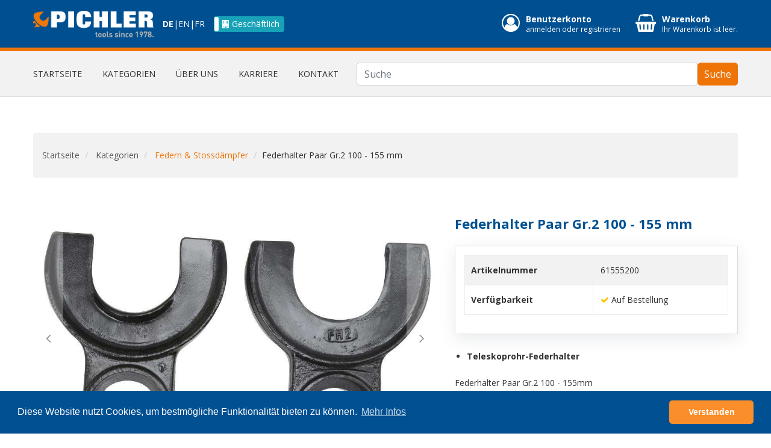

--- FILE ---
content_type: text/html; charset=utf-8
request_url: https://www.pichler.tools/de/catalogue/federhalter-paar-gr2-100-155-mm_5797/
body_size: 11889
content:






<!doctype html>
<html lang="de" class="no-js">
    <head>
        <title>
            
Federhalter Paar Gr.2 100 - 155 mm | 61555200 | 
                
                    PICHLER Werkzeug - Onlineshop
                
            

        </title>
        <meta charset="utf-8">
        <meta name="created" content="31st Jan 2026 11:47" />
        <meta name="description" content="61555200,
Federhalter Paar Gr.2 100 - 155mm" />
        <meta name="keywords" content="" />
        <meta name="viewport" content="width=device-width, initial-scale=1">
        <link rel="alternate" href="https://www.pichler.tools/de/catalogue/federhalter-paar-gr2-100-155-mm_5797/" hreflang="de"><link rel="alternate" href="https://www.pichler.tools/en/catalogue/federhalter-paar-gr2-100-155-mm_5797/" hreflang="en"><link rel="alternate" href="https://www.pichler.tools/fr/catalogue/federhalter-paar-gr2-100-155-mm_5797/" hreflang="fr">

        
            <link rel="shortcut icon" type="image/x-icon" href="/favicon.ico">
            <link rel="apple-touch-icon" sizes="180x180" href="https://static.pichler.tools/global/icon/apple-touch-icon.png">
            <link rel="icon" type="image/png" sizes="32x32" href="https://static.pichler.tools/global/icon/favicon-32x32.png">
            <link rel="icon" type="image/png" sizes="16x16" href="https://static.pichler.tools/global/icon/favicon-16x16.png">
            <link rel="manifest" href="https://static.pichler.tools/global/icon/site.webmanifest">
            <link rel="mask-icon" href="https://static.pichler.tools/global/icon/safari-pinned-tab.svg" color="#ffffff">
            <meta name="msapplication-TileColor" content="#ffffff">
            <meta name="theme-color" content="#ffffff">
        

        
        

        <script type="4a93b6d677e266266861ae79-module" crossorigin="" src="https://static.pichler.tools/shop/production/static/bundler/assets/main.9470b65c.js"></script> 

        
        
<!-- Google Font css -->
<link href="https://fonts.googleapis.com/css?family=Open+Sans:400,600,700" rel="stylesheet">
<link rel="stylesheet" type="text/css"
    href="//cdnjs.cloudflare.com/ajax/libs/cookieconsent2/3.1.0/cookieconsent.min.css" />
<link rel="stylesheet" type="text/css"
    href="https://stackpath.bootstrapcdn.com/font-awesome/4.7.0/css/font-awesome.min.css" />
<link rel="stylesheet" type="text/css" href="https://cdnjs.cloudflare.com/ajax/libs/imagehover.css/2.0.0/css/imagehover.min.css" />

<link rel="stylesheet" href="https://static.pichler.tools/shop/production/static/CACHE/css/output.24b1553e9498.css" type="text/css">


        
        

        
<meta property="og:title" content="Federhalter Paar Gr.2 100 - 155 mm" />
<meta property="og:url" content="https://www.pichler.tools/de/catalogue/federhalter-paar-gr2-100-155-mm_5797/" />
<meta property="og:description"
    content="Federhalter Paar Gr.2 100 - 155mm">


<meta property="og:image" content="https://static.pichler.tools/shop/production/media/cache/a3/0e/a30e78f6c00d5c3f9fe449a9a85b94f5.jpg">


<meta property="og:type" content="article" />


<meta property="og:locale" content="de_DE" />
<meta property="og:locale:alternate" content="en_US" />
<meta property="og:locale:alternate" content="fr_FR" />



<script type="application/ld+json">
{
  "@context": "https://schema.org/",
  "@type": "Product",
  "name": "Federhalter Paar Gr.2 100 - 155 mm",
  
  
  "image": "https://static.pichler.tools/shop/production/media/cache/a3/0e/a30e78f6c00d5c3f9fe449a9a85b94f5.jpg",
  
  
  "description": "Federhalter Paar Gr.2 100 - 155mm",
  "brand": "PICHLER",
  "sku": "61555200",
  "mpn": "61555200"

  
  
  ,"offers": {
    "@type": "Offer",
    "url": "https://www.pichler.tools/de/catalogue/federhalter-paar-gr2-100-155-mm_5797/",
    "priceCurrency": "EUR",
    "price": "447.00",
    "priceValidUntil": "2026-01-31",
    
    "availability": "https://schema.org/PreOrder"
    
  }
  
}
</script>
<link type="text/css" rel="stylesheet" href="https://static.pichler.tools/shop/production/static/pichler/css/lightslider.min.css" />


        
            
            
    <script async src="https://www.googletagmanager.com/gtag/js?id=UA-138901277-1" type="4a93b6d677e266266861ae79-text/javascript"></script>
    <script type="4a93b6d677e266266861ae79-text/javascript">
      window.dataLayer = window.dataLayer || [];
      function gtag(){dataLayer.push(arguments)};
      gtag('js', new Date());

      
        gtag('config', "UA-138901277-1");
      
      gtag('config', 'AW-746926613');
      

    </script>

  <script type="4a93b6d677e266266861ae79-text/javascript">
    var _paq = window._paq || [];
    /* tracker methods like "setCustomDimension" should be called before "trackPageView" */
        
    
    _paq.push(['trackPageView']);
    _paq.push(['enableLinkTracking']);
    (function() {
      var u="https://analytics.pichler.tools/";
      _paq.push(['setTrackerUrl', u+'matomo.php']);
      _paq.push(['setSiteId', '4']);
      var d=document, g=d.createElement('script'), s=d.getElementsByTagName('script')[0];
      g.type='text/javascript'; g.async=true; g.defer=true; g.src=u+'matomo.js'; s.parentNode.insertBefore(g,s);
    })();
  </script>



        

        <!-- TikTok Pixel Code Start -->
        <script type="4a93b6d677e266266861ae79-text/javascript">
        !function (w, d, t) {
        w.TiktokAnalyticsObject=t;var ttq=w[t]=w[t]||[];ttq.methods=["page","track","identify","instances","debug","on","off","once","ready","alias","group","enableCookie","disableCookie","holdConsent","revokeConsent","grantConsent"],ttq.setAndDefer=function(t,e){t[e]=function(){t.push([e].concat(Array.prototype.slice.call(arguments,0)))}};for(var i=0;i<ttq.methods.length;i++)ttq.setAndDefer(ttq,ttq.methods[i]);ttq.instance=function(t){for(
        var e=ttq._i[t]||[],n=0;n<ttq.methods.length;n++)ttq.setAndDefer(e,ttq.methods[n]);return e},ttq.load=function(e,n){var r="https://analytics.tiktok.com/i18n/pixel/events.js",o=n&&n.partner;ttq._i=ttq._i||{},ttq._i[e]=[],ttq._i[e]._u=r,ttq._t=ttq._t||{},ttq._t[e]=+new Date,ttq._o=ttq._o||{},ttq._o[e]=n||{};n=document.createElement("script")
        ;n.type="text/javascript",n.async=!0,n.src=r+"?sdkid="+e+"&lib="+t;e=document.getElementsByTagName("script")[0];e.parentNode.insertBefore(n,e)};


        ttq.load('D0ND2U3C77U7LIHLLFF0');
        ttq.page();
        }(window, document, 'ttq');
        </script>
        <!-- TikTok Pixel Code End -->
    </head>

    <body id="default" class="default c-US">
        
        
<!-- Wrapper Start -->
<div class="wrapper">
    <!-- Header Area Start -->
    <header>
        <!-- Header Top Start -->
        




<div class="header-top">
    <!-- Container Start -->
    <div class="container">
        <div class="row">
            <!-- Header Logo Start -->
            <div class="col-auto">
                <div class="logo">
    <a href="/de/"><img src="https://static.pichler.tools/global/logo/logo_dark_bg.png" alt="PICHLER Logo"></a>
</div>
            </div>
            <!-- Header Logo End -->

            <!-- Header Language Start -->
            <div class="col-auto d-flex align-items-center header-top-lang">
                
                
                    
                    
                    
                    <a class="lang_selector active" href="/de/catalogue/federhalter-paar-gr2-100-155-mm_5797/">
                          <span>DE</span>
                        </a>
                    
                     | 
                    <a class="lang_selector" href="/en/catalogue/federhalter-paar-gr2-100-155-mm_5797/">
                          <span>EN</span>
                        </a>
                    
                     | 
                    <a class="lang_selector" href="/fr/catalogue/federhalter-paar-gr2-100-155-mm_5797/">
                          <span>FR</span>
                        </a>
                    
                
                
            </div>
            <!-- Header Language End -->

            
            <div class="col-auto d-flex align-items-center header-top-account-type">
                <input id="account_type" type="checkbox"  data-size="xs" data-toggle="toggle" data-on="<i class='fa fa-user' aria-hidden='true'></i>
 Privat" data-off="<i class='fa fa-building' aria-hidden='true'></i> Geschäftlich" data-onstyle="secondary" data-offstyle="info">
            </div>
            

            <!-- Cart Box Start -->
            <div class="col-auto d-flex ml-auto align-items-center pi-header__toolbar">
                




<ul class="account-toolbar">
    <li class="account-toolbar__item">
        <a title="Benutzerkonto" href="/de/accounts/login/"
            class="account-toolbar__link">
            <div class="account-toolbar__icon">
                <i class="fa fa-user-circle-o" aria-hidden="true"></i>
            </div>
            <div class="account-toolbar__label">
                <p class="account-toolbar__title">Benutzerkonto</p>
                <p class="account-toolbar__text">
                    anmelden oder registrieren
                </p>
            </div>
        </a>
        
    </li>

    

    






<li class="account-toolbar__item">
    <a title="Warenkorb" href="/de/basket/" class="account-toolbar__link">
        <div class="account-toolbar__icon">
            <i class="fa fa-shopping-basket"></i>
        </div>
        <div class="account-toolbar__label">
            <p class="account-toolbar__title">Warenkorb</p>
            <p class="account-toolbar__text">
                
                Ihr Warenkorb ist leer.
                
            </p>
        </div>
    </a>

    <ul class="ht-dropdown main-cart-box">
        <li>
            
            Ihr Warenkorb ist leer.
            
        </li>
    </ul>
</li>
</ul>
            </div>
            <!-- Cart Box End -->



        </div>
    </div>
    <!-- Container End -->
</div>

        <!-- Header Top End -->
        <!-- Header Bottom Start -->
        
            




<div class="header-bottom off-white-bg header-sticky">
    <div class="container">
        <div class="row">
            <div class="col-sm-12 d-block d-lg-none">
                <div class="mobile-menu">
                    







<nav>
  <ul>
    <li><a href="/de/">Startseite</a></li>

    <li>
      <a href="/de/products/">Kategorien</a>
      
      
      <ul>
        
          
            
          
        
          
            
          
        
          
            
          
        
          
            
          
        
          
            
          
        
          
            <li>
              <a href="/de/products/abverkauf/">
                Abverkauf
              </a>

              
              
              <ul>
                
                  <li>
                    <a href="/de/products/abverkauf/abgasanlage/">
                      Abgasanlage
                    </a>
                  </li>
                
                  <li>
                    <a href="/de/products/abverkauf/abs-sensor/">
                      ABS Sensor
                    </a>
                  </li>
                
                  <li>
                    <a href="/de/products/abverkauf/abzieher/">
                      Abzieher
                    </a>
                  </li>
                
                  <li>
                    <a href="/de/products/abverkauf/abzieher-nfz/">
                      Abzieher NFZ
                    </a>
                  </li>
                
                  <li>
                    <a href="/de/products/abverkauf/achsmutternschlussel/">
                      Achsmutternschlüssel
                    </a>
                  </li>
                
                  <li>
                    <a href="/de/products/abverkauf/allgemeine-karosseriewerkzeuge/">
                      Allgemeine Karosseriewerkzeuge
                    </a>
                  </li>
                
                  <li>
                    <a href="/de/products/abverkauf/allgemeine-werkzeuge-nfz/">
                      Allgemeine Werkzeuge NFZ
                    </a>
                  </li>
                
                  <li>
                    <a href="/de/products/abverkauf/antriebswellen-ausdruckeneinziehen/">
                      Antriebswellen ausdrücken/einziehen
                    </a>
                  </li>
                
                  <li>
                    <a href="/de/products/abverkauf/antriebswellenmanschetten/">
                      Antriebswellenmanschetten
                    </a>
                  </li>
                
                  <li>
                    <a href="/de/products/abverkauf/antriebswellen-verschraubung/">
                      Antriebswellen Verschraubung
                    </a>
                  </li>
                
                  <li>
                    <a href="/de/products/abverkauf/autoverglasung/">
                      Autoverglasung
                    </a>
                  </li>
                
                  <li>
                    <a href="/de/products/abverkauf/batterieladesysteme/">
                      Batterieladesysteme
                    </a>
                  </li>
                
                  <li>
                    <a href="/de/products/abverkauf/betatigungswerkzeug/">
                      Betätigungswerkzeug
                    </a>
                  </li>
                
                  <li>
                    <a href="/de/products/abverkauf/betatigung-zubehor/">
                      Betätigung &amp; Zubehör
                    </a>
                  </li>
                
                  <li>
                    <a href="/de/products/abverkauf/blaspistolen/">
                      Blaspistolen
                    </a>
                  </li>
                
                  <li>
                    <a href="/de/products/abverkauf/bohren/">
                      Bohren
                    </a>
                  </li>
                
                  <li>
                    <a href="/de/products/abverkauf/bremsen/">
                      Bremsen
                    </a>
                  </li>
                
                  <li>
                    <a href="/de/products/abverkauf/bremskolbenwerkzeug/">
                      Bremskolbenwerkzeug
                    </a>
                  </li>
                
                  <li>
                    <a href="/de/products/abverkauf/bremsleitungsschlussel/">
                      Bremsleitungsschlüssel
                    </a>
                  </li>
                
                  <li>
                    <a href="/de/products/abverkauf/bremsleitungswerkzeug/">
                      Bremsleitungswerkzeug
                    </a>
                  </li>
                
                  <li>
                    <a href="/de/products/abverkauf/bremssattelwerkzeug/">
                      Bremssattelwerkzeug
                    </a>
                  </li>
                
                  <li>
                    <a href="/de/products/abverkauf/bremsscheibenwerkzeug/">
                      Bremsscheibenwerkzeug
                    </a>
                  </li>
                
                  <li>
                    <a href="/de/products/abverkauf/bremswartungsadapter/">
                      Bremswartungsadapter
                    </a>
                  </li>
                
                  <li>
                    <a href="/de/products/abverkauf/bremswartungsgerate/">
                      Bremswartungsgeräte
                    </a>
                  </li>
                
                  <li>
                    <a href="/de/products/abverkauf/diverse-werkzeuge/">
                      Diverse Werkzeuge
                    </a>
                  </li>
                
                  <li>
                    <a href="/de/products/abverkauf/drehmomentschlussel-stab/">
                      Drehmomentschlüssel &amp; -stab
                    </a>
                  </li>
                
                  <li>
                    <a href="/de/products/abverkauf/druckluftbohrmaschinen/">
                      Druckluftbohrmaschinen
                    </a>
                  </li>
                
                  <li>
                    <a href="/de/products/abverkauf/druckluftpistolen/">
                      Druckluftpistolen
                    </a>
                  </li>
                
                  <li>
                    <a href="/de/products/abverkauf/druckluftratschen/">
                      Druckluftratschen
                    </a>
                  </li>
                
                  <li>
                    <a href="/de/products/abverkauf/druckluftschleifer/">
                      Druckluftschleifer
                    </a>
                  </li>
                
                  <li>
                    <a href="/de/products/abverkauf/einlagen/">
                      Einlagen
                    </a>
                  </li>
                
                  <li>
                    <a href="/de/products/abverkauf/elektrik/">
                      Elektrik
                    </a>
                  </li>
                
                  <li>
                    <a href="/de/products/abverkauf/elektrische-multifunktions-prufung/">
                      Elektrische Multifunktions-Prüfung
                    </a>
                  </li>
                
                  <li>
                    <a href="/de/products/abverkauf/fahrwerk/">
                      Fahrwerk
                    </a>
                  </li>
                
                  <li>
                    <a href="/de/products/abverkauf/feilen/">
                      Feilen
                    </a>
                  </li>
                
                  <li>
                    <a href="/de/products/abverkauf/frasen/">
                      Fräsen
                    </a>
                  </li>
                
                  <li>
                    <a href="/de/products/abverkauf/getriebeaufhangung/">
                      Getriebeaufhängung
                    </a>
                  </li>
                
                  <li>
                    <a href="/de/products/abverkauf/getriebelager-wellen-zahnrader/">
                      Getriebelager, Wellen &amp; Zahnräder
                    </a>
                  </li>
                
                  <li>
                    <a href="/de/products/abverkauf/getriebeolsystem/">
                      Getriebeölsystem
                    </a>
                  </li>
                
                  <li>
                    <a href="/de/products/abverkauf/gewindereparatur/">
                      Gewindereparatur
                    </a>
                  </li>
                
                  <li>
                    <a href="/de/products/abverkauf/gluhkerzen-zundkerzenwerkzeuge/">
                      Glühkerzen- &amp; Zündkerzenwerkzeuge
                    </a>
                  </li>
                
                  <li>
                    <a href="/de/products/abverkauf/hammer/">
                      Hammer
                    </a>
                  </li>
                
                  <li>
                    <a href="/de/products/abverkauf/handpumpen/">
                      Handpumpen
                    </a>
                  </li>
                
                  <li>
                    <a href="/de/products/abverkauf/hydraulik-zubehor/">
                      Hydraulik Zubehör
                    </a>
                  </li>
                
                  <li>
                    <a href="/de/products/abverkauf/injektorwerkzeug/">
                      Injektorwerkzeug
                    </a>
                  </li>
                
                  <li>
                    <a href="/de/products/abverkauf/innenausstattung/">
                      Innenausstattung
                    </a>
                  </li>
                
                  <li>
                    <a href="/de/products/abverkauf/karosserierahmen-anbauteile/">
                      Karosserierahmen &amp; Anbauteile
                    </a>
                  </li>
                
                  <li>
                    <a href="/de/products/abverkauf/kompaktradlager/">
                      Kompaktradlager
                    </a>
                  </li>
                
                  <li>
                    <a href="/de/products/abverkauf/kontakt-steckverbindungen/">
                      Kontakt &amp; Steckverbindungen
                    </a>
                  </li>
                
                  <li>
                    <a href="/de/products/abverkauf/kraftstoffanlage/">
                      Kraftstoffanlage
                    </a>
                  </li>
                
                  <li>
                    <a href="/de/products/abverkauf/kugelgelenk-kugelkopfwerkzeug/">
                      Kugelgelenk- &amp; Kugelkopfwerkzeug
                    </a>
                  </li>
                
                  <li>
                    <a href="/de/products/abverkauf/kuhlsystem/">
                      Kühlsystem
                    </a>
                  </li>
                
                  <li>
                    <a href="/de/products/abverkauf/kupplung/">
                      Kupplung
                    </a>
                  </li>
                
                  <li>
                    <a href="/de/products/abverkauf/lenkung-lenkrad/">
                      Lenkung &amp; Lenkrad
                    </a>
                  </li>
                
                  <li>
                    <a href="/de/products/abverkauf/lichttechnik/">
                      Lichttechnik
                    </a>
                  </li>
                
                  <li>
                    <a href="/de/products/abverkauf/magnetheber/">
                      Magnetheber
                    </a>
                  </li>
                
                  <li>
                    <a href="/de/products/abverkauf/mess-prufwerkzeuge/">
                      Mess- &amp; Prüfwerkzeuge
                    </a>
                  </li>
                
                  <li>
                    <a href="/de/products/abverkauf/module/">
                      Module
                    </a>
                  </li>
                
                  <li>
                    <a href="/de/products/abverkauf/motor-getriebeaufhangung/">
                      Motor- &amp; Getriebeaufhängung
                    </a>
                  </li>
                
                  <li>
                    <a href="/de/products/abverkauf/motorwerkzeuge/">
                      Motorwerkzeuge
                    </a>
                  </li>
                
                  <li>
                    <a href="/de/products/abverkauf/olsystem/">
                      Ölsystem
                    </a>
                  </li>
                
                  <li>
                    <a href="/de/products/abverkauf/prufwerkzeug/">
                      Prüfwerkzeug
                    </a>
                  </li>
                
                  <li>
                    <a href="/de/products/abverkauf/prufwerkzeug-bremsen/">
                      Prüfwerkzeug Bremsen
                    </a>
                  </li>
                
                  <li>
                    <a href="/de/products/abverkauf/pumpen/">
                      Pumpen
                    </a>
                  </li>
                
                  <li>
                    <a href="/de/products/abverkauf/querlenker/">
                      Querlenker
                    </a>
                  </li>
                
                  <li>
                    <a href="/de/products/abverkauf/radlager-innenringabzieher/">
                      Radlager-Innenringabzieher
                    </a>
                  </li>
                
                  <li>
                    <a href="/de/products/abverkauf/radlager-verpresst/">
                      Radlager verpresst
                    </a>
                  </li>
                
                  <li>
                    <a href="/de/products/abverkauf/radlager-verschraubt/">
                      Radlager verschraubt
                    </a>
                  </li>
                
                  <li>
                    <a href="/de/products/abverkauf/radnaben/">
                      Radnaben
                    </a>
                  </li>
                
                  <li>
                    <a href="/de/products/abverkauf/radschrauben/">
                      Radschrauben
                    </a>
                  </li>
                
                  <li>
                    <a href="/de/products/abverkauf/sagen/">
                      Sägen
                    </a>
                  </li>
                
                  <li>
                    <a href="/de/products/abverkauf/scheibenwischer-waschdusen/">
                      Scheibenwischer &amp; Waschdüsen
                    </a>
                  </li>
                
                  <li>
                    <a href="/de/products/abverkauf/schlagnusse/">
                      Schlagnüsse
                    </a>
                  </li>
                
                  <li>
                    <a href="/de/products/abverkauf/schlagschrauber-losewerkzeug/">
                      Schlagschrauber, Lösewerkzeug
                    </a>
                  </li>
                
                  <li>
                    <a href="/de/products/abverkauf/schleifen/">
                      Schleifen &amp; Bürsten
                    </a>
                  </li>
                
                  <li>
                    <a href="/de/products/abverkauf/schraubendreher/">
                      Schraubendreher
                    </a>
                  </li>
                
                  <li>
                    <a href="/de/products/abverkauf/schraubenschlussel/">
                      Schraubenschlüssel
                    </a>
                  </li>
                
                  <li>
                    <a href="/de/products/abverkauf/silentlager/">
                      Silentlager
                    </a>
                  </li>
                
                  <li>
                    <a href="/de/products/abverkauf/spurstangen/">
                      Spurstangen
                    </a>
                  </li>
                
                  <li>
                    <a href="/de/products/abverkauf/stanzen-und-nieten/">
                      Stanzen und Nieten
                    </a>
                  </li>
                
                  <li>
                    <a href="/de/products/abverkauf/steckschlussel-bits/">
                      Steckschlüssel &amp; Bits
                    </a>
                  </li>
                
                  <li>
                    <a href="/de/products/abverkauf/steuerzeitenwerkzeug/">
                      Steuerzeitenwerkzeug
                    </a>
                  </li>
                
                  <li>
                    <a href="/de/products/abverkauf/sturzeinstellwerkzeug/">
                      Sturzeinstellwerkzeug
                    </a>
                  </li>
                
                  <li>
                    <a href="/de/products/abverkauf/traggelenke/">
                      Traggelenke
                    </a>
                  </li>
                
                  <li>
                    <a href="/de/products/abverkauf/trennen-zerlegen/">
                      Trennen &amp;  Zerlegen
                    </a>
                  </li>
                
                  <li>
                    <a href="/de/products/abverkauf/tur-entrieglungssystem/">
                      Tür- &amp; Entrieglungssystem
                    </a>
                  </li>
                
                  <li>
                    <a href="/de/products/abverkauf/universalwerkzeug/">
                      Universalwerkzeug
                    </a>
                  </li>
                
                  <li>
                    <a href="/de/products/abverkauf/verdichtungsdruck/">
                      Verdichtungsdruck
                    </a>
                  </li>
                
                  <li>
                    <a href="/de/products/abverkauf/werkstattwagen-zubehor/">
                      Werkstattwagen Zubehör
                    </a>
                  </li>
                
                  <li>
                    <a href="/de/products/abverkauf/zangen/">
                      Zangen
                    </a>
                  </li>
                
                  <li>
                    <a href="/de/products/abverkauf/zerspanung-nfz/">
                      Zerspanung NFZ
                    </a>
                  </li>
                
                  <li>
                    <a href="/de/products/abverkauf/zierleistenkunststoffclips-nieten/">
                      Zierleisten,Kunststoffclips, Nieten
                    </a>
                  </li>
                
                  <li>
                    <a href="/de/products/abverkauf/zubehor-antriebswellen/">
                      Zubehör Antriebswellen
                    </a>
                  </li>
                
                  <li>
                    <a href="/de/products/abverkauf/zubehor-bremsen/">
                      Zubehör Bremsen
                    </a>
                  </li>
                
                  <li>
                    <a href="/de/products/abverkauf/zubehor-druckluftwerkzeug/">
                      Zubehör Druckluftwerkzeug
                    </a>
                  </li>
                
                  <li>
                    <a href="/de/products/abverkauf/zubehor-prufgerat/">
                      Zubehör Prüfgerät
                    </a>
                  </li>
                
                  <li>
                    <a href="/de/products/abverkauf/zubehor-rad/">
                      Zubehör Rad
                    </a>
                  </li>
                
                  <li>
                    <a href="/de/products/abverkauf/zubehor-radlager-radnaben/">
                      Zubehör Radlager Radnaben
                    </a>
                  </li>
                
                  <li>
                    <a href="/de/products/abverkauf/zubehor-zerspanung/">
                      Zubehör Zerspanung
                    </a>
                  </li>
                
                  <li>
                    <a href="/de/products/abverkauf/zylinder/">
                      Zylinder
                    </a>
                  </li>
                
                  <li>
                    <a href="/de/products/abverkauf/zylinderkopf-motorblock/">
                      Zylinderkopf &amp; Motorblock
                    </a>
                  </li>
                
              </ul>
              
            </li>
          
        
          
            <li>
              <a href="/de/products/motortechnik/">
                Motortechnik
              </a>

              
              
              <ul>
                
                  <li>
                    <a href="/de/products/motortechnik/abgasanlage/">
                      Abgasanlage
                    </a>
                  </li>
                
                  <li>
                    <a href="/de/products/motortechnik/gluhkerzen-zundkerzenwerkzeuge/">
                      Glühkerzen- &amp; Zündkerzenwerkzeuge
                    </a>
                  </li>
                
                  <li>
                    <a href="/de/products/motortechnik/injektorwerkzeug/">
                      Injektorwerkzeug
                    </a>
                  </li>
                
                  <li>
                    <a href="/de/products/motortechnik/kraftstoffanlage/">
                      Kraftstoffanlage
                    </a>
                  </li>
                
                  <li>
                    <a href="/de/products/motortechnik/kuhlsystem/">
                      Kühlsystem
                    </a>
                  </li>
                
                  <li>
                    <a href="/de/products/motortechnik/motor-getriebeaufhangung/">
                      Motor- &amp; Getriebeaufhängung
                    </a>
                  </li>
                
                  <li>
                    <a href="/de/products/motortechnik/olsystem/">
                      Ölsystem
                    </a>
                  </li>
                
                  <li>
                    <a href="/de/products/motortechnik/steuerzeitenwerkzeug/">
                      Steuerzeitenwerkzeug
                    </a>
                  </li>
                
                  <li>
                    <a href="/de/products/motortechnik/verdichtungsdruck/">
                      Verdichtungsdruck
                    </a>
                  </li>
                
                  <li>
                    <a href="/de/products/motortechnik/zylinderkopf-motorblock/">
                      Zylinderkopf &amp; Motorblock
                    </a>
                  </li>
                
              </ul>
              
            </li>
          
        
          
            <li>
              <a href="/de/products/kupplung-getriebe/">
                Kupplung &amp; Getriebe
              </a>

              
              
              <ul>
                
                  <li>
                    <a href="/de/products/kupplung-getriebe/getriebeaufhangung/">
                      Getriebeaufhängung
                    </a>
                  </li>
                
                  <li>
                    <a href="/de/products/kupplung-getriebe/getriebelager-wellen-zahnrader/">
                      Getriebelager, Wellen &amp; Zahnräder
                    </a>
                  </li>
                
                  <li>
                    <a href="/de/products/kupplung-getriebe/getriebeolsystem/">
                      Getriebeölsystem
                    </a>
                  </li>
                
                  <li>
                    <a href="/de/products/kupplung-getriebe/kupplung/">
                      Kupplung
                    </a>
                  </li>
                
              </ul>
              
            </li>
          
        
          
            <li>
              <a href="/de/products/federn-stossdampfer/">
                Federn &amp; Stossdämpfer
              </a>

              
              
            </li>
          
        
          
            <li>
              <a href="/de/products/lenkung-lenkgeometrie/">
                Lenkung &amp; Lenkgeometrie
              </a>

              
              
              <ul>
                
                  <li>
                    <a href="/de/products/lenkung-lenkgeometrie/kugelgelenk-kugelkopfwerkzeug/">
                      Kugelgelenk- &amp; Kugelkopfwerkzeug
                    </a>
                  </li>
                
                  <li>
                    <a href="/de/products/lenkung-lenkgeometrie/lenkung-lenkrad/">
                      Lenkung &amp; Lenkrad
                    </a>
                  </li>
                
                  <li>
                    <a href="/de/products/lenkung-lenkgeometrie/prufwerkzeug/">
                      Prüfwerkzeug
                    </a>
                  </li>
                
                  <li>
                    <a href="/de/products/lenkung-lenkgeometrie/spurstangen/">
                      Spurstangen
                    </a>
                  </li>
                
                  <li>
                    <a href="/de/products/lenkung-lenkgeometrie/sturzeinstellwerkzeug/">
                      Sturzeinstellwerkzeug
                    </a>
                  </li>
                
              </ul>
              
            </li>
          
        
          
            <li>
              <a href="/de/products/radlager-nabe-antrieb/">
                Radlager, Nabe &amp; Antrieb
              </a>

              
              
              <ul>
                
                  <li>
                    <a href="/de/products/radlager-nabe-antrieb/antriebswellen-ausdruckeneinziehen/">
                      Antriebswellen ausdrücken/einziehen
                    </a>
                  </li>
                
                  <li>
                    <a href="/de/products/radlager-nabe-antrieb/antriebswellenmanschetten/">
                      Antriebswellenmanschetten
                    </a>
                  </li>
                
                  <li>
                    <a href="/de/products/radlager-nabe-antrieb/antriebswellen-verschraubung/">
                      Antriebswellen Verschraubung
                    </a>
                  </li>
                
                  <li>
                    <a href="/de/products/radlager-nabe-antrieb/kompaktradlager/">
                      Kompaktradlager
                    </a>
                  </li>
                
                  <li>
                    <a href="/de/products/radlager-nabe-antrieb/radlager-innenringabzieher/">
                      Radlager-Innenringabzieher
                    </a>
                  </li>
                
                  <li>
                    <a href="/de/products/radlager-nabe-antrieb/radlager-verpresst/">
                      Radlager verpresst
                    </a>
                  </li>
                
                  <li>
                    <a href="/de/products/radlager-nabe-antrieb/radlager-verschraubt/">
                      Radlager verschraubt
                    </a>
                  </li>
                
                  <li>
                    <a href="/de/products/radlager-nabe-antrieb/radnaben/">
                      Radnaben
                    </a>
                  </li>
                
                  <li>
                    <a href="/de/products/radlager-nabe-antrieb/trennen-zerlegen/">
                      Trennen &amp;  Zerlegen
                    </a>
                  </li>
                
                  <li>
                    <a href="/de/products/radlager-nabe-antrieb/zubehor-antriebswellen/">
                      Zubehör Antriebswellen
                    </a>
                  </li>
                
                  <li>
                    <a href="/de/products/radlager-nabe-antrieb/zubehor-radlager-radnaben/">
                      Zubehör Radlager Radnaben
                    </a>
                  </li>
                
              </ul>
              
            </li>
          
        
          
            <li>
              <a href="/de/products/silentlager-traggelenk-buchsen/">
                Silentlager, Traggelenk &amp; Buchsen
              </a>

              
              
              <ul>
                
                  <li>
                    <a href="/de/products/silentlager-traggelenk-buchsen/betatigung-zubehor/">
                      Betätigung &amp; Zubehör
                    </a>
                  </li>
                
                  <li>
                    <a href="/de/products/silentlager-traggelenk-buchsen/querlenker/">
                      Querlenker
                    </a>
                  </li>
                
                  <li>
                    <a href="/de/products/silentlager-traggelenk-buchsen/silentlager/">
                      Silentlager
                    </a>
                  </li>
                
                  <li>
                    <a href="/de/products/silentlager-traggelenk-buchsen/traggelenke/">
                      Traggelenke
                    </a>
                  </li>
                
              </ul>
              
            </li>
          
        
          
            <li>
              <a href="/de/products/bremse-rad/">
                Bremse &amp; Rad
              </a>

              
              
              <ul>
                
                  <li>
                    <a href="/de/products/bremse-rad/abs-sensor/">
                      ABS Sensor
                    </a>
                  </li>
                
                  <li>
                    <a href="/de/products/bremse-rad/bremsentlufter/">
                      Bremsentlüfter
                    </a>
                  </li>
                
                  <li>
                    <a href="/de/products/bremse-rad/bremsflussigkeitstester/">
                      Bremsflüssigkeitstester
                    </a>
                  </li>
                
                  <li>
                    <a href="/de/products/bremse-rad/bremskolbenwerkzeug/">
                      Bremskolbenwerkzeug
                    </a>
                  </li>
                
                  <li>
                    <a href="/de/products/bremse-rad/bremsleitungsschlussel/">
                      Bremsleitungsschlüssel
                    </a>
                  </li>
                
                  <li>
                    <a href="/de/products/bremse-rad/bremsleitungswerkzeug/">
                      Bremsleitungswerkzeug
                    </a>
                  </li>
                
                  <li>
                    <a href="/de/products/bremse-rad/bremssattelwerkzeug/">
                      Bremssattelwerkzeug
                    </a>
                  </li>
                
                  <li>
                    <a href="/de/products/bremse-rad/bremsscheibenwerkzeug/">
                      Bremsscheibenwerkzeug
                    </a>
                  </li>
                
                  <li>
                    <a href="/de/products/bremse-rad/bremswartungsadapter/">
                      Bremswartungsadapter
                    </a>
                  </li>
                
                  <li>
                    <a href="/de/products/bremse-rad/bremswartungsgerate/">
                      Bremswartungsgeräte
                    </a>
                  </li>
                
                  <li>
                    <a href="/de/products/bremse-rad/drehmomentschlussel-stab/">
                      Drehmomentschlüssel &amp; -stab
                    </a>
                  </li>
                
                  <li>
                    <a href="/de/products/bremse-rad/prufwerkzeug-bremsen/">
                      Prüfwerkzeug Bremsen
                    </a>
                  </li>
                
                  <li>
                    <a href="/de/products/bremse-rad/prufwerkzeug-rad/">
                      Prüfwerkzeug Rad
                    </a>
                  </li>
                
                  <li>
                    <a href="/de/products/bremse-rad/radschrauben/">
                      Radschrauben
                    </a>
                  </li>
                
                  <li>
                    <a href="/de/products/bremse-rad/schlagschrauber-losewerkzeug/">
                      Schlagschrauber, Lösewerkzeug
                    </a>
                  </li>
                
                  <li>
                    <a href="/de/products/bremse-rad/zubehor-bremsen/">
                      Zubehör Bremsen
                    </a>
                  </li>
                
                  <li>
                    <a href="/de/products/bremse-rad/zubehor-rad/">
                      Zubehör Rad
                    </a>
                  </li>
                
              </ul>
              
            </li>
          
        
          
            <li>
              <a href="/de/products/karosserie-innenausstattung/">
                Karosserie &amp; Innenausstattung
              </a>

              
              
              <ul>
                
                  <li>
                    <a href="/de/products/karosserie-innenausstattung/allgemeine-karosseriewerkzeuge/">
                      Allgemeine Karosseriewerkzeuge
                    </a>
                  </li>
                
                  <li>
                    <a href="/de/products/karosserie-innenausstattung/autoverglasung/">
                      Autoverglasung
                    </a>
                  </li>
                
                  <li>
                    <a href="/de/products/karosserie-innenausstattung/innenausstattung/">
                      Innenausstattung
                    </a>
                  </li>
                
                  <li>
                    <a href="/de/products/karosserie-innenausstattung/karosserierahmen-anbauteile/">
                      Karosserierahmen &amp; Anbauteile
                    </a>
                  </li>
                
                  <li>
                    <a href="/de/products/karosserie-innenausstattung/scheibenwischer-waschdusen/">
                      Scheibenwischer &amp; Waschdüsen
                    </a>
                  </li>
                
                  <li>
                    <a href="/de/products/karosserie-innenausstattung/tur-entrieglungssystem/">
                      Tür- &amp; Entrieglungssystem
                    </a>
                  </li>
                
                  <li>
                    <a href="/de/products/karosserie-innenausstattung/zierleistenkunststoffclips-nieten/">
                      Zierleisten,Kunststoffclips, Nieten
                    </a>
                  </li>
                
              </ul>
              
            </li>
          
        
          
            <li>
              <a href="/de/products/zerspanung/">
                Zerspanung
              </a>

              
              
              <ul>
                
                  <li>
                    <a href="/de/products/zerspanung/bohren/">
                      Bohren
                    </a>
                  </li>
                
                  <li>
                    <a href="/de/products/zerspanung/feilen/">
                      Feilen
                    </a>
                  </li>
                
                  <li>
                    <a href="/de/products/zerspanung/frasen/">
                      Fräsen
                    </a>
                  </li>
                
                  <li>
                    <a href="/de/products/zerspanung/gewindereparatur/">
                      Gewindereparatur
                    </a>
                  </li>
                
                  <li>
                    <a href="/de/products/zerspanung/sagen/">
                      Sägen
                    </a>
                  </li>
                
                  <li>
                    <a href="/de/products/zerspanung/schleifen/">
                      Schleifen &amp; Bürsten
                    </a>
                  </li>
                
                  <li>
                    <a href="/de/products/zerspanung/stanzen-und-nieten/">
                      Stanzen und Nieten
                    </a>
                  </li>
                
                  <li>
                    <a href="/de/products/zerspanung/zubehor-zerspanung/">
                      Zubehör Zerspanung
                    </a>
                  </li>
                
              </ul>
              
            </li>
          
        
          
            <li>
              <a href="/de/products/druckluft-akkugerate/">
                Druckluft &amp; Akkugeräte
              </a>

              
              
              <ul>
                
                  <li>
                    <a href="/de/products/druckluft-akkugerate/diverse-druckluftwerkzeuge/">
                      Diverse Druckluftwerkzeuge
                    </a>
                  </li>
                
                  <li>
                    <a href="/de/products/druckluft-akkugerate/druckluftbohrmaschinen/">
                      Druckluftbohrmaschinen
                    </a>
                  </li>
                
                  <li>
                    <a href="/de/products/druckluft-akkugerate/druckluftpistolen/">
                      Druckluftpistolen
                    </a>
                  </li>
                
                  <li>
                    <a href="/de/products/druckluft-akkugerate/druckluftratschen/">
                      Druckluftratschen
                    </a>
                  </li>
                
                  <li>
                    <a href="/de/products/druckluft-akkugerate/druckluftsagen/">
                      Druckluftsägen
                    </a>
                  </li>
                
                  <li>
                    <a href="/de/products/druckluft-akkugerate/druckluftschleifer/">
                      Druckluftschleifer
                    </a>
                  </li>
                
                  <li>
                    <a href="/de/products/druckluft-akkugerate/schlagschrauber/">
                      Schlagschrauber
                    </a>
                  </li>
                
                  <li>
                    <a href="/de/products/druckluft-akkugerate/zubehor-druckluftwerkzeug/">
                      Zubehör Druckluftwerkzeug
                    </a>
                  </li>
                
              </ul>
              
            </li>
          
        
          
            <li>
              <a href="/de/products/allgemeine-werkzeuge/">
                Allgemeine Werkzeuge
              </a>

              
              
              <ul>
                
                  <li>
                    <a href="/de/products/allgemeine-werkzeuge/abzieher/">
                      Abzieher
                    </a>
                  </li>
                
                  <li>
                    <a href="/de/products/allgemeine-werkzeuge/betatigungswerkzeug/">
                      Betätigungswerkzeug
                    </a>
                  </li>
                
                  <li>
                    <a href="/de/products/allgemeine-werkzeuge/blaspistolen/">
                      Blaspistolen
                    </a>
                  </li>
                
                  <li>
                    <a href="/de/products/allgemeine-werkzeuge/hammer/">
                      Hammer
                    </a>
                  </li>
                
                  <li>
                    <a href="/de/products/allgemeine-werkzeuge/handpumpen/">
                      Handpumpen
                    </a>
                  </li>
                
                  <li>
                    <a href="/de/products/allgemeine-werkzeuge/lichttechnik/">
                      Lichttechnik
                    </a>
                  </li>
                
                  <li>
                    <a href="/de/products/allgemeine-werkzeuge/magnetheber/">
                      Magnetheber
                    </a>
                  </li>
                
                  <li>
                    <a href="/de/products/allgemeine-werkzeuge/mess-prufwerkzeuge/">
                      Mess- &amp; Prüfwerkzeuge
                    </a>
                  </li>
                
                  <li>
                    <a href="/de/products/allgemeine-werkzeuge/schraubendreher/">
                      Schraubendreher
                    </a>
                  </li>
                
                  <li>
                    <a href="/de/products/allgemeine-werkzeuge/schraubenschlussel/">
                      Schraubenschlüssel
                    </a>
                  </li>
                
                  <li>
                    <a href="/de/products/allgemeine-werkzeuge/steckschlussel-bits/">
                      Steckschlüssel &amp; Bits
                    </a>
                  </li>
                
                  <li>
                    <a href="/de/products/allgemeine-werkzeuge/universalwerkzeug/">
                      Universalwerkzeug
                    </a>
                  </li>
                
                  <li>
                    <a href="/de/products/allgemeine-werkzeuge/werkstattwagen/">
                      Werkstattwagen
                    </a>
                  </li>
                
                  <li>
                    <a href="/de/products/allgemeine-werkzeuge/zangen/">
                      Zangen
                    </a>
                  </li>
                
              </ul>
              
            </li>
          
        
          
            <li>
              <a href="/de/products/nutzfahrzeuge/">
                Nutzfahrzeuge
              </a>

              
              
              <ul>
                
                  <li>
                    <a href="/de/products/nutzfahrzeuge/abzieher-nfz/">
                      Abzieher NFZ
                    </a>
                  </li>
                
                  <li>
                    <a href="/de/products/nutzfahrzeuge/achsmutternschlussel/">
                      Achsmutternschlüssel
                    </a>
                  </li>
                
                  <li>
                    <a href="/de/products/nutzfahrzeuge/allgemeine-werkzeuge-nfz/">
                      Allgemeine Werkzeuge NFZ
                    </a>
                  </li>
                
                  <li>
                    <a href="/de/products/nutzfahrzeuge/bremsen/">
                      Bremsen
                    </a>
                  </li>
                
                  <li>
                    <a href="/de/products/nutzfahrzeuge/elektrik/">
                      Elektrik
                    </a>
                  </li>
                
                  <li>
                    <a href="/de/products/nutzfahrzeuge/fahrwerk/">
                      Fahrwerk
                    </a>
                  </li>
                
                  <li>
                    <a href="/de/products/nutzfahrzeuge/motorwerkzeuge/">
                      Motorwerkzeuge
                    </a>
                  </li>
                
                  <li>
                    <a href="/de/products/nutzfahrzeuge/schlagnusse/">
                      Schlagnüsse
                    </a>
                  </li>
                
                  <li>
                    <a href="/de/products/nutzfahrzeuge/zerspanung-nfz/">
                      Zerspanung NFZ
                    </a>
                  </li>
                
              </ul>
              
            </li>
          
        
          
            <li>
              <a href="/de/products/hydraulik-betatigungskomponenten/">
                Hydraulik- &amp; Betätigungskomponenten
              </a>

              
              
              <ul>
                
                  <li>
                    <a href="/de/products/hydraulik-betatigungskomponenten/anwendungen-wechselsysteme/">
                      Anwendungen &amp; Wechselsysteme
                    </a>
                  </li>
                
                  <li>
                    <a href="/de/products/hydraulik-betatigungskomponenten/hydraulik-zubehor/">
                      Hydraulik Zubehör
                    </a>
                  </li>
                
                  <li>
                    <a href="/de/products/hydraulik-betatigungskomponenten/pumpen/">
                      Pumpen
                    </a>
                  </li>
                
                  <li>
                    <a href="/de/products/hydraulik-betatigungskomponenten/zylinder/">
                      Zylinder
                    </a>
                  </li>
                
              </ul>
              
            </li>
          
        
          
            <li>
              <a href="/de/products/zweiradwerkzeug/">
                Zweiradwerkzeug
              </a>

              
              
            </li>
          
        
          
            <li>
              <a href="/de/products/verbrauchsmaterial/">
                Verbrauchsmaterial
              </a>

              
              
            </li>
          
        
          
            <li>
              <a href="/de/products/werkstattwagen/">
                Werkstattwagen
              </a>

              
              
              <ul>
                
                  <li>
                    <a href="/de/products/werkstattwagen/betatigungswerkzeug/">
                      Betätigungswerkzeug
                    </a>
                  </li>
                
                  <li>
                    <a href="/de/products/werkstattwagen/diverse-werkzeuge/">
                      Diverse Werkzeuge
                    </a>
                  </li>
                
                  <li>
                    <a href="/de/products/werkstattwagen/einlagen/">
                      Einlagen
                    </a>
                  </li>
                
                  <li>
                    <a href="/de/products/werkstattwagen/gluhkerzen-zundkerzenwerkzeuge/">
                      Glühkerzen- &amp; Zündkerzenwerkzeuge
                    </a>
                  </li>
                
                  <li>
                    <a href="/de/products/werkstattwagen/hammer/">
                      Hammer
                    </a>
                  </li>
                
                  <li>
                    <a href="/de/products/werkstattwagen/mess-prufwerkzeuge/">
                      Mess- &amp; Prüfwerkzeuge
                    </a>
                  </li>
                
                  <li>
                    <a href="/de/products/werkstattwagen/module/">
                      Module
                    </a>
                  </li>
                
                  <li>
                    <a href="/de/products/werkstattwagen/schlagnusse/">
                      Schlagnüsse
                    </a>
                  </li>
                
                  <li>
                    <a href="/de/products/werkstattwagen/schleifen/">
                      Schleifen &amp; Bürsten
                    </a>
                  </li>
                
                  <li>
                    <a href="/de/products/werkstattwagen/schraubendreher/">
                      Schraubendreher
                    </a>
                  </li>
                
                  <li>
                    <a href="/de/products/werkstattwagen/schraubenschlussel/">
                      Schraubenschlüssel
                    </a>
                  </li>
                
                  <li>
                    <a href="/de/products/werkstattwagen/steckschlussel-bits/">
                      Steckschlüssel &amp; Bits
                    </a>
                  </li>
                
                  <li>
                    <a href="/de/products/werkstattwagen/universalwerkzeug/">
                      Universalwerkzeug
                    </a>
                  </li>
                
                  <li>
                    <a href="/de/products/werkstattwagen/werkstattwagen/">
                      Werkstattwagen
                    </a>
                  </li>
                
                  <li>
                    <a href="/de/products/werkstattwagen/werkstattwagen-zubehor/">
                      Werkstattwagen Zubehör
                    </a>
                  </li>
                
                  <li>
                    <a href="/de/products/werkstattwagen/zangen/">
                      Zangen
                    </a>
                  </li>
                
                  <li>
                    <a href="/de/products/werkstattwagen/zierleistenkunststoffclips-nieten/">
                      Zierleisten,Kunststoffclips, Nieten
                    </a>
                  </li>
                
              </ul>
              
            </li>
          
        
          
            <li>
              <a href="/de/products/diverse-werkzeuge/">
                Diverse Werkzeuge
              </a>

              
              
              <ul>
                
                  <li>
                    <a href="/de/products/diverse-werkzeuge/diverse-werkzeuge/">
                      Diverse Werkzeuge
                    </a>
                  </li>
                
              </ul>
              
            </li>
          
        
          
            <li>
              <a href="/de/products/teile-fur-produktionintern/">
                Teile für Produktion/intern
              </a>

              
              
            </li>
          
        
          
            <li>
              <a href="/de/products/masken-desinfektion-arbeitsschutz/">
                Masken / Desinfektion / Arbeitsschutz
              </a>

              
              
            </li>
          
        
      </ul>
    </li>

    
    



    
        <li class=""><a href="/de/pages/%C3%BCber-uns/">Über uns</a>
            



	<ul>
		 
			<li class=""><a href="/de/pages/%C3%BCber-uns/das-unternehmen/">Das Unternehmen</a></li>
		 
			<li class=""><a href="/de/pages/%C3%BCber-uns/news/">News</a></li>
		 
			<li class=""><a href="/de/pages/%C3%BCber-uns/videos/">Videos</a></li>
		 
			<li class=""><a href="/de/pages/%C3%BCber-uns/karriere/">Karriere</a></li>
		 
			<li class=""><a href="/de/pages/%C3%BCber-uns/qualit%C3%A4t/">Qualität</a></li>
		
	</ul>

        </li>
    


    <li class="">
        
            <a href="/de/pages/%C3%BCber-uns/karriere/">Karriere</a>
        
    </li>

    
    
      <li class="">
        <a href="/de/pages/info/kontakt/">Kontakt</a>
      </li>
    

    
  </ul>
</nav>

                </div>
            </div>
            <div class="col-auto header-sticky-hidden">
                <div class="logo">
    <a href="/de/"><img src="https://static.pichler.tools/global/logo/logo_dark_bg.png" alt="PICHLER Logo"></a>
</div>
            </div>
            <div class="col-auto d-none d-lg-block">
                







<nav class="btco-hover-menu">
    
    
    
    <ul class="middle-menu-list">
        <li class="nav-item"><a class="nav-link" href="/de/">Startseite</a></li>
        <li class="nav-item dropdown"><a class="nav-link" href="/de/products/">Kategorien</a>
        </li>
        
        
        
        



    <li class="nav-item">
        <a href="/de/pages/%C3%BCber-uns/" class="nav-link">
            Über uns
        </a>
    </li>



        <li class="nav-item">
            
                <a class="nav-link" href="/de/pages/%C3%BCber-uns/karriere/">Karriere</a>
            
        </li>

        
        
            <li class="nav-item"><a class="nav-link" href="/de/pages/info/kontakt/">Kontakt</a></li>
        

        
        
        
    </ul>
    
</nav>





            </div>

            <!-- Search Box Start -->
            <div class="col d-flex align-items-center pi-search-col">
                
                    

<form action="/de/shop-search/" method="get" class="pi-search" id="searchbox">
        <input id="ac-search-input" type="text" class="form-control" value=""
                placeholder="Suche" name="Product[query]" autocomplete="off">
        <button class="btn btn-outline-light search-all" type="submit">Suche</button>
</form>

                
            </div>
            <!-- Search Box End -->

            <!-- Cart Box Start -->
            <div class="col-auto align-items-center header-sticky-flex-hidden">
                




<ul class="account-toolbar">
    <li class="account-toolbar__item">
        <a title="Benutzerkonto" href="/de/accounts/login/"
            class="account-toolbar__link">
            <div class="account-toolbar__icon">
                <i class="fa fa-user-circle-o" aria-hidden="true"></i>
            </div>
            <div class="account-toolbar__label">
                <p class="account-toolbar__title">Benutzerkonto</p>
                <p class="account-toolbar__text">
                    anmelden oder registrieren
                </p>
            </div>
        </a>
        
    </li>

    

    






<li class="account-toolbar__item">
    <a title="Warenkorb" href="/de/basket/" class="account-toolbar__link">
        <div class="account-toolbar__icon">
            <i class="fa fa-shopping-basket"></i>
        </div>
        <div class="account-toolbar__label">
            <p class="account-toolbar__title">Warenkorb</p>
            <p class="account-toolbar__text">
                
                Ihr Warenkorb ist leer.
                
            </p>
        </div>
    </a>

    <ul class="ht-dropdown main-cart-box">
        <li>
            
            Ihr Warenkorb ist leer.
            
        </li>
    </ul>
</li>
</ul>
            </div>
            <!-- Cart Box End -->
        </div>
        <div class="row mobile-menu-container"></div>
        <!-- Row End -->
    </div>
    <!-- Container End -->
</div>

        
        <!-- Header Bottom End -->
    </header>
    <!-- Header Area End -->

    
    
<div class="breadcrumb-area ptb-60 ptb-sm-30">
    <div class="container">
        <div class="breadcrumb">
            <ul>
                <li>
                    <a href="/de/">Startseite</a>
                </li>
                <li>
                    <a href="/de/products/">Kategorien</a>
                </li>

                
                    
                        
                            
                                <li class="active">
                                    <a href="/de/products/federn-stossdampfer/">
                                        Federn &amp; Stossdämpfer
                                    </a>
                                </li>
                            
                        
                    
                

                <li class="active">Federhalter Paar Gr.2 100 - 155 mm</li>

                
                
            </ul>
        </div>
    </div>
</div>


    
    <div id="content_inner">
        <div class="container">
            


            







        </div>

        

        

        
        <div id="promotions" class="container promotions-page">
            
        </div>

        

<!-- Product Thumbnail Start -->
<div class="main-product-thumbnail pb-60">
    <div class="container">
        <div class="row">
            <!-- Main Thumbnail Image Start -->
            <div class="col-lg-7" style="padding-top: 0px;">
                
                







<!-- Thumbnail Large Image start -->





    <!-- Carousel -->
    <div id="carousel" class="carousel slide gallery" data-ride="carousel">
        <div class="carousel-inner">
            
                
                    <div class="carousel-item active" data-slide-number="1" data-toggle="lightbox" data-gallery="gallery" data-remote="https://static.pichler.tools/shop/production/media/images/products/2024/08/2267caf4-5d8b-4e57-9c30-a508c6ba84d2.jpg">
                        
                        <img src="https://static.pichler.tools/shop/production/media/cache/0d/ab/0dabe43b13a603506b1766e132f4d30f.jpg" class="d-block w-100" alt="Federhalter Paar Gr.2 100 - 155 mm">
                    </div>
                
            
        </div>
        <a class="carousel-control-prev" href="#carousel" role="button" data-slide="prev">
            <i class="fa fa-angle-left" aria-hidden="true"></i>
        </a>
        <a class="carousel-control-next" href="#carousel" role="button" data-slide="next">
            <i class="fa fa-angle-right" aria-hidden="true"></i>
        </a>
    </div>

    <!-- Carousel Navigatiom -->
    <div id="carousel-thumbs" class="carousel slide" data-ride="carousel">
        <div class="carousel-inner">
            
                <div class="carousel-item active" data-slide-number="0">
                    <div class="row mx-0">
                        
                            
                                <div id="carousel-selector-0" class="thumb col-3 px-1 py-2 selected" data-target="#carousel" data-slide-to="0">
                                    <img src="https://static.pichler.tools/shop/production/media/cache/76/a6/76a646bc1b5d66098044c61fa5cf99af.jpg" class="img-fluid" alt="Federhalter Paar Gr.2 100 - 155 mm">
                                </div>
                            
                        
                    </div>
                </div>
            
        </div>
        <a class="carousel-control-prev" href="#carousel-thumbs" role="button" data-slide="prev">
            <i class="fa fa-angle-left" aria-hidden="true"></i>
        </a>
        <a class="carousel-control-next" href="#carousel-thumbs" role="button" data-slide="next">
            <i class="fa fa-angle-right" aria-hidden="true"></i>
        </a>
    </div>






                

                
            </div>
            <!-- Main Thumbnail Image End -->
            <!-- Thumbnail Description Start -->
            <div class="col-lg-5">
                
                
                <div class="thubnail-desc">
                    
                    

                    <h1 class="product-header" style=font-weight:bold;">Federhalter Paar Gr.2 100 - 155 mm</h1>

                    <div class="pi-detail-box">
                        
                        









<!-- Modal -->
<div class="modal fade" id="shippingMethodsModal" tabindex="-1" role="dialog"
    aria-labelledby="shippingMethodsModalTitle" aria-hidden="true">
    <div class="modal-dialog modal-dialog-centered modal-lg" role="document">
        <div class="modal-content">
            <div class="modal-header">
                <h5 class="modal-title" id="shippingMethodsModalTitle">Versandkosten</h5>
                <button type="button" class="close" data-dismiss="modal" aria-label="Close">
                    <span aria-hidden="true">&times;</span>
                </button>
            </div>
            <div class="modal-body">
                








    <div class="basket-items shipping-methods">
        <div class="row">
            <div class="col-sm-3 align-self-center">
                
                    <img class="shipping-methods__logo" src="https://static.pichler.tools/shop/production/static/pichler/img/ups_express.png" alt="{{ method.name }">
                
            </div>
            <div class="col-sm-5 align-self-center">
                <h4 class="shipping-methods__title">UPS Express Saver</h4>
                
                    <p>1 Werktag, bei Bestelleingang bis 16:00 Uhr (Vorausgesetzt alle gewünschten Artikel sind in unserem Versandlager lagernd.)</p>
                
                
            </div>
            <div class="col-sm-4 align-self-center">
                
                
                    
                        <p class="mb-0">36,34 €</p>
                        <p class="tax-info">exkl. MwSt.</p>
                    
                
            </div>
        </div>
    </div>


            </div>
            <div class="modal-footer">
                <button type="button" class="btn btn-secondary" data-dismiss="modal">Schließen</button>
            </div>
        </div>
    </div>
</div>

                        



                        
                        <table class="table table-striped">
                            
                            <tr>
                                <th>Artikelnummer</th>
                                <td>61555200</td>
                            </tr>
                            

                            
                            
                            <tr>
                                <th>Verfügbarkeit</th>
                                <td class="onorder availability">
                                    <i class="fa fa-check"></i>
                                    
                                    Auf Bestellung
                                    
                                </td>
                            </tr>
                            
                            
                            
                            
                        </table>
                        

                        
                        
                        










                        
                        
                    </div>


                    <div class="product-slogans"><ul><li>Teleskoprohr-Federhalter</li></ul></div>
                    


                    
                    
                    <div class="ptb-20 product-description">
                        Federhalter Paar Gr.2 100 - 155mm</div>
                    
                    

                    














    <div class="alert alert-info mt-4" role="alert">
        <i class="fa fa-globe" aria-hidden="true"></i> If you are located in North, Central, or South America or Australia, we invite you to visit our international online shop at <a href="https://us.pichler.tools">us.pichler.tools</a>.
    </div>



                    
                    
                    <div class="alert alert-warning mt-4" role="alert">
                        <p>Für Auskünfte und Bestellungen wenden Sie sich bitte an unseren Vertriebspartner:
                            
                            <br>- Pichler Tools US: <a
                                href="https://us.pichler.tools">https://us.pichler.tools</a><br>
                            
                        </p>
                    </div>
                                        

                </div><!-- /col-sm-6 -->
                
            </div>
            <!-- Thumbnail Description End -->
        </div>
        <!-- Row End -->
    </div>
    <!-- Container End -->
</div>
<!-- Product Thumbnail End -->












    </div>
    

    







<footer class="off-white-bg">
    <!-- Footer Top Start -->
    <div class="footer-top pt-50 pb-60">
        <div class="container">
            
            <div class="row">
                <div class="col-lg-6 mr-auto ml-auto">
                    <div class="newsletter text-center">
                        <div class="main-news-desc">
                             <div class="news-desc">
                                 <h3>Jetzt den PICHLER Newsletter abonnieren!</h3>
                                 <p>Erhalten Sie Angebote und Informationen über unsere Produkte.</p>
                             </div>
                        </div>
                        <div class="newsletter-box">
                            <form action="https://blue-orange.us16.list-manage.com/subscribe/post?u=b6b54adf80acc98ff898b4295&amp;id=be8411e6f3" method="post" target="_blank" novalidate>
                                <input class="subscribe" placeholder="E-Mail Adresse" name="EMAIL" id="subscribe" type="email">
                                <div style="position: absolute; left: -5000px;" aria-hidden="true"><input type="text" name="b_b6b54adf80acc98ff898b4295_be8411e6f3" tabindex="-1" value=""></div>
                                <button type="submit" class="submit">Abonnieren</button>
                            </form>
                        </div>
                     </div>
                </div>
            </div>
            <div class="row">
                <!-- Single Footer Start -->
                <div class="col-lg-4 col-md-7 col-sm-6">
                    <div class="single-footer">
                        <h3 id="call-us-contact">Kontakt</h3>
                        
                        <div class="footer-content">
                            <div class="loc-address">
                                <h4 class="pi-company-footer__region">Österreich und International</h4>
                                <h5 class="pi-company-footer__name">PICHLER Werkzeug GmbH</h5>
                                
                                    <span><i class="fa fa-map-marker"></i>Pacherstraße 20, 6020 Innsbruck, Austria</span>
                                
                                <span><i class="fa fa-envelope-o"></i><a href="/cdn-cgi/l/email-protection#43223703332a202b2f26316d372c2c2f30"><span class="__cf_email__" data-cfemail="5a3b2e1a2a333932363f28742e35353629">[email&#160;protected]</span></a></span>
                                <span><i class="fa fa-phone"></i><a href="tel:+43512344552">+43 512 344 552</a></span>
                            </div>

                            






<div class="payment-mth">
    <a href="/de/pages/info/zahlungsarten/"><img class="img" src="https://static.pichler.tools/shop/production/static/pichler/img/payment/mastercard.png" title="Mastercard" alt="Mastercard"></a>

    <a href="/de/pages/info/zahlungsarten/"><img class="img" src="https://static.pichler.tools/shop/production/static/pichler/img/payment/visa.png" title="Visa" alt="Visa"></a>

    <a href="/de/pages/info/zahlungsarten/"><img class="img" src="https://static.pichler.tools/shop/production/static/pichler/img/payment/paypal.png" title="PayPal" alt="PayPal"></a>
    
    <a href="/de/pages/info/zahlungsarten/"><img class="img" src="https://static.pichler.tools/shop/production/static/pichler/img/payment/eps.png" title="eps-Überweisung" alt="eps-Überweisung"></a>

    <a href="/de/pages/info/zahlungsarten/"><img class="img" src="https://static.pichler.tools/shop/production/static/pichler/img/payment/giropay.png" title="Giropay" alt="Giropay"></a>

    <a href="/de/pages/info/zahlungsarten/"><img class="img" src="https://static.pichler.tools/shop/production/static/pichler/img/payment/sofort.png" title="Klarna Sofortüberweisung" alt="Klarna Sofortüberweisung"></a>

    <a href="/de/pages/info/zahlungsarten/"><img class="img" src="https://static.pichler.tools/shop/production/static/pichler/img/payment/mybank.png" title="MyBank" alt="MyBank"></a>

    <a href="/de/pages/info/zahlungsarten/"><img class="img" src="https://static.pichler.tools/shop/production/static/pichler/img/payment/sepa.png" title="SEPA Direct Debit" alt="SEPA Direct Debit"></a>

    <a href="/de/pages/info/zahlungsarten/"><img class="img" src="https://static.pichler.tools/shop/production/static/pichler/img/payment/invoice.png" title="Zahlung auf Rechnung" alt="Zahlung auf Rechnung"><sup>*</sup></a>
</div>
<p class="payment-note">* Zahlung auf Rechnung: Nur für Stamm- Geschäftskunden aus Österreich, Deutschland, Frankreich und der Schweiz.</p>
                        </div>
                    </div>
                </div>
                <!-- Single Footer Start -->
                <div class="col-lg-2  col-md-5 col-sm-6 footer-full">
                    <div class="single-footer">
                        <h3 class="footer-title">Information</h3>
                        <div class="footer-content">
                            
                            <ul class="footer-list">
                                
                                    <li><a href="/de/pages/info/kontakt/">Kontakt</a></li>
                                    
                                
                                    <li><a href="/de/pages/info/r%C3%BCckgabe-r%C3%BCcksendung/">Rückgabe / Rücksendung</a></li>
                                    

                                        
                                            <li><a target="_blank" href="https://www.pichler.tools/documents/5/Garantieantrag_PICHLER-de.pdf">Garantieantrag</a></li>
                                        

                                        
                                    
                                
                                    <li><a href="/de/pages/info/zahlungsarten/">Zahlungsarten</a></li>
                                    
                                
                                    <li><a href="/de/pages/info/datenschutz/">Datenschutz</a></li>
                                    
                                
                                    <li><a href="/de/pages/info/versand-und-lieferung/">Versand und Lieferung</a></li>
                                    
                                
                                    <li><a href="/de/pages/info/widerrufsrecht/">Widerrufsrecht</a></li>
                                    
                                
                                    <li><a href="/de/pages/info/agb/">AGB AT</a></li>
                                    
                                
                                    <li><a href="/de/pages/info/impressum/">Impressum</a></li>
                                    
                                
                                <li>
                                    <a href="/de/pages/downloads/">Downloads</a>
                                </li>
                            </ul>
                        </div>
                    </div>
                </div>
                <!-- Single Footer Start -->
                <div class="col-lg-3  col-md-4 col-md-4 col-sm-6 footer-full">
                    <div class="single-footer">
                        <h3 class="footer-title">Mein Konto</h3>
                        <div class="footer-content">
                            <ul class="footer-list">
                                
                                    <li><a href="/de/accounts/login/">anmelden oder registrieren</a></li>
                                
                            </ul>
                        </div>
                    </div>
                </div>
                <!-- Single Footer Start -->
                
                <div class="col-lg-3 col-md-4 col-sm-6 footer-full">
                    <div class="single-footer">
                        <h3 class="footer-title">Haben Sie Fragen?</h3>
                        <div class="footer-content">
                        	<p>Wir sind gerne für Sie da!</p>
                            <p>Sie erreichen uns telefonisch:<br>
                            
                                
                                    <span class="flag-icon flag-icon-at flag-icon-squared"></span> <a href="tel:+43512344552">+43 512 344 552</a><br>
                                
                                    <span class="flag-icon flag-icon-ch flag-icon-squared"></span> <a href="tel:+41619813355">+41 61 981 33 55</a><br>
                                
                                    <span class="flag-icon flag-icon-de flag-icon-squared"></span> <a href="tel:+4988216869780">+49 8821 686 9780</a><br>
                                
                            
                            oder per E-Mail:<br>
                            
                                
                                    <span class="flag-icon flag-icon-at flag-icon-squared"></span> <a href="/cdn-cgi/l/email-protection#0d6c794d7d646e6561687f23796262617e"><span class="__cf_email__" data-cfemail="1a7b6e5a6a737972767f68346e75757669">[email&#160;protected]</span></a><br>
                                
                                    <span class="flag-icon flag-icon-ch flag-icon-squared"></span> <a href="/cdn-cgi/l/email-protection#187b705868717b70747d6a366c7777746b"><span class="__cf_email__" data-cfemail="0a69624a7a636962666f78247e65656679">[email&#160;protected]</span></a><br>
                                
                                    <span class="flag-icon flag-icon-de flag-icon-squared"></span> <a href="/cdn-cgi/l/email-protection#67030227170e040f0b0215491308080b14"><span class="__cf_email__" data-cfemail="ceaaab8ebea7ada6a2abbce0baa1a1a2bd">[email&#160;protected]</span></a><br>
                                
                            
                            </p>

                            <p>MO bis DO von 08:00 bis 17:00 Uhr<br>
                            FR von 08:00 bis 15:30 Uhr</p>

                            <ul class="footer-list">
                                
                                    <li><a href="/de/pages/info/kontakt/">Fragen zu unseren Produkten?</a></li>
                                
                            </ul>
                        </div>
                    </div>
                </div>
                <!-- Single Footer Start -->
            </div>
            
            <!-- Row End -->

            
            <div class="row">
                <div class="col">
                    














    <div class="alert alert-info mt-4" role="alert">
        <i class="fa fa-globe" aria-hidden="true"></i> If you are located in North, Central, or South America or Australia, we invite you to visit our international online shop at <a href="https://us.pichler.tools">us.pichler.tools</a>.
    </div>



                </div>
            </div>
            

        </div>
        <!-- Container End -->

        

    </div>
    <!-- Footer Top End -->

    

    <!-- Footer Bottom Start -->
    <div class="footer-bottom color-secondary-bg">
        <div class="container">
            <div class="footer-bottom-content">
                <p class="copy-right-text">
                    
                    Copyright © 2026 PICHLER Werkzeug GmbH All Rights Reserved.
                    
                    
                        <a href="/de/pages/info/impressum/">Impressum</a>
                    
                </p>
                <div class="footer-social-content">
                    <ul class="social-content-list">
                        <li><a target="_blank" href="https://www.facebook.com/pichlerwerkzeug"><i class="fa fa-facebook"></i></a></li>
                        <li><a target="_blank" href="https://www.instagram.com/pichlerwerkzeug/"><i class="fa fa-instagram"></i></a></li>
                        <li><a target="_blank" href="https://www.youtube.com/channel/UCKj0pnauMraLOopaRF1DPBg"><i class="fa fa-youtube"></i></a></li>
                    </ul>
                </div>
            </div>
        </div>
        <!-- Container End -->
    </div>
    <!-- Footer Bottom End -->
</footer>

    <!-- Footer End -->
</div>
<!-- Wrapper End -->




        <script data-cfasync="false" src="/cdn-cgi/scripts/5c5dd728/cloudflare-static/email-decode.min.js"></script><script nomodule="" crossorigin="" src="https://static.pichler.tools/shop/production/static/bundler/assets/polyfills-legacy.1458f658.js" type="4a93b6d677e266266861ae79-text/javascript"></script>
        <script nomodule="" crossorigin="" src="https://static.pichler.tools/shop/production/static/bundler/assets/main-legacy.dd90b2c6.js" type="4a93b6d677e266266861ae79-text/javascript"></script>

        
        

        
<script src="https://cdnjs.cloudflare.com/polyfill/v3/polyfill.min.js?features=default%2CArray.prototype.find%2CArray.prototype.includes%2CPromise%2CObject.assign%2CObject.entries" type="4a93b6d677e266266861ae79-text/javascript"></script>

<script src="https://cdnjs.cloudflare.com/ajax/libs/popper.js/1.12.3/umd/popper.min.js" integrity="sha384-vFJXuSJphROIrBnz7yo7oB41mKfc8JzQZiCq4NCceLEaO4IHwicKwpJf9c9IpFgh" crossorigin="anonymous" type="4a93b6d677e266266861ae79-text/javascript">
</script>
<script src="//cdnjs.cloudflare.com/ajax/libs/cookieconsent2/3.1.0/cookieconsent.min.js" type="4a93b6d677e266266861ae79-text/javascript"></script>

<script src="https://cdn.jsdelivr.net/npm/algoliasearch@4.0.0/dist/algoliasearch-lite.umd.js" integrity="sha256-MfeKq2Aw9VAkaE9Caes2NOxQf6vUa8Av0JqcUXUGkd0=" crossorigin="anonymous" type="4a93b6d677e266266861ae79-text/javascript"></script>
<script type="4a93b6d677e266266861ae79-text/javascript">
var userlanguage = 'de';
var searchClient = algoliasearch('AGIZBNPNUW', '9811564382385f18a492767011002a71');
</script>

<script src="https://static.pichler.tools/shop/production/static/CACHE/js/output.07d85f6b4a87.js" type="4a93b6d677e266266861ae79-text/javascript"></script>




        
        

        

<!-- bootstrap -->
<script src="https://static.pichler.tools/shop/production/static/theme/js/bootstrap.min.js" type="4a93b6d677e266266861ae79-text/javascript"></script>

<script src="https://static.pichler.tools/shop/production/static/pichler/vendor/bootstrap-select/js/bootstrap-select.js" type="4a93b6d677e266266861ae79-text/javascript"></script>

<script src="https://static.pichler.tools/shop/production/static/pichler/vendor/bootstrap-select/js/i18n/defaults-de_DE.js" type="4a93b6d677e266266861ae79-text/javascript"></script>


<script src="https://cdn.jsdelivr.net/autocomplete.js/0/autocomplete.min.js" type="4a93b6d677e266266861ae79-text/javascript"></script>
<script type="4a93b6d677e266266861ae79-text/javascript">
var userCountry = 'US';
</script>

<script src="https://static.pichler.tools/shop/production/static/CACHE/js/output.f3fc4d2f9918.js" type="4a93b6d677e266266861ae79-text/javascript"></script>


<script type="4a93b6d677e266266861ae79-text/javascript">
    window.addEventListener("load", function () {
        window.cookieconsent.initialise({
            "palette": {
                "popup": {
                    "background": "#005092",
                    "text": "#ffffff"
                },
                "button": {
                    "background": "#fa8e2a",
                    "text": "#ffffff"
                }
            },
            "theme": "classic",
            "content": {
                "href": "/de/pages/info/datenschutz/"
                ,
                "message": "Diese Website nutzt Cookies, um bestmögliche Funktionalität bieten zu können.",
                "dismiss": "Verstanden",
                "link": "Mehr Infos"
                
            }
        })
    });
</script>



        
        







        
        <script type="4a93b6d677e266266861ae79-text/javascript">
            $(function() {
                


oscar.init();

            });
        </script>

        

        <script id="mcjs" type="4a93b6d677e266266861ae79-text/javascript">!function(c,h,i,m,p){m=c.createElement(h),p=c.getElementsByTagName(h)[0],m.async=1,m.src=i,p.parentNode.insertBefore(m,p)}(document,"script","https://chimpstatic.com/mcjs-connected/js/users/b6b54adf80acc98ff898b4295/6a1faa3d20e4a52ed6b6efbd6.js");</script>
    <script src="/cdn-cgi/scripts/7d0fa10a/cloudflare-static/rocket-loader.min.js" data-cf-settings="4a93b6d677e266266861ae79-|49" defer></script></body>
</html>


--- FILE ---
content_type: text/css
request_url: https://static.pichler.tools/shop/production/static/CACHE/css/output.24b1553e9498.css
body_size: 63072
content:
/*! #######################################################################

	MeanMenu 2.0.7
	--------

	To be used with jquery.meanmenu.js by Chris Wharton (http://www.meanthemes.com/plugins/meanmenu/)

####################################################################### */a.meanmenu-reveal{display:none}.mean-container .mean-bar{float:left;width:100%;position:relative;background:#0c1923;padding:4px 0;min-height:42px;z-index:999999}.mean-container a.meanmenu-reveal{width:22px;height:22px;padding:13px 13px 11px;position:absolute;top:0;right:0;cursor:pointer;color:#fff;text-decoration:none;font-size:16px;text-indent:-9999em;line-height:22px;font-size:1px;display:block;font-family:Arial,Helvetica,sans-serif;font-weight:700}.mean-container a.meanmenu-reveal span{display:block;background:#fff;height:3px;margin-top:3px}.mean-container .mean-nav{float:left;width:100%;background:#0c1923;margin-top:44px}.mean-container .mean-nav ul{padding:0;margin:0;width:100%;list-style-type:none}.mean-container .mean-nav ul li{position:relative;float:left;width:100%}.mean-container .mean-nav ul li a{display:block;float:left;width:90%;padding:1em 5%;margin:0;text-align:left;color:#fff;border-top:1px solid #383838;border-top:1px solid rgba(255,255,255,.5);text-decoration:none;text-transform:uppercase}.mean-container .mean-nav ul li li a{width:80%;padding:1em 10%;border-top:1px solid #f1f1f1;border-top:1px solid rgba(255,255,255,.25);opacity:.75;filter:alpha(opacity=75);text-shadow:none!important;visibility:visible}.mean-container .mean-nav ul li.mean-last a{border-bottom:0;margin-bottom:0}.mean-container .mean-nav ul li li li a{width:70%;padding:1em 15%}.mean-container .mean-nav ul li li li li a{width:60%;padding:1em 20%}.mean-container .mean-nav ul li li li li li a{width:50%;padding:1em 25%}.mean-container .mean-nav ul li a:hover{background:#252525;background:rgba(255,255,255,.1)}.mean-container .mean-nav ul li a.mean-expand{margin-top:1px;width:26px;height:32px;padding:12px!important;text-align:center;position:absolute;right:0;top:0;z-index:2;font-weight:700;background:rgba(255,255,255,.1);border:0!important;border-left:1px solid rgba(255,255,255,.4)!important;border-bottom:1px solid rgba(255,255,255,.2)!important}.mean-container .mean-nav ul li a.mean-expand:hover{background:rgba(0,0,0,.9)}.mean-container .mean-push{float:left;width:100%;padding:0;margin:0;clear:both}.mean-nav .wrapper{width:100%;padding:0;margin:0}.mean-container .mean-bar,.mean-container .mean-bar *{-webkit-box-sizing:content-box;-moz-box-sizing:content-box;box-sizing:content-box}.mean-remove{display:none!important}@charset "UTF-8";/*!
 * animate.css -http://daneden.me/animate
 * Version - 3.5.2
 * Licensed under the MIT license - http://opensource.org/licenses/MIT
 *
 * Copyright (c) 2017 Daniel Eden
 */.animated{animation-duration:1s;animation-fill-mode:both}.animated.infinite{animation-iteration-count:infinite}.animated.hinge{animation-duration:2s}.animated.flipOutX,.animated.flipOutY,.animated.bounceIn,.animated.bounceOut{animation-duration:.75s}@keyframes bounce{from,20%,53%,80%,to{animation-timing-function:cubic-bezier(0.215,0.610,0.355,1.000);transform:translate3d(0,0,0)}40%,43%{animation-timing-function:cubic-bezier(0.755,0.050,0.855,0.060);transform:translate3d(0,-30px,0)}70%{animation-timing-function:cubic-bezier(0.755,0.050,0.855,0.060);transform:translate3d(0,-15px,0)}90%{transform:translate3d(0,-4px,0)}}.bounce{animation-name:bounce;transform-origin:center bottom}@keyframes flash{from,50%,to{opacity:1}25%,75%{opacity:0}}.flash{animation-name:flash}@keyframes pulse{from{transform:scale3d(1,1,1)}50%{transform:scale3d(1.05,1.05,1.05)}to{transform:scale3d(1,1,1)}}.pulse{animation-name:pulse}@keyframes rubberBand{from{transform:scale3d(1,1,1)}30%{transform:scale3d(1.25,0.75,1)}40%{transform:scale3d(0.75,1.25,1)}50%{transform:scale3d(1.15,0.85,1)}65%{transform:scale3d(.95,1.05,1)}75%{transform:scale3d(1.05,.95,1)}to{transform:scale3d(1,1,1)}}.rubberBand{animation-name:rubberBand}@keyframes shake{from,to{transform:translate3d(0,0,0)}10%,30%,50%,70%,90%{transform:translate3d(-10px,0,0)}20%,40%,60%,80%{transform:translate3d(10px,0,0)}}.shake{animation-name:shake}@keyframes headShake{0%{transform:translateX(0)}6.5%{transform:translateX(-6px) rotateY(-9deg)}18.5%{transform:translateX(5px) rotateY(7deg)}31.5%{transform:translateX(-3px) rotateY(-5deg)}43.5%{transform:translateX(2px) rotateY(3deg)}50%{transform:translateX(0)}}.headShake{animation-timing-function:ease-in-out;animation-name:headShake}@keyframes swing{20%{transform:rotate3d(0,0,1,15deg)}40%{transform:rotate3d(0,0,1,-10deg)}60%{transform:rotate3d(0,0,1,5deg)}80%{transform:rotate3d(0,0,1,-5deg)}to{transform:rotate3d(0,0,1,0deg)}}.swing{transform-origin:top center;animation-name:swing}@keyframes tada{from{transform:scale3d(1,1,1)}10%,20%{transform:scale3d(.9,.9,.9) rotate3d(0,0,1,-3deg)}30%,50%,70%,90%{transform:scale3d(1.1,1.1,1.1) rotate3d(0,0,1,3deg)}40%,60%,80%{transform:scale3d(1.1,1.1,1.1) rotate3d(0,0,1,-3deg)}to{transform:scale3d(1,1,1)}}.tada{animation-name:tada}@keyframes wobble{from{transform:none}15%{transform:translate3d(-25%,0,0) rotate3d(0,0,1,-5deg)}30%{transform:translate3d(20%,0,0) rotate3d(0,0,1,3deg)}45%{transform:translate3d(-15%,0,0) rotate3d(0,0,1,-3deg)}60%{transform:translate3d(10%,0,0) rotate3d(0,0,1,2deg)}75%{transform:translate3d(-5%,0,0) rotate3d(0,0,1,-1deg)}to{transform:none}}.wobble{animation-name:wobble}@keyframes jello{from,11.1%,to{transform:none}22.2%{transform:skewX(-12.5deg) skewY(-12.5deg)}33.3%{transform:skewX(6.25deg) skewY(6.25deg)}44.4%{transform:skewX(-3.125deg) skewY(-3.125deg)}55.5%{transform:skewX(1.5625deg) skewY(1.5625deg)}66.6%{transform:skewX(-0.78125deg) skewY(-0.78125deg)}77.7%{transform:skewX(0.390625deg) skewY(0.390625deg)}88.8%{transform:skewX(-0.1953125deg) skewY(-0.1953125deg)}}.jello{animation-name:jello;transform-origin:center}@keyframes bounceIn{from,20%,40%,60%,80%,to{animation-timing-function:cubic-bezier(0.215,0.610,0.355,1.000)}0%{opacity:0;transform:scale3d(.3,.3,.3)}20%{transform:scale3d(1.1,1.1,1.1)}40%{transform:scale3d(.9,.9,.9)}60%{opacity:1;transform:scale3d(1.03,1.03,1.03)}80%{transform:scale3d(.97,.97,.97)}to{opacity:1;transform:scale3d(1,1,1)}}.bounceIn{animation-name:bounceIn}@keyframes bounceInDown{from,60%,75%,90%,to{animation-timing-function:cubic-bezier(0.215,0.610,0.355,1.000)}0%{opacity:0;transform:translate3d(0,-3000px,0)}60%{opacity:1;transform:translate3d(0,25px,0)}75%{transform:translate3d(0,-10px,0)}90%{transform:translate3d(0,5px,0)}to{transform:none}}.bounceInDown{animation-name:bounceInDown}@keyframes bounceInLeft{from,60%,75%,90%,to{animation-timing-function:cubic-bezier(0.215,0.610,0.355,1.000)}0%{opacity:0;transform:translate3d(-3000px,0,0)}60%{opacity:1;transform:translate3d(25px,0,0)}75%{transform:translate3d(-10px,0,0)}90%{transform:translate3d(5px,0,0)}to{transform:none}}.bounceInLeft{animation-name:bounceInLeft}@keyframes bounceInRight{from,60%,75%,90%,to{animation-timing-function:cubic-bezier(0.215,0.610,0.355,1.000)}from{opacity:0;transform:translate3d(3000px,0,0)}60%{opacity:1;transform:translate3d(-25px,0,0)}75%{transform:translate3d(10px,0,0)}90%{transform:translate3d(-5px,0,0)}to{transform:none}}.bounceInRight{animation-name:bounceInRight}@keyframes bounceInUp{from,60%,75%,90%,to{animation-timing-function:cubic-bezier(0.215,0.610,0.355,1.000)}from{opacity:0;transform:translate3d(0,3000px,0)}60%{opacity:1;transform:translate3d(0,-20px,0)}75%{transform:translate3d(0,10px,0)}90%{transform:translate3d(0,-5px,0)}to{transform:translate3d(0,0,0)}}.bounceInUp{animation-name:bounceInUp}@keyframes bounceOut{20%{transform:scale3d(.9,.9,.9)}50%,55%{opacity:1;transform:scale3d(1.1,1.1,1.1)}to{opacity:0;transform:scale3d(.3,.3,.3)}}.bounceOut{animation-name:bounceOut}@keyframes bounceOutDown{20%{transform:translate3d(0,10px,0)}40%,45%{opacity:1;transform:translate3d(0,-20px,0)}to{opacity:0;transform:translate3d(0,2000px,0)}}.bounceOutDown{animation-name:bounceOutDown}@keyframes bounceOutLeft{20%{opacity:1;transform:translate3d(20px,0,0)}to{opacity:0;transform:translate3d(-2000px,0,0)}}.bounceOutLeft{animation-name:bounceOutLeft}@keyframes bounceOutRight{20%{opacity:1;transform:translate3d(-20px,0,0)}to{opacity:0;transform:translate3d(2000px,0,0)}}.bounceOutRight{animation-name:bounceOutRight}@keyframes bounceOutUp{20%{transform:translate3d(0,-10px,0)}40%,45%{opacity:1;transform:translate3d(0,20px,0)}to{opacity:0;transform:translate3d(0,-2000px,0)}}.bounceOutUp{animation-name:bounceOutUp}@keyframes fadeIn{from{opacity:0}to{opacity:1}}.fadeIn{animation-name:fadeIn}@keyframes fadeInDown{from{opacity:0;transform:translate3d(0,-100%,0)}to{opacity:1;transform:none}}.fadeInDown{animation-name:fadeInDown}@keyframes fadeInDownBig{from{opacity:0;transform:translate3d(0,-2000px,0)}to{opacity:1;transform:none}}.fadeInDownBig{animation-name:fadeInDownBig}@keyframes fadeInLeft{from{opacity:0;transform:translate3d(-100%,0,0)}to{opacity:1;transform:none}}.fadeInLeft{animation-name:fadeInLeft}@keyframes fadeInLeftBig{from{opacity:0;transform:translate3d(-2000px,0,0)}to{opacity:1;transform:none}}.fadeInLeftBig{animation-name:fadeInLeftBig}@keyframes fadeInRight{from{opacity:0;transform:translate3d(100%,0,0)}to{opacity:1;transform:none}}.fadeInRight{animation-name:fadeInRight}@keyframes fadeInRightBig{from{opacity:0;transform:translate3d(2000px,0,0)}to{opacity:1;transform:none}}.fadeInRightBig{animation-name:fadeInRightBig}@keyframes fadeInUp{from{opacity:0;transform:translate3d(0,100%,0)}to{opacity:1;transform:none}}.fadeInUp{animation-name:fadeInUp}@keyframes fadeInUpBig{from{opacity:0;transform:translate3d(0,2000px,0)}to{opacity:1;transform:none}}.fadeInUpBig{animation-name:fadeInUpBig}@keyframes fadeOut{from{opacity:1}to{opacity:0}}.fadeOut{animation-name:fadeOut}@keyframes fadeOutDown{from{opacity:1}to{opacity:0;transform:translate3d(0,100%,0)}}.fadeOutDown{animation-name:fadeOutDown}@keyframes fadeOutDownBig{from{opacity:1}to{opacity:0;transform:translate3d(0,2000px,0)}}.fadeOutDownBig{animation-name:fadeOutDownBig}@keyframes fadeOutLeft{from{opacity:1}to{opacity:0;transform:translate3d(-100%,0,0)}}.fadeOutLeft{animation-name:fadeOutLeft}@keyframes fadeOutLeftBig{from{opacity:1}to{opacity:0;transform:translate3d(-2000px,0,0)}}.fadeOutLeftBig{animation-name:fadeOutLeftBig}@keyframes fadeOutRight{from{opacity:1}to{opacity:0;transform:translate3d(100%,0,0)}}.fadeOutRight{animation-name:fadeOutRight}@keyframes fadeOutRightBig{from{opacity:1}to{opacity:0;transform:translate3d(2000px,0,0)}}.fadeOutRightBig{animation-name:fadeOutRightBig}@keyframes fadeOutUp{from{opacity:1}to{opacity:0;transform:translate3d(0,-100%,0)}}.fadeOutUp{animation-name:fadeOutUp}@keyframes fadeOutUpBig{from{opacity:1}to{opacity:0;transform:translate3d(0,-2000px,0)}}.fadeOutUpBig{animation-name:fadeOutUpBig}@keyframes flip{from{transform:perspective(400px) rotate3d(0,1,0,-360deg);animation-timing-function:ease-out}40%{transform:perspective(400px) translate3d(0,0,150px) rotate3d(0,1,0,-190deg);animation-timing-function:ease-out}50%{transform:perspective(400px) translate3d(0,0,150px) rotate3d(0,1,0,-170deg);animation-timing-function:ease-in}80%{transform:perspective(400px) scale3d(.95,.95,.95);animation-timing-function:ease-in}to{transform:perspective(400px);animation-timing-function:ease-in}}.animated.flip{-webkit-backface-visibility:visible;backface-visibility:visible;animation-name:flip}@keyframes flipInX{from{transform:perspective(400px) rotate3d(1,0,0,90deg);animation-timing-function:ease-in;opacity:0}40%{transform:perspective(400px) rotate3d(1,0,0,-20deg);animation-timing-function:ease-in}60%{transform:perspective(400px) rotate3d(1,0,0,10deg);opacity:1}80%{transform:perspective(400px) rotate3d(1,0,0,-5deg)}to{transform:perspective(400px)}}.flipInX{-webkit-backface-visibility:visible!important;backface-visibility:visible!important;animation-name:flipInX}@keyframes flipInY{from{transform:perspective(400px) rotate3d(0,1,0,90deg);animation-timing-function:ease-in;opacity:0}40%{transform:perspective(400px) rotate3d(0,1,0,-20deg);animation-timing-function:ease-in}60%{transform:perspective(400px) rotate3d(0,1,0,10deg);opacity:1}80%{transform:perspective(400px) rotate3d(0,1,0,-5deg)}to{transform:perspective(400px)}}.flipInY{-webkit-backface-visibility:visible!important;backface-visibility:visible!important;animation-name:flipInY}@keyframes flipOutX{from{transform:perspective(400px)}30%{transform:perspective(400px) rotate3d(1,0,0,-20deg);opacity:1}to{transform:perspective(400px) rotate3d(1,0,0,90deg);opacity:0}}.flipOutX{animation-name:flipOutX;-webkit-backface-visibility:visible!important;backface-visibility:visible!important}@keyframes flipOutY{from{transform:perspective(400px)}30%{transform:perspective(400px) rotate3d(0,1,0,-15deg);opacity:1}to{transform:perspective(400px) rotate3d(0,1,0,90deg);opacity:0}}.flipOutY{-webkit-backface-visibility:visible!important;backface-visibility:visible!important;animation-name:flipOutY}@keyframes lightSpeedIn{from{transform:translate3d(100%,0,0) skewX(-30deg);opacity:0}60%{transform:skewX(20deg);opacity:1}80%{transform:skewX(-5deg);opacity:1}to{transform:none;opacity:1}}.lightSpeedIn{animation-name:lightSpeedIn;animation-timing-function:ease-out}@keyframes lightSpeedOut{from{opacity:1}to{transform:translate3d(100%,0,0) skewX(30deg);opacity:0}}.lightSpeedOut{animation-name:lightSpeedOut;animation-timing-function:ease-in}@keyframes rotateIn{from{transform-origin:center;transform:rotate3d(0,0,1,-200deg);opacity:0}to{transform-origin:center;transform:none;opacity:1}}.rotateIn{animation-name:rotateIn}@keyframes rotateInDownLeft{from{transform-origin:left bottom;transform:rotate3d(0,0,1,-45deg);opacity:0}to{transform-origin:left bottom;transform:none;opacity:1}}.rotateInDownLeft{animation-name:rotateInDownLeft}@keyframes rotateInDownRight{from{transform-origin:right bottom;transform:rotate3d(0,0,1,45deg);opacity:0}to{transform-origin:right bottom;transform:none;opacity:1}}.rotateInDownRight{animation-name:rotateInDownRight}@keyframes rotateInUpLeft{from{transform-origin:left bottom;transform:rotate3d(0,0,1,45deg);opacity:0}to{transform-origin:left bottom;transform:none;opacity:1}}.rotateInUpLeft{animation-name:rotateInUpLeft}@keyframes rotateInUpRight{from{transform-origin:right bottom;transform:rotate3d(0,0,1,-90deg);opacity:0}to{transform-origin:right bottom;transform:none;opacity:1}}.rotateInUpRight{animation-name:rotateInUpRight}@keyframes rotateOut{from{transform-origin:center;opacity:1}to{transform-origin:center;transform:rotate3d(0,0,1,200deg);opacity:0}}.rotateOut{animation-name:rotateOut}@keyframes rotateOutDownLeft{from{transform-origin:left bottom;opacity:1}to{transform-origin:left bottom;transform:rotate3d(0,0,1,45deg);opacity:0}}.rotateOutDownLeft{animation-name:rotateOutDownLeft}@keyframes rotateOutDownRight{from{transform-origin:right bottom;opacity:1}to{transform-origin:right bottom;transform:rotate3d(0,0,1,-45deg);opacity:0}}.rotateOutDownRight{animation-name:rotateOutDownRight}@keyframes rotateOutUpLeft{from{transform-origin:left bottom;opacity:1}to{transform-origin:left bottom;transform:rotate3d(0,0,1,-45deg);opacity:0}}.rotateOutUpLeft{animation-name:rotateOutUpLeft}@keyframes rotateOutUpRight{from{transform-origin:right bottom;opacity:1}to{transform-origin:right bottom;transform:rotate3d(0,0,1,90deg);opacity:0}}.rotateOutUpRight{animation-name:rotateOutUpRight}@keyframes hinge{0%{transform-origin:top left;animation-timing-function:ease-in-out}20%,60%{transform:rotate3d(0,0,1,80deg);transform-origin:top left;animation-timing-function:ease-in-out}40%,80%{transform:rotate3d(0,0,1,60deg);transform-origin:top left;animation-timing-function:ease-in-out;opacity:1}to{transform:translate3d(0,700px,0);opacity:0}}.hinge{animation-name:hinge}@keyframes jackInTheBox{from{opacity:0;transform:scale(0.1) rotate(30deg);transform-origin:center bottom}50%{transform:rotate(-10deg)}70%{transform:rotate(3deg)}to{opacity:1;transform:scale(1)}}.jackInTheBox{animation-name:jackInTheBox}@keyframes rollIn{from{opacity:0;transform:translate3d(-100%,0,0) rotate3d(0,0,1,-120deg)}to{opacity:1;transform:none}}.rollIn{animation-name:rollIn}@keyframes rollOut{from{opacity:1}to{opacity:0;transform:translate3d(100%,0,0) rotate3d(0,0,1,120deg)}}.rollOut{animation-name:rollOut}@keyframes zoomIn{from{opacity:0;transform:scale3d(.3,.3,.3)}50%{opacity:1}}.zoomIn{animation-name:zoomIn}@keyframes zoomInDown{from{opacity:0;transform:scale3d(.1,.1,.1) translate3d(0,-1000px,0);animation-timing-function:cubic-bezier(0.550,0.055,0.675,0.190)}60%{opacity:1;transform:scale3d(.475,.475,.475) translate3d(0,60px,0);animation-timing-function:cubic-bezier(0.175,0.885,0.320,1)}}.zoomInDown{animation-name:zoomInDown}@keyframes zoomInLeft{from{opacity:0;transform:scale3d(.1,.1,.1) translate3d(-1000px,0,0);animation-timing-function:cubic-bezier(0.550,0.055,0.675,0.190)}60%{opacity:1;transform:scale3d(.475,.475,.475) translate3d(10px,0,0);animation-timing-function:cubic-bezier(0.175,0.885,0.320,1)}}.zoomInLeft{animation-name:zoomInLeft}@keyframes zoomInRight{from{opacity:0;transform:scale3d(.1,.1,.1) translate3d(1000px,0,0);animation-timing-function:cubic-bezier(0.550,0.055,0.675,0.190)}60%{opacity:1;transform:scale3d(.475,.475,.475) translate3d(-10px,0,0);animation-timing-function:cubic-bezier(0.175,0.885,0.320,1)}}.zoomInRight{animation-name:zoomInRight}@keyframes zoomInUp{from{opacity:0;transform:scale3d(.1,.1,.1) translate3d(0,1000px,0);animation-timing-function:cubic-bezier(0.550,0.055,0.675,0.190)}60%{opacity:1;transform:scale3d(.475,.475,.475) translate3d(0,-60px,0);animation-timing-function:cubic-bezier(0.175,0.885,0.320,1)}}.zoomInUp{animation-name:zoomInUp}@keyframes zoomOut{from{opacity:1}50%{opacity:0;transform:scale3d(.3,.3,.3)}to{opacity:0}}.zoomOut{animation-name:zoomOut}@keyframes zoomOutDown{40%{opacity:1;transform:scale3d(.475,.475,.475) translate3d(0,-60px,0);animation-timing-function:cubic-bezier(0.550,0.055,0.675,0.190)}to{opacity:0;transform:scale3d(.1,.1,.1) translate3d(0,2000px,0);transform-origin:center bottom;animation-timing-function:cubic-bezier(0.175,0.885,0.320,1)}}.zoomOutDown{animation-name:zoomOutDown}@keyframes zoomOutLeft{40%{opacity:1;transform:scale3d(.475,.475,.475) translate3d(42px,0,0)}to{opacity:0;transform:scale(.1) translate3d(-2000px,0,0);transform-origin:left center}}.zoomOutLeft{animation-name:zoomOutLeft}@keyframes zoomOutRight{40%{opacity:1;transform:scale3d(.475,.475,.475) translate3d(-42px,0,0)}to{opacity:0;transform:scale(.1) translate3d(2000px,0,0);transform-origin:right center}}.zoomOutRight{animation-name:zoomOutRight}@keyframes zoomOutUp{40%{opacity:1;transform:scale3d(.475,.475,.475) translate3d(0,60px,0);animation-timing-function:cubic-bezier(0.550,0.055,0.675,0.190)}to{opacity:0;transform:scale3d(.1,.1,.1) translate3d(0,-2000px,0);transform-origin:center bottom;animation-timing-function:cubic-bezier(0.175,0.885,0.320,1)}}.zoomOutUp{animation-name:zoomOutUp}@keyframes slideInDown{from{transform:translate3d(0,-100%,0);visibility:visible}to{transform:translate3d(0,0,0)}}.slideInDown{animation-name:slideInDown}@keyframes slideInLeft{from{transform:translate3d(-100%,0,0);visibility:visible}to{transform:translate3d(0,0,0)}}.slideInLeft{animation-name:slideInLeft}@keyframes slideInRight{from{transform:translate3d(100%,0,0);visibility:visible}to{transform:translate3d(0,0,0)}}.slideInRight{animation-name:slideInRight}@keyframes slideInUp{from{transform:translate3d(0,100%,0);visibility:visible}to{transform:translate3d(0,0,0)}}.slideInUp{animation-name:slideInUp}@keyframes slideOutDown{from{transform:translate3d(0,0,0)}to{visibility:hidden;transform:translate3d(0,100%,0)}}.slideOutDown{animation-name:slideOutDown}@keyframes slideOutLeft{from{transform:translate3d(0,0,0)}to{visibility:hidden;transform:translate3d(-100%,0,0)}}.slideOutLeft{animation-name:slideOutLeft}@keyframes slideOutRight{from{transform:translate3d(0,0,0)}to{visibility:hidden;transform:translate3d(100%,0,0)}}.slideOutRight{animation-name:slideOutRight}@keyframes slideOutUp{from{transform:translate3d(0,0,0)}to{visibility:hidden;transform:translate3d(0,-100%,0)}}.slideOutUp{animation-name:slideOutUp}.nivoSlider{position:relative;width:100%;height:auto;overflow:hidden}.nivoSlider img{position:absolute;top:0px;left:0px;max-width:none}.nivo-main-image{display:block!important;position:relative!important;width:100%!important}.nivoSlider a.nivo-imageLink{position:absolute;top:0px;left:0px;width:100%;height:100%;border:0;padding:0;margin:0;z-index:6;display:none;background:white;filter:alpha(opacity=0);opacity:0}.nivo-slice{display:block;position:absolute;z-index:5;height:100%;top:0}.nivo-box{display:block;position:absolute;z-index:5;overflow:hidden}.nivo-box img{display:block}.nivo-caption{position:absolute;left:0px;bottom:0px;background:#000;color:#fff;width:100%;z-index:8;padding:5px 10px;opacity:0.8;overflow:hidden;display:none;-moz-opacity:0.8;filter:alpha(opacity=8);-webkit-box-sizing:border-box;-moz-box-sizing:border-box;box-sizing:border-box}.nivo-caption p{padding:5px;margin:0}.nivo-caption a{display:inline!important}.nivo-html-caption{display:none}.nivo-directionNav a{position:absolute;top:45%;z-index:9;cursor:pointer}.nivo-prevNav{left:0px}.nivo-nextNav{right:0px}.nivo-controlNav{text-align:center;padding:15px 0}.nivo-controlNav a{cursor:pointer}.nivo-controlNav a.active{font-weight:bold}.owl-carousel,.owl-carousel .owl-item{-webkit-tap-highlight-color:transparent;position:relative}.owl-carousel{display:none;width:100%;z-index:1}.owl-carousel .owl-stage{position:relative;-ms-touch-action:pan-Y;-moz-backface-visibility:hidden}.owl-carousel .owl-stage:after{content:".";display:block;clear:both;visibility:hidden;line-height:0;height:0}.owl-carousel .owl-stage-outer{position:relative;overflow:hidden;-webkit-transform:translate3d(0,0,0)}.owl-carousel .owl-item,.owl-carousel .owl-wrapper{-webkit-backface-visibility:hidden;-moz-backface-visibility:hidden;-ms-backface-visibility:hidden;-webkit-transform:translate3d(0,0,0);-moz-transform:translate3d(0,0,0);-ms-transform:translate3d(0,0,0)}.owl-carousel .owl-item{min-height:1px;float:left;-webkit-backface-visibility:hidden;-webkit-touch-callout:none}.owl-carousel .owl-item img{display:block;width:100%}.owl-carousel .owl-dots.disabled,.owl-carousel .owl-nav.disabled{display:none}.no-js .owl-carousel,.owl-carousel.owl-loaded{display:block}.owl-carousel .owl-dot,.owl-carousel .owl-nav .owl-next,.owl-carousel .owl-nav .owl-prev{cursor:pointer;cursor:hand;-webkit-user-select:none;-khtml-user-select:none;-moz-user-select:none;-ms-user-select:none;user-select:none}.owl-carousel.owl-loading{opacity:0;display:block}.owl-carousel.owl-hidden{opacity:0}.owl-carousel.owl-refresh .owl-item{visibility:hidden}.owl-carousel.owl-drag .owl-item{-webkit-user-select:none;-moz-user-select:none;-ms-user-select:none;user-select:none}.owl-carousel.owl-grab{cursor:move;cursor:grab}.owl-carousel.owl-rtl{direction:rtl}.owl-carousel.owl-rtl .owl-item{float:right}.owl-carousel .animated{animation-duration:1s;animation-fill-mode:both}.owl-carousel .owl-animated-in{z-index:0}.owl-carousel .owl-animated-out{z-index:1}.owl-carousel .fadeOut{animation-name:fadeOut}@keyframes fadeOut{0%{opacity:1}100%{opacity:0}}.owl-height{transition:height .5s ease-in-out}.owl-carousel .owl-item .owl-lazy{opacity:0;transition:opacity .4s ease}.owl-carousel .owl-item img.owl-lazy{transform-style:preserve-3d}.owl-carousel .owl-video-wrapper{position:relative;height:100%;background:#000}.owl-carousel .owl-video-play-icon{position:absolute;height:80px;width:80px;left:50%;top:50%;margin-left:-40px;margin-top:-40px;background:url(/static/theme/css/owl.video.play.png) no-repeat;cursor:pointer;z-index:1;-webkit-backface-visibility:hidden;transition:transform .1s ease}.owl-carousel .owl-video-play-icon:hover{-ms-transform:scale(1.3,1.3);transform:scale(1.3,1.3)}.owl-carousel .owl-video-playing .owl-video-play-icon,.owl-carousel .owl-video-playing .owl-video-tn{display:none}.owl-carousel .owl-video-tn{opacity:0;height:100%;background-position:center center;background-repeat:no-repeat;background-size:contain;transition:opacity .4s ease}.owl-carousel .owl-video-frame{position:relative;z-index:1;height:100%;width:100%}.slick-slider{position:relative;display:block;box-sizing:border-box;-webkit-user-select:none;-moz-user-select:none;-ms-user-select:none;user-select:none;-webkit-touch-callout:none;-khtml-user-select:none;-ms-touch-action:pan-y;touch-action:pan-y;-webkit-tap-highlight-color:transparent}.slick-list{position:relative;display:block;overflow:hidden;margin:0;padding:0}.slick-list:focus{outline:none}.slick-list.dragging{cursor:pointer;cursor:hand}.slick-slider .slick-track,.slick-slider .slick-list{-webkit-transform:translate3d(0,0,0);-moz-transform:translate3d(0,0,0);-ms-transform:translate3d(0,0,0);-o-transform:translate3d(0,0,0);transform:translate3d(0,0,0)}.slick-track{position:relative;top:0;left:0;display:block;margin-left:auto;margin-right:auto}.slick-track:before,.slick-track:after{display:table;content:''}.slick-track:after{clear:both}.slick-loading .slick-track{visibility:hidden}.slick-slide{display:none;float:left;height:100%;min-height:1px}[dir='rtl'] .slick-slide{float:right}.slick-slide img{display:block}.slick-slide.slick-loading img{display:none}.slick-slide.dragging img{pointer-events:none}.slick-initialized .slick-slide{display:block}.slick-loading .slick-slide{visibility:hidden}.slick-vertical .slick-slide{display:block;height:auto;border:1px solid transparent}.slick-arrow.slick-hidden{display:none}/*! jQuery UI - v1.12.1 - 2017-07-09
* http://jqueryui.com
* Includes: core.css, slider.css, theme.css
* To view and modify this theme, visit http://jqueryui.com/themeroller/?scope=&folderName=redmond&cornerRadiusShadow=8px&offsetLeftShadow=-8px&offsetTopShadow=-8px&thicknessShadow=8px&opacityShadow=30&bgImgOpacityShadow=0&bgTextureShadow=flat&bgColorShadow=aaaaaa&opacityOverlay=30&bgImgOpacityOverlay=0&bgTextureOverlay=flat&bgColorOverlay=aaaaaa&iconColorError=cd0a0a&fcError=cd0a0a&borderColorError=cd0a0a&bgImgOpacityError=95&bgTextureError=glass&bgColorError=fef1ec&iconColorHighlight=2e83ff&fcHighlight=363636&borderColorHighlight=fad42e&bgImgOpacityHighlight=55&bgTextureHighlight=flat&bgColorHighlight=fbec88&iconColorActive=f9bd01&fcActive=e17009&borderColorActive=79b7e7&bgImgOpacityActive=100&bgTextureActive=inset_hard&bgColorActive=f5f8f9&iconColorHover=217bc0&fcHover=1d5987&borderColorHover=79b7e7&bgImgOpacityHover=75&bgTextureHover=glass&bgColorHover=d0e5f5&iconColorDefault=6da8d5&fcDefault=2e6e9e&borderColorDefault=c5dbec&bgImgOpacityDefault=85&bgTextureDefault=glass&bgColorDefault=dfeffc&iconColorContent=469bdd&fcContent=222222&borderColorContent=a6c9e2&bgImgOpacityContent=100&bgTextureContent=inset_hard&bgColorContent=fcfdfd&iconColorHeader=d8e7f3&fcHeader=ffffff&borderColorHeader=4297d7&bgImgOpacityHeader=55&bgTextureHeader=gloss_wave&bgColorHeader=5c9ccc&cornerRadius=5px&fsDefault=1.1em&fwDefault=bold&ffDefault=Lucida%20Grande%2CLucida%20Sans%2CArial%2Csans-serif
* Copyright jQuery Foundation and other contributors; Licensed MIT */.ui-helper-hidden{display:none}.ui-helper-hidden-accessible{border:0;clip:rect(0 0 0 0);height:1px;margin:-1px;overflow:hidden;padding:0;position:absolute;width:1px}.ui-helper-reset{margin:0;padding:0;border:0;outline:0;line-height:1.3;text-decoration:none;font-size:100%;list-style:none}.ui-helper-clearfix:before,.ui-helper-clearfix:after{content:"";display:table;border-collapse:collapse}.ui-helper-clearfix:after{clear:both}.ui-helper-zfix{width:100%;height:100%;top:0;left:0;position:absolute;opacity:0;filter:Alpha(Opacity=0)}.ui-front{z-index:100}.ui-state-disabled{cursor:default!important;pointer-events:none}.ui-icon{display:inline-block;vertical-align:middle;margin-top:-.25em;position:relative;text-indent:-99999px;overflow:hidden;background-repeat:no-repeat}.ui-widget-icon-block{left:50%;margin-left:-8px;display:block}.ui-widget-overlay{position:fixed;top:0;left:0;width:100%;height:100%}.ui-slider{position:relative;text-align:left}.ui-slider .ui-slider-handle{position:absolute;z-index:2;width:1.2em;height:1.2em;cursor:default;-ms-touch-action:none;touch-action:none}.ui-slider .ui-slider-range{position:absolute;z-index:1;font-size:.7em;display:block;border:0;background-position:0 0}.ui-slider.ui-state-disabled .ui-slider-handle,.ui-slider.ui-state-disabled .ui-slider-range{filter:inherit}.ui-slider-horizontal{height:.8em}.ui-slider-horizontal .ui-slider-handle{top:-.3em;margin-left:-.6em}.ui-slider-horizontal .ui-slider-range{top:0;height:100%}.ui-slider-horizontal .ui-slider-range-min{left:0}.ui-slider-horizontal .ui-slider-range-max{right:0}.ui-slider-vertical{width:.8em;height:100px}.ui-slider-vertical .ui-slider-handle{left:-.3em;margin-left:0;margin-bottom:-.6em}.ui-slider-vertical .ui-slider-range{left:0;width:100%}.ui-slider-vertical .ui-slider-range-min{bottom:0}.ui-slider-vertical .ui-slider-range-max{top:0}.ui-widget{font-family:Lucida Grande,Lucida Sans,Arial,sans-serif;font-size:1.1em}.ui-widget .ui-widget{font-size:1em}.ui-widget input,.ui-widget select,.ui-widget textarea,.ui-widget button{font-family:Lucida Grande,Lucida Sans,Arial,sans-serif;font-size:1em}.ui-widget.ui-widget-content{border:1px solid #c5dbec}.ui-widget-content{border:1px solid #a6c9e2;background:#fcfdfd url("/static/theme/css/images/ui-bg_inset-hard_100_fcfdfd_1x100.png") 50% bottom repeat-x;color:#222}.ui-widget-content a{color:#222}.ui-widget-header{border:1px solid #4297d7;background:#5c9ccc url("/static/theme/css/images/ui-bg_gloss-wave_55_5c9ccc_500x100.png") 50% 50% repeat-x;color:#fff;font-weight:bold}.ui-widget-header a{color:#fff}.ui-state-default,.ui-widget-content .ui-state-default,.ui-widget-header .ui-state-default,.ui-button,html .ui-button.ui-state-disabled:hover,html .ui-button.ui-state-disabled:active{border:1px solid #c5dbec;background:#dfeffc url("/static/theme/css/images/ui-bg_glass_85_dfeffc_1x400.png") 50% 50% repeat-x;font-weight:bold;color:#2e6e9e}.ui-state-default a,.ui-state-default a:link,.ui-state-default a:visited,a.ui-button,a:link.ui-button,a:visited.ui-button,.ui-button{color:#2e6e9e;text-decoration:none}.ui-state-hover,.ui-widget-content .ui-state-hover,.ui-widget-header .ui-state-hover,.ui-state-focus,.ui-widget-content .ui-state-focus,.ui-widget-header .ui-state-focus,.ui-button:hover,.ui-button:focus{border:1px solid #79b7e7;background:#d0e5f5 url("/static/theme/css/images/ui-bg_glass_75_d0e5f5_1x400.png") 50% 50% repeat-x;font-weight:bold;color:#1d5987}.ui-state-hover a,.ui-state-hover a:hover,.ui-state-hover a:link,.ui-state-hover a:visited,.ui-state-focus a,.ui-state-focus a:hover,.ui-state-focus a:link,.ui-state-focus a:visited,a.ui-button:hover,a.ui-button:focus{color:#1d5987;text-decoration:none}.ui-visual-focus{box-shadow:0 0 3px 1px rgb(94,158,214)}.ui-state-active,.ui-widget-content .ui-state-active,.ui-widget-header .ui-state-active,a.ui-button:active,.ui-button:active,.ui-button.ui-state-active:hover{border:1px solid #79b7e7;background:#f5f8f9 url("/static/theme/css/images/ui-bg_inset-hard_100_f5f8f9_1x100.png") 50% 50% repeat-x;font-weight:bold;color:#e17009}.ui-icon-background,.ui-state-active .ui-icon-background{border:#79b7e7;background-color:#e17009}.ui-state-active a,.ui-state-active a:link,.ui-state-active a:visited{color:#e17009;text-decoration:none}.ui-state-highlight,.ui-widget-content .ui-state-highlight,.ui-widget-header .ui-state-highlight{border:1px solid #fad42e;background:#fbec88;color:#363636}.ui-state-checked{border:1px solid #fad42e;background:#fbec88}.ui-state-highlight a,.ui-widget-content .ui-state-highlight a,.ui-widget-header .ui-state-highlight a{color:#363636}.ui-state-error,.ui-widget-content .ui-state-error,.ui-widget-header .ui-state-error{border:1px solid #cd0a0a;background:#fef1ec url("/static/theme/css/images/ui-bg_glass_95_fef1ec_1x400.png") 50% 50% repeat-x;color:#cd0a0a}.ui-state-error a,.ui-widget-content .ui-state-error a,.ui-widget-header .ui-state-error a{color:#cd0a0a}.ui-state-error-text,.ui-widget-content .ui-state-error-text,.ui-widget-header .ui-state-error-text{color:#cd0a0a}.ui-priority-primary,.ui-widget-content .ui-priority-primary,.ui-widget-header .ui-priority-primary{font-weight:bold}.ui-priority-secondary,.ui-widget-content .ui-priority-secondary,.ui-widget-header .ui-priority-secondary{opacity:.7;filter:Alpha(Opacity=70);font-weight:normal}.ui-state-disabled,.ui-widget-content .ui-state-disabled,.ui-widget-header .ui-state-disabled{opacity:.35;filter:Alpha(Opacity=35);background-image:none}.ui-state-disabled .ui-icon{filter:Alpha(Opacity=35)}.ui-icon{width:16px;height:16px}.ui-icon,.ui-widget-content .ui-icon{background-image:url("/static/theme/css/images/ui-icons_469bdd_256x240.png")}.ui-widget-header .ui-icon{background-image:url("/static/theme/css/images/ui-icons_d8e7f3_256x240.png")}.ui-state-hover .ui-icon,.ui-state-focus .ui-icon,.ui-button:hover .ui-icon,.ui-button:focus .ui-icon{background-image:url("/static/theme/css/images/ui-icons_217bc0_256x240.png")}.ui-state-active .ui-icon,.ui-button:active .ui-icon{background-image:url("/static/theme/css/images/ui-icons_f9bd01_256x240.png")}.ui-state-highlight .ui-icon,.ui-button .ui-state-highlight.ui-icon{background-image:url("/static/theme/css/images/ui-icons_2e83ff_256x240.png")}.ui-state-error .ui-icon,.ui-state-error-text .ui-icon{background-image:url("/static/theme/css/images/ui-icons_cd0a0a_256x240.png")}.ui-button .ui-icon{background-image:url("/static/theme/css/images/ui-icons_6da8d5_256x240.png")}.ui-icon-blank{background-position:16px 16px}.ui-icon-caret-1-n{background-position:0 0}.ui-icon-caret-1-ne{background-position:-16px 0}.ui-icon-caret-1-e{background-position:-32px 0}.ui-icon-caret-1-se{background-position:-48px 0}.ui-icon-caret-1-s{background-position:-65px 0}.ui-icon-caret-1-sw{background-position:-80px 0}.ui-icon-caret-1-w{background-position:-96px 0}.ui-icon-caret-1-nw{background-position:-112px 0}.ui-icon-caret-2-n-s{background-position:-128px 0}.ui-icon-caret-2-e-w{background-position:-144px 0}.ui-icon-triangle-1-n{background-position:0 -16px}.ui-icon-triangle-1-ne{background-position:-16px -16px}.ui-icon-triangle-1-e{background-position:-32px -16px}.ui-icon-triangle-1-se{background-position:-48px -16px}.ui-icon-triangle-1-s{background-position:-65px -16px}.ui-icon-triangle-1-sw{background-position:-80px -16px}.ui-icon-triangle-1-w{background-position:-96px -16px}.ui-icon-triangle-1-nw{background-position:-112px -16px}.ui-icon-triangle-2-n-s{background-position:-128px -16px}.ui-icon-triangle-2-e-w{background-position:-144px -16px}.ui-icon-arrow-1-n{background-position:0 -32px}.ui-icon-arrow-1-ne{background-position:-16px -32px}.ui-icon-arrow-1-e{background-position:-32px -32px}.ui-icon-arrow-1-se{background-position:-48px -32px}.ui-icon-arrow-1-s{background-position:-65px -32px}.ui-icon-arrow-1-sw{background-position:-80px -32px}.ui-icon-arrow-1-w{background-position:-96px -32px}.ui-icon-arrow-1-nw{background-position:-112px -32px}.ui-icon-arrow-2-n-s{background-position:-128px -32px}.ui-icon-arrow-2-ne-sw{background-position:-144px -32px}.ui-icon-arrow-2-e-w{background-position:-160px -32px}.ui-icon-arrow-2-se-nw{background-position:-176px -32px}.ui-icon-arrowstop-1-n{background-position:-192px -32px}.ui-icon-arrowstop-1-e{background-position:-208px -32px}.ui-icon-arrowstop-1-s{background-position:-224px -32px}.ui-icon-arrowstop-1-w{background-position:-240px -32px}.ui-icon-arrowthick-1-n{background-position:1px -48px}.ui-icon-arrowthick-1-ne{background-position:-16px -48px}.ui-icon-arrowthick-1-e{background-position:-32px -48px}.ui-icon-arrowthick-1-se{background-position:-48px -48px}.ui-icon-arrowthick-1-s{background-position:-64px -48px}.ui-icon-arrowthick-1-sw{background-position:-80px -48px}.ui-icon-arrowthick-1-w{background-position:-96px -48px}.ui-icon-arrowthick-1-nw{background-position:-112px -48px}.ui-icon-arrowthick-2-n-s{background-position:-128px -48px}.ui-icon-arrowthick-2-ne-sw{background-position:-144px -48px}.ui-icon-arrowthick-2-e-w{background-position:-160px -48px}.ui-icon-arrowthick-2-se-nw{background-position:-176px -48px}.ui-icon-arrowthickstop-1-n{background-position:-192px -48px}.ui-icon-arrowthickstop-1-e{background-position:-208px -48px}.ui-icon-arrowthickstop-1-s{background-position:-224px -48px}.ui-icon-arrowthickstop-1-w{background-position:-240px -48px}.ui-icon-arrowreturnthick-1-w{background-position:0 -64px}.ui-icon-arrowreturnthick-1-n{background-position:-16px -64px}.ui-icon-arrowreturnthick-1-e{background-position:-32px -64px}.ui-icon-arrowreturnthick-1-s{background-position:-48px -64px}.ui-icon-arrowreturn-1-w{background-position:-64px -64px}.ui-icon-arrowreturn-1-n{background-position:-80px -64px}.ui-icon-arrowreturn-1-e{background-position:-96px -64px}.ui-icon-arrowreturn-1-s{background-position:-112px -64px}.ui-icon-arrowrefresh-1-w{background-position:-128px -64px}.ui-icon-arrowrefresh-1-n{background-position:-144px -64px}.ui-icon-arrowrefresh-1-e{background-position:-160px -64px}.ui-icon-arrowrefresh-1-s{background-position:-176px -64px}.ui-icon-arrow-4{background-position:0 -80px}.ui-icon-arrow-4-diag{background-position:-16px -80px}.ui-icon-extlink{background-position:-32px -80px}.ui-icon-newwin{background-position:-48px -80px}.ui-icon-refresh{background-position:-64px -80px}.ui-icon-shuffle{background-position:-80px -80px}.ui-icon-transfer-e-w{background-position:-96px -80px}.ui-icon-transferthick-e-w{background-position:-112px -80px}.ui-icon-folder-collapsed{background-position:0 -96px}.ui-icon-folder-open{background-position:-16px -96px}.ui-icon-document{background-position:-32px -96px}.ui-icon-document-b{background-position:-48px -96px}.ui-icon-note{background-position:-64px -96px}.ui-icon-mail-closed{background-position:-80px -96px}.ui-icon-mail-open{background-position:-96px -96px}.ui-icon-suitcase{background-position:-112px -96px}.ui-icon-comment{background-position:-128px -96px}.ui-icon-person{background-position:-144px -96px}.ui-icon-print{background-position:-160px -96px}.ui-icon-trash{background-position:-176px -96px}.ui-icon-locked{background-position:-192px -96px}.ui-icon-unlocked{background-position:-208px -96px}.ui-icon-bookmark{background-position:-224px -96px}.ui-icon-tag{background-position:-240px -96px}.ui-icon-home{background-position:0 -112px}.ui-icon-flag{background-position:-16px -112px}.ui-icon-calendar{background-position:-32px -112px}.ui-icon-cart{background-position:-48px -112px}.ui-icon-pencil{background-position:-64px -112px}.ui-icon-clock{background-position:-80px -112px}.ui-icon-disk{background-position:-96px -112px}.ui-icon-calculator{background-position:-112px -112px}.ui-icon-zoomin{background-position:-128px -112px}.ui-icon-zoomout{background-position:-144px -112px}.ui-icon-search{background-position:-160px -112px}.ui-icon-wrench{background-position:-176px -112px}.ui-icon-gear{background-position:-192px -112px}.ui-icon-heart{background-position:-208px -112px}.ui-icon-star{background-position:-224px -112px}.ui-icon-link{background-position:-240px -112px}.ui-icon-cancel{background-position:0 -128px}.ui-icon-plus{background-position:-16px -128px}.ui-icon-plusthick{background-position:-32px -128px}.ui-icon-minus{background-position:-48px -128px}.ui-icon-minusthick{background-position:-64px -128px}.ui-icon-close{background-position:-80px -128px}.ui-icon-closethick{background-position:-96px -128px}.ui-icon-key{background-position:-112px -128px}.ui-icon-lightbulb{background-position:-128px -128px}.ui-icon-scissors{background-position:-144px -128px}.ui-icon-clipboard{background-position:-160px -128px}.ui-icon-copy{background-position:-176px -128px}.ui-icon-contact{background-position:-192px -128px}.ui-icon-image{background-position:-208px -128px}.ui-icon-video{background-position:-224px -128px}.ui-icon-script{background-position:-240px -128px}.ui-icon-alert{background-position:0 -144px}.ui-icon-info{background-position:-16px -144px}.ui-icon-notice{background-position:-32px -144px}.ui-icon-help{background-position:-48px -144px}.ui-icon-check{background-position:-64px -144px}.ui-icon-bullet{background-position:-80px -144px}.ui-icon-radio-on{background-position:-96px -144px}.ui-icon-radio-off{background-position:-112px -144px}.ui-icon-pin-w{background-position:-128px -144px}.ui-icon-pin-s{background-position:-144px -144px}.ui-icon-play{background-position:0 -160px}.ui-icon-pause{background-position:-16px -160px}.ui-icon-seek-next{background-position:-32px -160px}.ui-icon-seek-prev{background-position:-48px -160px}.ui-icon-seek-end{background-position:-64px -160px}.ui-icon-seek-start{background-position:-80px -160px}.ui-icon-seek-first{background-position:-80px -160px}.ui-icon-stop{background-position:-96px -160px}.ui-icon-eject{background-position:-112px -160px}.ui-icon-volume-off{background-position:-128px -160px}.ui-icon-volume-on{background-position:-144px -160px}.ui-icon-power{background-position:0 -176px}.ui-icon-signal-diag{background-position:-16px -176px}.ui-icon-signal{background-position:-32px -176px}.ui-icon-battery-0{background-position:-48px -176px}.ui-icon-battery-1{background-position:-64px -176px}.ui-icon-battery-2{background-position:-80px -176px}.ui-icon-battery-3{background-position:-96px -176px}.ui-icon-circle-plus{background-position:0 -192px}.ui-icon-circle-minus{background-position:-16px -192px}.ui-icon-circle-close{background-position:-32px -192px}.ui-icon-circle-triangle-e{background-position:-48px -192px}.ui-icon-circle-triangle-s{background-position:-64px -192px}.ui-icon-circle-triangle-w{background-position:-80px -192px}.ui-icon-circle-triangle-n{background-position:-96px -192px}.ui-icon-circle-arrow-e{background-position:-112px -192px}.ui-icon-circle-arrow-s{background-position:-128px -192px}.ui-icon-circle-arrow-w{background-position:-144px -192px}.ui-icon-circle-arrow-n{background-position:-160px -192px}.ui-icon-circle-zoomin{background-position:-176px -192px}.ui-icon-circle-zoomout{background-position:-192px -192px}.ui-icon-circle-check{background-position:-208px -192px}.ui-icon-circlesmall-plus{background-position:0 -208px}.ui-icon-circlesmall-minus{background-position:-16px -208px}.ui-icon-circlesmall-close{background-position:-32px -208px}.ui-icon-squaresmall-plus{background-position:-48px -208px}.ui-icon-squaresmall-minus{background-position:-64px -208px}.ui-icon-squaresmall-close{background-position:-80px -208px}.ui-icon-grip-dotted-vertical{background-position:0 -224px}.ui-icon-grip-dotted-horizontal{background-position:-16px -224px}.ui-icon-grip-solid-vertical{background-position:-32px -224px}.ui-icon-grip-solid-horizontal{background-position:-48px -224px}.ui-icon-gripsmall-diagonal-se{background-position:-64px -224px}.ui-icon-grip-diagonal-se{background-position:-80px -224px}.ui-corner-all,.ui-corner-top,.ui-corner-left,.ui-corner-tl{border-top-left-radius:5px}.ui-corner-all,.ui-corner-top,.ui-corner-right,.ui-corner-tr{border-top-right-radius:5px}.ui-corner-all,.ui-corner-bottom,.ui-corner-left,.ui-corner-bl{border-bottom-left-radius:5px}.ui-corner-all,.ui-corner-bottom,.ui-corner-right,.ui-corner-br{border-bottom-right-radius:5px}.ui-widget-overlay{background:#aaa;opacity:.3;filter:Alpha(Opacity=30)}.ui-widget-shadow{-webkit-box-shadow:-8px -8px 8px #aaa;box-shadow:-8px -8px 8px #aaa}@charset "UTF-8";.fancybox-enabled{overflow:hidden}.fancybox-enabled body{overflow:visible;height:100%}.fancybox-is-hidden{position:absolute;top:-9999px;left:-9999px;visibility:hidden}.fancybox-container{position:fixed;top:0;left:0;width:100%;height:100%;z-index:99993;-webkit-tap-highlight-color:transparent;-webkit-backface-visibility:hidden;backface-visibility:hidden;-webkit-transform:translateZ(0);transform:translateZ(0)}.fancybox-container ~ .fancybox-container{z-index:99992}.fancybox-outer,.fancybox-inner,.fancybox-bg,.fancybox-stage{position:absolute;top:0;right:0;bottom:0;left:0}.fancybox-outer{overflow-y:auto;-webkit-overflow-scrolling:touch}.fancybox-bg{background:#1e1e1e;opacity:0;transition-duration:inherit;transition-property:opacity;transition-timing-function:cubic-bezier(0.47,0,0.74,0.71)}.fancybox-is-open .fancybox-bg{opacity:0.87;transition-timing-function:cubic-bezier(0.22,0.61,0.36,1)}.fancybox-infobar,.fancybox-toolbar,.fancybox-caption-wrap{position:absolute;direction:ltr;z-index:99997;opacity:0;visibility:hidden;transition:opacity .25s,visibility 0s linear .25s;box-sizing:border-box}.fancybox-show-infobar .fancybox-infobar,.fancybox-show-toolbar .fancybox-toolbar,.fancybox-show-caption .fancybox-caption-wrap{opacity:1;visibility:visible;transition:opacity .25s,visibility 0s}.fancybox-infobar{top:0;left:50%;margin-left:-79px}.fancybox-infobar__body{display:inline-block;width:70px;line-height:44px;font-size:13px;font-family:"Helvetica Neue",Helvetica,Arial,sans-serif;text-align:center;color:#ddd;background-color:rgba(30,30,30,0.7);pointer-events:none;-webkit-user-select:none;-moz-user-select:none;-ms-user-select:none;user-select:none;-webkit-touch-callout:none;-webkit-tap-highlight-color:transparent;-webkit-font-smoothing:subpixel-antialiased}.fancybox-toolbar{top:0;right:0}.fancybox-stage{overflow:hidden;direction:ltr;z-index:99994;-webkit-transform:translate3d(0,0,0)}.fancybox-slide{position:absolute;top:0;left:0;width:100%;height:100%;margin:0;padding:0;overflow:auto;outline:none;white-space:normal;box-sizing:border-box;text-align:center;z-index:99994;-webkit-overflow-scrolling:touch;display:none;-webkit-backface-visibility:hidden;backface-visibility:hidden;transition-property:opacity,-webkit-transform;transition-property:transform,opacity;transition-property:transform,opacity,-webkit-transform;-webkit-transform-style:preserve-3d;transform-style:preserve-3d}.fancybox-slide::before{content:'';display:inline-block;vertical-align:middle;height:100%;width:0}.fancybox-is-sliding .fancybox-slide,.fancybox-slide--previous,.fancybox-slide--current,.fancybox-slide--next{display:block}.fancybox-slide--image{overflow:visible}.fancybox-slide--image::before{display:none}.fancybox-slide--video .fancybox-content,.fancybox-slide--video iframe{background:#000}.fancybox-slide--map .fancybox-content,.fancybox-slide--map iframe{background:#E5E3DF}.fancybox-slide--next{z-index:99995}.fancybox-slide>*{display:inline-block;position:relative;padding:24px;margin:44px 0 44px;border-width:0;vertical-align:middle;text-align:left;background-color:#fff;overflow:auto;box-sizing:border-box}.fancybox-slide .fancybox-image-wrap{position:absolute;top:0;left:0;margin:0;padding:0;border:0;z-index:99995;background:transparent;cursor:default;overflow:visible;-webkit-transform-origin:top left;-ms-transform-origin:top left;transform-origin:top left;background-size:100% 100%;background-repeat:no-repeat;-webkit-backface-visibility:hidden;backface-visibility:hidden}.fancybox-can-zoomOut .fancybox-image-wrap{cursor:-webkit-zoom-out;cursor:zoom-out}.fancybox-can-zoomIn .fancybox-image-wrap{cursor:-webkit-zoom-in;cursor:zoom-in}.fancybox-can-drag .fancybox-image-wrap{cursor:-webkit-grab;cursor:grab}.fancybox-is-dragging .fancybox-image-wrap{cursor:-webkit-grabbing;cursor:grabbing}.fancybox-image,.fancybox-spaceball{position:absolute;top:0;left:0;width:100%;height:100%;margin:0;padding:0;border:0;max-width:none;max-height:none}.fancybox-spaceball{z-index:1}.fancybox-slide--iframe .fancybox-content{padding:0;width:80%;height:80%;max-width:calc(100% - 100px);max-height:calc(100% - 88px);overflow:visible;background:#fff}.fancybox-iframe{display:block;margin:0;padding:0;border:0;width:100%;height:100%;background:#fff}.fancybox-error{margin:0;padding:40px;width:100%;max-width:380px;background:#fff;cursor:default}.fancybox-error p{margin:0;padding:0;color:#444;font:16px/20px "Helvetica Neue",Helvetica,Arial,sans-serif}.fancybox-close-small{position:absolute;top:0;right:0;width:44px;height:44px;padding:0;margin:0;border:0;border-radius:0;outline:none;background:transparent;z-index:10;cursor:pointer}.fancybox-close-small:after{content:'×';position:absolute;top:5px;right:5px;width:30px;height:30px;font:20px/30px Arial,"Helvetica Neue",Helvetica,sans-serif;color:#888;font-weight:300;text-align:center;border-radius:50%;border-width:0;background:#fff;transition:background .25s;box-sizing:border-box;z-index:2}.fancybox-close-small:focus:after{outline:1px dotted #888}.fancybox-close-small:hover:after{color:#555;background:#eee}.fancybox-slide--iframe .fancybox-close-small{top:0;right:-44px}.fancybox-slide--iframe .fancybox-close-small:after{background:transparent;font-size:35px;color:#aaa}.fancybox-slide--iframe .fancybox-close-small:hover:after{color:#fff}.fancybox-caption-wrap{bottom:0;left:0;right:0;padding:60px 30px 0 30px;background:linear-gradient(to bottom,transparent 0%,rgba(0,0,0,0.1) 20%,rgba(0,0,0,0.2) 40%,rgba(0,0,0,0.6) 80%,rgba(0,0,0,0.8) 100%);pointer-events:none}.fancybox-caption{padding:30px 0;border-top:1px solid rgba(255,255,255,0.4);font-size:14px;font-family:"Helvetica Neue",Helvetica,Arial,sans-serif;color:#fff;line-height:20px;-webkit-text-size-adjust:none}.fancybox-caption a,.fancybox-caption button,.fancybox-caption select{pointer-events:all}.fancybox-caption a{color:#fff;text-decoration:underline}.fancybox-button{display:inline-block;position:relative;margin:0;padding:0;border:0;width:44px;height:44px;line-height:44px;text-align:center;background:transparent;color:#ddd;border-radius:0;cursor:pointer;vertical-align:top;outline:none}.fancybox-button[disabled]{cursor:default;pointer-events:none}.fancybox-infobar__body,.fancybox-button{background:rgba(30,30,30,0.6)}.fancybox-button:hover:not([disabled]){color:#fff;background:rgba(0,0,0,0.8)}.fancybox-button::before,.fancybox-button::after{content:'';pointer-events:none;position:absolute;background-color:currentColor;color:currentColor;opacity:0.9;box-sizing:border-box;display:inline-block}.fancybox-button[disabled]::before,.fancybox-button[disabled]::after{opacity:0.3}.fancybox-button--left::after,.fancybox-button--right::after{top:18px;width:6px;height:6px;background:transparent;border-top:solid 2px currentColor;border-right:solid 2px currentColor}.fancybox-button--left::after{left:20px;-webkit-transform:rotate(-135deg);-ms-transform:rotate(-135deg);transform:rotate(-135deg)}.fancybox-button--right::after{right:20px;-webkit-transform:rotate(45deg);-ms-transform:rotate(45deg);transform:rotate(45deg)}.fancybox-button--left{border-bottom-left-radius:5px}.fancybox-button--right{border-bottom-right-radius:5px}.fancybox-button--close::before,.fancybox-button--close::after{content:'';display:inline-block;position:absolute;height:2px;width:16px;top:calc(50% - 1px);left:calc(50% - 8px)}.fancybox-button--close::before{-webkit-transform:rotate(45deg);-ms-transform:rotate(45deg);transform:rotate(45deg)}.fancybox-button--close::after{-webkit-transform:rotate(-45deg);-ms-transform:rotate(-45deg);transform:rotate(-45deg)}.fancybox-arrow{position:absolute;top:50%;margin:-50px 0 0 0;height:100px;width:54px;padding:0;border:0;outline:none;background:none;cursor:pointer;z-index:99995;opacity:0;-webkit-user-select:none;-moz-user-select:none;-ms-user-select:none;user-select:none;transition:opacity .25s}.fancybox-arrow::after{content:'';position:absolute;top:28px;width:44px;height:44px;background-color:rgba(30,30,30,0.8);background-image:url([data-uri]);background-repeat:no-repeat;background-position:center center;background-size:24px 24px}.fancybox-arrow--right{right:0}.fancybox-arrow--left{left:0;-webkit-transform:scaleX(-1);-ms-transform:scaleX(-1);transform:scaleX(-1)}.fancybox-arrow--right::after,.fancybox-arrow--left::after{left:0}.fancybox-show-nav .fancybox-arrow{opacity:0.6}.fancybox-show-nav .fancybox-arrow[disabled]{opacity:0.3}.fancybox-loading{border:6px solid rgba(100,100,100,0.4);border-top:6px solid rgba(255,255,255,0.6);border-radius:100%;height:50px;width:50px;-webkit-animation:fancybox-rotate .8s infinite linear;animation:fancybox-rotate .8s infinite linear;background:transparent;position:absolute;top:50%;left:50%;margin-top:-25px;margin-left:-25px;z-index:99999}@-webkit-keyframes fancybox-rotate{from{-webkit-transform:rotate(0deg);transform:rotate(0deg)}to{-webkit-transform:rotate(359deg);transform:rotate(359deg)}}@keyframes fancybox-rotate{from{-webkit-transform:rotate(0deg);transform:rotate(0deg)}to{-webkit-transform:rotate(359deg);transform:rotate(359deg)}}.fancybox-animated{transition-timing-function:cubic-bezier(0,0,0.25,1)}.fancybox-fx-slide.fancybox-slide--previous{-webkit-transform:translate3d(-100%,0,0);transform:translate3d(-100%,0,0);opacity:0}.fancybox-fx-slide.fancybox-slide--next{-webkit-transform:translate3d(100%,0,0);transform:translate3d(100%,0,0);opacity:0}.fancybox-fx-slide.fancybox-slide--current{-webkit-transform:translate3d(0,0,0);transform:translate3d(0,0,0);opacity:1}.fancybox-fx-fade.fancybox-slide--previous,.fancybox-fx-fade.fancybox-slide--next{opacity:0;transition-timing-function:cubic-bezier(0.19,1,0.22,1)}.fancybox-fx-fade.fancybox-slide--current{opacity:1}.fancybox-fx-zoom-in-out.fancybox-slide--previous{-webkit-transform:scale3d(1.5,1.5,1.5);transform:scale3d(1.5,1.5,1.5);opacity:0}.fancybox-fx-zoom-in-out.fancybox-slide--next{-webkit-transform:scale3d(0.5,0.5,0.5);transform:scale3d(0.5,0.5,0.5);opacity:0}.fancybox-fx-zoom-in-out.fancybox-slide--current{-webkit-transform:scale3d(1,1,1);transform:scale3d(1,1,1);opacity:1}.fancybox-fx-rotate.fancybox-slide--previous{-webkit-transform:rotate(-360deg);-ms-transform:rotate(-360deg);transform:rotate(-360deg);opacity:0}.fancybox-fx-rotate.fancybox-slide--next{-webkit-transform:rotate(360deg);-ms-transform:rotate(360deg);transform:rotate(360deg);opacity:0}.fancybox-fx-rotate.fancybox-slide--current{-webkit-transform:rotate(0deg);-ms-transform:rotate(0deg);transform:rotate(0deg);opacity:1}.fancybox-fx-circular.fancybox-slide--previous{-webkit-transform:scale3d(0,0,0) translate3d(-100%,0,0);transform:scale3d(0,0,0) translate3d(-100%,0,0);opacity:0}.fancybox-fx-circular.fancybox-slide--next{-webkit-transform:scale3d(0,0,0) translate3d(100%,0,0);transform:scale3d(0,0,0) translate3d(100%,0,0);opacity:0}.fancybox-fx-circular.fancybox-slide--current{-webkit-transform:scale3d(1,1,1) translate3d(0,0,0);transform:scale3d(1,1,1) translate3d(0,0,0);opacity:1}.fancybox-fx-tube.fancybox-slide--previous{-webkit-transform:translate3d(-100%,0,0) scale(0.1) skew(-10deg);transform:translate3d(-100%,0,0) scale(0.1) skew(-10deg)}.fancybox-fx-tube.fancybox-slide--next{-webkit-transform:translate3d(100%,0,0) scale(0.1) skew(10deg);transform:translate3d(100%,0,0) scale(0.1) skew(10deg)}.fancybox-fx-tube.fancybox-slide--current{-webkit-transform:translate3d(0,0,0) scale(1);transform:translate3d(0,0,0) scale(1)}@media all and (max-width:800px){.fancybox-infobar{left:0;margin-left:0}.fancybox-button--left,.fancybox-button--right{display:none!important}.fancybox-caption{padding:20px 0;margin:0}}.fancybox-button--fullscreen::before{width:15px;height:11px;left:calc(50% - 7px);top:calc(50% - 6px);border:2px solid;background:none}.fancybox-button--play::before,.fancybox-button--pause::before{top:calc(50% - 6px);left:calc(50% - 4px);background:transparent}.fancybox-button--play::before{width:0;height:0;border-top:6px inset transparent;border-bottom:6px inset transparent;border-left:10px solid;border-radius:1px}.fancybox-button--pause::before{width:7px;height:11px;border-style:solid;border-width:0 2px 0 2px}.fancybox-thumbs{display:none}.fancybox-button--thumbs{display:none}@media all and (min-width:800px){.fancybox-button--thumbs{display:inline-block}.fancybox-button--thumbs span{font-size:23px}.fancybox-button--thumbs::before{width:3px;height:3px;top:calc(50% - 2px);left:calc(50% - 2px);box-shadow:0 -4px 0,-4px -4px 0,4px -4px 0,0 0 0 32px inset,-4px 0 0,4px 0 0,0 4px 0,-4px 4px 0,4px 4px 0}.fancybox-thumbs{position:absolute;top:0;right:0;bottom:0;left:auto;width:220px;margin:0;padding:5px 5px 0 0;background:#fff;word-break:normal;-webkit-tap-highlight-color:transparent;-webkit-overflow-scrolling:touch;-ms-overflow-style:-ms-autohiding-scrollbar;box-sizing:border-box;z-index:99995}.fancybox-show-thumbs .fancybox-thumbs{display:block}.fancybox-show-thumbs .fancybox-inner{right:220px}.fancybox-thumbs>ul{list-style:none;position:absolute;position:relative;width:100%;height:100%;margin:0;padding:0;overflow-x:hidden;overflow-y:auto;font-size:0}.fancybox-thumbs>ul>li{float:left;overflow:hidden;max-width:50%;padding:0;margin:0;width:105px;height:75px;position:relative;cursor:pointer;outline:none;border:5px solid transparent;border-top-width:0;border-right-width:0;-webkit-tap-highlight-color:transparent;-webkit-backface-visibility:hidden;backface-visibility:hidden;box-sizing:border-box}li.fancybox-thumbs-loading{background:rgba(0,0,0,0.1)}.fancybox-thumbs>ul>li>img{position:absolute;top:0;left:0;min-width:100%;min-height:100%;max-width:none;max-height:none;-webkit-touch-callout:none;-webkit-user-select:none;-moz-user-select:none;-ms-user-select:none;user-select:none}.fancybox-thumbs>ul>li:before{content:'';position:absolute;top:0;right:0;bottom:0;left:0;border-radius:2px;border:4px solid #4ea7f9;z-index:99991;opacity:0;transition:all 0.2s cubic-bezier(0.25,0.46,0.45,0.94)}.fancybox-thumbs>ul>li.fancybox-thumbs-active:before{opacity:1}}/*!
 * Bootstrap v4.1.0 (https://getbootstrap.com/)
 * Copyright 2011-2018 The Bootstrap Authors
 * Copyright 2011-2018 Twitter, Inc.
 * Licensed under MIT (https://github.com/twbs/bootstrap/blob/master/LICENSE)
 */:root{--blue:#007bff;--indigo:#6610f2;--purple:#6f42c1;--pink:#e83e8c;--red:#dc3545;--orange:#fd7e14;--yellow:#ffc107;--green:#28a745;--teal:#20c997;--cyan:#17a2b8;--white:#fff;--gray:#6c757d;--gray-dark:#343a40;--primary:#007bff;--secondary:#6c757d;--success:#28a745;--info:#17a2b8;--warning:#ffc107;--danger:#dc3545;--light:#f8f9fa;--dark:#343a40;--breakpoint-xs:0;--breakpoint-sm:576px;--breakpoint-md:768px;--breakpoint-lg:992px;--breakpoint-xl:1200px;--font-family-sans-serif:-apple-system,BlinkMacSystemFont,"Segoe UI",Roboto,"Helvetica Neue",Arial,sans-serif,"Apple Color Emoji","Segoe UI Emoji","Segoe UI Symbol";--font-family-monospace:SFMono-Regular,Menlo,Monaco,Consolas,"Liberation Mono","Courier New",monospace}*,::after,::before{box-sizing:border-box}html{font-family:sans-serif;line-height:1.15;-webkit-text-size-adjust:100%;-ms-text-size-adjust:100%;-ms-overflow-style:scrollbar;-webkit-tap-highlight-color:transparent}@-ms-viewport{width:device-width}article,aside,dialog,figcaption,figure,footer,header,hgroup,main,nav,section{display:block}body{margin:0;font-family:-apple-system,BlinkMacSystemFont,"Segoe UI",Roboto,"Helvetica Neue",Arial,sans-serif,"Apple Color Emoji","Segoe UI Emoji","Segoe UI Symbol";font-size:1rem;font-weight:400;line-height:1.5;color:#212529;text-align:left;background-color:#fff}[tabindex="-1"]:focus{outline:0!important}hr{box-sizing:content-box;height:0;overflow:visible}h1,h2,h3,h4,h5,h6{margin-top:0;margin-bottom:.5rem}p{margin-top:0;margin-bottom:1rem}abbr[data-original-title],abbr[title]{text-decoration:underline;-webkit-text-decoration:underline dotted;text-decoration:underline dotted;cursor:help;border-bottom:0}address{margin-bottom:1rem;font-style:normal;line-height:inherit}dl,ol,ul{margin-top:0;margin-bottom:1rem}ol ol,ol ul,ul ol,ul ul{margin-bottom:0}dt{font-weight:700}dd{margin-bottom:.5rem;margin-left:0}blockquote{margin:0 0 1rem}dfn{font-style:italic}b,strong{font-weight:bolder}small{font-size:80%}sub,sup{position:relative;font-size:75%;line-height:0;vertical-align:baseline}sub{bottom:-.25em}sup{top:-.5em}a{color:#007bff;text-decoration:none;background-color:transparent;-webkit-text-decoration-skip:objects}a:hover{color:#0056b3;text-decoration:underline}a:not([href]):not([tabindex]){color:inherit;text-decoration:none}a:not([href]):not([tabindex]):focus,a:not([href]):not([tabindex]):hover{color:inherit;text-decoration:none}a:not([href]):not([tabindex]):focus{outline:0}code,kbd,pre,samp{font-family:monospace,monospace;font-size:1em}pre{margin-top:0;margin-bottom:1rem;overflow:auto;-ms-overflow-style:scrollbar}figure{margin:0 0 1rem}img{vertical-align:middle;border-style:none}svg:not(:root){overflow:hidden}table{border-collapse:collapse}caption{padding-top:.75rem;padding-bottom:.75rem;color:#6c757d;text-align:left;caption-side:bottom}th{text-align:inherit}label{display:inline-block;margin-bottom:.5rem}button{border-radius:0}button:focus{outline:1px dotted;outline:5px auto -webkit-focus-ring-color}button,input,optgroup,select,textarea{margin:0;font-family:inherit;font-size:inherit;line-height:inherit}button,input{overflow:visible}button,select{text-transform:none}[type=reset],[type=submit],button,html [type=button]{-webkit-appearance:button}[type=button]::-moz-focus-inner,[type=reset]::-moz-focus-inner,[type=submit]::-moz-focus-inner,button::-moz-focus-inner{padding:0;border-style:none}input[type=checkbox],input[type=radio]{box-sizing:border-box;padding:0}input[type=date],input[type=datetime-local],input[type=month],input[type=time]{-webkit-appearance:listbox}textarea{overflow:auto;resize:vertical}fieldset{min-width:0;padding:0;margin:0;border:0}legend{display:block;width:100%;max-width:100%;padding:0;margin-bottom:.5rem;font-size:1.5rem;line-height:inherit;color:inherit;white-space:normal}progress{vertical-align:baseline}[type=number]::-webkit-inner-spin-button,[type=number]::-webkit-outer-spin-button{height:auto}[type=search]{outline-offset:-2px;-webkit-appearance:none}[type=search]::-webkit-search-cancel-button,[type=search]::-webkit-search-decoration{-webkit-appearance:none}::-webkit-file-upload-button{font:inherit;-webkit-appearance:button}output{display:inline-block}summary{display:list-item;cursor:pointer}template{display:none}[hidden]{display:none!important}.h1,.h2,.h3,.h4,.h5,.h6,h1,h2,h3,h4,h5,h6{margin-bottom:.5rem;font-family:inherit;font-weight:500;line-height:1.2;color:inherit}.h1,h1{font-size:2.5rem}.h2,h2{font-size:2rem}.h3,h3{font-size:1.75rem}.h4,h4{font-size:1.5rem}.h5,h5{font-size:1.25rem}.h6,h6{font-size:1rem}.lead{font-size:1.25rem;font-weight:300}.display-1{font-size:6rem;font-weight:300;line-height:1.2}.display-2{font-size:5.5rem;font-weight:300;line-height:1.2}.display-3{font-size:4.5rem;font-weight:300;line-height:1.2}.display-4{font-size:3.5rem;font-weight:300;line-height:1.2}hr{margin-top:1rem;margin-bottom:1rem;border:0;border-top:1px solid rgba(0,0,0,.1)}.small,small{font-size:80%;font-weight:400}.mark,mark{padding:.2em;background-color:#fcf8e3}.list-unstyled{padding-left:0;list-style:none}.list-inline{padding-left:0;list-style:none}.list-inline-item{display:inline-block}.list-inline-item:not(:last-child){margin-right:.5rem}.initialism{font-size:90%;text-transform:uppercase}.blockquote{margin-bottom:1rem;font-size:1.25rem}.blockquote-footer{display:block;font-size:80%;color:#6c757d}.blockquote-footer::before{content:"\2014 \00A0"}.img-fluid{max-width:100%;height:auto}.img-thumbnail{padding:.25rem;background-color:#fff;border:1px solid #dee2e6;border-radius:.25rem;max-width:100%;height:auto}.figure{display:inline-block}.figure-img{margin-bottom:.5rem;line-height:1}.figure-caption{font-size:90%;color:#6c757d}code,kbd,pre,samp{font-family:SFMono-Regular,Menlo,Monaco,Consolas,"Liberation Mono","Courier New",monospace}code{font-size:87.5%;color:#e83e8c;word-break:break-word}a>code{color:inherit}kbd{padding:.2rem .4rem;font-size:87.5%;color:#fff;background-color:#212529;border-radius:.2rem}kbd kbd{padding:0;font-size:100%;font-weight:700}pre{display:block;font-size:87.5%;color:#212529}pre code{font-size:inherit;color:inherit;word-break:normal}.pre-scrollable{max-height:340px;overflow-y:scroll}.container{width:100%;padding-right:15px;padding-left:15px;margin-right:auto;margin-left:auto}@media (min-width:576px){.container{max-width:540px}}@media (min-width:768px){.container{max-width:720px}}@media (min-width:992px){.container{max-width:960px}}@media (min-width:1200px){.container{max-width:1200px}}.container-fluid{width:100%;padding-right:15px;padding-left:15px;margin-right:auto;margin-left:auto}.row{display:-ms-flexbox;display:flex;-ms-flex-wrap:wrap;flex-wrap:wrap;margin-right:-15px;margin-left:-15px}.no-gutters{margin-right:0;margin-left:0}.no-gutters>.col,.no-gutters>[class*=col-]{padding-right:0;padding-left:0}.col,.col-1,.col-10,.col-11,.col-12,.col-2,.col-3,.col-4,.col-5,.col-6,.col-7,.col-8,.col-9,.col-auto,.col-lg,.col-lg-1,.col-lg-10,.col-lg-11,.col-lg-12,.col-lg-2,.col-lg-3,.col-lg-4,.col-lg-5,.col-lg-6,.col-lg-7,.col-lg-8,.col-lg-9,.col-lg-auto,.col-md,.col-md-1,.col-md-10,.col-md-11,.col-md-12,.col-md-2,.col-md-3,.col-md-4,.col-md-5,.col-md-6,.col-md-7,.col-md-8,.col-md-9,.col-md-auto,.col-sm,.col-sm-1,.col-sm-10,.col-sm-11,.col-sm-12,.col-sm-2,.col-sm-3,.col-sm-4,.col-sm-5,.col-sm-6,.col-sm-7,.col-sm-8,.col-sm-9,.col-sm-auto,.col-xl,.col-xl-1,.col-xl-10,.col-xl-11,.col-xl-12,.col-xl-2,.col-xl-3,.col-xl-4,.col-xl-5,.col-xl-6,.col-xl-7,.col-xl-8,.col-xl-9,.col-xl-auto{position:relative;width:100%;min-height:1px;padding-right:15px;padding-left:15px}.col{-ms-flex-preferred-size:0;flex-basis:0;-ms-flex-positive:1;flex-grow:1;max-width:100%}.col-auto{-ms-flex:0 0 auto;flex:0 0 auto;width:auto;max-width:none}.col-1{-ms-flex:0 0 8.333333%;flex:0 0 8.333333%;max-width:8.333333%}.col-2{-ms-flex:0 0 16.666667%;flex:0 0 16.666667%;max-width:16.666667%}.col-3{-ms-flex:0 0 25%;flex:0 0 25%;max-width:25%}.col-4{-ms-flex:0 0 33.333333%;flex:0 0 33.333333%;max-width:33.333333%}.col-5{-ms-flex:0 0 41.666667%;flex:0 0 41.666667%;max-width:41.666667%}.col-6{-ms-flex:0 0 50%;flex:0 0 50%;max-width:50%}.col-7{-ms-flex:0 0 58.333333%;flex:0 0 58.333333%;max-width:58.333333%}.col-8{-ms-flex:0 0 66.666667%;flex:0 0 66.666667%;max-width:66.666667%}.col-9{-ms-flex:0 0 75%;flex:0 0 75%;max-width:75%}.col-10{-ms-flex:0 0 83.333333%;flex:0 0 83.333333%;max-width:83.333333%}.col-11{-ms-flex:0 0 91.666667%;flex:0 0 91.666667%;max-width:91.666667%}.col-12{-ms-flex:0 0 100%;flex:0 0 100%;max-width:100%}.order-first{-ms-flex-order:-1;order:-1}.order-last{-ms-flex-order:13;order:13}.order-0{-ms-flex-order:0;order:0}.order-1{-ms-flex-order:1;order:1}.order-2{-ms-flex-order:2;order:2}.order-3{-ms-flex-order:3;order:3}.order-4{-ms-flex-order:4;order:4}.order-5{-ms-flex-order:5;order:5}.order-6{-ms-flex-order:6;order:6}.order-7{-ms-flex-order:7;order:7}.order-8{-ms-flex-order:8;order:8}.order-9{-ms-flex-order:9;order:9}.order-10{-ms-flex-order:10;order:10}.order-11{-ms-flex-order:11;order:11}.order-12{-ms-flex-order:12;order:12}.offset-1{margin-left:8.333333%}.offset-2{margin-left:16.666667%}.offset-3{margin-left:25%}.offset-4{margin-left:33.333333%}.offset-5{margin-left:41.666667%}.offset-6{margin-left:50%}.offset-7{margin-left:58.333333%}.offset-8{margin-left:66.666667%}.offset-9{margin-left:75%}.offset-10{margin-left:83.333333%}.offset-11{margin-left:91.666667%}@media (min-width:576px){.col-sm{-ms-flex-preferred-size:0;flex-basis:0;-ms-flex-positive:1;flex-grow:1;max-width:100%}.col-sm-auto{-ms-flex:0 0 auto;flex:0 0 auto;width:auto;max-width:none}.col-sm-1{-ms-flex:0 0 8.333333%;flex:0 0 8.333333%;max-width:8.333333%}.col-sm-2{-ms-flex:0 0 16.666667%;flex:0 0 16.666667%;max-width:16.666667%}.col-sm-3{-ms-flex:0 0 25%;flex:0 0 25%;max-width:25%}.col-sm-4{-ms-flex:0 0 33.333333%;flex:0 0 33.333333%;max-width:33.333333%}.col-sm-5{-ms-flex:0 0 41.666667%;flex:0 0 41.666667%;max-width:41.666667%}.col-sm-6{-ms-flex:0 0 50%;flex:0 0 50%;max-width:50%}.col-sm-7{-ms-flex:0 0 58.333333%;flex:0 0 58.333333%;max-width:58.333333%}.col-sm-8{-ms-flex:0 0 66.666667%;flex:0 0 66.666667%;max-width:66.666667%}.col-sm-9{-ms-flex:0 0 75%;flex:0 0 75%;max-width:75%}.col-sm-10{-ms-flex:0 0 83.333333%;flex:0 0 83.333333%;max-width:83.333333%}.col-sm-11{-ms-flex:0 0 91.666667%;flex:0 0 91.666667%;max-width:91.666667%}.col-sm-12{-ms-flex:0 0 100%;flex:0 0 100%;max-width:100%}.order-sm-first{-ms-flex-order:-1;order:-1}.order-sm-last{-ms-flex-order:13;order:13}.order-sm-0{-ms-flex-order:0;order:0}.order-sm-1{-ms-flex-order:1;order:1}.order-sm-2{-ms-flex-order:2;order:2}.order-sm-3{-ms-flex-order:3;order:3}.order-sm-4{-ms-flex-order:4;order:4}.order-sm-5{-ms-flex-order:5;order:5}.order-sm-6{-ms-flex-order:6;order:6}.order-sm-7{-ms-flex-order:7;order:7}.order-sm-8{-ms-flex-order:8;order:8}.order-sm-9{-ms-flex-order:9;order:9}.order-sm-10{-ms-flex-order:10;order:10}.order-sm-11{-ms-flex-order:11;order:11}.order-sm-12{-ms-flex-order:12;order:12}.offset-sm-0{margin-left:0}.offset-sm-1{margin-left:8.333333%}.offset-sm-2{margin-left:16.666667%}.offset-sm-3{margin-left:25%}.offset-sm-4{margin-left:33.333333%}.offset-sm-5{margin-left:41.666667%}.offset-sm-6{margin-left:50%}.offset-sm-7{margin-left:58.333333%}.offset-sm-8{margin-left:66.666667%}.offset-sm-9{margin-left:75%}.offset-sm-10{margin-left:83.333333%}.offset-sm-11{margin-left:91.666667%}}@media (min-width:768px){.col-md{-ms-flex-preferred-size:0;flex-basis:0;-ms-flex-positive:1;flex-grow:1;max-width:100%}.col-md-auto{-ms-flex:0 0 auto;flex:0 0 auto;width:auto;max-width:none}.col-md-1{-ms-flex:0 0 8.333333%;flex:0 0 8.333333%;max-width:8.333333%}.col-md-2{-ms-flex:0 0 16.666667%;flex:0 0 16.666667%;max-width:16.666667%}.col-md-3{-ms-flex:0 0 25%;flex:0 0 25%;max-width:25%}.col-md-4{-ms-flex:0 0 33.333333%;flex:0 0 33.333333%;max-width:33.333333%}.col-md-5{-ms-flex:0 0 41.666667%;flex:0 0 41.666667%;max-width:41.666667%}.col-md-6{-ms-flex:0 0 50%;flex:0 0 50%;max-width:50%}.col-md-7{-ms-flex:0 0 58.333333%;flex:0 0 58.333333%;max-width:58.333333%}.col-md-8{-ms-flex:0 0 66.666667%;flex:0 0 66.666667%;max-width:66.666667%}.col-md-9{-ms-flex:0 0 75%;flex:0 0 75%;max-width:75%}.col-md-10{-ms-flex:0 0 83.333333%;flex:0 0 83.333333%;max-width:83.333333%}.col-md-11{-ms-flex:0 0 91.666667%;flex:0 0 91.666667%;max-width:91.666667%}.col-md-12{-ms-flex:0 0 100%;flex:0 0 100%;max-width:100%}.order-md-first{-ms-flex-order:-1;order:-1}.order-md-last{-ms-flex-order:13;order:13}.order-md-0{-ms-flex-order:0;order:0}.order-md-1{-ms-flex-order:1;order:1}.order-md-2{-ms-flex-order:2;order:2}.order-md-3{-ms-flex-order:3;order:3}.order-md-4{-ms-flex-order:4;order:4}.order-md-5{-ms-flex-order:5;order:5}.order-md-6{-ms-flex-order:6;order:6}.order-md-7{-ms-flex-order:7;order:7}.order-md-8{-ms-flex-order:8;order:8}.order-md-9{-ms-flex-order:9;order:9}.order-md-10{-ms-flex-order:10;order:10}.order-md-11{-ms-flex-order:11;order:11}.order-md-12{-ms-flex-order:12;order:12}.offset-md-0{margin-left:0}.offset-md-1{margin-left:8.333333%}.offset-md-2{margin-left:16.666667%}.offset-md-3{margin-left:25%}.offset-md-4{margin-left:33.333333%}.offset-md-5{margin-left:41.666667%}.offset-md-6{margin-left:50%}.offset-md-7{margin-left:58.333333%}.offset-md-8{margin-left:66.666667%}.offset-md-9{margin-left:75%}.offset-md-10{margin-left:83.333333%}.offset-md-11{margin-left:91.666667%}}@media (min-width:992px){.col-lg{-ms-flex-preferred-size:0;flex-basis:0;-ms-flex-positive:1;flex-grow:1;max-width:100%}.col-lg-auto{-ms-flex:0 0 auto;flex:0 0 auto;width:auto;max-width:none}.col-lg-1{-ms-flex:0 0 8.333333%;flex:0 0 8.333333%;max-width:8.333333%}.col-lg-2{-ms-flex:0 0 16.666667%;flex:0 0 16.666667%;max-width:16.666667%}.col-lg-3{-ms-flex:0 0 25%;flex:0 0 25%;max-width:25%}.col-lg-4{-ms-flex:0 0 33.333333%;flex:0 0 33.333333%;max-width:33.333333%}.col-lg-5{-ms-flex:0 0 41.666667%;flex:0 0 41.666667%;max-width:41.666667%}.col-lg-6{-ms-flex:0 0 50%;flex:0 0 50%;max-width:50%}.col-lg-7{-ms-flex:0 0 58.333333%;flex:0 0 58.333333%;max-width:58.333333%}.col-lg-8{-ms-flex:0 0 66.666667%;flex:0 0 66.666667%;max-width:66.666667%}.col-lg-9{-ms-flex:0 0 75%;flex:0 0 75%;max-width:75%}.col-lg-10{-ms-flex:0 0 83.333333%;flex:0 0 83.333333%;max-width:83.333333%}.col-lg-11{-ms-flex:0 0 91.666667%;flex:0 0 91.666667%;max-width:91.666667%}.col-lg-12{-ms-flex:0 0 100%;flex:0 0 100%;max-width:100%}.order-lg-first{-ms-flex-order:-1;order:-1}.order-lg-last{-ms-flex-order:13;order:13}.order-lg-0{-ms-flex-order:0;order:0}.order-lg-1{-ms-flex-order:1;order:1}.order-lg-2{-ms-flex-order:2;order:2}.order-lg-3{-ms-flex-order:3;order:3}.order-lg-4{-ms-flex-order:4;order:4}.order-lg-5{-ms-flex-order:5;order:5}.order-lg-6{-ms-flex-order:6;order:6}.order-lg-7{-ms-flex-order:7;order:7}.order-lg-8{-ms-flex-order:8;order:8}.order-lg-9{-ms-flex-order:9;order:9}.order-lg-10{-ms-flex-order:10;order:10}.order-lg-11{-ms-flex-order:11;order:11}.order-lg-12{-ms-flex-order:12;order:12}.offset-lg-0{margin-left:0}.offset-lg-1{margin-left:8.333333%}.offset-lg-2{margin-left:16.666667%}.offset-lg-3{margin-left:25%}.offset-lg-4{margin-left:33.333333%}.offset-lg-5{margin-left:41.666667%}.offset-lg-6{margin-left:50%}.offset-lg-7{margin-left:58.333333%}.offset-lg-8{margin-left:66.666667%}.offset-lg-9{margin-left:75%}.offset-lg-10{margin-left:83.333333%}.offset-lg-11{margin-left:91.666667%}}@media (min-width:1200px){.col-xl{-ms-flex-preferred-size:0;flex-basis:0;-ms-flex-positive:1;flex-grow:1;max-width:100%}.col-xl-auto{-ms-flex:0 0 auto;flex:0 0 auto;width:auto;max-width:none}.col-xl-1{-ms-flex:0 0 8.333333%;flex:0 0 8.333333%;max-width:8.333333%}.col-xl-2{-ms-flex:0 0 16.666667%;flex:0 0 16.666667%;max-width:16.666667%}.col-xl-3{-ms-flex:0 0 25%;flex:0 0 25%;max-width:25%}.col-xl-4{-ms-flex:0 0 33.333333%;flex:0 0 33.333333%;max-width:33.333333%}.col-xl-5{-ms-flex:0 0 41.666667%;flex:0 0 41.666667%;max-width:41.666667%}.col-xl-6{-ms-flex:0 0 50%;flex:0 0 50%;max-width:50%}.col-xl-7{-ms-flex:0 0 58.333333%;flex:0 0 58.333333%;max-width:58.333333%}.col-xl-8{-ms-flex:0 0 66.666667%;flex:0 0 66.666667%;max-width:66.666667%}.col-xl-9{-ms-flex:0 0 75%;flex:0 0 75%;max-width:75%}.col-xl-10{-ms-flex:0 0 83.333333%;flex:0 0 83.333333%;max-width:83.333333%}.col-xl-11{-ms-flex:0 0 91.666667%;flex:0 0 91.666667%;max-width:91.666667%}.col-xl-12{-ms-flex:0 0 100%;flex:0 0 100%;max-width:100%}.order-xl-first{-ms-flex-order:-1;order:-1}.order-xl-last{-ms-flex-order:13;order:13}.order-xl-0{-ms-flex-order:0;order:0}.order-xl-1{-ms-flex-order:1;order:1}.order-xl-2{-ms-flex-order:2;order:2}.order-xl-3{-ms-flex-order:3;order:3}.order-xl-4{-ms-flex-order:4;order:4}.order-xl-5{-ms-flex-order:5;order:5}.order-xl-6{-ms-flex-order:6;order:6}.order-xl-7{-ms-flex-order:7;order:7}.order-xl-8{-ms-flex-order:8;order:8}.order-xl-9{-ms-flex-order:9;order:9}.order-xl-10{-ms-flex-order:10;order:10}.order-xl-11{-ms-flex-order:11;order:11}.order-xl-12{-ms-flex-order:12;order:12}.offset-xl-0{margin-left:0}.offset-xl-1{margin-left:8.333333%}.offset-xl-2{margin-left:16.666667%}.offset-xl-3{margin-left:25%}.offset-xl-4{margin-left:33.333333%}.offset-xl-5{margin-left:41.666667%}.offset-xl-6{margin-left:50%}.offset-xl-7{margin-left:58.333333%}.offset-xl-8{margin-left:66.666667%}.offset-xl-9{margin-left:75%}.offset-xl-10{margin-left:83.333333%}.offset-xl-11{margin-left:91.666667%}}.table{width:100%;max-width:100%;margin-bottom:1rem;background-color:transparent}.table td,.table th{padding:.75rem;vertical-align:top;border-top:1px solid #dee2e6}.table thead th{vertical-align:bottom;border-bottom:2px solid #dee2e6}.table tbody+tbody{border-top:2px solid #dee2e6}.table .table{background-color:#fff}.table-sm td,.table-sm th{padding:.3rem}.table-bordered{border:1px solid #dee2e6}.table-bordered td,.table-bordered th{border:1px solid #dee2e6}.table-bordered thead td,.table-bordered thead th{border-bottom-width:2px}.table-borderless tbody+tbody,.table-borderless td,.table-borderless th,.table-borderless thead th{border:0}.table-striped tbody tr:nth-of-type(odd){background-color:rgba(0,0,0,.05)}.table-hover tbody tr:hover{background-color:rgba(0,0,0,.075)}.table-primary,.table-primary>td,.table-primary>th{background-color:#b8daff}.table-hover .table-primary:hover{background-color:#9fcdff}.table-hover .table-primary:hover>td,.table-hover .table-primary:hover>th{background-color:#9fcdff}.table-secondary,.table-secondary>td,.table-secondary>th{background-color:#d6d8db}.table-hover .table-secondary:hover{background-color:#c8cbcf}.table-hover .table-secondary:hover>td,.table-hover .table-secondary:hover>th{background-color:#c8cbcf}.table-success,.table-success>td,.table-success>th{background-color:#c3e6cb}.table-hover .table-success:hover{background-color:#b1dfbb}.table-hover .table-success:hover>td,.table-hover .table-success:hover>th{background-color:#b1dfbb}.table-info,.table-info>td,.table-info>th{background-color:#bee5eb}.table-hover .table-info:hover{background-color:#abdde5}.table-hover .table-info:hover>td,.table-hover .table-info:hover>th{background-color:#abdde5}.table-warning,.table-warning>td,.table-warning>th{background-color:#ffeeba}.table-hover .table-warning:hover{background-color:#ffe8a1}.table-hover .table-warning:hover>td,.table-hover .table-warning:hover>th{background-color:#ffe8a1}.table-danger,.table-danger>td,.table-danger>th{background-color:#f5c6cb}.table-hover .table-danger:hover{background-color:#f1b0b7}.table-hover .table-danger:hover>td,.table-hover .table-danger:hover>th{background-color:#f1b0b7}.table-light,.table-light>td,.table-light>th{background-color:#fdfdfe}.table-hover .table-light:hover{background-color:#ececf6}.table-hover .table-light:hover>td,.table-hover .table-light:hover>th{background-color:#ececf6}.table-dark,.table-dark>td,.table-dark>th{background-color:#c6c8ca}.table-hover .table-dark:hover{background-color:#b9bbbe}.table-hover .table-dark:hover>td,.table-hover .table-dark:hover>th{background-color:#b9bbbe}.table-active,.table-active>td,.table-active>th{background-color:rgba(0,0,0,.075)}.table-hover .table-active:hover{background-color:rgba(0,0,0,.075)}.table-hover .table-active:hover>td,.table-hover .table-active:hover>th{background-color:rgba(0,0,0,.075)}.table .thead-dark th{color:#fff;background-color:#212529;border-color:#32383e}.table .thead-light th{color:#495057;background-color:#e9ecef;border-color:#dee2e6}.table-dark{color:#fff;background-color:#212529}.table-dark td,.table-dark th,.table-dark thead th{border-color:#32383e}.table-dark.table-bordered{border:0}.table-dark.table-striped tbody tr:nth-of-type(odd){background-color:rgba(255,255,255,.05)}.table-dark.table-hover tbody tr:hover{background-color:rgba(255,255,255,.075)}@media (max-width:575.98px){.table-responsive-sm{display:block;width:100%;overflow-x:auto;-webkit-overflow-scrolling:touch;-ms-overflow-style:-ms-autohiding-scrollbar}.table-responsive-sm>.table-bordered{border:0}}@media (max-width:767.98px){.table-responsive-md{display:block;width:100%;overflow-x:auto;-webkit-overflow-scrolling:touch;-ms-overflow-style:-ms-autohiding-scrollbar}.table-responsive-md>.table-bordered{border:0}}@media (max-width:991.98px){.table-responsive-lg{display:block;width:100%;overflow-x:auto;-webkit-overflow-scrolling:touch;-ms-overflow-style:-ms-autohiding-scrollbar}.table-responsive-lg>.table-bordered{border:0}}@media (max-width:1199.98px){.table-responsive-xl{display:block;width:100%;overflow-x:auto;-webkit-overflow-scrolling:touch;-ms-overflow-style:-ms-autohiding-scrollbar}.table-responsive-xl>.table-bordered{border:0}}.table-responsive{display:block;width:100%;overflow-x:auto;-webkit-overflow-scrolling:touch;-ms-overflow-style:-ms-autohiding-scrollbar}.table-responsive>.table-bordered{border:0}.form-control{display:block;width:100%;padding:.375rem .75rem;font-size:1rem;line-height:1.5;color:#495057;background-color:#fff;background-clip:padding-box;border:1px solid #ced4da;border-radius:.25rem;transition:border-color .15s ease-in-out,box-shadow .15s ease-in-out}@media screen and (prefers-reduced-motion:reduce){.form-control{transition:none}}.form-control::-ms-expand{background-color:transparent;border:0}.form-control:focus{color:#495057;background-color:#fff;border-color:#80bdff;outline:0;box-shadow:0 0 0 .2rem rgba(0,123,255,.25)}.form-control::-webkit-input-placeholder{color:#6c757d;opacity:1}.form-control::-moz-placeholder{color:#6c757d;opacity:1}.form-control:-ms-input-placeholder{color:#6c757d;opacity:1}.form-control::-ms-input-placeholder{color:#6c757d;opacity:1}.form-control::placeholder{color:#6c757d;opacity:1}.form-control:disabled,.form-control[readonly]{background-color:#e9ecef;opacity:1}select.form-control:not([size]):not([multiple]){height:calc(2.25rem + 2px)}select.form-control:focus::-ms-value{color:#495057;background-color:#fff}.form-control-file,.form-control-range{display:block;width:100%}.col-form-label{padding-top:calc(.375rem + 1px);padding-bottom:calc(.375rem + 1px);margin-bottom:0;font-size:inherit;line-height:1.5}.col-form-label-lg{padding-top:calc(.5rem + 1px);padding-bottom:calc(.5rem + 1px);font-size:1.25rem;line-height:1.5}.col-form-label-sm{padding-top:calc(.25rem + 1px);padding-bottom:calc(.25rem + 1px);font-size:.875rem;line-height:1.5}.form-control-plaintext{display:block;width:100%;padding-top:.375rem;padding-bottom:.375rem;margin-bottom:0;line-height:1.5;color:#212529;background-color:transparent;border:solid transparent;border-width:1px 0}.form-control-plaintext.form-control-lg,.form-control-plaintext.form-control-sm,.input-group-lg>.form-control-plaintext.form-control,.input-group-lg>.input-group-append>.form-control-plaintext.btn,.input-group-lg>.input-group-append>.form-control-plaintext.input-group-text,.input-group-lg>.input-group-prepend>.form-control-plaintext.btn,.input-group-lg>.input-group-prepend>.form-control-plaintext.input-group-text,.input-group-sm>.form-control-plaintext.form-control,.input-group-sm>.input-group-append>.form-control-plaintext.btn,.input-group-sm>.input-group-append>.form-control-plaintext.input-group-text,.input-group-sm>.input-group-prepend>.form-control-plaintext.btn,.input-group-sm>.input-group-prepend>.form-control-plaintext.input-group-text{padding-right:0;padding-left:0}.form-control-sm,.input-group-sm>.form-control,.input-group-sm>.input-group-append>.btn,.input-group-sm>.input-group-append>.input-group-text,.input-group-sm>.input-group-prepend>.btn,.input-group-sm>.input-group-prepend>.input-group-text{padding:.25rem .5rem;font-size:.875rem;line-height:1.5;border-radius:.2rem}.input-group-sm>.input-group-append>select.btn:not([size]):not([multiple]),.input-group-sm>.input-group-append>select.input-group-text:not([size]):not([multiple]),.input-group-sm>.input-group-prepend>select.btn:not([size]):not([multiple]),.input-group-sm>.input-group-prepend>select.input-group-text:not([size]):not([multiple]),.input-group-sm>select.form-control:not([size]):not([multiple]),select.form-control-sm:not([size]):not([multiple]){height:calc(1.8125rem + 2px)}.form-control-lg,.input-group-lg>.form-control,.input-group-lg>.input-group-append>.btn,.input-group-lg>.input-group-append>.input-group-text,.input-group-lg>.input-group-prepend>.btn,.input-group-lg>.input-group-prepend>.input-group-text{padding:.5rem 1rem;font-size:1.25rem;line-height:1.5;border-radius:.3rem}.input-group-lg>.input-group-append>select.btn:not([size]):not([multiple]),.input-group-lg>.input-group-append>select.input-group-text:not([size]):not([multiple]),.input-group-lg>.input-group-prepend>select.btn:not([size]):not([multiple]),.input-group-lg>.input-group-prepend>select.input-group-text:not([size]):not([multiple]),.input-group-lg>select.form-control:not([size]):not([multiple]),select.form-control-lg:not([size]):not([multiple]){height:calc(2.875rem + 2px)}.form-group{margin-bottom:1rem}.form-text{display:block;margin-top:.25rem}.form-row{display:-ms-flexbox;display:flex;-ms-flex-wrap:wrap;flex-wrap:wrap;margin-right:-5px;margin-left:-5px}.form-row>.col,.form-row>[class*=col-]{padding-right:5px;padding-left:5px}.form-check{position:relative;display:block;padding-left:1.25rem}.form-check-input{position:absolute;margin-top:.3rem;margin-left:-1.25rem}.form-check-input:disabled~.form-check-label{color:#6c757d}.form-check-label{margin-bottom:0}.form-check-inline{display:-ms-inline-flexbox;display:inline-flex;-ms-flex-align:center;align-items:center;padding-left:0;margin-right:.75rem}.form-check-inline .form-check-input{position:static;margin-top:0;margin-right:.3125rem;margin-left:0}.valid-feedback{display:none;width:100%;margin-top:.25rem;font-size:80%;color:#28a745}.valid-tooltip{position:absolute;top:100%;z-index:5;display:none;max-width:100%;padding:.5rem;margin-top:.1rem;font-size:.875rem;line-height:1;color:#fff;background-color:rgba(40,167,69,.8);border-radius:.2rem}.custom-select.is-valid,.form-control.is-valid,.was-validated .custom-select:valid,.was-validated .form-control:valid{border-color:#28a745}.custom-select.is-valid:focus,.form-control.is-valid:focus,.was-validated .custom-select:valid:focus,.was-validated .form-control:valid:focus{border-color:#28a745;box-shadow:0 0 0 .2rem rgba(40,167,69,.25)}.custom-select.is-valid~.valid-feedback,.custom-select.is-valid~.valid-tooltip,.form-control.is-valid~.valid-feedback,.form-control.is-valid~.valid-tooltip,.was-validated .custom-select:valid~.valid-feedback,.was-validated .custom-select:valid~.valid-tooltip,.was-validated .form-control:valid~.valid-feedback,.was-validated .form-control:valid~.valid-tooltip{display:block}.form-check-input.is-valid~.form-check-label,.was-validated .form-check-input:valid~.form-check-label{color:#28a745}.form-check-input.is-valid~.valid-feedback,.form-check-input.is-valid~.valid-tooltip,.was-validated .form-check-input:valid~.valid-feedback,.was-validated .form-check-input:valid~.valid-tooltip{display:block}.custom-control-input.is-valid~.custom-control-label,.was-validated .custom-control-input:valid~.custom-control-label{color:#28a745}.custom-control-input.is-valid~.custom-control-label::before,.was-validated .custom-control-input:valid~.custom-control-label::before{background-color:#71dd8a}.custom-control-input.is-valid~.valid-feedback,.custom-control-input.is-valid~.valid-tooltip,.was-validated .custom-control-input:valid~.valid-feedback,.was-validated .custom-control-input:valid~.valid-tooltip{display:block}.custom-control-input.is-valid:checked~.custom-control-label::before,.was-validated .custom-control-input:valid:checked~.custom-control-label::before{background-color:#34ce57}.custom-control-input.is-valid:focus~.custom-control-label::before,.was-validated .custom-control-input:valid:focus~.custom-control-label::before{box-shadow:0 0 0 1px #fff,0 0 0 .2rem rgba(40,167,69,.25)}.custom-file-input.is-valid~.custom-file-label,.was-validated .custom-file-input:valid~.custom-file-label{border-color:#28a745}.custom-file-input.is-valid~.custom-file-label::before,.was-validated .custom-file-input:valid~.custom-file-label::before{border-color:inherit}.custom-file-input.is-valid~.valid-feedback,.custom-file-input.is-valid~.valid-tooltip,.was-validated .custom-file-input:valid~.valid-feedback,.was-validated .custom-file-input:valid~.valid-tooltip{display:block}.custom-file-input.is-valid:focus~.custom-file-label,.was-validated .custom-file-input:valid:focus~.custom-file-label{box-shadow:0 0 0 .2rem rgba(40,167,69,.25)}.invalid-feedback{display:none;width:100%;margin-top:.25rem;font-size:80%;color:#dc3545}.invalid-tooltip{position:absolute;top:100%;z-index:5;display:none;max-width:100%;padding:.5rem;margin-top:.1rem;font-size:.875rem;line-height:1;color:#fff;background-color:rgba(220,53,69,.8);border-radius:.2rem}.custom-select.is-invalid,.form-control.is-invalid,.was-validated .custom-select:invalid,.was-validated .form-control:invalid{border-color:#dc3545}.custom-select.is-invalid:focus,.form-control.is-invalid:focus,.was-validated .custom-select:invalid:focus,.was-validated .form-control:invalid:focus{border-color:#dc3545;box-shadow:0 0 0 .2rem rgba(220,53,69,.25)}.custom-select.is-invalid~.invalid-feedback,.custom-select.is-invalid~.invalid-tooltip,.form-control.is-invalid~.invalid-feedback,.form-control.is-invalid~.invalid-tooltip,.was-validated .custom-select:invalid~.invalid-feedback,.was-validated .custom-select:invalid~.invalid-tooltip,.was-validated .form-control:invalid~.invalid-feedback,.was-validated .form-control:invalid~.invalid-tooltip{display:block}.form-check-input.is-invalid~.form-check-label,.was-validated .form-check-input:invalid~.form-check-label{color:#dc3545}.form-check-input.is-invalid~.invalid-feedback,.form-check-input.is-invalid~.invalid-tooltip,.was-validated .form-check-input:invalid~.invalid-feedback,.was-validated .form-check-input:invalid~.invalid-tooltip{display:block}.custom-control-input.is-invalid~.custom-control-label,.was-validated .custom-control-input:invalid~.custom-control-label{color:#dc3545}.custom-control-input.is-invalid~.custom-control-label::before,.was-validated .custom-control-input:invalid~.custom-control-label::before{background-color:#efa2a9}.custom-control-input.is-invalid~.invalid-feedback,.custom-control-input.is-invalid~.invalid-tooltip,.was-validated .custom-control-input:invalid~.invalid-feedback,.was-validated .custom-control-input:invalid~.invalid-tooltip{display:block}.custom-control-input.is-invalid:checked~.custom-control-label::before,.was-validated .custom-control-input:invalid:checked~.custom-control-label::before{background-color:#e4606d}.custom-control-input.is-invalid:focus~.custom-control-label::before,.was-validated .custom-control-input:invalid:focus~.custom-control-label::before{box-shadow:0 0 0 1px #fff,0 0 0 .2rem rgba(220,53,69,.25)}.custom-file-input.is-invalid~.custom-file-label,.was-validated .custom-file-input:invalid~.custom-file-label{border-color:#dc3545}.custom-file-input.is-invalid~.custom-file-label::before,.was-validated .custom-file-input:invalid~.custom-file-label::before{border-color:inherit}.custom-file-input.is-invalid~.invalid-feedback,.custom-file-input.is-invalid~.invalid-tooltip,.was-validated .custom-file-input:invalid~.invalid-feedback,.was-validated .custom-file-input:invalid~.invalid-tooltip{display:block}.custom-file-input.is-invalid:focus~.custom-file-label,.was-validated .custom-file-input:invalid:focus~.custom-file-label{box-shadow:0 0 0 .2rem rgba(220,53,69,.25)}.form-inline{display:-ms-flexbox;display:flex;-ms-flex-flow:row wrap;flex-flow:row wrap;-ms-flex-align:center;align-items:center}.form-inline .form-check{width:100%}@media (min-width:576px){.form-inline label{display:-ms-flexbox;display:flex;-ms-flex-align:center;align-items:center;-ms-flex-pack:center;justify-content:center;margin-bottom:0}.form-inline .form-group{display:-ms-flexbox;display:flex;-ms-flex:0 0 auto;flex:0 0 auto;-ms-flex-flow:row wrap;flex-flow:row wrap;-ms-flex-align:center;align-items:center;margin-bottom:0}.form-inline .form-control{display:inline-block;width:auto;vertical-align:middle}.form-inline .form-control-plaintext{display:inline-block}.form-inline .custom-select,.form-inline .input-group{width:auto}.form-inline .form-check{display:-ms-flexbox;display:flex;-ms-flex-align:center;align-items:center;-ms-flex-pack:center;justify-content:center;width:auto;padding-left:0}.form-inline .form-check-input{position:relative;margin-top:0;margin-right:.25rem;margin-left:0}.form-inline .custom-control{-ms-flex-align:center;align-items:center;-ms-flex-pack:center;justify-content:center}.form-inline .custom-control-label{margin-bottom:0}}.btn{display:inline-block;font-weight:400;text-align:center;white-space:nowrap;vertical-align:middle;-webkit-user-select:none;-moz-user-select:none;-ms-user-select:none;user-select:none;border:1px solid transparent;padding:.375rem .75rem;font-size:1rem;line-height:1.5;border-radius:.25rem;transition:color .15s ease-in-out,background-color .15s ease-in-out,border-color .15s ease-in-out,box-shadow .15s ease-in-out}@media screen and (prefers-reduced-motion:reduce){.btn{transition:none}}.btn:focus,.btn:hover{text-decoration:none}.btn.focus,.btn:focus{outline:0;box-shadow:0 0 0 .2rem rgba(0,123,255,.25)}.btn.disabled,.btn:disabled{opacity:.65}.btn:not(:disabled):not(.disabled){cursor:pointer}.btn:not(:disabled):not(.disabled).active,.btn:not(:disabled):not(.disabled):active{background-image:none}a.btn.disabled,fieldset:disabled a.btn{pointer-events:none}.btn-primary{color:#fff;background-color:#007bff;border-color:#007bff}.btn-primary:hover{color:#fff;background-color:#0069d9;border-color:#0062cc}.btn-primary.focus,.btn-primary:focus{box-shadow:0 0 0 .2rem rgba(0,123,255,.5)}.btn-primary.disabled,.btn-primary:disabled{color:#fff;background-color:#007bff;border-color:#007bff}.btn-primary:not(:disabled):not(.disabled).active,.btn-primary:not(:disabled):not(.disabled):active,.show>.btn-primary.dropdown-toggle{color:#fff;background-color:#0062cc;border-color:#005cbf}.btn-primary:not(:disabled):not(.disabled).active:focus,.btn-primary:not(:disabled):not(.disabled):active:focus,.show>.btn-primary.dropdown-toggle:focus{box-shadow:0 0 0 .2rem rgba(0,123,255,.5)}.btn-secondary{color:#fff;background-color:#6c757d;border-color:#6c757d}.btn-secondary:hover{color:#fff;background-color:#5a6268;border-color:#545b62}.btn-secondary.focus,.btn-secondary:focus{box-shadow:0 0 0 .2rem rgba(108,117,125,.5)}.btn-secondary.disabled,.btn-secondary:disabled{color:#fff;background-color:#6c757d;border-color:#6c757d}.btn-secondary:not(:disabled):not(.disabled).active,.btn-secondary:not(:disabled):not(.disabled):active,.show>.btn-secondary.dropdown-toggle{color:#fff;background-color:#545b62;border-color:#4e555b}.btn-secondary:not(:disabled):not(.disabled).active:focus,.btn-secondary:not(:disabled):not(.disabled):active:focus,.show>.btn-secondary.dropdown-toggle:focus{box-shadow:0 0 0 .2rem rgba(108,117,125,.5)}.btn-success{color:#fff;background-color:#28a745;border-color:#28a745}.btn-success:hover{color:#fff;background-color:#218838;border-color:#1e7e34}.btn-success.focus,.btn-success:focus{box-shadow:0 0 0 .2rem rgba(40,167,69,.5)}.btn-success.disabled,.btn-success:disabled{color:#fff;background-color:#28a745;border-color:#28a745}.btn-success:not(:disabled):not(.disabled).active,.btn-success:not(:disabled):not(.disabled):active,.show>.btn-success.dropdown-toggle{color:#fff;background-color:#1e7e34;border-color:#1c7430}.btn-success:not(:disabled):not(.disabled).active:focus,.btn-success:not(:disabled):not(.disabled):active:focus,.show>.btn-success.dropdown-toggle:focus{box-shadow:0 0 0 .2rem rgba(40,167,69,.5)}.btn-info{color:#fff;background-color:#17a2b8;border-color:#17a2b8}.btn-info:hover{color:#fff;background-color:#138496;border-color:#117a8b}.btn-info.focus,.btn-info:focus{box-shadow:0 0 0 .2rem rgba(23,162,184,.5)}.btn-info.disabled,.btn-info:disabled{color:#fff;background-color:#17a2b8;border-color:#17a2b8}.btn-info:not(:disabled):not(.disabled).active,.btn-info:not(:disabled):not(.disabled):active,.show>.btn-info.dropdown-toggle{color:#fff;background-color:#117a8b;border-color:#10707f}.btn-info:not(:disabled):not(.disabled).active:focus,.btn-info:not(:disabled):not(.disabled):active:focus,.show>.btn-info.dropdown-toggle:focus{box-shadow:0 0 0 .2rem rgba(23,162,184,.5)}.btn-warning{color:#212529;background-color:#ffc107;border-color:#ffc107}.btn-warning:hover{color:#212529;background-color:#e0a800;border-color:#d39e00}.btn-warning.focus,.btn-warning:focus{box-shadow:0 0 0 .2rem rgba(255,193,7,.5)}.btn-warning.disabled,.btn-warning:disabled{color:#212529;background-color:#ffc107;border-color:#ffc107}.btn-warning:not(:disabled):not(.disabled).active,.btn-warning:not(:disabled):not(.disabled):active,.show>.btn-warning.dropdown-toggle{color:#212529;background-color:#d39e00;border-color:#c69500}.btn-warning:not(:disabled):not(.disabled).active:focus,.btn-warning:not(:disabled):not(.disabled):active:focus,.show>.btn-warning.dropdown-toggle:focus{box-shadow:0 0 0 .2rem rgba(255,193,7,.5)}.btn-danger{color:#fff;background-color:#dc3545;border-color:#dc3545}.btn-danger:hover{color:#fff;background-color:#c82333;border-color:#bd2130}.btn-danger.focus,.btn-danger:focus{box-shadow:0 0 0 .2rem rgba(220,53,69,.5)}.btn-danger.disabled,.btn-danger:disabled{color:#fff;background-color:#dc3545;border-color:#dc3545}.btn-danger:not(:disabled):not(.disabled).active,.btn-danger:not(:disabled):not(.disabled):active,.show>.btn-danger.dropdown-toggle{color:#fff;background-color:#bd2130;border-color:#b21f2d}.btn-danger:not(:disabled):not(.disabled).active:focus,.btn-danger:not(:disabled):not(.disabled):active:focus,.show>.btn-danger.dropdown-toggle:focus{box-shadow:0 0 0 .2rem rgba(220,53,69,.5)}.btn-light{color:#212529;background-color:#f8f9fa;border-color:#f8f9fa}.btn-light:hover{color:#212529;background-color:#e2e6ea;border-color:#dae0e5}.btn-light.focus,.btn-light:focus{box-shadow:0 0 0 .2rem rgba(248,249,250,.5)}.btn-light.disabled,.btn-light:disabled{color:#212529;background-color:#f8f9fa;border-color:#f8f9fa}.btn-light:not(:disabled):not(.disabled).active,.btn-light:not(:disabled):not(.disabled):active,.show>.btn-light.dropdown-toggle{color:#212529;background-color:#dae0e5;border-color:#d3d9df}.btn-light:not(:disabled):not(.disabled).active:focus,.btn-light:not(:disabled):not(.disabled):active:focus,.show>.btn-light.dropdown-toggle:focus{box-shadow:0 0 0 .2rem rgba(248,249,250,.5)}.btn-dark{color:#fff;background-color:#343a40;border-color:#343a40}.btn-dark:hover{color:#fff;background-color:#23272b;border-color:#1d2124}.btn-dark.focus,.btn-dark:focus{box-shadow:0 0 0 .2rem rgba(52,58,64,.5)}.btn-dark.disabled,.btn-dark:disabled{color:#fff;background-color:#343a40;border-color:#343a40}.btn-dark:not(:disabled):not(.disabled).active,.btn-dark:not(:disabled):not(.disabled):active,.show>.btn-dark.dropdown-toggle{color:#fff;background-color:#1d2124;border-color:#171a1d}.btn-dark:not(:disabled):not(.disabled).active:focus,.btn-dark:not(:disabled):not(.disabled):active:focus,.show>.btn-dark.dropdown-toggle:focus{box-shadow:0 0 0 .2rem rgba(52,58,64,.5)}.btn-outline-primary{color:#007bff;background-color:transparent;background-image:none;border-color:#007bff}.btn-outline-primary:hover{color:#fff;background-color:#007bff;border-color:#007bff}.btn-outline-primary.focus,.btn-outline-primary:focus{box-shadow:0 0 0 .2rem rgba(0,123,255,.5)}.btn-outline-primary.disabled,.btn-outline-primary:disabled{color:#007bff;background-color:transparent}.btn-outline-primary:not(:disabled):not(.disabled).active,.btn-outline-primary:not(:disabled):not(.disabled):active,.show>.btn-outline-primary.dropdown-toggle{color:#fff;background-color:#007bff;border-color:#007bff}.btn-outline-primary:not(:disabled):not(.disabled).active:focus,.btn-outline-primary:not(:disabled):not(.disabled):active:focus,.show>.btn-outline-primary.dropdown-toggle:focus{box-shadow:0 0 0 .2rem rgba(0,123,255,.5)}.btn-outline-secondary{color:#6c757d;background-color:transparent;background-image:none;border-color:#6c757d}.btn-outline-secondary:hover{color:#fff;background-color:#6c757d;border-color:#6c757d}.btn-outline-secondary.focus,.btn-outline-secondary:focus{box-shadow:0 0 0 .2rem rgba(108,117,125,.5)}.btn-outline-secondary.disabled,.btn-outline-secondary:disabled{color:#6c757d;background-color:transparent}.btn-outline-secondary:not(:disabled):not(.disabled).active,.btn-outline-secondary:not(:disabled):not(.disabled):active,.show>.btn-outline-secondary.dropdown-toggle{color:#fff;background-color:#6c757d;border-color:#6c757d}.btn-outline-secondary:not(:disabled):not(.disabled).active:focus,.btn-outline-secondary:not(:disabled):not(.disabled):active:focus,.show>.btn-outline-secondary.dropdown-toggle:focus{box-shadow:0 0 0 .2rem rgba(108,117,125,.5)}.btn-outline-success{color:#28a745;background-color:transparent;background-image:none;border-color:#28a745}.btn-outline-success:hover{color:#fff;background-color:#28a745;border-color:#28a745}.btn-outline-success.focus,.btn-outline-success:focus{box-shadow:0 0 0 .2rem rgba(40,167,69,.5)}.btn-outline-success.disabled,.btn-outline-success:disabled{color:#28a745;background-color:transparent}.btn-outline-success:not(:disabled):not(.disabled).active,.btn-outline-success:not(:disabled):not(.disabled):active,.show>.btn-outline-success.dropdown-toggle{color:#fff;background-color:#28a745;border-color:#28a745}.btn-outline-success:not(:disabled):not(.disabled).active:focus,.btn-outline-success:not(:disabled):not(.disabled):active:focus,.show>.btn-outline-success.dropdown-toggle:focus{box-shadow:0 0 0 .2rem rgba(40,167,69,.5)}.btn-outline-info{color:#17a2b8;background-color:transparent;background-image:none;border-color:#17a2b8}.btn-outline-info:hover{color:#fff;background-color:#17a2b8;border-color:#17a2b8}.btn-outline-info.focus,.btn-outline-info:focus{box-shadow:0 0 0 .2rem rgba(23,162,184,.5)}.btn-outline-info.disabled,.btn-outline-info:disabled{color:#17a2b8;background-color:transparent}.btn-outline-info:not(:disabled):not(.disabled).active,.btn-outline-info:not(:disabled):not(.disabled):active,.show>.btn-outline-info.dropdown-toggle{color:#fff;background-color:#17a2b8;border-color:#17a2b8}.btn-outline-info:not(:disabled):not(.disabled).active:focus,.btn-outline-info:not(:disabled):not(.disabled):active:focus,.show>.btn-outline-info.dropdown-toggle:focus{box-shadow:0 0 0 .2rem rgba(23,162,184,.5)}.btn-outline-warning{color:#ffc107;background-color:transparent;background-image:none;border-color:#ffc107}.btn-outline-warning:hover{color:#212529;background-color:#ffc107;border-color:#ffc107}.btn-outline-warning.focus,.btn-outline-warning:focus{box-shadow:0 0 0 .2rem rgba(255,193,7,.5)}.btn-outline-warning.disabled,.btn-outline-warning:disabled{color:#ffc107;background-color:transparent}.btn-outline-warning:not(:disabled):not(.disabled).active,.btn-outline-warning:not(:disabled):not(.disabled):active,.show>.btn-outline-warning.dropdown-toggle{color:#212529;background-color:#ffc107;border-color:#ffc107}.btn-outline-warning:not(:disabled):not(.disabled).active:focus,.btn-outline-warning:not(:disabled):not(.disabled):active:focus,.show>.btn-outline-warning.dropdown-toggle:focus{box-shadow:0 0 0 .2rem rgba(255,193,7,.5)}.btn-outline-danger{color:#dc3545;background-color:transparent;background-image:none;border-color:#dc3545}.btn-outline-danger:hover{color:#fff;background-color:#dc3545;border-color:#dc3545}.btn-outline-danger.focus,.btn-outline-danger:focus{box-shadow:0 0 0 .2rem rgba(220,53,69,.5)}.btn-outline-danger.disabled,.btn-outline-danger:disabled{color:#dc3545;background-color:transparent}.btn-outline-danger:not(:disabled):not(.disabled).active,.btn-outline-danger:not(:disabled):not(.disabled):active,.show>.btn-outline-danger.dropdown-toggle{color:#fff;background-color:#dc3545;border-color:#dc3545}.btn-outline-danger:not(:disabled):not(.disabled).active:focus,.btn-outline-danger:not(:disabled):not(.disabled):active:focus,.show>.btn-outline-danger.dropdown-toggle:focus{box-shadow:0 0 0 .2rem rgba(220,53,69,.5)}.btn-outline-light{color:#f8f9fa;background-color:transparent;background-image:none;border-color:#f8f9fa}.btn-outline-light:hover{color:#212529;background-color:#f8f9fa;border-color:#f8f9fa}.btn-outline-light.focus,.btn-outline-light:focus{box-shadow:0 0 0 .2rem rgba(248,249,250,.5)}.btn-outline-light.disabled,.btn-outline-light:disabled{color:#f8f9fa;background-color:transparent}.btn-outline-light:not(:disabled):not(.disabled).active,.btn-outline-light:not(:disabled):not(.disabled):active,.show>.btn-outline-light.dropdown-toggle{color:#212529;background-color:#f8f9fa;border-color:#f8f9fa}.btn-outline-light:not(:disabled):not(.disabled).active:focus,.btn-outline-light:not(:disabled):not(.disabled):active:focus,.show>.btn-outline-light.dropdown-toggle:focus{box-shadow:0 0 0 .2rem rgba(248,249,250,.5)}.btn-outline-dark{color:#343a40;background-color:transparent;background-image:none;border-color:#343a40}.btn-outline-dark:hover{color:#fff;background-color:#343a40;border-color:#343a40}.btn-outline-dark.focus,.btn-outline-dark:focus{box-shadow:0 0 0 .2rem rgba(52,58,64,.5)}.btn-outline-dark.disabled,.btn-outline-dark:disabled{color:#343a40;background-color:transparent}.btn-outline-dark:not(:disabled):not(.disabled).active,.btn-outline-dark:not(:disabled):not(.disabled):active,.show>.btn-outline-dark.dropdown-toggle{color:#fff;background-color:#343a40;border-color:#343a40}.btn-outline-dark:not(:disabled):not(.disabled).active:focus,.btn-outline-dark:not(:disabled):not(.disabled):active:focus,.show>.btn-outline-dark.dropdown-toggle:focus{box-shadow:0 0 0 .2rem rgba(52,58,64,.5)}.btn-link{font-weight:400;color:#007bff;background-color:transparent}.btn-link:hover{color:#0056b3;text-decoration:underline;background-color:transparent;border-color:transparent}.btn-link.focus,.btn-link:focus{text-decoration:underline;border-color:transparent;box-shadow:none}.btn-link.disabled,.btn-link:disabled{color:#6c757d;pointer-events:none}.btn-group-lg>.btn,.btn-lg{padding:.5rem 1rem;font-size:1.25rem;line-height:1.5;border-radius:.3rem}.btn-group-sm>.btn,.btn-sm{padding:.25rem .5rem;font-size:.875rem;line-height:1.5;border-radius:.2rem}.btn-block{display:block;width:100%}.btn-block+.btn-block{margin-top:.5rem}input[type=button].btn-block,input[type=reset].btn-block,input[type=submit].btn-block{width:100%}.fade{transition:opacity .15s linear}@media screen and (prefers-reduced-motion:reduce){.fade{transition:none}}.fade:not(.show){opacity:0}.collapse:not(.show){display:none}.collapsing{position:relative;height:0;overflow:hidden;transition:height .35s ease}@media screen and (prefers-reduced-motion:reduce){.collapsing{transition:none}}.dropdown,.dropleft,.dropright,.dropup{position:relative}.dropdown-toggle::after{display:inline-block;width:0;height:0;margin-left:.255em;vertical-align:.255em;content:"";border-top:.3em solid;border-right:.3em solid transparent;border-bottom:0;border-left:.3em solid transparent}.dropdown-toggle:empty::after{margin-left:0}.dropdown-menu{position:absolute;top:100%;left:0;z-index:1000;display:none;float:left;min-width:10rem;padding:.5rem 0;margin:.125rem 0 0;font-size:1rem;color:#212529;text-align:left;list-style:none;background-color:#fff;background-clip:padding-box;border:1px solid rgba(0,0,0,.15);border-radius:.25rem}.dropdown-menu-right{right:0;left:auto}.dropup .dropdown-menu{top:auto;bottom:100%;margin-top:0;margin-bottom:.125rem}.dropup .dropdown-toggle::after{display:inline-block;width:0;height:0;margin-left:.255em;vertical-align:.255em;content:"";border-top:0;border-right:.3em solid transparent;border-bottom:.3em solid;border-left:.3em solid transparent}.dropup .dropdown-toggle:empty::after{margin-left:0}.dropright .dropdown-menu{top:0;right:auto;left:100%;margin-top:0;margin-left:.125rem}.dropright .dropdown-toggle::after{display:inline-block;width:0;height:0;margin-left:.255em;vertical-align:.255em;content:"";border-top:.3em solid transparent;border-right:0;border-bottom:.3em solid transparent;border-left:.3em solid}.dropright .dropdown-toggle:empty::after{margin-left:0}.dropright .dropdown-toggle::after{vertical-align:0}.dropleft .dropdown-menu{top:0;right:100%;left:auto;margin-top:0;margin-right:.125rem}.dropleft .dropdown-toggle::after{display:inline-block;width:0;height:0;margin-left:.255em;vertical-align:.255em;content:""}.dropleft .dropdown-toggle::after{display:none}.dropleft .dropdown-toggle::before{display:inline-block;width:0;height:0;margin-right:.255em;vertical-align:.255em;content:"";border-top:.3em solid transparent;border-right:.3em solid;border-bottom:.3em solid transparent}.dropleft .dropdown-toggle:empty::after{margin-left:0}.dropleft .dropdown-toggle::before{vertical-align:0}.dropdown-menu[x-placement^=bottom],.dropdown-menu[x-placement^=left],.dropdown-menu[x-placement^=right],.dropdown-menu[x-placement^=top]{right:auto;bottom:auto}.dropdown-divider{height:0;margin:.5rem 0;overflow:hidden;border-top:1px solid #e9ecef}.dropdown-item{display:block;width:100%;padding:.25rem 1.5rem;clear:both;font-weight:400;color:#212529;text-align:inherit;white-space:nowrap;background-color:transparent;border:0}.dropdown-item:focus,.dropdown-item:hover{color:#16181b;text-decoration:none;background-color:#f8f9fa}.dropdown-item.active,.dropdown-item:active{color:#fff;text-decoration:none;background-color:#007bff}.dropdown-item.disabled,.dropdown-item:disabled{color:#6c757d;background-color:transparent}.dropdown-menu.show{display:block}.dropdown-header{display:block;padding:.5rem 1.5rem;margin-bottom:0;font-size:.875rem;color:#6c757d;white-space:nowrap}.dropdown-item-text{display:block;padding:.25rem 1.5rem;color:#212529}.btn-group,.btn-group-vertical{position:relative;display:-ms-inline-flexbox;display:inline-flex;vertical-align:middle}.btn-group-vertical>.btn,.btn-group>.btn{position:relative;-ms-flex:0 1 auto;flex:0 1 auto}.btn-group-vertical>.btn:hover,.btn-group>.btn:hover{z-index:1}.btn-group-vertical>.btn.active,.btn-group-vertical>.btn:active,.btn-group-vertical>.btn:focus,.btn-group>.btn.active,.btn-group>.btn:active,.btn-group>.btn:focus{z-index:1}.btn-group .btn+.btn,.btn-group .btn+.btn-group,.btn-group .btn-group+.btn,.btn-group .btn-group+.btn-group,.btn-group-vertical .btn+.btn,.btn-group-vertical .btn+.btn-group,.btn-group-vertical .btn-group+.btn,.btn-group-vertical .btn-group+.btn-group{margin-left:-1px}.btn-toolbar{display:-ms-flexbox;display:flex;-ms-flex-wrap:wrap;flex-wrap:wrap;-ms-flex-pack:start;justify-content:flex-start}.btn-toolbar .input-group{width:auto}.btn-group>.btn:first-child{margin-left:0}.btn-group>.btn-group:not(:last-child)>.btn,.btn-group>.btn:not(:last-child):not(.dropdown-toggle){border-top-right-radius:0;border-bottom-right-radius:0}.btn-group>.btn-group:not(:first-child)>.btn,.btn-group>.btn:not(:first-child){border-top-left-radius:0;border-bottom-left-radius:0}.dropdown-toggle-split{padding-right:.5625rem;padding-left:.5625rem}.dropdown-toggle-split::after,.dropright .dropdown-toggle-split::after,.dropup .dropdown-toggle-split::after{margin-left:0}.dropleft .dropdown-toggle-split::before{margin-right:0}.btn-group-sm>.btn+.dropdown-toggle-split,.btn-sm+.dropdown-toggle-split{padding-right:.375rem;padding-left:.375rem}.btn-group-lg>.btn+.dropdown-toggle-split,.btn-lg+.dropdown-toggle-split{padding-right:.75rem;padding-left:.75rem}.btn-group-vertical{-ms-flex-direction:column;flex-direction:column;-ms-flex-align:start;align-items:flex-start;-ms-flex-pack:center;justify-content:center}.btn-group-vertical .btn,.btn-group-vertical .btn-group{width:100%}.btn-group-vertical>.btn+.btn,.btn-group-vertical>.btn+.btn-group,.btn-group-vertical>.btn-group+.btn,.btn-group-vertical>.btn-group+.btn-group{margin-top:-1px;margin-left:0}.btn-group-vertical>.btn-group:not(:last-child)>.btn,.btn-group-vertical>.btn:not(:last-child):not(.dropdown-toggle){border-bottom-right-radius:0;border-bottom-left-radius:0}.btn-group-vertical>.btn-group:not(:first-child)>.btn,.btn-group-vertical>.btn:not(:first-child){border-top-left-radius:0;border-top-right-radius:0}.btn-group-toggle>.btn,.btn-group-toggle>.btn-group>.btn{margin-bottom:0}.btn-group-toggle>.btn input[type=checkbox],.btn-group-toggle>.btn input[type=radio],.btn-group-toggle>.btn-group>.btn input[type=checkbox],.btn-group-toggle>.btn-group>.btn input[type=radio]{position:absolute;clip:rect(0,0,0,0);pointer-events:none}.input-group{position:relative;display:-ms-flexbox;display:flex;-ms-flex-wrap:wrap;flex-wrap:wrap;-ms-flex-align:stretch;align-items:stretch;width:100%}.input-group>.custom-file,.input-group>.custom-select,.input-group>.form-control{position:relative;-ms-flex:1 1 auto;flex:1 1 auto;width:1%;margin-bottom:0}.input-group>.custom-file:focus,.input-group>.custom-select:focus,.input-group>.form-control:focus{z-index:3}.input-group>.custom-file+.custom-file,.input-group>.custom-file+.custom-select,.input-group>.custom-file+.form-control,.input-group>.custom-select+.custom-file,.input-group>.custom-select+.custom-select,.input-group>.custom-select+.form-control,.input-group>.form-control+.custom-file,.input-group>.form-control+.custom-select,.input-group>.form-control+.form-control{margin-left:-1px}.input-group>.custom-select:not(:last-child),.input-group>.form-control:not(:last-child){border-top-right-radius:0;border-bottom-right-radius:0}.input-group>.custom-select:not(:first-child),.input-group>.form-control:not(:first-child){border-top-left-radius:0;border-bottom-left-radius:0}.input-group>.custom-file{display:-ms-flexbox;display:flex;-ms-flex-align:center;align-items:center}.input-group>.custom-file:not(:last-child) .custom-file-label,.input-group>.custom-file:not(:last-child) .custom-file-label::after{border-top-right-radius:0;border-bottom-right-radius:0}.input-group>.custom-file:not(:first-child) .custom-file-label,.input-group>.custom-file:not(:first-child) .custom-file-label::after{border-top-left-radius:0;border-bottom-left-radius:0}.input-group-append,.input-group-prepend{display:-ms-flexbox;display:flex}.input-group-append .btn,.input-group-prepend .btn{position:relative;z-index:2}.input-group-append .btn+.btn,.input-group-append .btn+.input-group-text,.input-group-append .input-group-text+.btn,.input-group-append .input-group-text+.input-group-text,.input-group-prepend .btn+.btn,.input-group-prepend .btn+.input-group-text,.input-group-prepend .input-group-text+.btn,.input-group-prepend .input-group-text+.input-group-text{margin-left:-1px}.input-group-prepend{margin-right:-1px}.input-group-append{margin-left:-1px}.input-group-text{display:-ms-flexbox;display:flex;-ms-flex-align:center;align-items:center;padding:.375rem .75rem;margin-bottom:0;font-size:1rem;font-weight:400;line-height:1.5;color:#495057;text-align:center;white-space:nowrap;background-color:#e9ecef;border:1px solid #ced4da;border-radius:.25rem}.input-group-text input[type=checkbox],.input-group-text input[type=radio]{margin-top:0}.input-group>.input-group-append:last-child>.btn:not(:last-child):not(.dropdown-toggle),.input-group>.input-group-append:last-child>.input-group-text:not(:last-child),.input-group>.input-group-append:not(:last-child)>.btn,.input-group>.input-group-append:not(:last-child)>.input-group-text,.input-group>.input-group-prepend>.btn,.input-group>.input-group-prepend>.input-group-text{border-top-right-radius:0;border-bottom-right-radius:0}.input-group>.input-group-append>.btn,.input-group>.input-group-append>.input-group-text,.input-group>.input-group-prepend:first-child>.btn:not(:first-child),.input-group>.input-group-prepend:first-child>.input-group-text:not(:first-child),.input-group>.input-group-prepend:not(:first-child)>.btn,.input-group>.input-group-prepend:not(:first-child)>.input-group-text{border-top-left-radius:0;border-bottom-left-radius:0}.custom-control{position:relative;display:block;min-height:1.5rem;padding-left:1.5rem}.custom-control-inline{display:-ms-inline-flexbox;display:inline-flex;margin-right:1rem}.custom-control-input{position:absolute;z-index:-1;opacity:0}.custom-control-input:checked~.custom-control-label::before{color:#fff;background-color:#007bff}.custom-control-input:focus~.custom-control-label::before{box-shadow:0 0 0 1px #fff,0 0 0 .2rem rgba(0,123,255,.25)}.custom-control-input:active~.custom-control-label::before{color:#fff;background-color:#b3d7ff}.custom-control-input:disabled~.custom-control-label{color:#6c757d}.custom-control-input:disabled~.custom-control-label::before{background-color:#e9ecef}.custom-control-label{margin-bottom:0}.custom-control-label::before{position:absolute;top:.25rem;left:0;display:block;width:1rem;height:1rem;pointer-events:none;content:"";-webkit-user-select:none;-moz-user-select:none;-ms-user-select:none;user-select:none;background-color:#dee2e6}.custom-control-label::after{position:absolute;top:.25rem;left:0;display:block;width:1rem;height:1rem;content:"";background-repeat:no-repeat;background-position:center center;background-size:50% 50%}.custom-checkbox .custom-control-label::before{border-radius:.25rem}.custom-checkbox .custom-control-input:checked~.custom-control-label::before{background-color:#007bff}.custom-checkbox .custom-control-input:checked~.custom-control-label::after{background-image:url("data:image/svg+xml;charset=utf8,%3Csvgxmlns='http://www.w3.org/2000/svg'viewBox='0088'%3E%3Cpathfill='%23fff'd='M6.564.75l-3.593.612-1.538-1.55L04.262.9747.2582.193z'/%3E%3C/svg%3E")}.custom-checkbox .custom-control-input:indeterminate~.custom-control-label::before{background-color:#007bff}.custom-checkbox .custom-control-input:indeterminate~.custom-control-label::after{background-image:url("data:image/svg+xml;charset=utf8,%3Csvgxmlns='http://www.w3.org/2000/svg'viewBox='0044'%3E%3Cpathstroke='%23fff'd='M02h4'/%3E%3C/svg%3E")}.custom-checkbox .custom-control-input:disabled:checked~.custom-control-label::before{background-color:rgba(0,123,255,.5)}.custom-checkbox .custom-control-input:disabled:indeterminate~.custom-control-label::before{background-color:rgba(0,123,255,.5)}.custom-radio .custom-control-label::before{border-radius:50%}.custom-radio .custom-control-input:checked~.custom-control-label::before{background-color:#007bff}.custom-radio .custom-control-input:checked~.custom-control-label::after{background-image:url("data:image/svg+xml;charset=utf8,%3Csvgxmlns='http://www.w3.org/2000/svg'viewBox='-4-488'%3E%3Ccircler='3'fill='%23fff'/%3E%3C/svg%3E")}.custom-radio .custom-control-input:disabled:checked~.custom-control-label::before{background-color:rgba(0,123,255,.5)}.custom-select{display:inline-block;width:100%;height:calc(2.25rem + 2px);padding:.375rem 1.75rem .375rem .75rem;line-height:1.5;color:#495057;vertical-align:middle;background:#fff url("data:image/svg+xml;charset=utf8,%3Csvgxmlns='http://www.w3.org/2000/svg'viewBox='0045'%3E%3Cpathfill='%23343a40'd='M20L02h4zm05L03h4z'/%3E%3C/svg%3E") no-repeat right .75rem center;background-size:8px 10px;border:1px solid #ced4da;border-radius:.25rem;-webkit-appearance:none;-moz-appearance:none;appearance:none}.custom-select:focus{border-color:#80bdff;outline:0;box-shadow:inset 0 1px 2px rgba(0,0,0,.075),0 0 5px rgba(128,189,255,.5)}.custom-select:focus::-ms-value{color:#495057;background-color:#fff}.custom-select[multiple],.custom-select[size]:not([size="1"]){height:auto;padding-right:.75rem;background-image:none}.custom-select:disabled{color:#6c757d;background-color:#e9ecef}.custom-select::-ms-expand{opacity:0}.custom-select-sm{height:calc(1.8125rem + 2px);padding-top:.375rem;padding-bottom:.375rem;font-size:75%}.custom-select-lg{height:calc(2.875rem + 2px);padding-top:.375rem;padding-bottom:.375rem;font-size:125%}.custom-file{position:relative;display:inline-block;width:100%;height:calc(2.25rem + 2px);margin-bottom:0}.custom-file-input{position:relative;z-index:2;width:100%;height:calc(2.25rem + 2px);margin:0;opacity:0}.custom-file-input:focus~.custom-file-label{border-color:#80bdff;box-shadow:0 0 0 .2rem rgba(0,123,255,.25)}.custom-file-input:focus~.custom-file-label::after{border-color:#80bdff}.custom-file-input:lang(en)~.custom-file-label::after{content:"Browse"}.custom-file-label{position:absolute;top:0;right:0;left:0;z-index:1;height:calc(2.25rem + 2px);padding:.375rem .75rem;line-height:1.5;color:#495057;background-color:#fff;border:1px solid #ced4da;border-radius:.25rem}.custom-file-label::after{position:absolute;top:0;right:0;bottom:0;z-index:3;display:block;height:calc(calc(2.25rem + 2px) - 1px * 2);padding:.375rem .75rem;line-height:1.5;color:#495057;content:"Browse";background-color:#e9ecef;border-left:1px solid #ced4da;border-radius:0 .25rem .25rem 0}.custom-range{width:100%;padding-left:0;background-color:transparent;-webkit-appearance:none;-moz-appearance:none;appearance:none}.custom-range:focus{outline:0}.custom-range::-moz-focus-outer{border:0}.custom-range::-webkit-slider-thumb{width:1rem;height:1rem;margin-top:-.25rem;background-color:#007bff;border:0;border-radius:1rem;-webkit-appearance:none;appearance:none}.custom-range::-webkit-slider-thumb:focus{outline:0;box-shadow:0 0 0 1px #fff,0 0 0 .2rem rgba(0,123,255,.25)}.custom-range::-webkit-slider-thumb:active{background-color:#b3d7ff}.custom-range::-webkit-slider-runnable-track{width:100%;height:.5rem;color:transparent;cursor:pointer;background-color:#dee2e6;border-color:transparent;border-radius:1rem}.custom-range::-moz-range-thumb{width:1rem;height:1rem;background-color:#007bff;border:0;border-radius:1rem;-moz-appearance:none;appearance:none}.custom-range::-moz-range-thumb:focus{outline:0;box-shadow:0 0 0 1px #fff,0 0 0 .2rem rgba(0,123,255,.25)}.custom-range::-moz-range-thumb:active{background-color:#b3d7ff}.custom-range::-moz-range-track{width:100%;height:.5rem;color:transparent;cursor:pointer;background-color:#dee2e6;border-color:transparent;border-radius:1rem}.custom-range::-ms-thumb{width:1rem;height:1rem;background-color:#007bff;border:0;border-radius:1rem;appearance:none}.custom-range::-ms-thumb:focus{outline:0;box-shadow:0 0 0 1px #fff,0 0 0 .2rem rgba(0,123,255,.25)}.custom-range::-ms-thumb:active{background-color:#b3d7ff}.custom-range::-ms-track{width:100%;height:.5rem;color:transparent;cursor:pointer;background-color:transparent;border-color:transparent;border-width:.5rem}.custom-range::-ms-fill-lower{background-color:#dee2e6;border-radius:1rem}.custom-range::-ms-fill-upper{margin-right:15px;background-color:#dee2e6;border-radius:1rem}.nav{display:-ms-flexbox;display:flex;-ms-flex-wrap:wrap;flex-wrap:wrap;padding-left:0;margin-bottom:0;list-style:none}.nav-link{display:block;padding:.5rem 1rem}.nav-link:focus,.nav-link:hover{text-decoration:none}.nav-link.disabled{color:#6c757d}.nav-tabs{border-bottom:1px solid #dee2e6}.nav-tabs .nav-item{margin-bottom:-1px}.nav-tabs .nav-link{border:1px solid transparent;border-top-left-radius:.25rem;border-top-right-radius:.25rem}.nav-tabs .nav-link:focus,.nav-tabs .nav-link:hover{border-color:#e9ecef #e9ecef #dee2e6}.nav-tabs .nav-link.disabled{color:#6c757d;background-color:transparent;border-color:transparent}.nav-tabs .nav-item.show .nav-link,.nav-tabs .nav-link.active{color:#495057;background-color:#fff;border-color:#dee2e6 #dee2e6 #fff}.nav-tabs .dropdown-menu{margin-top:-1px;border-top-left-radius:0;border-top-right-radius:0}.nav-pills .nav-link{border-radius:.25rem}.nav-pills .nav-link.active,.nav-pills .show>.nav-link{color:#fff;background-color:#007bff}.nav-fill .nav-item{-ms-flex:1 1 auto;flex:1 1 auto;text-align:center}.nav-justified .nav-item{-ms-flex-preferred-size:0;flex-basis:0;-ms-flex-positive:1;flex-grow:1;text-align:center}.tab-content>.tab-pane{display:none}.tab-content>.active{display:block}.navbar{position:relative;display:-ms-flexbox;display:flex;-ms-flex-wrap:wrap;flex-wrap:wrap;-ms-flex-align:center;align-items:center;-ms-flex-pack:justify;justify-content:space-between;padding:.5rem 1rem}.navbar>.container,.navbar>.container-fluid{display:-ms-flexbox;display:flex;-ms-flex-wrap:wrap;flex-wrap:wrap;-ms-flex-align:center;align-items:center;-ms-flex-pack:justify;justify-content:space-between}.navbar-brand{display:inline-block;padding-top:.3125rem;padding-bottom:.3125rem;margin-right:1rem;font-size:1.25rem;line-height:inherit;white-space:nowrap}.navbar-brand:focus,.navbar-brand:hover{text-decoration:none}.navbar-nav{display:-ms-flexbox;display:flex;-ms-flex-direction:column;flex-direction:column;padding-left:0;margin-bottom:0;list-style:none}.navbar-nav .nav-link{padding-right:0;padding-left:0}.navbar-nav .dropdown-menu{position:static;float:none}.navbar-text{display:inline-block;padding-top:.5rem;padding-bottom:.5rem}.navbar-collapse{-ms-flex-preferred-size:100%;flex-basis:100%;-ms-flex-positive:1;flex-grow:1;-ms-flex-align:center;align-items:center}.navbar-toggler{padding:.25rem .75rem;font-size:1.25rem;line-height:1;background-color:transparent;border:1px solid transparent;border-radius:.25rem}.navbar-toggler:focus,.navbar-toggler:hover{text-decoration:none}.navbar-toggler:not(:disabled):not(.disabled){cursor:pointer}.navbar-toggler-icon{display:inline-block;width:1.5em;height:1.5em;vertical-align:middle;content:"";background:no-repeat center center;background-size:100% 100%}@media (max-width:575.98px){.navbar-expand-sm>.container,.navbar-expand-sm>.container-fluid{padding-right:0;padding-left:0}}@media (min-width:576px){.navbar-expand-sm{-ms-flex-flow:row nowrap;flex-flow:row nowrap;-ms-flex-pack:start;justify-content:flex-start}.navbar-expand-sm .navbar-nav{-ms-flex-direction:row;flex-direction:row}.navbar-expand-sm .navbar-nav .dropdown-menu{position:absolute}.navbar-expand-sm .navbar-nav .nav-link{padding-right:.5rem;padding-left:.5rem}.navbar-expand-sm>.container,.navbar-expand-sm>.container-fluid{-ms-flex-wrap:nowrap;flex-wrap:nowrap}.navbar-expand-sm .navbar-collapse{display:-ms-flexbox!important;display:flex!important;-ms-flex-preferred-size:auto;flex-basis:auto}.navbar-expand-sm .navbar-toggler{display:none}}@media (max-width:767.98px){.navbar-expand-md>.container,.navbar-expand-md>.container-fluid{padding-right:0;padding-left:0}}@media (min-width:768px){.navbar-expand-md{-ms-flex-flow:row nowrap;flex-flow:row nowrap;-ms-flex-pack:start;justify-content:flex-start}.navbar-expand-md .navbar-nav{-ms-flex-direction:row;flex-direction:row}.navbar-expand-md .navbar-nav .dropdown-menu{position:absolute}.navbar-expand-md .navbar-nav .nav-link{padding-right:.5rem;padding-left:.5rem}.navbar-expand-md>.container,.navbar-expand-md>.container-fluid{-ms-flex-wrap:nowrap;flex-wrap:nowrap}.navbar-expand-md .navbar-collapse{display:-ms-flexbox!important;display:flex!important;-ms-flex-preferred-size:auto;flex-basis:auto}.navbar-expand-md .navbar-toggler{display:none}}@media (max-width:991.98px){.navbar-expand-lg>.container,.navbar-expand-lg>.container-fluid{padding-right:0;padding-left:0}}@media (min-width:992px){.navbar-expand-lg{-ms-flex-flow:row nowrap;flex-flow:row nowrap;-ms-flex-pack:start;justify-content:flex-start}.navbar-expand-lg .navbar-nav{-ms-flex-direction:row;flex-direction:row}.navbar-expand-lg .navbar-nav .dropdown-menu{position:absolute}.navbar-expand-lg .navbar-nav .nav-link{padding-right:.5rem;padding-left:.5rem}.navbar-expand-lg>.container,.navbar-expand-lg>.container-fluid{-ms-flex-wrap:nowrap;flex-wrap:nowrap}.navbar-expand-lg .navbar-collapse{display:-ms-flexbox!important;display:flex!important;-ms-flex-preferred-size:auto;flex-basis:auto}.navbar-expand-lg .navbar-toggler{display:none}}@media (max-width:1199.98px){.navbar-expand-xl>.container,.navbar-expand-xl>.container-fluid{padding-right:0;padding-left:0}}@media (min-width:1200px){.navbar-expand-xl{-ms-flex-flow:row nowrap;flex-flow:row nowrap;-ms-flex-pack:start;justify-content:flex-start}.navbar-expand-xl .navbar-nav{-ms-flex-direction:row;flex-direction:row}.navbar-expand-xl .navbar-nav .dropdown-menu{position:absolute}.navbar-expand-xl .navbar-nav .nav-link{padding-right:.5rem;padding-left:.5rem}.navbar-expand-xl>.container,.navbar-expand-xl>.container-fluid{-ms-flex-wrap:nowrap;flex-wrap:nowrap}.navbar-expand-xl .navbar-collapse{display:-ms-flexbox!important;display:flex!important;-ms-flex-preferred-size:auto;flex-basis:auto}.navbar-expand-xl .navbar-toggler{display:none}}.navbar-expand{-ms-flex-flow:row nowrap;flex-flow:row nowrap;-ms-flex-pack:start;justify-content:flex-start}.navbar-expand>.container,.navbar-expand>.container-fluid{padding-right:0;padding-left:0}.navbar-expand .navbar-nav{-ms-flex-direction:row;flex-direction:row}.navbar-expand .navbar-nav .dropdown-menu{position:absolute}.navbar-expand .navbar-nav .nav-link{padding-right:.5rem;padding-left:.5rem}.navbar-expand>.container,.navbar-expand>.container-fluid{-ms-flex-wrap:nowrap;flex-wrap:nowrap}.navbar-expand .navbar-collapse{display:-ms-flexbox!important;display:flex!important;-ms-flex-preferred-size:auto;flex-basis:auto}.navbar-expand .navbar-toggler{display:none}.navbar-light .navbar-brand{color:rgba(0,0,0,.9)}.navbar-light .navbar-brand:focus,.navbar-light .navbar-brand:hover{color:rgba(0,0,0,.9)}.navbar-light .navbar-nav .nav-link{color:rgba(0,0,0,.5)}.navbar-light .navbar-nav .nav-link:focus,.navbar-light .navbar-nav .nav-link:hover{color:rgba(0,0,0,.7)}.navbar-light .navbar-nav .nav-link.disabled{color:rgba(0,0,0,.3)}.navbar-light .navbar-nav .active>.nav-link,.navbar-light .navbar-nav .nav-link.active,.navbar-light .navbar-nav .nav-link.show,.navbar-light .navbar-nav .show>.nav-link{color:rgba(0,0,0,.9)}.navbar-light .navbar-toggler{color:rgba(0,0,0,.5);border-color:rgba(0,0,0,.1)}.navbar-light .navbar-toggler-icon{background-image:url("data:image/svg+xml;charset=utf8,%3CsvgviewBox='003030'xmlns='http://www.w3.org/2000/svg'%3E%3Cpathstroke='rgba(0,0,0,0.5)'stroke-width='2'stroke-linecap='round'stroke-miterlimit='10'd='M47h22M415h22M423h22'/%3E%3C/svg%3E")}.navbar-light .navbar-text{color:rgba(0,0,0,.5)}.navbar-light .navbar-text a{color:rgba(0,0,0,.9)}.navbar-light .navbar-text a:focus,.navbar-light .navbar-text a:hover{color:rgba(0,0,0,.9)}.navbar-dark .navbar-brand{color:#fff}.navbar-dark .navbar-brand:focus,.navbar-dark .navbar-brand:hover{color:#fff}.navbar-dark .navbar-nav .nav-link{color:rgba(255,255,255,.5)}.navbar-dark .navbar-nav .nav-link:focus,.navbar-dark .navbar-nav .nav-link:hover{color:rgba(255,255,255,.75)}.navbar-dark .navbar-nav .nav-link.disabled{color:rgba(255,255,255,.25)}.navbar-dark .navbar-nav .active>.nav-link,.navbar-dark .navbar-nav .nav-link.active,.navbar-dark .navbar-nav .nav-link.show,.navbar-dark .navbar-nav .show>.nav-link{color:#fff}.navbar-dark .navbar-toggler{color:rgba(255,255,255,.5);border-color:rgba(255,255,255,.1)}.navbar-dark .navbar-toggler-icon{background-image:url("data:image/svg+xml;charset=utf8,%3CsvgviewBox='003030'xmlns='http://www.w3.org/2000/svg'%3E%3Cpathstroke='rgba(255,255,255,0.5)'stroke-width='2'stroke-linecap='round'stroke-miterlimit='10'd='M47h22M415h22M423h22'/%3E%3C/svg%3E")}.navbar-dark .navbar-text{color:rgba(255,255,255,.5)}.navbar-dark .navbar-text a{color:#fff}.navbar-dark .navbar-text a:focus,.navbar-dark .navbar-text a:hover{color:#fff}.card{position:relative;display:-ms-flexbox;display:flex;-ms-flex-direction:column;flex-direction:column;min-width:0;word-wrap:break-word;background-color:#fff;background-clip:border-box;border:1px solid rgba(0,0,0,.125);border-radius:.25rem}.card>hr{margin-right:0;margin-left:0}.card>.list-group:first-child .list-group-item:first-child{border-top-left-radius:.25rem;border-top-right-radius:.25rem}.card>.list-group:last-child .list-group-item:last-child{border-bottom-right-radius:.25rem;border-bottom-left-radius:.25rem}.card-body{-ms-flex:1 1 auto;flex:1 1 auto;padding:1.25rem}.card-title{margin-bottom:.75rem}.card-subtitle{margin-top:-.375rem;margin-bottom:0}.card-text:last-child{margin-bottom:0}.card-link:hover{text-decoration:none}.card-link+.card-link{margin-left:1.25rem}.card-header{padding:.75rem 1.25rem;margin-bottom:0;background-color:rgba(0,0,0,.03);border-bottom:1px solid rgba(0,0,0,.125)}.card-header:first-child{border-radius:calc(.25rem - 1px) calc(.25rem - 1px) 0 0}.card-header+.list-group .list-group-item:first-child{border-top:0}.card-footer{padding:.75rem 1.25rem;background-color:rgba(0,0,0,.03);border-top:1px solid rgba(0,0,0,.125)}.card-footer:last-child{border-radius:0 0 calc(.25rem - 1px) calc(.25rem - 1px)}.card-header-tabs{margin-right:-.625rem;margin-bottom:-.75rem;margin-left:-.625rem;border-bottom:0}.card-header-pills{margin-right:-.625rem;margin-left:-.625rem}.card-img-overlay{position:absolute;top:0;right:0;bottom:0;left:0;padding:1.25rem}.card-img{width:100%;border-radius:calc(.25rem - 1px)}.card-img-top{width:100%;border-top-left-radius:calc(.25rem - 1px);border-top-right-radius:calc(.25rem - 1px)}.card-img-bottom{width:100%;border-bottom-right-radius:calc(.25rem - 1px);border-bottom-left-radius:calc(.25rem - 1px)}.card-deck{display:-ms-flexbox;display:flex;-ms-flex-direction:column;flex-direction:column}.card-deck .card{margin-bottom:15px}@media (min-width:576px){.card-deck{-ms-flex-flow:row wrap;flex-flow:row wrap;margin-right:-15px;margin-left:-15px}.card-deck .card{display:-ms-flexbox;display:flex;-ms-flex:1 0 0%;flex:1 0 0%;-ms-flex-direction:column;flex-direction:column;margin-right:15px;margin-bottom:0;margin-left:15px}}.card-group{display:-ms-flexbox;display:flex;-ms-flex-direction:column;flex-direction:column}.card-group>.card{margin-bottom:15px}@media (min-width:576px){.card-group{-ms-flex-flow:row wrap;flex-flow:row wrap}.card-group>.card{-ms-flex:1 0 0%;flex:1 0 0%;margin-bottom:0}.card-group>.card+.card{margin-left:0;border-left:0}.card-group>.card:first-child{border-top-right-radius:0;border-bottom-right-radius:0}.card-group>.card:first-child .card-header,.card-group>.card:first-child .card-img-top{border-top-right-radius:0}.card-group>.card:first-child .card-footer,.card-group>.card:first-child .card-img-bottom{border-bottom-right-radius:0}.card-group>.card:last-child{border-top-left-radius:0;border-bottom-left-radius:0}.card-group>.card:last-child .card-header,.card-group>.card:last-child .card-img-top{border-top-left-radius:0}.card-group>.card:last-child .card-footer,.card-group>.card:last-child .card-img-bottom{border-bottom-left-radius:0}.card-group>.card:only-child{border-radius:.25rem}.card-group>.card:only-child .card-header,.card-group>.card:only-child .card-img-top{border-top-left-radius:.25rem;border-top-right-radius:.25rem}.card-group>.card:only-child .card-footer,.card-group>.card:only-child .card-img-bottom{border-bottom-right-radius:.25rem;border-bottom-left-radius:.25rem}.card-group>.card:not(:first-child):not(:last-child):not(:only-child){border-radius:0}.card-group>.card:not(:first-child):not(:last-child):not(:only-child) .card-footer,.card-group>.card:not(:first-child):not(:last-child):not(:only-child) .card-header,.card-group>.card:not(:first-child):not(:last-child):not(:only-child) .card-img-bottom,.card-group>.card:not(:first-child):not(:last-child):not(:only-child) .card-img-top{border-radius:0}}.card-columns .card{margin-bottom:.75rem}@media (min-width:576px){.card-columns{-webkit-column-count:3;-moz-column-count:3;column-count:3;-webkit-column-gap:1.25rem;-moz-column-gap:1.25rem;column-gap:1.25rem;orphans:1;widows:1}.card-columns .card{display:inline-block;width:100%}}.accordion .card:not(:first-of-type):not(:last-of-type){border-bottom:0;border-radius:0}.accordion .card:not(:first-of-type) .card-header:first-child{border-radius:0}.accordion .card:first-of-type{border-bottom:0;border-bottom-right-radius:0;border-bottom-left-radius:0}.accordion .card:last-of-type{border-top-left-radius:0;border-top-right-radius:0}.breadcrumb{display:-ms-flexbox;display:flex;-ms-flex-wrap:wrap;flex-wrap:wrap;padding:.75rem 1rem;margin-bottom:1rem;list-style:none;background-color:#e9ecef;border-radius:.25rem}.breadcrumb-item+.breadcrumb-item{padding-left:.5rem}.breadcrumb-item+.breadcrumb-item::before{display:inline-block;padding-right:.5rem;color:#6c757d;content:"/"}.breadcrumb-item+.breadcrumb-item:hover::before{text-decoration:underline}.breadcrumb-item+.breadcrumb-item:hover::before{text-decoration:none}.breadcrumb-item.active{color:#6c757d}.pagination{display:-ms-flexbox;display:flex;padding-left:0;list-style:none;border-radius:.25rem}.page-link{position:relative;display:block;padding:.5rem .75rem;margin-left:-1px;line-height:1.25;color:#007bff;background-color:#fff;border:1px solid #dee2e6}.page-link:hover{z-index:2;color:#0056b3;text-decoration:none;background-color:#e9ecef;border-color:#dee2e6}.page-link:focus{z-index:2;outline:0;box-shadow:0 0 0 .2rem rgba(0,123,255,.25)}.page-link:not(:disabled):not(.disabled){cursor:pointer}.page-item:first-child .page-link{margin-left:0;border-top-left-radius:.25rem;border-bottom-left-radius:.25rem}.page-item:last-child .page-link{border-top-right-radius:.25rem;border-bottom-right-radius:.25rem}.page-item.active .page-link{z-index:1;color:#fff;background-color:#007bff;border-color:#007bff}.page-item.disabled .page-link{color:#6c757d;pointer-events:none;cursor:auto;background-color:#fff;border-color:#dee2e6}.pagination-lg .page-link{padding:.75rem 1.5rem;font-size:1.25rem;line-height:1.5}.pagination-lg .page-item:first-child .page-link{border-top-left-radius:.3rem;border-bottom-left-radius:.3rem}.pagination-lg .page-item:last-child .page-link{border-top-right-radius:.3rem;border-bottom-right-radius:.3rem}.pagination-sm .page-link{padding:.25rem .5rem;font-size:.875rem;line-height:1.5}.pagination-sm .page-item:first-child .page-link{border-top-left-radius:.2rem;border-bottom-left-radius:.2rem}.pagination-sm .page-item:last-child .page-link{border-top-right-radius:.2rem;border-bottom-right-radius:.2rem}.badge{display:inline-block;padding:.25em .4em;font-size:75%;font-weight:700;line-height:1;text-align:center;white-space:nowrap;vertical-align:baseline;border-radius:.25rem}.badge:empty{display:none}.btn .badge{position:relative;top:-1px}.badge-pill{padding-right:.6em;padding-left:.6em;border-radius:10rem}.badge-primary{color:#fff;background-color:#007bff}.badge-primary[href]:focus,.badge-primary[href]:hover{color:#fff;text-decoration:none;background-color:#0062cc}.badge-secondary{color:#fff;background-color:#6c757d}.badge-secondary[href]:focus,.badge-secondary[href]:hover{color:#fff;text-decoration:none;background-color:#545b62}.badge-success{color:#fff;background-color:#28a745}.badge-success[href]:focus,.badge-success[href]:hover{color:#fff;text-decoration:none;background-color:#1e7e34}.badge-info{color:#fff;background-color:#17a2b8}.badge-info[href]:focus,.badge-info[href]:hover{color:#fff;text-decoration:none;background-color:#117a8b}.badge-warning{color:#212529;background-color:#ffc107}.badge-warning[href]:focus,.badge-warning[href]:hover{color:#212529;text-decoration:none;background-color:#d39e00}.badge-danger{color:#fff;background-color:#dc3545}.badge-danger[href]:focus,.badge-danger[href]:hover{color:#fff;text-decoration:none;background-color:#bd2130}.badge-light{color:#212529;background-color:#f8f9fa}.badge-light[href]:focus,.badge-light[href]:hover{color:#212529;text-decoration:none;background-color:#dae0e5}.badge-dark{color:#fff;background-color:#343a40}.badge-dark[href]:focus,.badge-dark[href]:hover{color:#fff;text-decoration:none;background-color:#1d2124}.jumbotron{padding:2rem 1rem;margin-bottom:2rem;background-color:#e9ecef;border-radius:.3rem}@media (min-width:576px){.jumbotron{padding:4rem 2rem}}.jumbotron-fluid{padding-right:0;padding-left:0;border-radius:0}.alert{position:relative;padding:.75rem 1.25rem;margin-bottom:1rem;border:1px solid transparent;border-radius:.25rem}.alert-heading{color:inherit}.alert-link{font-weight:700}.alert-dismissible{padding-right:4rem}.alert-dismissible .close{position:absolute;top:0;right:0;padding:.75rem 1.25rem;color:inherit}.alert-primary{color:#004085;background-color:#cce5ff;border-color:#b8daff}.alert-primary hr{border-top-color:#9fcdff}.alert-primary .alert-link{color:#002752}.alert-secondary{color:#383d41;background-color:#e2e3e5;border-color:#d6d8db}.alert-secondary hr{border-top-color:#c8cbcf}.alert-secondary .alert-link{color:#202326}.alert-success{color:#155724;background-color:#d4edda;border-color:#c3e6cb}.alert-success hr{border-top-color:#b1dfbb}.alert-success .alert-link{color:#0b2e13}.alert-info{color:#0c5460;background-color:#d1ecf1;border-color:#bee5eb}.alert-info hr{border-top-color:#abdde5}.alert-info .alert-link{color:#062c33}.alert-warning{color:#856404;background-color:#fff3cd;border-color:#ffeeba}.alert-warning hr{border-top-color:#ffe8a1}.alert-warning .alert-link{color:#533f03}.alert-danger{color:#721c24;background-color:#f8d7da;border-color:#f5c6cb}.alert-danger hr{border-top-color:#f1b0b7}.alert-danger .alert-link{color:#491217}.alert-light{color:#818182;background-color:#fefefe;border-color:#fdfdfe}.alert-light hr{border-top-color:#ececf6}.alert-light .alert-link{color:#686868}.alert-dark{color:#1b1e21;background-color:#d6d8d9;border-color:#c6c8ca}.alert-dark hr{border-top-color:#b9bbbe}.alert-dark .alert-link{color:#040505}@-webkit-keyframes progress-bar-stripes{from{background-position:1rem 0}to{background-position:0 0}}@keyframes progress-bar-stripes{from{background-position:1rem 0}to{background-position:0 0}}.progress{display:-ms-flexbox;display:flex;height:1rem;overflow:hidden;font-size:.75rem;background-color:#e9ecef;border-radius:.25rem}.progress-bar{display:-ms-flexbox;display:flex;-ms-flex-direction:column;flex-direction:column;-ms-flex-pack:center;justify-content:center;color:#fff;text-align:center;white-space:nowrap;background-color:#007bff;transition:width .6s ease}@media screen and (prefers-reduced-motion:reduce){.progress-bar{transition:none}}.progress-bar-striped{background-image:linear-gradient(45deg,rgba(255,255,255,.15) 25%,transparent 25%,transparent 50%,rgba(255,255,255,.15) 50%,rgba(255,255,255,.15) 75%,transparent 75%,transparent);background-size:1rem 1rem}.progress-bar-animated{-webkit-animation:progress-bar-stripes 1s linear infinite;animation:progress-bar-stripes 1s linear infinite}.media{display:-ms-flexbox;display:flex;-ms-flex-align:start;align-items:flex-start}.media-body{-ms-flex:1;flex:1}.list-group{display:-ms-flexbox;display:flex;-ms-flex-direction:column;flex-direction:column;padding-left:0;margin-bottom:0}.list-group-item-action{width:100%;color:#495057;text-align:inherit}.list-group-item-action:focus,.list-group-item-action:hover{color:#495057;text-decoration:none;background-color:#f8f9fa}.list-group-item-action:active{color:#212529;background-color:#e9ecef}.list-group-item{position:relative;display:block;padding:.75rem 1.25rem;margin-bottom:-1px;background-color:#fff;border:1px solid rgba(0,0,0,.125)}.list-group-item:first-child{border-top-left-radius:.25rem;border-top-right-radius:.25rem}.list-group-item:last-child{margin-bottom:0;border-bottom-right-radius:.25rem;border-bottom-left-radius:.25rem}.list-group-item:focus,.list-group-item:hover{z-index:1;text-decoration:none}.list-group-item.disabled,.list-group-item:disabled{color:#6c757d;background-color:#fff}.list-group-item.active{z-index:2;color:#fff;background-color:#007bff;border-color:#007bff}.list-group-flush .list-group-item{border-right:0;border-left:0;border-radius:0}.list-group-flush:first-child .list-group-item:first-child{border-top:0}.list-group-flush:last-child .list-group-item:last-child{border-bottom:0}.list-group-item-primary{color:#004085;background-color:#b8daff}.list-group-item-primary.list-group-item-action:focus,.list-group-item-primary.list-group-item-action:hover{color:#004085;background-color:#9fcdff}.list-group-item-primary.list-group-item-action.active{color:#fff;background-color:#004085;border-color:#004085}.list-group-item-secondary{color:#383d41;background-color:#d6d8db}.list-group-item-secondary.list-group-item-action:focus,.list-group-item-secondary.list-group-item-action:hover{color:#383d41;background-color:#c8cbcf}.list-group-item-secondary.list-group-item-action.active{color:#fff;background-color:#383d41;border-color:#383d41}.list-group-item-success{color:#155724;background-color:#c3e6cb}.list-group-item-success.list-group-item-action:focus,.list-group-item-success.list-group-item-action:hover{color:#155724;background-color:#b1dfbb}.list-group-item-success.list-group-item-action.active{color:#fff;background-color:#155724;border-color:#155724}.list-group-item-info{color:#0c5460;background-color:#bee5eb}.list-group-item-info.list-group-item-action:focus,.list-group-item-info.list-group-item-action:hover{color:#0c5460;background-color:#abdde5}.list-group-item-info.list-group-item-action.active{color:#fff;background-color:#0c5460;border-color:#0c5460}.list-group-item-warning{color:#856404;background-color:#ffeeba}.list-group-item-warning.list-group-item-action:focus,.list-group-item-warning.list-group-item-action:hover{color:#856404;background-color:#ffe8a1}.list-group-item-warning.list-group-item-action.active{color:#fff;background-color:#856404;border-color:#856404}.list-group-item-danger{color:#721c24;background-color:#f5c6cb}.list-group-item-danger.list-group-item-action:focus,.list-group-item-danger.list-group-item-action:hover{color:#721c24;background-color:#f1b0b7}.list-group-item-danger.list-group-item-action.active{color:#fff;background-color:#721c24;border-color:#721c24}.list-group-item-light{color:#818182;background-color:#fdfdfe}.list-group-item-light.list-group-item-action:focus,.list-group-item-light.list-group-item-action:hover{color:#818182;background-color:#ececf6}.list-group-item-light.list-group-item-action.active{color:#fff;background-color:#818182;border-color:#818182}.list-group-item-dark{color:#1b1e21;background-color:#c6c8ca}.list-group-item-dark.list-group-item-action:focus,.list-group-item-dark.list-group-item-action:hover{color:#1b1e21;background-color:#b9bbbe}.list-group-item-dark.list-group-item-action.active{color:#fff;background-color:#1b1e21;border-color:#1b1e21}.close{float:right;font-size:1.5rem;font-weight:700;line-height:1;color:#000;text-shadow:0 1px 0 #fff;opacity:.5}.close:focus,.close:hover{color:#000;text-decoration:none;opacity:.75}.close:not(:disabled):not(.disabled){cursor:pointer}button.close{padding:0;background-color:transparent;border:0;-webkit-appearance:none}.modal-open{overflow:hidden}.modal{position:fixed;top:0;right:0;bottom:0;left:0;z-index:1050;display:none;overflow:hidden;outline:0}.modal-open .modal{overflow-x:hidden;overflow-y:auto}.modal-dialog{position:relative;width:auto;margin:.5rem;pointer-events:none}.modal.fade .modal-dialog{transition:-webkit-transform .3s ease-out;transition:transform .3s ease-out;transition:transform .3s ease-out,-webkit-transform .3s ease-out;-webkit-transform:translate(0,-25%);transform:translate(0,-25%)}@media screen and (prefers-reduced-motion:reduce){.modal.fade .modal-dialog{transition:none}}.modal.show .modal-dialog{-webkit-transform:translate(0,0);transform:translate(0,0)}.modal-dialog-centered{display:-ms-flexbox;display:flex;-ms-flex-align:center;align-items:center;min-height:calc(100% - (.5rem * 2))}.modal-content{position:relative;display:-ms-flexbox;display:flex;-ms-flex-direction:column;flex-direction:column;width:100%;pointer-events:auto;background-color:#fff;background-clip:padding-box;border:1px solid rgba(0,0,0,.2);border-radius:.3rem;outline:0}.modal-backdrop{position:fixed;top:0;right:0;bottom:0;left:0;z-index:1040;background-color:#000}.modal-backdrop.fade{opacity:0}.modal-backdrop.show{opacity:.5}.modal-header{display:-ms-flexbox;display:flex;-ms-flex-align:start;align-items:flex-start;-ms-flex-pack:justify;justify-content:space-between;padding:1rem;border-bottom:1px solid #e9ecef;border-top-left-radius:.3rem;border-top-right-radius:.3rem}.modal-header .close{padding:1rem;margin:-1rem -1rem -1rem auto}.modal-title{margin-bottom:0;line-height:1.5}.modal-body{position:relative;-ms-flex:1 1 auto;flex:1 1 auto;padding:1rem}.modal-footer{display:-ms-flexbox;display:flex;-ms-flex-align:center;align-items:center;-ms-flex-pack:end;justify-content:flex-end;padding:1rem;border-top:1px solid #e9ecef}.modal-footer>:not(:first-child){margin-left:.25rem}.modal-footer>:not(:last-child){margin-right:.25rem}.modal-scrollbar-measure{position:absolute;top:-9999px;width:50px;height:50px;overflow:scroll}@media (min-width:576px){.modal-dialog{max-width:500px;margin:1.75rem auto}.modal-dialog-centered{min-height:calc(100% - (1.75rem * 2))}.modal-sm{max-width:300px}}@media (min-width:992px){.modal-lg{max-width:800px}}.tooltip{position:absolute;z-index:1070;display:block;margin:0;font-family:-apple-system,BlinkMacSystemFont,"Segoe UI",Roboto,"Helvetica Neue",Arial,sans-serif,"Apple Color Emoji","Segoe UI Emoji","Segoe UI Symbol";font-style:normal;font-weight:400;line-height:1.5;text-align:left;text-align:start;text-decoration:none;text-shadow:none;text-transform:none;letter-spacing:normal;word-break:normal;word-spacing:normal;white-space:normal;line-break:auto;font-size:.875rem;word-wrap:break-word;opacity:0}.tooltip.show{opacity:.9}.tooltip .arrow{position:absolute;display:block;width:.8rem;height:.4rem}.tooltip .arrow::before{position:absolute;content:"";border-color:transparent;border-style:solid}.bs-tooltip-auto[x-placement^=top],.bs-tooltip-top{padding:.4rem 0}.bs-tooltip-auto[x-placement^=top] .arrow,.bs-tooltip-top .arrow{bottom:0}.bs-tooltip-auto[x-placement^=top] .arrow::before,.bs-tooltip-top .arrow::before{top:0;border-width:.4rem .4rem 0;border-top-color:#000}.bs-tooltip-auto[x-placement^=right],.bs-tooltip-right{padding:0 .4rem}.bs-tooltip-auto[x-placement^=right] .arrow,.bs-tooltip-right .arrow{left:0;width:.4rem;height:.8rem}.bs-tooltip-auto[x-placement^=right] .arrow::before,.bs-tooltip-right .arrow::before{right:0;border-width:.4rem .4rem .4rem 0;border-right-color:#000}.bs-tooltip-auto[x-placement^=bottom],.bs-tooltip-bottom{padding:.4rem 0}.bs-tooltip-auto[x-placement^=bottom] .arrow,.bs-tooltip-bottom .arrow{top:0}.bs-tooltip-auto[x-placement^=bottom] .arrow::before,.bs-tooltip-bottom .arrow::before{bottom:0;border-width:0 .4rem .4rem;border-bottom-color:#000}.bs-tooltip-auto[x-placement^=left],.bs-tooltip-left{padding:0 .4rem}.bs-tooltip-auto[x-placement^=left] .arrow,.bs-tooltip-left .arrow{right:0;width:.4rem;height:.8rem}.bs-tooltip-auto[x-placement^=left] .arrow::before,.bs-tooltip-left .arrow::before{left:0;border-width:.4rem 0 .4rem .4rem;border-left-color:#000}.tooltip-inner{max-width:200px;padding:.25rem .5rem;color:#fff;text-align:center;background-color:#000;border-radius:.25rem}.popover{position:absolute;top:0;left:0;z-index:1060;display:block;max-width:276px;font-family:-apple-system,BlinkMacSystemFont,"Segoe UI",Roboto,"Helvetica Neue",Arial,sans-serif,"Apple Color Emoji","Segoe UI Emoji","Segoe UI Symbol";font-style:normal;font-weight:400;line-height:1.5;text-align:left;text-align:start;text-decoration:none;text-shadow:none;text-transform:none;letter-spacing:normal;word-break:normal;word-spacing:normal;white-space:normal;line-break:auto;font-size:.875rem;word-wrap:break-word;background-color:#fff;background-clip:padding-box;border:1px solid rgba(0,0,0,.2);border-radius:.3rem}.popover .arrow{position:absolute;display:block;width:1rem;height:.5rem;margin:0 .3rem}.popover .arrow::after,.popover .arrow::before{position:absolute;display:block;content:"";border-color:transparent;border-style:solid}.bs-popover-auto[x-placement^=top],.bs-popover-top{margin-bottom:.5rem}.bs-popover-auto[x-placement^=top] .arrow,.bs-popover-top .arrow{bottom:calc((.5rem + 1px) * -1)}.bs-popover-auto[x-placement^=top] .arrow::after,.bs-popover-auto[x-placement^=top] .arrow::before,.bs-popover-top .arrow::after,.bs-popover-top .arrow::before{border-width:.5rem .5rem 0}.bs-popover-auto[x-placement^=top] .arrow::before,.bs-popover-top .arrow::before{bottom:0;border-top-color:rgba(0,0,0,.25)}.bs-popover-auto[x-placement^=top] .arrow::after,.bs-popover-top .arrow::after{bottom:1px;border-top-color:#fff}.bs-popover-auto[x-placement^=right],.bs-popover-right{margin-left:.5rem}.bs-popover-auto[x-placement^=right] .arrow,.bs-popover-right .arrow{left:calc((.5rem + 1px) * -1);width:.5rem;height:1rem;margin:.3rem 0}.bs-popover-auto[x-placement^=right] .arrow::after,.bs-popover-auto[x-placement^=right] .arrow::before,.bs-popover-right .arrow::after,.bs-popover-right .arrow::before{border-width:.5rem .5rem .5rem 0}.bs-popover-auto[x-placement^=right] .arrow::before,.bs-popover-right .arrow::before{left:0;border-right-color:rgba(0,0,0,.25)}.bs-popover-auto[x-placement^=right] .arrow::after,.bs-popover-right .arrow::after{left:1px;border-right-color:#fff}.bs-popover-auto[x-placement^=bottom],.bs-popover-bottom{margin-top:.5rem}.bs-popover-auto[x-placement^=bottom] .arrow,.bs-popover-bottom .arrow{top:calc((.5rem + 1px) * -1)}.bs-popover-auto[x-placement^=bottom] .arrow::after,.bs-popover-auto[x-placement^=bottom] .arrow::before,.bs-popover-bottom .arrow::after,.bs-popover-bottom .arrow::before{border-width:0 .5rem .5rem .5rem}.bs-popover-auto[x-placement^=bottom] .arrow::before,.bs-popover-bottom .arrow::before{top:0;border-bottom-color:rgba(0,0,0,.25)}.bs-popover-auto[x-placement^=bottom] .arrow::after,.bs-popover-bottom .arrow::after{top:1px;border-bottom-color:#fff}.bs-popover-auto[x-placement^=bottom] .popover-header::before,.bs-popover-bottom .popover-header::before{position:absolute;top:0;left:50%;display:block;width:1rem;margin-left:-.5rem;content:"";border-bottom:1px solid #f7f7f7}.bs-popover-auto[x-placement^=left],.bs-popover-left{margin-right:.5rem}.bs-popover-auto[x-placement^=left] .arrow,.bs-popover-left .arrow{right:calc((.5rem + 1px) * -1);width:.5rem;height:1rem;margin:.3rem 0}.bs-popover-auto[x-placement^=left] .arrow::after,.bs-popover-auto[x-placement^=left] .arrow::before,.bs-popover-left .arrow::after,.bs-popover-left .arrow::before{border-width:.5rem 0 .5rem .5rem}.bs-popover-auto[x-placement^=left] .arrow::before,.bs-popover-left .arrow::before{right:0;border-left-color:rgba(0,0,0,.25)}.bs-popover-auto[x-placement^=left] .arrow::after,.bs-popover-left .arrow::after{right:1px;border-left-color:#fff}.popover-header{padding:.5rem .75rem;margin-bottom:0;font-size:1rem;color:inherit;background-color:#f7f7f7;border-bottom:1px solid #ebebeb;border-top-left-radius:calc(.3rem - 1px);border-top-right-radius:calc(.3rem - 1px)}.popover-header:empty{display:none}.popover-body{padding:.5rem .75rem;color:#212529}.carousel{position:relative}.carousel-inner{position:relative;width:100%;overflow:hidden}.carousel-item{position:relative;display:none;-ms-flex-align:center;align-items:center;width:100%;transition:-webkit-transform .6s ease;transition:transform .6s ease;transition:transform .6s ease,-webkit-transform .6s ease;-webkit-backface-visibility:hidden;backface-visibility:hidden;-webkit-perspective:1000px;perspective:1000px}@media screen and (prefers-reduced-motion:reduce){.carousel-item{transition:none}}.carousel-item-next,.carousel-item-prev,.carousel-item.active{display:block}.carousel-item-next,.carousel-item-prev{position:absolute;top:0}.carousel-item-next.carousel-item-left,.carousel-item-prev.carousel-item-right{-webkit-transform:translateX(0);transform:translateX(0)}@supports ((-webkit-transform-style:preserve-3d) or (transform-style:preserve-3d)){.carousel-item-next.carousel-item-left,.carousel-item-prev.carousel-item-right{-webkit-transform:translate3d(0,0,0);transform:translate3d(0,0,0)}}.active.carousel-item-right,.carousel-item-next{-webkit-transform:translateX(100%);transform:translateX(100%)}@supports ((-webkit-transform-style:preserve-3d) or (transform-style:preserve-3d)){.active.carousel-item-right,.carousel-item-next{-webkit-transform:translate3d(100%,0,0);transform:translate3d(100%,0,0)}}.active.carousel-item-left,.carousel-item-prev{-webkit-transform:translateX(-100%);transform:translateX(-100%)}@supports ((-webkit-transform-style:preserve-3d) or (transform-style:preserve-3d)){.active.carousel-item-left,.carousel-item-prev{-webkit-transform:translate3d(-100%,0,0);transform:translate3d(-100%,0,0)}}.carousel-fade .carousel-item{opacity:0;transition-duration:.6s;transition-property:opacity}.carousel-fade .carousel-item-next.carousel-item-left,.carousel-fade .carousel-item-prev.carousel-item-right,.carousel-fade .carousel-item.active{opacity:1}.carousel-fade .active.carousel-item-left,.carousel-fade .active.carousel-item-right{opacity:0}.carousel-fade .active.carousel-item-left,.carousel-fade .active.carousel-item-prev,.carousel-fade .carousel-item-next,.carousel-fade .carousel-item-prev,.carousel-fade .carousel-item.active{-webkit-transform:translateX(0);transform:translateX(0)}@supports ((-webkit-transform-style:preserve-3d) or (transform-style:preserve-3d)){.carousel-fade .active.carousel-item-left,.carousel-fade .active.carousel-item-prev,.carousel-fade .carousel-item-next,.carousel-fade .carousel-item-prev,.carousel-fade .carousel-item.active{-webkit-transform:translate3d(0,0,0);transform:translate3d(0,0,0)}}.carousel-control-next,.carousel-control-prev{position:absolute;top:0;bottom:0;display:-ms-flexbox;display:flex;-ms-flex-align:center;align-items:center;-ms-flex-pack:center;justify-content:center;width:15%;color:#fff;text-align:center;opacity:.5}.carousel-control-next:focus,.carousel-control-next:hover,.carousel-control-prev:focus,.carousel-control-prev:hover{color:#fff;text-decoration:none;outline:0;opacity:.9}.carousel-control-prev{left:0}.carousel-control-next{right:0}.carousel-control-next-icon,.carousel-control-prev-icon{display:inline-block;width:20px;height:20px;background:transparent no-repeat center center;background-size:100% 100%}.carousel-control-prev-icon{background-image:url("data:image/svg+xml;charset=utf8,%3Csvgxmlns='http://www.w3.org/2000/svg'fill='%23fff'viewBox='0088'%3E%3Cpathd='M5.250l-44441.5-1.5-2.5-2.52.5-2.5-1.5-1.5z'/%3E%3C/svg%3E")}.carousel-control-next-icon{background-image:url("data:image/svg+xml;charset=utf8,%3Csvgxmlns='http://www.w3.org/2000/svg'fill='%23fff'viewBox='0088'%3E%3Cpathd='M2.750l-1.51.52.52.5-2.52.51.51.54-4-4-4z'/%3E%3C/svg%3E")}.carousel-indicators{position:absolute;right:0;bottom:10px;left:0;z-index:15;display:-ms-flexbox;display:flex;-ms-flex-pack:center;justify-content:center;padding-left:0;margin-right:15%;margin-left:15%;list-style:none}.carousel-indicators li{position:relative;-ms-flex:0 1 auto;flex:0 1 auto;width:30px;height:3px;margin-right:3px;margin-left:3px;text-indent:-999px;background-color:rgba(255,255,255,.5)}.carousel-indicators li::before{position:absolute;top:-10px;left:0;display:inline-block;width:100%;height:10px;content:""}.carousel-indicators li::after{position:absolute;bottom:-10px;left:0;display:inline-block;width:100%;height:10px;content:""}.carousel-indicators .active{background-color:#fff}.carousel-caption{position:absolute;right:15%;bottom:20px;left:15%;z-index:10;padding-top:20px;padding-bottom:20px;color:#fff;text-align:center}.align-baseline{vertical-align:baseline!important}.align-top{vertical-align:top!important}.align-middle{vertical-align:middle!important}.align-bottom{vertical-align:bottom!important}.align-text-bottom{vertical-align:text-bottom!important}.align-text-top{vertical-align:text-top!important}.bg-primary{background-color:#007bff!important}a.bg-primary:focus,a.bg-primary:hover,button.bg-primary:focus,button.bg-primary:hover{background-color:#0062cc!important}.bg-secondary{background-color:#6c757d!important}a.bg-secondary:focus,a.bg-secondary:hover,button.bg-secondary:focus,button.bg-secondary:hover{background-color:#545b62!important}.bg-success{background-color:#28a745!important}a.bg-success:focus,a.bg-success:hover,button.bg-success:focus,button.bg-success:hover{background-color:#1e7e34!important}.bg-info{background-color:#17a2b8!important}a.bg-info:focus,a.bg-info:hover,button.bg-info:focus,button.bg-info:hover{background-color:#117a8b!important}.bg-warning{background-color:#ffc107!important}a.bg-warning:focus,a.bg-warning:hover,button.bg-warning:focus,button.bg-warning:hover{background-color:#d39e00!important}.bg-danger{background-color:#dc3545!important}a.bg-danger:focus,a.bg-danger:hover,button.bg-danger:focus,button.bg-danger:hover{background-color:#bd2130!important}.bg-light{background-color:#f8f9fa!important}a.bg-light:focus,a.bg-light:hover,button.bg-light:focus,button.bg-light:hover{background-color:#dae0e5!important}.bg-dark{background-color:#343a40!important}a.bg-dark:focus,a.bg-dark:hover,button.bg-dark:focus,button.bg-dark:hover{background-color:#1d2124!important}.bg-white{background-color:#fff!important}.bg-transparent{background-color:transparent!important}.border{border:1px solid #dee2e6!important}.border-top{border-top:1px solid #dee2e6!important}.border-right{border-right:1px solid #dee2e6!important}.border-bottom{border-bottom:1px solid #dee2e6!important}.border-left{border-left:1px solid #dee2e6!important}.border-0{border:0!important}.border-top-0{border-top:0!important}.border-right-0{border-right:0!important}.border-bottom-0{border-bottom:0!important}.border-left-0{border-left:0!important}.border-primary{border-color:#007bff!important}.border-secondary{border-color:#6c757d!important}.border-success{border-color:#28a745!important}.border-info{border-color:#17a2b8!important}.border-warning{border-color:#ffc107!important}.border-danger{border-color:#dc3545!important}.border-light{border-color:#f8f9fa!important}.border-dark{border-color:#343a40!important}.border-white{border-color:#fff!important}.rounded{border-radius:.25rem!important}.rounded-top{border-top-left-radius:.25rem!important;border-top-right-radius:.25rem!important}.rounded-right{border-top-right-radius:.25rem!important;border-bottom-right-radius:.25rem!important}.rounded-bottom{border-bottom-right-radius:.25rem!important;border-bottom-left-radius:.25rem!important}.rounded-left{border-top-left-radius:.25rem!important;border-bottom-left-radius:.25rem!important}.rounded-circle{border-radius:50%!important}.rounded-0{border-radius:0!important}.clearfix::after{display:block;clear:both;content:""}.d-none{display:none!important}.d-inline{display:inline!important}.d-inline-block{display:inline-block!important}.d-block{display:block!important}.d-table{display:table!important}.d-table-row{display:table-row!important}.d-table-cell{display:table-cell!important}.d-flex{display:-ms-flexbox!important;display:flex!important}.d-inline-flex{display:-ms-inline-flexbox!important;display:inline-flex!important}@media (min-width:576px){.d-sm-none{display:none!important}.d-sm-inline{display:inline!important}.d-sm-inline-block{display:inline-block!important}.d-sm-block{display:block!important}.d-sm-table{display:table!important}.d-sm-table-row{display:table-row!important}.d-sm-table-cell{display:table-cell!important}.d-sm-flex{display:-ms-flexbox!important;display:flex!important}.d-sm-inline-flex{display:-ms-inline-flexbox!important;display:inline-flex!important}}@media (min-width:768px){.d-md-none{display:none!important}.d-md-inline{display:inline!important}.d-md-inline-block{display:inline-block!important}.d-md-block{display:block!important}.d-md-table{display:table!important}.d-md-table-row{display:table-row!important}.d-md-table-cell{display:table-cell!important}.d-md-flex{display:-ms-flexbox!important;display:flex!important}.d-md-inline-flex{display:-ms-inline-flexbox!important;display:inline-flex!important}}@media (min-width:992px){.d-lg-none{display:none!important}.d-lg-inline{display:inline!important}.d-lg-inline-block{display:inline-block!important}.d-lg-block{display:block!important}.d-lg-table{display:table!important}.d-lg-table-row{display:table-row!important}.d-lg-table-cell{display:table-cell!important}.d-lg-flex{display:-ms-flexbox!important;display:flex!important}.d-lg-inline-flex{display:-ms-inline-flexbox!important;display:inline-flex!important}}@media (min-width:1200px){.d-xl-none{display:none!important}.d-xl-inline{display:inline!important}.d-xl-inline-block{display:inline-block!important}.d-xl-block{display:block!important}.d-xl-table{display:table!important}.d-xl-table-row{display:table-row!important}.d-xl-table-cell{display:table-cell!important}.d-xl-flex{display:-ms-flexbox!important;display:flex!important}.d-xl-inline-flex{display:-ms-inline-flexbox!important;display:inline-flex!important}}@media print{.d-print-none{display:none!important}.d-print-inline{display:inline!important}.d-print-inline-block{display:inline-block!important}.d-print-block{display:block!important}.d-print-table{display:table!important}.d-print-table-row{display:table-row!important}.d-print-table-cell{display:table-cell!important}.d-print-flex{display:-ms-flexbox!important;display:flex!important}.d-print-inline-flex{display:-ms-inline-flexbox!important;display:inline-flex!important}}.embed-responsive{position:relative;display:block;width:100%;padding:0;overflow:hidden}.embed-responsive::before{display:block;content:""}.embed-responsive .embed-responsive-item,.embed-responsive embed,.embed-responsive iframe,.embed-responsive object,.embed-responsive video{position:absolute;top:0;bottom:0;left:0;width:100%;height:100%;border:0}.embed-responsive-21by9::before{padding-top:42.857143%}.embed-responsive-16by9::before{padding-top:56.25%}.embed-responsive-4by3::before{padding-top:75%}.embed-responsive-1by1::before{padding-top:100%}.flex-row{-ms-flex-direction:row!important;flex-direction:row!important}.flex-column{-ms-flex-direction:column!important;flex-direction:column!important}.flex-row-reverse{-ms-flex-direction:row-reverse!important;flex-direction:row-reverse!important}.flex-column-reverse{-ms-flex-direction:column-reverse!important;flex-direction:column-reverse!important}.flex-wrap{-ms-flex-wrap:wrap!important;flex-wrap:wrap!important}.flex-nowrap{-ms-flex-wrap:nowrap!important;flex-wrap:nowrap!important}.flex-wrap-reverse{-ms-flex-wrap:wrap-reverse!important;flex-wrap:wrap-reverse!important}.flex-fill{-ms-flex:1 1 auto!important;flex:1 1 auto!important}.flex-grow-0{-ms-flex-positive:0!important;flex-grow:0!important}.flex-grow-1{-ms-flex-positive:1!important;flex-grow:1!important}.flex-shrink-0{-ms-flex-negative:0!important;flex-shrink:0!important}.flex-shrink-1{-ms-flex-negative:1!important;flex-shrink:1!important}.justify-content-start{-ms-flex-pack:start!important;justify-content:flex-start!important}.justify-content-end{-ms-flex-pack:end!important;justify-content:flex-end!important}.justify-content-center{-ms-flex-pack:center!important;justify-content:center!important}.justify-content-between{-ms-flex-pack:justify!important;justify-content:space-between!important}.justify-content-around{-ms-flex-pack:distribute!important;justify-content:space-around!important}.align-items-start{-ms-flex-align:start!important;align-items:flex-start!important}.align-items-end{-ms-flex-align:end!important;align-items:flex-end!important}.align-items-center{-ms-flex-align:center!important;align-items:center!important}.align-items-baseline{-ms-flex-align:baseline!important;align-items:baseline!important}.align-items-stretch{-ms-flex-align:stretch!important;align-items:stretch!important}.align-content-start{-ms-flex-line-pack:start!important;align-content:flex-start!important}.align-content-end{-ms-flex-line-pack:end!important;align-content:flex-end!important}.align-content-center{-ms-flex-line-pack:center!important;align-content:center!important}.align-content-between{-ms-flex-line-pack:justify!important;align-content:space-between!important}.align-content-around{-ms-flex-line-pack:distribute!important;align-content:space-around!important}.align-content-stretch{-ms-flex-line-pack:stretch!important;align-content:stretch!important}.align-self-auto{-ms-flex-item-align:auto!important;align-self:auto!important}.align-self-start{-ms-flex-item-align:start!important;align-self:flex-start!important}.align-self-end{-ms-flex-item-align:end!important;align-self:flex-end!important}.align-self-center{-ms-flex-item-align:center!important;align-self:center!important}.align-self-baseline{-ms-flex-item-align:baseline!important;align-self:baseline!important}.align-self-stretch{-ms-flex-item-align:stretch!important;align-self:stretch!important}@media (min-width:576px){.flex-sm-row{-ms-flex-direction:row!important;flex-direction:row!important}.flex-sm-column{-ms-flex-direction:column!important;flex-direction:column!important}.flex-sm-row-reverse{-ms-flex-direction:row-reverse!important;flex-direction:row-reverse!important}.flex-sm-column-reverse{-ms-flex-direction:column-reverse!important;flex-direction:column-reverse!important}.flex-sm-wrap{-ms-flex-wrap:wrap!important;flex-wrap:wrap!important}.flex-sm-nowrap{-ms-flex-wrap:nowrap!important;flex-wrap:nowrap!important}.flex-sm-wrap-reverse{-ms-flex-wrap:wrap-reverse!important;flex-wrap:wrap-reverse!important}.flex-sm-fill{-ms-flex:1 1 auto!important;flex:1 1 auto!important}.flex-sm-grow-0{-ms-flex-positive:0!important;flex-grow:0!important}.flex-sm-grow-1{-ms-flex-positive:1!important;flex-grow:1!important}.flex-sm-shrink-0{-ms-flex-negative:0!important;flex-shrink:0!important}.flex-sm-shrink-1{-ms-flex-negative:1!important;flex-shrink:1!important}.justify-content-sm-start{-ms-flex-pack:start!important;justify-content:flex-start!important}.justify-content-sm-end{-ms-flex-pack:end!important;justify-content:flex-end!important}.justify-content-sm-center{-ms-flex-pack:center!important;justify-content:center!important}.justify-content-sm-between{-ms-flex-pack:justify!important;justify-content:space-between!important}.justify-content-sm-around{-ms-flex-pack:distribute!important;justify-content:space-around!important}.align-items-sm-start{-ms-flex-align:start!important;align-items:flex-start!important}.align-items-sm-end{-ms-flex-align:end!important;align-items:flex-end!important}.align-items-sm-center{-ms-flex-align:center!important;align-items:center!important}.align-items-sm-baseline{-ms-flex-align:baseline!important;align-items:baseline!important}.align-items-sm-stretch{-ms-flex-align:stretch!important;align-items:stretch!important}.align-content-sm-start{-ms-flex-line-pack:start!important;align-content:flex-start!important}.align-content-sm-end{-ms-flex-line-pack:end!important;align-content:flex-end!important}.align-content-sm-center{-ms-flex-line-pack:center!important;align-content:center!important}.align-content-sm-between{-ms-flex-line-pack:justify!important;align-content:space-between!important}.align-content-sm-around{-ms-flex-line-pack:distribute!important;align-content:space-around!important}.align-content-sm-stretch{-ms-flex-line-pack:stretch!important;align-content:stretch!important}.align-self-sm-auto{-ms-flex-item-align:auto!important;align-self:auto!important}.align-self-sm-start{-ms-flex-item-align:start!important;align-self:flex-start!important}.align-self-sm-end{-ms-flex-item-align:end!important;align-self:flex-end!important}.align-self-sm-center{-ms-flex-item-align:center!important;align-self:center!important}.align-self-sm-baseline{-ms-flex-item-align:baseline!important;align-self:baseline!important}.align-self-sm-stretch{-ms-flex-item-align:stretch!important;align-self:stretch!important}}@media (min-width:768px){.flex-md-row{-ms-flex-direction:row!important;flex-direction:row!important}.flex-md-column{-ms-flex-direction:column!important;flex-direction:column!important}.flex-md-row-reverse{-ms-flex-direction:row-reverse!important;flex-direction:row-reverse!important}.flex-md-column-reverse{-ms-flex-direction:column-reverse!important;flex-direction:column-reverse!important}.flex-md-wrap{-ms-flex-wrap:wrap!important;flex-wrap:wrap!important}.flex-md-nowrap{-ms-flex-wrap:nowrap!important;flex-wrap:nowrap!important}.flex-md-wrap-reverse{-ms-flex-wrap:wrap-reverse!important;flex-wrap:wrap-reverse!important}.flex-md-fill{-ms-flex:1 1 auto!important;flex:1 1 auto!important}.flex-md-grow-0{-ms-flex-positive:0!important;flex-grow:0!important}.flex-md-grow-1{-ms-flex-positive:1!important;flex-grow:1!important}.flex-md-shrink-0{-ms-flex-negative:0!important;flex-shrink:0!important}.flex-md-shrink-1{-ms-flex-negative:1!important;flex-shrink:1!important}.justify-content-md-start{-ms-flex-pack:start!important;justify-content:flex-start!important}.justify-content-md-end{-ms-flex-pack:end!important;justify-content:flex-end!important}.justify-content-md-center{-ms-flex-pack:center!important;justify-content:center!important}.justify-content-md-between{-ms-flex-pack:justify!important;justify-content:space-between!important}.justify-content-md-around{-ms-flex-pack:distribute!important;justify-content:space-around!important}.align-items-md-start{-ms-flex-align:start!important;align-items:flex-start!important}.align-items-md-end{-ms-flex-align:end!important;align-items:flex-end!important}.align-items-md-center{-ms-flex-align:center!important;align-items:center!important}.align-items-md-baseline{-ms-flex-align:baseline!important;align-items:baseline!important}.align-items-md-stretch{-ms-flex-align:stretch!important;align-items:stretch!important}.align-content-md-start{-ms-flex-line-pack:start!important;align-content:flex-start!important}.align-content-md-end{-ms-flex-line-pack:end!important;align-content:flex-end!important}.align-content-md-center{-ms-flex-line-pack:center!important;align-content:center!important}.align-content-md-between{-ms-flex-line-pack:justify!important;align-content:space-between!important}.align-content-md-around{-ms-flex-line-pack:distribute!important;align-content:space-around!important}.align-content-md-stretch{-ms-flex-line-pack:stretch!important;align-content:stretch!important}.align-self-md-auto{-ms-flex-item-align:auto!important;align-self:auto!important}.align-self-md-start{-ms-flex-item-align:start!important;align-self:flex-start!important}.align-self-md-end{-ms-flex-item-align:end!important;align-self:flex-end!important}.align-self-md-center{-ms-flex-item-align:center!important;align-self:center!important}.align-self-md-baseline{-ms-flex-item-align:baseline!important;align-self:baseline!important}.align-self-md-stretch{-ms-flex-item-align:stretch!important;align-self:stretch!important}}@media (min-width:992px){.flex-lg-row{-ms-flex-direction:row!important;flex-direction:row!important}.flex-lg-column{-ms-flex-direction:column!important;flex-direction:column!important}.flex-lg-row-reverse{-ms-flex-direction:row-reverse!important;flex-direction:row-reverse!important}.flex-lg-column-reverse{-ms-flex-direction:column-reverse!important;flex-direction:column-reverse!important}.flex-lg-wrap{-ms-flex-wrap:wrap!important;flex-wrap:wrap!important}.flex-lg-nowrap{-ms-flex-wrap:nowrap!important;flex-wrap:nowrap!important}.flex-lg-wrap-reverse{-ms-flex-wrap:wrap-reverse!important;flex-wrap:wrap-reverse!important}.flex-lg-fill{-ms-flex:1 1 auto!important;flex:1 1 auto!important}.flex-lg-grow-0{-ms-flex-positive:0!important;flex-grow:0!important}.flex-lg-grow-1{-ms-flex-positive:1!important;flex-grow:1!important}.flex-lg-shrink-0{-ms-flex-negative:0!important;flex-shrink:0!important}.flex-lg-shrink-1{-ms-flex-negative:1!important;flex-shrink:1!important}.justify-content-lg-start{-ms-flex-pack:start!important;justify-content:flex-start!important}.justify-content-lg-end{-ms-flex-pack:end!important;justify-content:flex-end!important}.justify-content-lg-center{-ms-flex-pack:center!important;justify-content:center!important}.justify-content-lg-between{-ms-flex-pack:justify!important;justify-content:space-between!important}.justify-content-lg-around{-ms-flex-pack:distribute!important;justify-content:space-around!important}.align-items-lg-start{-ms-flex-align:start!important;align-items:flex-start!important}.align-items-lg-end{-ms-flex-align:end!important;align-items:flex-end!important}.align-items-lg-center{-ms-flex-align:center!important;align-items:center!important}.align-items-lg-baseline{-ms-flex-align:baseline!important;align-items:baseline!important}.align-items-lg-stretch{-ms-flex-align:stretch!important;align-items:stretch!important}.align-content-lg-start{-ms-flex-line-pack:start!important;align-content:flex-start!important}.align-content-lg-end{-ms-flex-line-pack:end!important;align-content:flex-end!important}.align-content-lg-center{-ms-flex-line-pack:center!important;align-content:center!important}.align-content-lg-between{-ms-flex-line-pack:justify!important;align-content:space-between!important}.align-content-lg-around{-ms-flex-line-pack:distribute!important;align-content:space-around!important}.align-content-lg-stretch{-ms-flex-line-pack:stretch!important;align-content:stretch!important}.align-self-lg-auto{-ms-flex-item-align:auto!important;align-self:auto!important}.align-self-lg-start{-ms-flex-item-align:start!important;align-self:flex-start!important}.align-self-lg-end{-ms-flex-item-align:end!important;align-self:flex-end!important}.align-self-lg-center{-ms-flex-item-align:center!important;align-self:center!important}.align-self-lg-baseline{-ms-flex-item-align:baseline!important;align-self:baseline!important}.align-self-lg-stretch{-ms-flex-item-align:stretch!important;align-self:stretch!important}}@media (min-width:1200px){.flex-xl-row{-ms-flex-direction:row!important;flex-direction:row!important}.flex-xl-column{-ms-flex-direction:column!important;flex-direction:column!important}.flex-xl-row-reverse{-ms-flex-direction:row-reverse!important;flex-direction:row-reverse!important}.flex-xl-column-reverse{-ms-flex-direction:column-reverse!important;flex-direction:column-reverse!important}.flex-xl-wrap{-ms-flex-wrap:wrap!important;flex-wrap:wrap!important}.flex-xl-nowrap{-ms-flex-wrap:nowrap!important;flex-wrap:nowrap!important}.flex-xl-wrap-reverse{-ms-flex-wrap:wrap-reverse!important;flex-wrap:wrap-reverse!important}.flex-xl-fill{-ms-flex:1 1 auto!important;flex:1 1 auto!important}.flex-xl-grow-0{-ms-flex-positive:0!important;flex-grow:0!important}.flex-xl-grow-1{-ms-flex-positive:1!important;flex-grow:1!important}.flex-xl-shrink-0{-ms-flex-negative:0!important;flex-shrink:0!important}.flex-xl-shrink-1{-ms-flex-negative:1!important;flex-shrink:1!important}.justify-content-xl-start{-ms-flex-pack:start!important;justify-content:flex-start!important}.justify-content-xl-end{-ms-flex-pack:end!important;justify-content:flex-end!important}.justify-content-xl-center{-ms-flex-pack:center!important;justify-content:center!important}.justify-content-xl-between{-ms-flex-pack:justify!important;justify-content:space-between!important}.justify-content-xl-around{-ms-flex-pack:distribute!important;justify-content:space-around!important}.align-items-xl-start{-ms-flex-align:start!important;align-items:flex-start!important}.align-items-xl-end{-ms-flex-align:end!important;align-items:flex-end!important}.align-items-xl-center{-ms-flex-align:center!important;align-items:center!important}.align-items-xl-baseline{-ms-flex-align:baseline!important;align-items:baseline!important}.align-items-xl-stretch{-ms-flex-align:stretch!important;align-items:stretch!important}.align-content-xl-start{-ms-flex-line-pack:start!important;align-content:flex-start!important}.align-content-xl-end{-ms-flex-line-pack:end!important;align-content:flex-end!important}.align-content-xl-center{-ms-flex-line-pack:center!important;align-content:center!important}.align-content-xl-between{-ms-flex-line-pack:justify!important;align-content:space-between!important}.align-content-xl-around{-ms-flex-line-pack:distribute!important;align-content:space-around!important}.align-content-xl-stretch{-ms-flex-line-pack:stretch!important;align-content:stretch!important}.align-self-xl-auto{-ms-flex-item-align:auto!important;align-self:auto!important}.align-self-xl-start{-ms-flex-item-align:start!important;align-self:flex-start!important}.align-self-xl-end{-ms-flex-item-align:end!important;align-self:flex-end!important}.align-self-xl-center{-ms-flex-item-align:center!important;align-self:center!important}.align-self-xl-baseline{-ms-flex-item-align:baseline!important;align-self:baseline!important}.align-self-xl-stretch{-ms-flex-item-align:stretch!important;align-self:stretch!important}}.float-left{float:left!important}.float-right{float:right!important}.float-none{float:none!important}@media (min-width:576px){.float-sm-left{float:left!important}.float-sm-right{float:right!important}.float-sm-none{float:none!important}}@media (min-width:768px){.float-md-left{float:left!important}.float-md-right{float:right!important}.float-md-none{float:none!important}}@media (min-width:992px){.float-lg-left{float:left!important}.float-lg-right{float:right!important}.float-lg-none{float:none!important}}@media (min-width:1200px){.float-xl-left{float:left!important}.float-xl-right{float:right!important}.float-xl-none{float:none!important}}.position-static{position:static!important}.position-relative{position:relative!important}.position-absolute{position:absolute!important}.position-fixed{position:fixed!important}.position-sticky{position:-webkit-sticky!important;position:sticky!important}.fixed-top{position:fixed;top:0;right:0;left:0;z-index:1030}.fixed-bottom{position:fixed;right:0;bottom:0;left:0;z-index:1030}@supports ((position:-webkit-sticky) or (position:sticky)){.sticky-top{position:-webkit-sticky;position:sticky;top:0;z-index:1020}}.sr-only{position:absolute;width:1px;height:1px;padding:0;overflow:hidden;clip:rect(0,0,0,0);white-space:nowrap;border:0}.sr-only-focusable:active,.sr-only-focusable:focus{position:static;width:auto;height:auto;overflow:visible;clip:auto;white-space:normal}.shadow-sm{box-shadow:0 .125rem .25rem rgba(0,0,0,.075)!important}.shadow{box-shadow:0 .5rem 1rem rgba(0,0,0,.15)!important}.shadow-lg{box-shadow:0 1rem 3rem rgba(0,0,0,.175)!important}.shadow-none{box-shadow:none!important}.w-25{width:25%!important}.w-50{width:50%!important}.w-75{width:75%!important}.w-100{width:100%!important}.w-auto{width:auto!important}.h-25{height:25%!important}.h-50{height:50%!important}.h-75{height:75%!important}.h-100{height:100%!important}.h-auto{height:auto!important}.mw-100{max-width:100%!important}.mh-100{max-height:100%!important}.m-0{margin:0!important}.mt-0,.my-0{margin-top:0!important}.mr-0,.mx-0{margin-right:0!important}.mb-0,.my-0{margin-bottom:0!important}.ml-0,.mx-0{margin-left:0!important}.m-1{margin:.25rem!important}.mt-1,.my-1{margin-top:.25rem!important}.mr-1,.mx-1{margin-right:.25rem!important}.mb-1,.my-1{margin-bottom:.25rem!important}.ml-1,.mx-1{margin-left:.25rem!important}.m-2{margin:.5rem!important}.mt-2,.my-2{margin-top:.5rem!important}.mr-2,.mx-2{margin-right:.5rem!important}.mb-2,.my-2{margin-bottom:.5rem!important}.ml-2,.mx-2{margin-left:.5rem!important}.m-3{margin:1rem!important}.mt-3,.my-3{margin-top:1rem!important}.mr-3,.mx-3{margin-right:1rem!important}.mb-3,.my-3{margin-bottom:1rem!important}.ml-3,.mx-3{margin-left:1rem!important}.m-4{margin:1.5rem!important}.mt-4,.my-4{margin-top:1.5rem!important}.mr-4,.mx-4{margin-right:1.5rem!important}.mb-4,.my-4{margin-bottom:1.5rem!important}.ml-4,.mx-4{margin-left:1.5rem!important}.m-5{margin:3rem!important}.mt-5,.my-5{margin-top:3rem!important}.mr-5,.mx-5{margin-right:3rem!important}.mb-5,.my-5{margin-bottom:3rem!important}.ml-5,.mx-5{margin-left:3rem!important}.p-0{padding:0!important}.pt-0,.py-0{padding-top:0!important}.pr-0,.px-0{padding-right:0!important}.pb-0,.py-0{padding-bottom:0!important}.pl-0,.px-0{padding-left:0!important}.p-1{padding:.25rem!important}.pt-1,.py-1{padding-top:.25rem!important}.pr-1,.px-1{padding-right:.25rem!important}.pb-1,.py-1{padding-bottom:.25rem!important}.pl-1,.px-1{padding-left:.25rem!important}.p-2{padding:.5rem!important}.pt-2,.py-2{padding-top:.5rem!important}.pr-2,.px-2{padding-right:.5rem!important}.pb-2,.py-2{padding-bottom:.5rem!important}.pl-2,.px-2{padding-left:.5rem!important}.p-3{padding:1rem!important}.pt-3,.py-3{padding-top:1rem!important}.pr-3,.px-3{padding-right:1rem!important}.pb-3,.py-3{padding-bottom:1rem!important}.pl-3,.px-3{padding-left:1rem!important}.p-4{padding:1.5rem!important}.pt-4,.py-4{padding-top:1.5rem!important}.pr-4,.px-4{padding-right:1.5rem!important}.pb-4,.py-4{padding-bottom:1.5rem!important}.pl-4,.px-4{padding-left:1.5rem!important}.p-5{padding:3rem!important}.pt-5,.py-5{padding-top:3rem!important}.pr-5,.px-5{padding-right:3rem!important}.pb-5,.py-5{padding-bottom:3rem!important}.pl-5,.px-5{padding-left:3rem!important}.m-auto{margin:auto!important}.mt-auto,.my-auto{margin-top:auto!important}.mr-auto,.mx-auto{margin-right:auto!important}.mb-auto,.my-auto{margin-bottom:auto!important}.ml-auto,.mx-auto{margin-left:auto!important}@media (min-width:576px){.m-sm-0{margin:0!important}.mt-sm-0,.my-sm-0{margin-top:0!important}.mr-sm-0,.mx-sm-0{margin-right:0!important}.mb-sm-0,.my-sm-0{margin-bottom:0!important}.ml-sm-0,.mx-sm-0{margin-left:0!important}.m-sm-1{margin:.25rem!important}.mt-sm-1,.my-sm-1{margin-top:.25rem!important}.mr-sm-1,.mx-sm-1{margin-right:.25rem!important}.mb-sm-1,.my-sm-1{margin-bottom:.25rem!important}.ml-sm-1,.mx-sm-1{margin-left:.25rem!important}.m-sm-2{margin:.5rem!important}.mt-sm-2,.my-sm-2{margin-top:.5rem!important}.mr-sm-2,.mx-sm-2{margin-right:.5rem!important}.mb-sm-2,.my-sm-2{margin-bottom:.5rem!important}.ml-sm-2,.mx-sm-2{margin-left:.5rem!important}.m-sm-3{margin:1rem!important}.mt-sm-3,.my-sm-3{margin-top:1rem!important}.mr-sm-3,.mx-sm-3{margin-right:1rem!important}.mb-sm-3,.my-sm-3{margin-bottom:1rem!important}.ml-sm-3,.mx-sm-3{margin-left:1rem!important}.m-sm-4{margin:1.5rem!important}.mt-sm-4,.my-sm-4{margin-top:1.5rem!important}.mr-sm-4,.mx-sm-4{margin-right:1.5rem!important}.mb-sm-4,.my-sm-4{margin-bottom:1.5rem!important}.ml-sm-4,.mx-sm-4{margin-left:1.5rem!important}.m-sm-5{margin:3rem!important}.mt-sm-5,.my-sm-5{margin-top:3rem!important}.mr-sm-5,.mx-sm-5{margin-right:3rem!important}.mb-sm-5,.my-sm-5{margin-bottom:3rem!important}.ml-sm-5,.mx-sm-5{margin-left:3rem!important}.p-sm-0{padding:0!important}.pt-sm-0,.py-sm-0{padding-top:0!important}.pr-sm-0,.px-sm-0{padding-right:0!important}.pb-sm-0,.py-sm-0{padding-bottom:0!important}.pl-sm-0,.px-sm-0{padding-left:0!important}.p-sm-1{padding:.25rem!important}.pt-sm-1,.py-sm-1{padding-top:.25rem!important}.pr-sm-1,.px-sm-1{padding-right:.25rem!important}.pb-sm-1,.py-sm-1{padding-bottom:.25rem!important}.pl-sm-1,.px-sm-1{padding-left:.25rem!important}.p-sm-2{padding:.5rem!important}.pt-sm-2,.py-sm-2{padding-top:.5rem!important}.pr-sm-2,.px-sm-2{padding-right:.5rem!important}.pb-sm-2,.py-sm-2{padding-bottom:.5rem!important}.pl-sm-2,.px-sm-2{padding-left:.5rem!important}.p-sm-3{padding:1rem!important}.pt-sm-3,.py-sm-3{padding-top:1rem!important}.pr-sm-3,.px-sm-3{padding-right:1rem!important}.pb-sm-3,.py-sm-3{padding-bottom:1rem!important}.pl-sm-3,.px-sm-3{padding-left:1rem!important}.p-sm-4{padding:1.5rem!important}.pt-sm-4,.py-sm-4{padding-top:1.5rem!important}.pr-sm-4,.px-sm-4{padding-right:1.5rem!important}.pb-sm-4,.py-sm-4{padding-bottom:1.5rem!important}.pl-sm-4,.px-sm-4{padding-left:1.5rem!important}.p-sm-5{padding:3rem!important}.pt-sm-5,.py-sm-5{padding-top:3rem!important}.pr-sm-5,.px-sm-5{padding-right:3rem!important}.pb-sm-5,.py-sm-5{padding-bottom:3rem!important}.pl-sm-5,.px-sm-5{padding-left:3rem!important}.m-sm-auto{margin:auto!important}.mt-sm-auto,.my-sm-auto{margin-top:auto!important}.mr-sm-auto,.mx-sm-auto{margin-right:auto!important}.mb-sm-auto,.my-sm-auto{margin-bottom:auto!important}.ml-sm-auto,.mx-sm-auto{margin-left:auto!important}}@media (min-width:768px){.m-md-0{margin:0!important}.mt-md-0,.my-md-0{margin-top:0!important}.mr-md-0,.mx-md-0{margin-right:0!important}.mb-md-0,.my-md-0{margin-bottom:0!important}.ml-md-0,.mx-md-0{margin-left:0!important}.m-md-1{margin:.25rem!important}.mt-md-1,.my-md-1{margin-top:.25rem!important}.mr-md-1,.mx-md-1{margin-right:.25rem!important}.mb-md-1,.my-md-1{margin-bottom:.25rem!important}.ml-md-1,.mx-md-1{margin-left:.25rem!important}.m-md-2{margin:.5rem!important}.mt-md-2,.my-md-2{margin-top:.5rem!important}.mr-md-2,.mx-md-2{margin-right:.5rem!important}.mb-md-2,.my-md-2{margin-bottom:.5rem!important}.ml-md-2,.mx-md-2{margin-left:.5rem!important}.m-md-3{margin:1rem!important}.mt-md-3,.my-md-3{margin-top:1rem!important}.mr-md-3,.mx-md-3{margin-right:1rem!important}.mb-md-3,.my-md-3{margin-bottom:1rem!important}.ml-md-3,.mx-md-3{margin-left:1rem!important}.m-md-4{margin:1.5rem!important}.mt-md-4,.my-md-4{margin-top:1.5rem!important}.mr-md-4,.mx-md-4{margin-right:1.5rem!important}.mb-md-4,.my-md-4{margin-bottom:1.5rem!important}.ml-md-4,.mx-md-4{margin-left:1.5rem!important}.m-md-5{margin:3rem!important}.mt-md-5,.my-md-5{margin-top:3rem!important}.mr-md-5,.mx-md-5{margin-right:3rem!important}.mb-md-5,.my-md-5{margin-bottom:3rem!important}.ml-md-5,.mx-md-5{margin-left:3rem!important}.p-md-0{padding:0!important}.pt-md-0,.py-md-0{padding-top:0!important}.pr-md-0,.px-md-0{padding-right:0!important}.pb-md-0,.py-md-0{padding-bottom:0!important}.pl-md-0,.px-md-0{padding-left:0!important}.p-md-1{padding:.25rem!important}.pt-md-1,.py-md-1{padding-top:.25rem!important}.pr-md-1,.px-md-1{padding-right:.25rem!important}.pb-md-1,.py-md-1{padding-bottom:.25rem!important}.pl-md-1,.px-md-1{padding-left:.25rem!important}.p-md-2{padding:.5rem!important}.pt-md-2,.py-md-2{padding-top:.5rem!important}.pr-md-2,.px-md-2{padding-right:.5rem!important}.pb-md-2,.py-md-2{padding-bottom:.5rem!important}.pl-md-2,.px-md-2{padding-left:.5rem!important}.p-md-3{padding:1rem!important}.pt-md-3,.py-md-3{padding-top:1rem!important}.pr-md-3,.px-md-3{padding-right:1rem!important}.pb-md-3,.py-md-3{padding-bottom:1rem!important}.pl-md-3,.px-md-3{padding-left:1rem!important}.p-md-4{padding:1.5rem!important}.pt-md-4,.py-md-4{padding-top:1.5rem!important}.pr-md-4,.px-md-4{padding-right:1.5rem!important}.pb-md-4,.py-md-4{padding-bottom:1.5rem!important}.pl-md-4,.px-md-4{padding-left:1.5rem!important}.p-md-5{padding:3rem!important}.pt-md-5,.py-md-5{padding-top:3rem!important}.pr-md-5,.px-md-5{padding-right:3rem!important}.pb-md-5,.py-md-5{padding-bottom:3rem!important}.pl-md-5,.px-md-5{padding-left:3rem!important}.m-md-auto{margin:auto!important}.mt-md-auto,.my-md-auto{margin-top:auto!important}.mr-md-auto,.mx-md-auto{margin-right:auto!important}.mb-md-auto,.my-md-auto{margin-bottom:auto!important}.ml-md-auto,.mx-md-auto{margin-left:auto!important}}@media (min-width:992px){.m-lg-0{margin:0!important}.mt-lg-0,.my-lg-0{margin-top:0!important}.mr-lg-0,.mx-lg-0{margin-right:0!important}.mb-lg-0,.my-lg-0{margin-bottom:0!important}.ml-lg-0,.mx-lg-0{margin-left:0!important}.m-lg-1{margin:.25rem!important}.mt-lg-1,.my-lg-1{margin-top:.25rem!important}.mr-lg-1,.mx-lg-1{margin-right:.25rem!important}.mb-lg-1,.my-lg-1{margin-bottom:.25rem!important}.ml-lg-1,.mx-lg-1{margin-left:.25rem!important}.m-lg-2{margin:.5rem!important}.mt-lg-2,.my-lg-2{margin-top:.5rem!important}.mr-lg-2,.mx-lg-2{margin-right:.5rem!important}.mb-lg-2,.my-lg-2{margin-bottom:.5rem!important}.ml-lg-2,.mx-lg-2{margin-left:.5rem!important}.m-lg-3{margin:1rem!important}.mt-lg-3,.my-lg-3{margin-top:1rem!important}.mr-lg-3,.mx-lg-3{margin-right:1rem!important}.mb-lg-3,.my-lg-3{margin-bottom:1rem!important}.ml-lg-3,.mx-lg-3{margin-left:1rem!important}.m-lg-4{margin:1.5rem!important}.mt-lg-4,.my-lg-4{margin-top:1.5rem!important}.mr-lg-4,.mx-lg-4{margin-right:1.5rem!important}.mb-lg-4,.my-lg-4{margin-bottom:1.5rem!important}.ml-lg-4,.mx-lg-4{margin-left:1.5rem!important}.m-lg-5{margin:3rem!important}.mt-lg-5,.my-lg-5{margin-top:3rem!important}.mr-lg-5,.mx-lg-5{margin-right:3rem!important}.mb-lg-5,.my-lg-5{margin-bottom:3rem!important}.ml-lg-5,.mx-lg-5{margin-left:3rem!important}.p-lg-0{padding:0!important}.pt-lg-0,.py-lg-0{padding-top:0!important}.pr-lg-0,.px-lg-0{padding-right:0!important}.pb-lg-0,.py-lg-0{padding-bottom:0!important}.pl-lg-0,.px-lg-0{padding-left:0!important}.p-lg-1{padding:.25rem!important}.pt-lg-1,.py-lg-1{padding-top:.25rem!important}.pr-lg-1,.px-lg-1{padding-right:.25rem!important}.pb-lg-1,.py-lg-1{padding-bottom:.25rem!important}.pl-lg-1,.px-lg-1{padding-left:.25rem!important}.p-lg-2{padding:.5rem!important}.pt-lg-2,.py-lg-2{padding-top:.5rem!important}.pr-lg-2,.px-lg-2{padding-right:.5rem!important}.pb-lg-2,.py-lg-2{padding-bottom:.5rem!important}.pl-lg-2,.px-lg-2{padding-left:.5rem!important}.p-lg-3{padding:1rem!important}.pt-lg-3,.py-lg-3{padding-top:1rem!important}.pr-lg-3,.px-lg-3{padding-right:1rem!important}.pb-lg-3,.py-lg-3{padding-bottom:1rem!important}.pl-lg-3,.px-lg-3{padding-left:1rem!important}.p-lg-4{padding:1.5rem!important}.pt-lg-4,.py-lg-4{padding-top:1.5rem!important}.pr-lg-4,.px-lg-4{padding-right:1.5rem!important}.pb-lg-4,.py-lg-4{padding-bottom:1.5rem!important}.pl-lg-4,.px-lg-4{padding-left:1.5rem!important}.p-lg-5{padding:3rem!important}.pt-lg-5,.py-lg-5{padding-top:3rem!important}.pr-lg-5,.px-lg-5{padding-right:3rem!important}.pb-lg-5,.py-lg-5{padding-bottom:3rem!important}.pl-lg-5,.px-lg-5{padding-left:3rem!important}.m-lg-auto{margin:auto!important}.mt-lg-auto,.my-lg-auto{margin-top:auto!important}.mr-lg-auto,.mx-lg-auto{margin-right:auto!important}.mb-lg-auto,.my-lg-auto{margin-bottom:auto!important}.ml-lg-auto,.mx-lg-auto{margin-left:auto!important}}@media (min-width:1200px){.m-xl-0{margin:0!important}.mt-xl-0,.my-xl-0{margin-top:0!important}.mr-xl-0,.mx-xl-0{margin-right:0!important}.mb-xl-0,.my-xl-0{margin-bottom:0!important}.ml-xl-0,.mx-xl-0{margin-left:0!important}.m-xl-1{margin:.25rem!important}.mt-xl-1,.my-xl-1{margin-top:.25rem!important}.mr-xl-1,.mx-xl-1{margin-right:.25rem!important}.mb-xl-1,.my-xl-1{margin-bottom:.25rem!important}.ml-xl-1,.mx-xl-1{margin-left:.25rem!important}.m-xl-2{margin:.5rem!important}.mt-xl-2,.my-xl-2{margin-top:.5rem!important}.mr-xl-2,.mx-xl-2{margin-right:.5rem!important}.mb-xl-2,.my-xl-2{margin-bottom:.5rem!important}.ml-xl-2,.mx-xl-2{margin-left:.5rem!important}.m-xl-3{margin:1rem!important}.mt-xl-3,.my-xl-3{margin-top:1rem!important}.mr-xl-3,.mx-xl-3{margin-right:1rem!important}.mb-xl-3,.my-xl-3{margin-bottom:1rem!important}.ml-xl-3,.mx-xl-3{margin-left:1rem!important}.m-xl-4{margin:1.5rem!important}.mt-xl-4,.my-xl-4{margin-top:1.5rem!important}.mr-xl-4,.mx-xl-4{margin-right:1.5rem!important}.mb-xl-4,.my-xl-4{margin-bottom:1.5rem!important}.ml-xl-4,.mx-xl-4{margin-left:1.5rem!important}.m-xl-5{margin:3rem!important}.mt-xl-5,.my-xl-5{margin-top:3rem!important}.mr-xl-5,.mx-xl-5{margin-right:3rem!important}.mb-xl-5,.my-xl-5{margin-bottom:3rem!important}.ml-xl-5,.mx-xl-5{margin-left:3rem!important}.p-xl-0{padding:0!important}.pt-xl-0,.py-xl-0{padding-top:0!important}.pr-xl-0,.px-xl-0{padding-right:0!important}.pb-xl-0,.py-xl-0{padding-bottom:0!important}.pl-xl-0,.px-xl-0{padding-left:0!important}.p-xl-1{padding:.25rem!important}.pt-xl-1,.py-xl-1{padding-top:.25rem!important}.pr-xl-1,.px-xl-1{padding-right:.25rem!important}.pb-xl-1,.py-xl-1{padding-bottom:.25rem!important}.pl-xl-1,.px-xl-1{padding-left:.25rem!important}.p-xl-2{padding:.5rem!important}.pt-xl-2,.py-xl-2{padding-top:.5rem!important}.pr-xl-2,.px-xl-2{padding-right:.5rem!important}.pb-xl-2,.py-xl-2{padding-bottom:.5rem!important}.pl-xl-2,.px-xl-2{padding-left:.5rem!important}.p-xl-3{padding:1rem!important}.pt-xl-3,.py-xl-3{padding-top:1rem!important}.pr-xl-3,.px-xl-3{padding-right:1rem!important}.pb-xl-3,.py-xl-3{padding-bottom:1rem!important}.pl-xl-3,.px-xl-3{padding-left:1rem!important}.p-xl-4{padding:1.5rem!important}.pt-xl-4,.py-xl-4{padding-top:1.5rem!important}.pr-xl-4,.px-xl-4{padding-right:1.5rem!important}.pb-xl-4,.py-xl-4{padding-bottom:1.5rem!important}.pl-xl-4,.px-xl-4{padding-left:1.5rem!important}.p-xl-5{padding:3rem!important}.pt-xl-5,.py-xl-5{padding-top:3rem!important}.pr-xl-5,.px-xl-5{padding-right:3rem!important}.pb-xl-5,.py-xl-5{padding-bottom:3rem!important}.pl-xl-5,.px-xl-5{padding-left:3rem!important}.m-xl-auto{margin:auto!important}.mt-xl-auto,.my-xl-auto{margin-top:auto!important}.mr-xl-auto,.mx-xl-auto{margin-right:auto!important}.mb-xl-auto,.my-xl-auto{margin-bottom:auto!important}.ml-xl-auto,.mx-xl-auto{margin-left:auto!important}}.text-monospace{font-family:SFMono-Regular,Menlo,Monaco,Consolas,"Liberation Mono","Courier New",monospace}.text-justify{text-align:justify!important}.text-nowrap{white-space:nowrap!important}.text-truncate{overflow:hidden;text-overflow:ellipsis;white-space:nowrap}.text-left{text-align:left!important}.text-right{text-align:right!important}.text-center{text-align:center!important}@media (min-width:576px){.text-sm-left{text-align:left!important}.text-sm-right{text-align:right!important}.text-sm-center{text-align:center!important}}@media (min-width:768px){.text-md-left{text-align:left!important}.text-md-right{text-align:right!important}.text-md-center{text-align:center!important}}@media (min-width:992px){.text-lg-left{text-align:left!important}.text-lg-right{text-align:right!important}.text-lg-center{text-align:center!important}}@media (min-width:1200px){.text-xl-left{text-align:left!important}.text-xl-right{text-align:right!important}.text-xl-center{text-align:center!important}}.text-lowercase{text-transform:lowercase!important}.text-uppercase{text-transform:uppercase!important}.text-capitalize{text-transform:capitalize!important}.font-weight-light{font-weight:300!important}.font-weight-normal{font-weight:400!important}.font-weight-bold{font-weight:700!important}.font-italic{font-style:italic!important}.text-white{color:#fff!important}.text-primary{color:#007bff!important}a.text-primary:focus,a.text-primary:hover{color:#0062cc!important}.text-secondary{color:#6c757d!important}a.text-secondary:focus,a.text-secondary:hover{color:#545b62!important}.text-success{color:#28a745!important}a.text-success:focus,a.text-success:hover{color:#1e7e34!important}.text-info{color:#17a2b8!important}a.text-info:focus,a.text-info:hover{color:#117a8b!important}.text-warning{color:#ffc107!important}a.text-warning:focus,a.text-warning:hover{color:#d39e00!important}.text-danger{color:#dc3545!important}a.text-danger:focus,a.text-danger:hover{color:#bd2130!important}.text-light{color:#f8f9fa!important}a.text-light:focus,a.text-light:hover{color:#dae0e5!important}.text-dark{color:#343a40!important}a.text-dark:focus,a.text-dark:hover{color:#1d2124!important}.text-body{color:#212529!important}.text-muted{color:#6c757d!important}.text-black-50{color:rgba(0,0,0,.5)!important}.text-white-50{color:rgba(255,255,255,.5)!important}.text-hide{font:0/0 a;color:transparent;text-shadow:none;background-color:transparent;border:0}.visible{visibility:visible!important}.invisible{visibility:hidden!important}@media print{*,::after,::before{text-shadow:none!important;box-shadow:none!important}a:not(.btn){text-decoration:underline}abbr[title]::after{content:" (" attr(title) ")"}pre{white-space:pre-wrap!important}blockquote,pre{border:1px solid #adb5bd;page-break-inside:avoid}thead{display:table-header-group}img,tr{page-break-inside:avoid}h2,h3,p{orphans:3;widows:3}h2,h3{page-break-after:avoid}@page{size:a3}body{min-width:992px!important}.container{min-width:992px!important}.navbar{display:none}.badge{border:1px solid #000}.table{border-collapse:collapse!important}.table td,.table th{background-color:#fff!important}.table-bordered td,.table-bordered th{border:1px solid #dee2e6!important}}body{font-family:'Open Sans',sans-serif;font-weight:400;font-style:normal;font-size:14px;color:#666666}.img{max-width:100%;-webkit-transition:all 0.3s ease-out 0s;transition:all 0.3s ease-out 0s}.full-img{width:100%;height:auto}a,.btn,button{-webkit-transition:all 0.3s ease-in-out;transition:all 0.3s ease-in-out}.btn{border-radius:0px;font-size:14px;padding:0px 15px;height:30px;line-height:30px}a:focus,.btn:focus{text-decoration:none;outline:none}a:focus,a:hover{color:#ee7407;text-decoration:none}a,button,input{outline:medium none;color:#555}.uppercase{text-transform:uppercase}.capitalize{text-transform:capitalize}h1,h2,h3,h4,h5,h6{font-weight:500;margin-top:0px;font-style:normal;margin:0;color:#363f4d;font-family:'Open Sans',sans-serif}h1 a,h2 a,h3 a,h4 a,h5 a,h6 a{color:inherit}h1{font-size:35px;font-weight:500}h2{font-size:30px}h3{font-size:28px}h4{font-size:22px}h5{font-size:18px}h6{font-size:16px}ul{margin:0px;padding:0px}li{list-style:none}p{font-size:15px;font-weight:400;line-height:26px;margin:0;font-family:'Open Sans',sans-serif}b,strong{font-weight:500}hr{margin:60px 0;padding:0px;border-bottom:1px solid #eceff8;border-top:0px}hr.style-2{border-bottom:1px dashed #f10}hr.mp-0{margin:0;border-bottom:1px solid #eceff8}hr.mtb-40{margin:40px 0;border-bottom:1px solid #eceff8;border-top:0px}label{font-size:15px;font-weight:400;vertical-align:middle}*::-moz-selection{background:#0162bd;color:#fff;text-shadow:none}::-moz-selection{background:#0162bd;color:#fff;text-shadow:none}::selection{background:#0162bd;color:#fff;text-shadow:none}.mark,mark{background:#4fc1f0 none repeat scroll 0 0;color:#ffffff}span.tooltip-content{color:#00a9da;cursor:help;font-weight:600}.f-left{float:left}.f-right{float:right}.fix{overflow:hidden}.d-center{display:-webkit-flex;display:-moz-flex;display:-ms-flex;display:-o-flex;display:flex;align-items:center}.browserupgrade{margin:0.2em 0;background:#ccc;color:#000;padding:0.2em 0}a.button::after,a.button-small::after{-webkit-transition:all 0.3s ease-out 0s;transition:all 0.3s ease-out 0s}.share ul,.share:hover ul{transition:all 0.4s ease-in-out;-webkit-transition:all 0.4s ease-in-out;-ms-transition:all 0.4s ease-in-out;-moz-transition:all 0.4s ease-in-out;-o-transition:all 0.4s ease-in-out}a.button-border span,a.button-border-white span,input,select,textarea{-webkit-transition:all 0.5s ease-out 0s;transition:all 0.5s ease-out 0s}a.button{border:0 none;border-radius:3px;-webkit-box-shadow:0 0 0 1px rgba(0,0,0,0.03) inset;box-shadow:0 0 0 1px rgba(0,0,0,0.03) inset;cursor:pointer;display:inline-block;margin-right:10px;overflow:hidden;padding:0;position:relative;background-color:#4FC1F0;color:#fff;font-size:15px}a.button i{background:rgba(0,0,0,0.09);display:block;float:left;padding:14px;font-size:16px;color:#fff;font-weight:normal;width:50px;text-align:center}a.button span{display:block;float:left;position:relative;z-index:2;padding:11px 20px;font-size:15px;color:#fff;font-weight:normal}a.button::after{background:rgba(0,0,0,0.09) none repeat scroll 0 0;content:"";height:100%;left:0;margin:auto;position:absolute;right:0;top:0;width:0;z-index:1}a.button:hover::after{width:100%}a.button.button-white{border:0 none;border-radius:3px;-webkit-box-shadow:0 0 0 1px rgba(0,0,0,0.03) inset;box-shadow:0 0 0 1px rgba(0,0,0,0.03) inset;cursor:pointer;display:inline-block;margin-right:10px;overflow:hidden;padding:0;position:relative;background-color:#fff;color:#4FC1F0;font-size:15px}a.button.button-white i{background:rgba(0,0,0,0.09);display:block;float:left;padding:14px;font-size:16px;color:#4FC1F0;font-weight:normal;width:50px;text-align:center}a.button.button-white span{display:block;float:left;position:relative;z-index:2;padding:11px 20px;font-size:15px;color:#4FC1F0;font-weight:normal}a.button.button-grey{border:0 none;border-radius:3px;-webkit-box-shadow:0 0 0 1px rgba(0,0,0,0.03) inset;box-shadow:0 0 0 1px rgba(0,0,0,0.03) inset;cursor:pointer;display:inline-block;margin-right:10px;overflow:hidden;padding:0;position:relative;background-color:#eceff7;color:#4FC1F0;font-size:15px}a.button.button-grey i{background:rgba(0,0,0,0.09);display:block;float:left;padding:14px;font-size:16px;color:#4FC1F0;font-weight:normal;width:50px;text-align:center}a.button.button-grey span{display:block;float:left;position:relative;z-index:2;padding:11px 20px;font-size:15px;color:#4FC1F0;font-weight:normal}a.button.button-black{border:0 none;border-radius:3px;-webkit-box-shadow:0 0 0 1px rgba(0,0,0,0.03) inset;box-shadow:0 0 0 1px rgba(0,0,0,0.03) inset;cursor:pointer;display:inline-block;margin-right:10px;overflow:hidden;padding:0;position:relative;background-color:#444444;color:#4FC1F0;font-size:15px}a.button.button-black i{background:rgba(0,0,0,0.3);display:block;float:left;padding:14px;font-size:16px;color:#fff;font-weight:normal;width:50px;text-align:center}a.button.button-black span{display:block;float:left;position:relative;z-index:2;padding:11px 20px;font-size:15px;color:#fff;font-weight:normal}a.button-border span{border:0 none;border-radius:3px;cursor:pointer;display:inline-block;padding:11px 20px;margin-right:10px;overflow:hidden;position:relative;background-color:transparent;color:#4FC1F0;font-size:15px;border:1px solid #4FC1F0}a.button-border span:hover{-webkit-box-shadow:-200px 0 0 #4FC1F0 inset;box-shadow:-200px 0 0 #4FC1F0 inset;color:#fff;border-color:#4FC1F0}a.button-border-white span{border:0 none;border-radius:3px;cursor:pointer;display:inline-block;padding:11px 20px;margin-right:10px;overflow:hidden;position:relative;background-color:transparent;color:#fff;font-size:15px;border:1px solid #fff}a.button-border-white span:hover{-webkit-box-shadow:-200px 0 0 #fff inset;box-shadow:-200px 0 0 #fff inset;color:#4FC1F0;border-color:#fff}a.button-small{border:0 none;border-radius:3px;-webkit-box-shadow:0 0 0 1px rgba(0,0,0,0.03) inset;box-shadow:0 0 0 1px rgba(0,0,0,0.03) inset;cursor:pointer;display:inline-block;margin-right:10px;overflow:hidden;padding:0;position:relative;background-color:#4FC1F0;color:#fff;font-size:15px}a.button-small i{background:rgba(0,0,0,0.09);display:block;float:left;padding:10px;font-size:13px;color:#fff;font-weight:normal;width:40px;text-align:center}a.button-small span{display:block;float:left;position:relative;z-index:2;padding:8px 10px;font-size:13px;color:#fff;font-weight:normal}a.button-small:after{background:rgba(0,0,0,0.09) none repeat scroll 0 0;content:"";height:100%;right:0;position:absolute;top:0;width:0;z-index:1}a.button-small:hover::after{width:100%}a.button.large{margin-right:0px}a.button.large span{padding:16px 80px;font-size:18px}a.button.large i{padding:20px;width:60px;font-size:18px}a.button.medium span{padding:14px 60px;font-size:16px}a.button.medium i{padding:17px;width:50px;font-size:16px}a.button.small span{padding:12px 40px}a.button.small i{padding:14px;width:45px}a.button.small span{padding:12px 40px}a.button.small i{padding:15px;width:45px}a.button.extra-small span{padding:8px 20px;font-size:13px}a.button.extra-small i{padding:11px;width:38px;font-size:13px}.social-icon ul{margin:0;padding:0}.social-icon ul li{display:inline-block;list-style:none}.social-icon ul li a{display:block;margin:3px;width:50px;height:50px;line-height:50px;font-size:16px;color:#fff;background:#4FC1F0;text-align:center;border-radius:50%}.social-icon ul li a:hover{background:#EB3B60}.social-icon.socile-icon-style-2 ul li a{color:#fff;background:#323232;border-radius:0}.social-icon.socile-icon-style-2 ul li a:hover{background:#EB3B60}.social-icon.socile-icon-style-3 ul li a{color:#fff;background:transparent;border:1px solid #fff}.social-icon.socile-icon-style-3 ul li a:hover{background:#EB3B60;border-color:#EB3B60}.text-blue{color:#4FC1F0}.text-white{color:#fff}.text-black{color:#363636}.text-theme{color:#f10}.text-white h1,.text-white p,.text-white h2{color:#fff}.text-white{color:#fff}.text-black{color:#363636}.text-theme{color:#f10}input{background:#eceff8;border:2px solid #eceff8;height:auto;-webkit-box-shadow:none;box-shadow:none;padding-left:10px;font-size:14px;color:#626262}select{width:100%;background:#eceff8;border:2px solid #eceff8;height:45px;padding-left:10px;-webkit-box-shadow:none;box-shadow:none;font-size:14px;color:#626262;outline:none}option{background:#fff none repeat scroll 0 0;border:0 solid #626262;font-size:14px;padding:5px 0 5px 10px;font-family:'Open Sans',sans-serif!important}input:focus{background:#fff;border:none}textarea{resize:vertical;background:#eceff8;border:2px solid #eceff8;padding:10px;width:100%;font-size:14px}textarea:focus{background:transparent;outline:none}input:-moz-placeholder,textarea:-moz-placeholder{opacity:1;-ms-filter:"progid:DXImageTransform.Microsoft.Alpha(Opacity=100)"}input::-webkit-input-placeholder,textarea::-webkit-input-placeholder{opacity:1;-ms-filter:"progid:DXImageTransform.Microsoft.Alpha(Opacity=100)"}input::-moz-placeholder,textarea::-moz-placeholder{opacity:1;-ms-filter:"progid:DXImageTransform.Microsoft.Alpha(Opacity=100)"}input:-ms-input-placeholder,textarea:-ms-input-placeholder{opacity:1;-ms-filter:"progid:DXImageTransform.Microsoft.Alpha(Opacity=100)"}input[type="text"]#email-two::-webkit-input-placeholder{color:#bbb}.input-group.divcenter.input-group .form-control{padding-left:0px}#back-to-top .top{z-index:999;position:fixed;margin:0px;color:#fff;-webkit-transition:all .5s ease-in-out;transition:all .5s ease-in-out;position:fixed;bottom:105px;right:15px;border-radius:3px;z-index:999;background:transparent;font-size:14px;background:#4FC1F0;width:40px;height:40px;text-align:center;line-height:38px}#back-to-top .top:hover{color:#fff;height:50px}#back-to-top .top{background:#007da1}.m-0{margin-top:0;margin-right:0;margin-bottom:0;margin-left:0}.p-0{padding-top:0;padding-right:0;padding-bottom:0;padding-left:0}.mt-0{margin-top:0}.mt-5{margin-top:5px}.mt-10{margin-top:10px}.mt-12{margin-top:12px}.mt-15{margin-top:15px}.mt-20{margin-top:20px}.mt-25{margin-top:25px}.mt-30{margin-top:30px}.mt-40{margin-top:40px}.mt-50{margin-top:50px}.mt-60{margin-top:60px}.mt-70{margin-top:70px}.mt-80{margin-top:80px}.mt-90{margin-top:90px}.mt-100{margin-top:100px}.mt-110{margin-top:110px}.mt-120{margin-top:120px}.mt-130{margin-top:130px}.mt-140{margin-top:140px}.mt-150{margin-top:150px}.mr-0{margin-right:0px}.mr-10{margin-right:10px}.mr-15{margin-right:15px}.mr-20{margin-right:20px}.mr-30{margin-right:30px}.mr-40{margin-right:40px}.mr-50{margin-right:50px}.mr-60{margin-right:60px}.mr-70{margin-right:70px}.mr-80{margin-right:80px}.mr-90{margin-right:90px}.mr-100{margin-right:100px}.mr-110{margin-right:110px}.mr-120{margin-right:120px}.mr-130{margin-right:130px}.mr-140{margin-right:140px}.mr-150{margin-right:150px}.mb-0{margin-bottom:0}.mb-5{margin-bottom:5px}.mb-10{margin-bottom:10px}.mb-15{margin-bottom:15px}.mb-20{margin-bottom:20px}.mb-25{margin-bottom:25px}.mb-30{margin-bottom:30px}.mb-35{margin-bottom:35px}.mb-40{margin-bottom:40px}.mb-45{margin-bottom:45px}.mb-50{margin-bottom:50px}.mb-60{margin-bottom:60px}.mb-70{margin-bottom:70px}.mb-80{margin-bottom:80px}.mb-90{margin-bottom:90px}.mb-100{margin-bottom:100px}.mb-110{margin-bottom:110px}.mb-120{margin-bottom:120px}.mb-130{margin-bottom:130px}.mb-140{margin-bottom:140px}.mb-150{margin-bottom:150px}.ml-0{margin-left:0}.ml-10{margin-left:10px}.ml-15{margin-left:15px}.ml-20{margin-left:20px}.ml-30{margin-left:30px}.ml-40{margin-left:40px}.ml-50{margin-left:50px}.ml-60{margin-left:60px}.ml-70{margin-left:70px}.ml-80{margin-left:80px}.ml-90{margin-left:90px}.ml-100{margin-left:100px}.ml-110{margin-left:110px}.ml-120{margin-left:120px}.ml-130{margin-left:130px}.ml-140{margin-left:140px}.ml-150{margin-left:150px}.p-0{padding:0}.p-5{padding:5px}.p-10{padding:10px}.p-15{padding:15px}.p-20{padding:20px}.p-25{padding:25px}.p-30{padding:30px}.p-35{padding:35px}.p-40{padding:40px}.p-45{padding:45px}.p-50{padding:50px}.p-55{padding:55px}.p-60{padding:60px}.p-65{padding:65px}.p-70{padding:70px}.p-75{padding:75px}.p-80{padding:80px}.p-85{padding:85px}.p-90{padding:90px}.p-95{padding:95px}.p-100{padding:100px}.pt-0{padding-top:0}.pt-5{padding-top:5px}.pt-10{padding-top:10px}.pt-15{padding-top:15px}.pt-20{padding-top:20px}.pt-30{padding-top:30px}.pt-40{padding-top:40px}.pt-50{padding-top:50px}.pt-60{padding-top:60px}.pt-70{padding-top:70px}.pt-75{padding-top:75px}.pt-80{padding-top:80px}.pt-90{padding-top:90px}.pt-100{padding-top:100px}.pt-110{padding-top:110px}.pt-120{padding-top:120px}.pt-130{padding-top:130px}.pt-140{padding-top:140px}.pt-150{padding-top:150px}.pr-0{padding-right:0}.pr-10{padding-right:10px}.pr-15{padding-right:15px}.pr-20{padding-right:20px}.pr-30{padding-right:30px}.pr-40{padding-right:40px}.pr-50{padding-right:50px}.pr-60{padding-right:60px}.pr-70{padding-right:70px}.pr-80{padding-right:80px}.pr-90{padding-right:90px}.pr-100{padding-right:100px}.pr-110{padding-right:110px}.pr-120{padding-right:120px}.pr-130{padding-right:130px}.pr-140{padding-right:140px}.pb-0{padding-bottom:0}.pb-10{padding-bottom:10px}.pb-15{padding-bottom:15px}.pb-20{padding-bottom:20px}.pb-30{padding-bottom:30px}.pb-40{padding-bottom:40px}.pb-45{padding-bottom:45px}.pb-50{padding-bottom:50px}.pb-55{padding-bottom:55px}.pb-60{padding-bottom:60px}.pb-70{padding-bottom:70px}.pb-75{padding-bottom:75px}.pb-80{padding-bottom:80px}.pb-90{padding-bottom:90px}.pb-100{padding-bottom:100px}.pb-110{padding-bottom:110px}.pb-120{padding-bottom:120px}.pb-130{padding-bottom:130px}.pb-140{padding-bottom:140px}.pb-150{padding-bottom:150px}.pl-0{padding-left:0}.pl-10{padding-left:10px}.pl-15{padding-left:15px}.pl-20{padding-left:20px}.pl-30{padding-left:30px}.pl-40{padding-left:40px}.pl-50{padding-left:50px}.pl-60{padding-left:60px}.pl-70{padding-left:70px}.pl-80{padding-left:80px}.pl-90{padding-left:90px}.pl-100{padding-left:100px}.pl-110{padding-left:110px}.pl-120{padding-left:120px}.pl-130{padding-left:130px}.pl-140{padding-left:140px}.pl-150{padding-left:150px}.plr-0{padding-left:0;padding-right:0}.ptb-0{padding:0}.ptb-10{padding:10px 0}.ptb-15{padding:15px 0}.ptb-20{padding:20px 0}.ptb-30{padding:30px 0}.ptb-40{padding:40px 0}.ptb-45{padding:45px 0}.ptb-50{padding:50px 0}.ptb-60{padding:60px 0}.ptb-70{padding:70px 0}.ptb-75{padding:75px 0}.ptb-80{padding:80px 0}.ptb-90{padding:90px 0}.ptb-100{padding:100px 0}.ptb-110{padding:110px 0}.ptb-120{padding:120px 0}.ptb-130{padding:130px 0}.ptb-140{padding:140px 0}.ptb-150{padding:150px 0}.mtb-0{margin:0}.mtb-10{margin:10px 0}.mtb-15{margin:15px 0}.mtb-20{margin:20px 0}.mtb-30{margin:30px 0}.mtb-40{margin:40px 0}.mtb-50{margin:50px 0}.mtb-60{margin:60px 0}.mtb-70{margin:70px 0}.mtb-80{margin:80px 0}.mtb-90{margin:90px 0}.mtb-100{margin:100px 0}.mtb-110{margin:110px 0}.mtb-120{margin:120px 0}.mtb-130{margin:130px 0}.mtb-140{margin:140px 0}.mtb-150{margin:150px 0}.pricing .container .row [class*="col-"]{}.col-1,.col-2,.col-3,.col-4,.col-5,.col-6,.col-7,.col-8,.col-9,.col-10{float:left}.col-1{width:10%}.col-2{width:20%}.col-3{width:30%}.col-4{width:40%}.col-5{width:50%}.col-6{width:60%}.col-7{width:70%}.col-8{width:80%}.col-9{width:90%}.col-10{width:100%}.white-bg{background:#fff}.off-white-bg{background:#f9f9fb}.off-white-bg2{background:#eeeeee}.gray-bg{background:#f5f5f5}.light-gray-bg{background:#dcdcdc}.blue-bg{background:#0162bd}.light-blue-bg{background:#03a9f4}.default-bg{background:#50C1F0}.black-bg{background:#363f4d}.black-o-bg{background:#232f3e}.transparent-bg{background:transparent}.bg-opacity-black-10:before,.bg-opacity-black-20:before,.bg-opacity-black-30:before,.bg-opacity-black-40:before,.bg-opacity-black-50:before,.bg-opacity-black-60:before,.bg-opacity-black-70:before,.bg-opacity-black-80:before,.bg-opacity-black-90:before,.bg-opacity-white-10:before,.bg-opacity-white-20:before,.bg-opacity-white-30:before,.bg-opacity-white-40:before,.bg-opacity-white-50:before,.bg-opacity-white-60:before,.bg-opacity-white-70:before,.bg-opacity-white-80:before,.bg-opacity-white-90:before{content:"";height:100%;left:0;position:absolute;top:0;width:100%;z-index:-1}.bg-opacity-black-10:before{background:rgba(0,0,0,0.1)}.bg-opacity-black-20:before{background:rgba(0,0,0,0.2)}.bg-opacity-black-30:before{background:rgba(0,0,0,0.3)}.bg-opacity-black-40:before{background:rgba(0,0,0,0.4)}.bg-opacity-black-50:before{background:rgba(0,0,0,0.5)}.bg-opacity-black-60:before{background:rgba(0,0,0,0.6)}.bg-opacity-black-70:before{background:rgba(0,0,0,0.7)}.bg-opacity-black-80:before{background:rgba(0,0,0,0.8)}.bg-opacity-black-90:before{background:rgba(0,0,0,0.9)}.bg-opacity-white-10:before{background:rgba(255,255,255,0.1)}.bg-opacity-white-20:before{background:rgba(255,255,255,0.2)}.bg-opacity-white-30:before{background:rgba(255,255,255,0.3)}.bg-opacity-white-40:before{background:rgba(255,255,255,0.4)}.bg-opacity-white-50:before{background:rgba(255,255,255,0.5)}.bg-opacity-white-60:before{background:rgba(255,255,255,0.6)}.bg-opacity-white-70:before{background:rgba(255,255,255,0.7)}.bg-opacity-white-80:before{background:rgba(255,255,255,0.8)}.bg-opacity-white-90:before{background:rgba(255,255,255,0.9)}.bg-1,.bg-2,.bg-3,.bg-4,.bg-5,.bg-6,.bg-7,.bg-8,.bg-9,.bg-10{background-attachment:fixed;background-clip:initial;background-color:rgba(0,0,0,0);background-origin:initial;background-position:center center;background-repeat:no-repeat;background-size:cover;position:relative;z-index:0}.bg-1{background:url(/static/images/bg/1.jpg)}.bg-2{background:url(/static/images/bg/2.jpg)}.bg-3{background:url(/static/images/bg/3.jpg)}.bg-4{background:url(/static/images/bg/4.jpg)}.bg-5{background:url(/static/images/bg/5.jpg)}.bg-6{background:url(/static/images/bg/6.jpg)}.bg-7{background:url(/static/images/bg/7.jpg)}.bg-8{background:url(/static/images/bg/8.jpg)}.bg-9{background:url(/static/images/bg/9.jpg)}.bg-10{background:url(/static/images/bg/10.jpg)}.pattern-bg{background:url(/static/images/pattern/pattern-bg.png) repeat;background-position:top right;background-color:rgba(236,239,247,1)}.product-tab-content{}.product-tab-content .tab-pane{display:block;height:0;visibility:hidden}.product-tab-content .tab-pane.active{height:auto;visibility:visible}.separator{position:relative;display:inline-block;clear:both;background:rgba(0,0,0,0.07) none repeat scroll 0 0;bottom:0;height:1px;width:33%}.separator::before{background:#4fc1f0 none repeat scroll 0 0;content:"";display:block;height:1px;position:absolute;-webkit-transition:all 0.4s ease 0s;transition:all 0.4s ease 0s;width:100px}.section-title:hover .separator::before{width:75%}.separator i{background:#ECEFF7 none repeat scroll 0 0;color:#4fc1f0;display:block;font-size:20px;height:40px;line-height:40px;position:absolute;text-align:center;top:-20px;width:40px}.separator span{background:#ffffff none repeat scroll 0 0;border:1px solid #4fc1f0;border-radius:100%;display:block;height:10px;position:absolute;top:-5px;width:10px}.separator i,.separator span{left:0;-webkit-transform:none;transform:none}.text-center .separator::before,.text-center .separator i,.text-center .separator span{left:50%;-webkit-transform:translateX(-50%);transform:translateX(-50%)}.text-right .separator::before,.text-right .separator i,.text-right .separator span{left:auto;-webkit-transform:none;transform:none;right:0}.socile-icon-tooltip [data-tooltip],.socile-icon-tooltip .tooltip{cursor:pointer;position:relative}.socile-icon-tooltip [data-tooltip]::before,.socile-icon-tooltip [data-tooltip]::after,.socile-icon-tooltip .tooltip::before,.socile-icon-tooltip .tooltip::after{opacity:0;pointer-events:none;position:absolute;-webkit-transform:translate3d(0px,0px,0px);transform:translate3d(0px,0px,0px);-webkit-transition:opacity 0.2s ease-in-out 0s,visibility 0.2s ease-in-out 0s,-webkit-transform 0.2s cubic-bezier(0.71,1.7,0.77,1.24) 0s;transition:opacity 0.2s ease-in-out 0s,visibility 0.2s ease-in-out 0s,-webkit-transform 0.2s cubic-bezier(0.71,1.7,0.77,1.24) 0s;transition:opacity 0.2s ease-in-out 0s,visibility 0.2s ease-in-out 0s,transform 0.2s cubic-bezier(0.71,1.7,0.77,1.24) 0s;transition:opacity 0.2s ease-in-out 0s,visibility 0.2s ease-in-out 0s,transform 0.2s cubic-bezier(0.71,1.7,0.77,1.24) 0s,-webkit-transform 0.2s cubic-bezier(0.71,1.7,0.77,1.24) 0s;visibility:hidden}.socile-icon-tooltip [data-tooltip]:hover::before,.socile-icon-tooltip [data-tooltip]:hover::after,.socile-icon-tooltip [data-tooltip]:focus::before,.socile-icon-tooltip [data-tooltip]:focus::after,.socile-icon-tooltip .tooltip:hover::before,.socile-icon-tooltip .tooltip:hover::after,.socile-icon-tooltip .tooltip:focus::before,.socile-icon-tooltip .tooltip:focus::after{opacity:1;visibility:visible}.socile-icon-tooltip .tooltip::before,.socile-icon-tooltip [data-tooltip]::before{background:rgba(0,0,0,0) none repeat scroll 0 0;border:6px solid rgba(0,0,0,0);content:"";z-index:1001}.socile-icon-tooltip .tooltip::after,.socile-icon-tooltip [data-tooltip]::after{background-color:#00a9da;border-radius:3px;color:#ffffff;content:attr(data-tooltip);font-size:14px;line-height:1.2;padding:8px;text-align:center;width:100px;z-index:1000}.socile-icon-tooltip [data-tooltip]::before,.socile-icon-tooltip [data-tooltip]::after,.socile-icon-tooltip .tooltip::before,.socile-icon-tooltip .tooltip::after,.socile-icon-tooltip .tooltip-top::before,.socile-icon-tooltip .tooltip-top::after{bottom:100%;left:50%}.socile-icon-tooltip [data-tooltip]::before,.socile-icon-tooltip .tooltip::before,.socile-icon-tooltip .tooltip-top::before{border-top-color:#00a9da;margin-bottom:-12px;margin-left:-6px}.socile-icon-tooltip [data-tooltip]::after,.socile-icon-tooltip .tooltip::after,.socile-icon-tooltip .tooltip-top::after{margin-left:-50px}.socile-icon-tooltip [data-tooltip]:hover::before,.socile-icon-tooltip [data-tooltip]:hover::after,.socile-icon-tooltip [data-tooltip]:focus::before,.socile-icon-tooltip [data-tooltip]:focus::after,.socile-icon-tooltip .tooltip:hover::before,.socile-icon-tooltip .tooltip:hover::after,.socile-icon-tooltip .tooltip:focus::before,.socile-icon-tooltip .tooltip:focus::after,.socile-icon-tooltip .tooltip-top:hover::before,.socile-icon-tooltip .tooltip-top:hover::after,.socile-icon-tooltip .tooltip-top:focus::before,.socile-icon-tooltip .tooltip-top:focus::after{-webkit-transform:translateY(-25px);transform:translateY(-25px)}.owl-carousel .owl-item .top-banner-info img{width:370px!important;height:auto!important}body{font-family:"Open Sans",sans-serif;font-weight:400;color:#333;font-size:14px;line-height:24px}.group-title{border:1px solid #ddd;color:#363f4d;margin-bottom:20px;padding:15px 25px;position:relative;display:-moz-flex;display:-ms-flex;display:-o-flex;display:-webkit-box;display:-ms-flexbox;display:flex;-ms-align-items:center;-webkit-box-align:center;-ms-flex-align:center;align-items:center;-moz-justify-content:space-between;-ms-justify-content:space-between;-webkit-box-pack:justify;-ms-flex-pack:justify;justify-content:space-between}.universal-padding{padding-left:15px;padding-right:15px}.universal-margin{margin-left:15px;margin-right:15px}.border-default{border:1px solid #ebebeb;border-radius:3px;padding-bottom:30px}.group-title h2{font-size:18px;font-weight:500;text-transform:capitalize}.title-border{border-bottom:1px solid #dcdcdc;padding-bottom:10px}.zoom{position:relative;overflow:hidden}.zoom:before{background:rgba(255,255,255,0.2) none repeat scroll 0 0;bottom:0;content:"";left:50%;opacity:1;position:absolute;right:51%;top:0;-webkit-transition:all 700ms ease-in 0s;transition:all 700ms ease-in 0s;pointer-events:none}.zoom:after{background:rgba(255,255,255,0.2) none repeat scroll 0 0;bottom:50%;content:"";left:0;opacity:1;position:absolute;right:0;top:50%;pointer-events:none;-webkit-transition:all 700ms ease-in 0s;transition:all 700ms ease-in 0s}.zoom:hover:before{left:0;right:0;opacity:0}.zoom:hover:after{bottom:0;top:0;opacity:0}.popup_wrapper{background:rgba(0,0,0,0.7) none repeat scroll 0 0;height:100%;opacity:0;position:fixed;-webkit-transition:all 0.5s ease 0s;transition:all 0.5s ease 0s;visibility:hidden;width:100%;z-index:9999999;left:0}.test{background:#fff none repeat scroll 0 0;bottom:0;left:0;margin:auto;padding:25px 50px;position:absolute;right:0;top:0;max-width:790px;height:390px}.popup_off{background:hsl(0,0%,40%) none repeat scroll 0 0;border:1px solid hsl(0,0%,100%);color:hsl(0,0%,100%);cursor:pointer;display:block;font-size:11px;font-weight:500;height:25px;line-height:25px;position:absolute;right:0;text-align:center;text-decoration:none;text-transform:uppercase;top:-26px;-webkit-transition:all 0.3s ease-in 0s;transition:all 0.3s ease-in 0s;width:75px}.popup_off:hover{background:#1a1a1a}.subscribe-form-group{margin-top:15px}.subscribe-form-group input{background:hsl(0,0%,92%) none repeat scroll 0 0;border:0 none;color:#999;height:41px;line-height:20px;padding:0 20px;width:380px}.subscribe_area p{font-size:15px;max-width:535px;margin:auto}input#newsletter-permission{width:12px}.subscribe-form-group button{background:#d8d8d8 none repeat scroll 0 0;border:0 none;color:#333;display:block;font-size:12px;font-weight:500;line-height:38px;margin:20px auto;padding:2px 20px 0;text-transform:uppercase;-webkit-transition:all 0.3s ease-in-out 0s;transition:all 0.3s ease-in-out 0s;cursor:pointer}.subscribe-form-group button:hover{background:#ee7407;color:#fff}.subscribe_area h2{font-size:35px;font-weight:400;margin-bottom:10px;text-transform:uppercase}.header-top{height:90px;display:flex;align-items:center;border-bottom:1px solid #ddd}.header-top-left{font-size:14px;color:#555}.header-top-left img{margin-right:9px;width:25px}.header-list-menu>li>span{display:inline-block;font-size:13px;margin-top:10px;margin-right:10px;padding-right:10px}.header-list-menu>li i{margin-left:4px;font-size:19px;vertical-align:middle}.header-list-menu>li,.middle-menu-list>li{display:inline-block;position:relative}.header-list-menu>li:first-child::after{background:hsl(0,0%,88%) none repeat scroll 0 0;content:"";height:20px;position:absolute;right:10px;top:12px;width:1px;z-index:22}.header-list-menu>li>a,.homeo-2 .ht-dropdown.megamenu li a{color:#555;display:block;font-size:14px;padding:10px 27px 10px 10px;text-transform:capitalize}.header-list-menu>li:last-child a{padding-right:0}.header-list-menu>li:hover>a,.header-list-menu>li>ul.ht-dropdown>li:hover a,.megamenu-three-column>ul>li ul>li:hover>a,.catergorie-product .single-product .pro-content h4 a:hover,.cat-list li a:hover,.middle-menu-list>li>ul.ht-dropdown>li:hover>a{color:#ee7407}.header-top-left .header-list-menu li a i,.middle-menu-list>li a i{-webkit-transition:all 0.5s;transition:all 0.5s;vertical-align:inherit;font-size:14px;margin-left:4px}.header-list-menu.right-menu li>a:first-child{padding-right:0}.ht-dropdown{background:#fff;left:0;opacity:0;padding:10px 20px;position:absolute;top:100%;-webkiit-transform:scaleY(0);-webkit-transform:scaleY(0);transform:scaleY(0);-webkit-transform-origin:0 0 0;transform-origin:0 0 0;width:150px;text-align:left;visibility:hidden;z-index:99999999;-webkit-transition:0.5s;transition:0.5s;-webkit-box-shadow:0 0 6px 0 rgba(0,0,0,0.2);-ms-box-shadow:0 0 6px 0 rgba(0,0,0,0.2);box-shadow:0 0 6px 0 rgba(0,0,0,0.2)}.ht-dropdown.dropdown-style-two{left:auto;right:0}.header-list-menu li:last-child ul.ht-dropdown{left:auto;right:0}.header-list-menu>li:hover>ul.ht-dropdown,.cart-box>ul>li:hover ul.ht-dropdown,.middle-menu-list>li:hover>ul.ht-dropdown,.cart-box>ul>li.search-bar-xs:hover .ht-dropdown{visibility:visible;-webkiit-transform:scaleY(1);-webkit-transform:scaleY(1);transform:scaleY(1);opacity:1}.cart-box>ul>li.search-bar-xs .ht-dropdown{padding:0;width:300px;right:0;left:auto}.header-list-menu>li>ul.ht-dropdown>li>a,.middle-menu-list>li>ul.ht-dropdown>li>a{font-size:14px;padding:5px 0;line-height:24px;display:block;text-transform:capitalize;text-align:left;color:#555;font-weight:400}.header-list-menu>li>ul.ht-account{left:auto;right:0}.middle-menu-list>li>ul.ht-dropdown{width:200px}.search-box-view .submit::before{content:"";font-family:"FontAwesome";font-size:18px;font-weight:normal;position:absolute;top:50%;-webkit-transform:translateY(-50%);transform:translateY(-50%);left:0;right:0}.search-box-view .email{background:#fff none repeat scroll 0 0;border:1px solid #ddd;border-radius:45px;color:#888;float:left;font-weight:400;height:49px;line-height:45px;padding:0 90px 0 20px;position:relative;width:100%}.search-box-view form{position:relative;max-width:343px;margin:auto}.search-box-view .submit:before{content:"\f002"}.search-box-view .submit{background:#ee7407 none repeat scroll 0 0;border:medium none;border-radius:0 40px 39px 0;color:#fff;font-size:16px;font-weight:400;height:44px;line-height:47px;position:absolute;right:3px;text-transform:capitalize;-webkit-transition:all 0.3s ease 0s;transition:all 0.3s ease 0s;width:70px;top:2px;cursor:pointer}.search-box-view .submit:hover{background:#303030}.header-sticky.sticky{-webkit-animation:300ms ease-in-out 0s normal none 1 running fadeInDown;animation:300ms ease-in-out 0s normal none 1 running fadeInDown;-webkit-box-shadow:0 0 10px 1px rgba(0,0,0,0.05);box-shadow:0 0 10px 1px rgba(0,0,0,0.05);left:0;position:fixed;right:0;top:0;z-index:1049;background:#fff}.header-bottom.header-sticky{border-bottom:1px solid #ddd}.homepage .header-bottom.header-sticky{border-bottom:none}.sticky-logo{display:none}.sticky .sticky-logo{display:block;margin-top:14px}.logo{height:100%;display:-webkit-flex;display:-moz-flex;display:-ms-flex;display:-o-flex;display:flex;-ms-align-items:center;align-items:center}.logo img{max-width:100%}.middle-menu-list>li>a{background:transparent none repeat scroll 0 0;color:#333;display:block;font-size:14px;font-weight:400;line-height:25px;padding:37px 0 37px 30px;text-transform:uppercase}.middle-menu-list>li:first-child>a{padding-left:0}.middle-menu-list>li:hover a,.pro-content h4:hover a,.single-footer li:hover a,.category-sub li:hover a,.middle-menu-list>li.active a{color:#ee7407}.mobile-menu{position:relative}.mean-container a.meanmenu-reveal{background:transparent none repeat scroll 0 0;color:#005091;height:auto;padding:0;top:-37px;margin-right:15px}.mean-container .mean-bar{background:inherit;left:0;min-height:0;padding:0;position:absolute;z-index:9999}.mean-container .mean-nav{background:hsl(217,18%,26%) none repeat scroll 0 0;margin-top:0;max-height:255px;overflow-y:auto}.mean-container a.meanmenu-reveal span{background:#005091 none repeat scroll 0 0;height:3px;margin-top:4px}.mean-container .mean-nav ul li a.mean-expand{height:25px}.mean-container .mean-nav ul li a{font-size:13px}.mean-container .mean-nav ul li a{border-top:1px solid rgba(255,255,255,0.3);padding:13px 5%}.mean-container .mean-nav ul li a.mean-expand:hover,.mean-container .mean-nav ul li a.mean-expand.mean-expand.mean-clicked{background:#363f4d}.mean-container .mean-nav ul li a.mean-expand{border-color:currentcolor currentcolor hsla(0,0%,100%,0.2) hsla(0,0%,100%,0.3)}.mobile-menu ul li ul li a{text-transform:capitalize!important}.main-cart-box{padding:30px}.cart-box>ul>li{position:relative;display:inline-block}.cart-box ul li a span{background:#ee7407 none repeat scroll 0 0;border-radius:100%;color:#fff;font-size:10px;font-weight:500;height:18px;line-height:19px;position:absolute;right:0px;text-align:center;text-transform:capitalize;top:12px;width:18px}.cart-box.text-right{padding-top:24px}.cart-box>ul>li>a{color:#9d9d9d;display:inline-block;font-size:25px;line-height:29px;margin:0;padding:10px 0 10px 15px}.cart-box>ul>li:hover>a{color:#ee7407}.cart-text{display:block;font-weight:700;line-height:20px;font-size:14px;text-transform:uppercase;color:#fff}.cart-counter{color:#fff;font-size:11px;font-weight:400;display:inline-block;vertical-align:top;text-transform:uppercase;text-align:center;line-height:15px}.main-cart-box{width:278px;left:auto;right:0}.single-cart-box{overflow:hidden;position:relative;margin-bottom:10px}.cart-img{width:35%;float:left;padding-right:10px;position:relative}.cart-img img{max-width:100%}.cart-content{float:left;width:65%;padding:0 15px 15px 0}.cart-content span{color:#555;font-size:12px}.cart-content h6{color:#333;font-size:14px;display:block;margin-bottom:2px;line-height:1.4;text-transform:capitalize;font-weight:normal}.cart-footer h5{font-size:14px;padding:15px 0;border-top:1px solid #eee;border-bottom:1px solid #eee;margin-bottom:20px;color:#555;text-transform:capitalize}.cart-footer h5 span{color:#ee7407;font-size:15px;font-weight:500}.cart-actions a{border-radius:5px;display:block;font-size:12px;font-weight:400;line-height:1;padding:12px 0;text-align:center;text-transform:uppercase;-webkit-transition:all 0.3s ease 0s;transition:all 0.3s ease 0s}.checkout{background:#ee7407;color:#fff}.checkout:hover{background-color:#ee7407;border-color:transparent;color:#fff}.del-icone{position:absolute;right:0;top:0;z-index:45;color:#666}.slider-image img{width:100%}.text-content-wrapper{height:100%;display:flex;align-items:center;padding-left:10%}.nivo-caption p{padding:0}.nivo-caption .banner-readmore a{display:inline-block!important;line-height:39px;padding:0 19px;border-radius:5px;background:#ee7407}.text-content h1{font-size:36px;line-height:46px;margin-top:8px;margin-bottom:30px}.slider-text a:hover{background:#000}.text-content h4{font-size:30px}.slider-wrapper.theme-default{position:relative}.nivo-caption{padding:0;height:100%;background:transparent;opacity:1}.nivo-controlNav{padding:0;position:absolute;z-index:12;bottom:15px;width:100%}.nivo-controlNav a{font-size:0;cursor:pointer;width:12px;height:12px;background:#ee7407;margin:0 7px;display:inline-block;line-height:12px;border-radius:50%;opacity:0.5}.nivo-controlNav a.active{opacity:1}.best-seller-product .slider-right-content .single-product::after{content:"";position:absolute;height:75px;width:1px;background:#ddd;top:50%;right:0px;transform:translateY(-50%)}.best-seller-product .slider-right-content .last .single-product::after{display:none}.best-seller-product .group-title{margin-bottom:4px}.single-banner img{width:100%}.side-product-list{border:1px solid #ddd;overflow:hidden}.side-product-list .group-title{border-top:none;border-left:none;border-right:none;margin-bottom:0}.slider-right-content .single-product{overflow:hidden;border-bottom:1px solid #eee;border-right:1px solid #eee;padding:25px 15px;width:100%;border-left:none;border-right:none;border-top:none;position:relative}.slider-right-content .single-product:hover{border-left:none;border-right:none;border-top:none}.slider-right-content .single-product:last-child{border-bottom:0px solid #eee}.slider-right-content .last .single-product{border-right:0px solid #eee}.slider-right-content .pro-img{float:left;width:95px;margin-bottom:0;margin-right:8px}.slider-right-content .pro-content{overflow:hidden;text-align:left}.slider-right-content .pro-content h4{font-weight:400;text-transform:capitalize}.slider-right-content .pro-content h4 a{margin-bottom:4px;font-size:14px}.product-rating i{color:#f9ba48;font-size:14px;line-height:20px}.product-rating i:nth-child(n + 4){color:#444}.price{font-size:14px}.prev-price{color:#666;font-weight:normal;margin-left:8px;font-size:14px}.sticker-new,.sticker-sale{background:#ee7407;border-radius:2px;color:#fff;font-size:11px;font-weight:500;line-height:25px;height:26px;width:50px;position:absolute;left:15px;top:15px;text-align:center;text-transform:uppercase;z-index:9}.sticker-sale{background:#dbff3d;color:#000000;font-weight:bold}.new-pro-active .owl-nav div,.side-product-list-active .owl-nav div,.best-selling-pro .owl-nav div,.blog-active .owl-nav div,.blog-active2 .owl-nav div,.testext_active .owl-nav div,.best-seller-pro-active .owl-nav div,.hand-tool-active .owl-nav div,.new-upsell-pro .owl-nav div,.testimonial__container .dcare-arrow,.home-2 .best-seller-pro .owl-nav div,.best-selling-items .owl-nav div,.best-seller-unique .owl-nav div{background:#f1f1f1;border:1px solid #ebebeb;color:#c2c4c3;height:30px;width:30px;text-align:center;font-weight:bold;font-size:20px;border-radius:3px;left:0;opacity:1;position:absolute;top:50%;-webkit-transform:translateY(-50%);transform:translateY(-50%);-webkit-transition:all 0.5s ease-in-out;transition:all 0.5s ease-in-out;line-height:30px}.new-pro-active .owl-nav div:hover,.side-product-list-active .owl-nav div:hover,.best-selling-pro .owl-nav div:hover,.blog-active .owl-nav div:hover,.blog-active2 .owl-nav div:hover,.testext_active .owl-nav div:hover,.best-seller-pro-active .owl-nav div:hover,.hand-tool-active .owl-nav div:hover,.new-upsell-pro .owl-nav div:hover,.testimonial__container .dcare-arrow:hover,.home-2 .best-seller-pro .owl-nav div:hover,.best-selling-items .owl-nav div:hover{border-color:#ee7407;background:#ee7407;color:#fff}.new-pro-active .owl-nav div.owl-next,.side-product-list-active .owl-nav div.owl-next,.best-selling-pro .owl-nav div.owl-next,.blog-active .owl-nav div.owl-next,.blog-active2 .owl-nav div.owl-next,.testext_active .owl-nav div.owl-next,.best-seller-pro-active .owl-nav div.owl-next,.hand-tool-active .owl-nav div.owl-next,.hand-tool-active .owl-nav div.owl-next,.new-upsell-pro .owl-nav div.owl-next,.testimonial__container .dcare-arrow.dcare-next{left:auto;right:10px}.new-pro-active .owl-nav div,.side-product-list-active .owl-nav div,.best-selling-pro .owl-nav div,.blog-active .owl-nav div,.blog-active2 .owl-nav div,.testext_active .owl-nav div,.testext_active .owl-nav div,.best-seller-pro-active .owl-nav div,.hand-tool-active .owl-nav div,.new-upsell-pro .owl-nav div,.testimonial__container .dcare-arrow,.home-2 .best-seller-pro .owl-nav div,.best-selling-items .owl-nav div,.best-selling-items .owl-nav div,.best-seller-unique .owl-nav div{background:transparent;top:-54px;right:47px;left:auto}.testimonial__container .dcare-arrow,.home-2 .best-seller-pro .owl-nav div,.best-selling-items .owl-nav div,.best-seller-pro-active .owl-nav div,.hand-tool-active .owl-nav div,.blog-active .owl-nav div,.best-seller-unique .owl-nav div{top:-31px}.side-product-list-active .owl-nav div{top:-26px}.best-selling-pro .owl-nav div,.new-pro-active.more-e-pro .owl-nav div{top:-57px}.new-pro-active .owl-nav div,.home-2 .best-seller-pro .owl-nav div{right:36px}.best-seller-unique .owl-nav div{right:33px}.new-pro-active .owl-nav div.owl-next,.home-2 .best-seller-pro .owl-nav div.owl-next,.best-seller-unique .owl-nav div.owl-next{right:0px}.best-seller-pro .owl-nav div.owl-next,.best-seller-unique .owl-nav div.owl-next{right:20}.new-products .product-list li,.best-selling-items .product-list li{cursor:pointer;display:inline-block;margin-right:10px}.new-products .product-list li a,.best-selling-items .product-list li a{padding:11px 15px;display:block;border:1px solid #ddd;border-radius:4px;font-size:18px;color:#363f4d;text-transform:capitalize;font-weight:500}.product-list li a.active,.best-selling-items .product-list li a.active{color:#ee7407;border-color:#ee7407}.new-products .product-list{margin-bottom:30px;display:inline-block;background:#fff;position:relative;z-index:2}.tab-content.jump>.tab-pane.active{display:block;height:auto;opacity:1;overflow:visible}.tab-content.jump>.tab-pane{display:block;height:0;opacity:0;overflow:hidden}.single-product{position:relative;background:#fff;-webkit-transition:all 0.5s ease-in-out;transition:all 0.5s ease-in-out;border:1px solid transparent;padding:15px;overflow:hidden}.product-area .single-product{margin-bottom:30px}.single-product:hover{border:1px solid #ddd}.pro-img{position:relative;margin-bottom:20px}.pro-img img{width:100%;-webkit-backface-visibility:hidden;backface-visibility:hidden;-webkit-transition:all 0.5s ease-in-out;transition:all 0.5s ease-in-out}.pro-img .secondary-img{position:absolute;left:0;top:0;z-index:3;opacity:0}.single-product:hover .pro-img .secondary-img{opacity:1}.pro-content{text-align:center}.pro-content h4 a{color:#363f4d;display:block;font-size:17px;font-weight:normal;margin-bottom:15px;text-transform:none}.pro-content .product-rating{margin-bottom:5px}.pro-actions{bottom:0px;display:-moz-flex;display:-ms-flex;display:-o-flex;display:-webkit-box;display:-ms-flexbox;display:flex;left:0;opacity:0;visibility:hidden;position:absolute;-webkit-transform:translateY(15px);transform:translateY(15px);-webkit-transition:all 0.3s ease-in-out;transition:all 0.3s ease-in-out;width:100%;z-index:99}.new-pro-active .owl-item.owl-item.active.last,.best-selling-pro .owl-item.owl-item.last.active{border-right:none}.single-product:hover .pro-actions{opacity:1;visibility:visible;bottom:35px}.actions-secondary a{display:inline-block}.actions-secondary a{margin-left:5px}.actions-secondary a{background:#eef0f1 none repeat scroll 0 0;border-radius:5px;color:#555;display:inline-block;font-size:16px;height:32px;line-height:32px;position:relative;text-align:center;-webkit-transition:all 0.15s ease 0s;transition:all 0.15s ease 0s;width:33px}.actions-secondary a.add-cart{width:115px;font-size:12px;text-transform:uppercase}.actions-secondary{width:100%;background:#fff}.actions-secondary a:hover{background:#ee7407;color:#fff}.actions-secondary a{width:33px}.double-product .single-product{border-bottom:1px solid hsl(0,0%,93%);padding:25px 0}.double-product .single-product:last-child{border-bottom:0px solid #dddd;padding-bottom:0}.random-pro-active.slider-right-content .single-product{border-bottom:1px solid #eee;border-left:1px solid #eee;border-right:0px solid transparent}.random-pro-active.slider-right-content .single-product:last-child{border-bottom:0px solid #eee}.random-pro-active.slider-right-content .owl-item:not(.active) + .owl-item.active .single-product,.random-pro-active.slider-right-content .owl-item.active:first-child .single-product{border-left:0px solid #eee}.brand-banner.owl-carousel .owl-item img{max-width:100%}.brand-banner.owl-carousel .single-brand{text-align:center}.brand-banner.owl-carousel .single-brand img{display:block;width:auto;margin:0 auto}.brand-banner{border:1px solid #ddd}.brand-banner.owl-carousel .single-brand{text-align:center;border-right:1px solid #ddd;padding:13px}.border-line{position:relative}.border-line::after{content:"";position:absolute;right:79px;width:43%;top:24px;background:#f1f1f1;height:2px}.single-policy{display:flex}.policy-desc{margin-left:20px}.policy-desc h3{font-size:14px;font-weight:500;margin:5px 0;text-transform:uppercase}.policy-desc p{font-size:13px;margin-bottom:0}.best-seller-product .slider-right-content{border:none}.newsletter{padding-bottom:60px}.news-desc h3{font-size:30px;font-weight:400;margin-bottom:10px}.news-desc p{font-size:16px}.newsletter-box .subscribe{border:1px solid #ddd;border-radius:30px;color:#666;height:50px;line-height:50px;padding:0 130px 0 20px;position:relative;width:100%;background:transparent}.newsletter-box{position:relative;max-width:480px;margin:auto;margin-top:25px}.newsletter-box .submit{background:#ee7407 none repeat scroll 0 0;border:0 none;border-radius:0 30px 30px 0;color:#fff;font-size:12px;font-weight:normal;height:46px;padding:0;position:absolute;right:2px;text-align:center;text-transform:uppercase;top:2px;width:120px;-webkit-transition:all 0.3s ease-in-out;transition:all 0.3s ease-in-out;cursor:pointer}.newsletter-box .submit:hover{background:#303030}.single-footer h3{font-size:18px;font-weight:500;margin-bottom:28px;text-transform:capitalize}.loc-address>span{display:flex;line-height:24px}.loc-address>span i{font-size:18px;width:30px;text-align:center;margin-right:5px;margin-top:2px}.loc-address span + span{margin-top:12px}.payment-mth{margin-top:30px}.footer-content ul li:not(:last-child){line-height:30px}.footer-content ul li a{font-size:14px;text-transform:capitalize}.footer-content ul li:hover a{padding-left:10px}.footer-link-list li{color:#5b697b;margin-bottom:8px}.footer-middle-content{border-top:1px solid #2d3846;border-bottom:1px solid #2d3846}.footer-link-list li span.title{background:#37475a none repeat scroll 0 0;border-radius:5px;color:#fff;display:inline-block;font-size:13px;font-weight:400;margin-right:10px;padding:10px 32px 10px 17px}.footer-link-list li a{color:hsl(216,15%,65%);font-size:13px;text-decoration:none}.footer-link-list li a:hover{color:#fff}.footer-bottom-content p a:hover{color:#ee7407}.footer-social-content li{display:inline-block;margin-left:15px}.footer-social-content li a{border-radius:5px;color:#555;display:block;line-height:43px;padding:0 3px;text-align:center;text-decoration:none}.footer-social-content li a:hover{color:#ee7407}.footer-bottom-content{display:flex;justify-content:space-between;height:50px;align-items:center}.breadcrumb-area .breadcrumb{background-color:#f5f5f5;margin-bottom:0;padding:25px 15px}.breadcrumb-area .breadcrumb li.active a,.breadcrumb li:hover a{color:#ee7407}.single-sidebar + .single-sidebar{margin-top:40px}.single-sidebar{border:1px solid #ddd;padding:20px}.single-sidebar .group-title{border-left:none;border-right:none;border-top:none;padding:0 0 20px}.sidebar .group-title h2{font-weight:500}.grid-list-top.border-default{padding:10px 20px}.toolbar-sorter select,.toolbar-sorter-footer select{width:130px;height:35px;background:transparent;border:1px solid #eceff8}.toolbar-sorter option,.toolbar-sorter-footer option{padding:5px}.toolbar-sorter label,.toolbar-sorter-footer label{margin-right:5px;text-transform:capitalize;margin-bottom:3px}.toolbar-sorter-footer select{width:auto}.toolbar-sorter-footer span,.toolbar-sorter span a{margin-left:5px;-webkit-transition:all 0.3s ease 0s;transition:all 0.3s ease 0s}.toolbar-sorter span a:hover{color:#000}.toolbar-sorter-footer span{font-size:15px}.grid-item-list{margin-left:10px;vertical-align:top}.sidebar li a{color:#444;display:inline-block;font-size:14px;font-weight:normal;line-height:30px;text-transform:capitalize;-webkit-transition:all 0.3s;transition:all 0.3s}.sidebar li a:hover{color:#ee7407}.grid-list-view.f-left,.breadcrumb-list-item.f-left{margin-top:8px}.main-shop-page .grid-list-view li a.active,.breadcrumb-list-item li a.active,.main-shop-page .grid-list-view li:hover a,.breadcrumb-list-item li:hover a{color:#ee7407}.main-shop-page .grid-list-view li a{font-size:18px;vertical-align:bottom}.main-shop-page .grid-list-view li{margin-right:10px}.ui-slider.ui-corner-all.ui-slider-horizontal.ui-widget.ui-widget-content{margin-top:35px}.ui-slider-handle.ui-state-default.ui-corner-all{width:4px;height:13px;border-radius:0;top:-5px;background:#363f4d;border:none;cursor:pointer}.ui-slider-range.ui-widget-header.ui-corner-all{background:#363f4d;border-radius:0;height:3px}.ui-widget.ui-widget-content{border:none;background:#d7d7d7;height:4px}.ui-slider-horizontal .ui-slider-handle{margin-left:0}.ui-slider-handle.ui-corner-all.ui-state-default.ui-state-focus{outline:none}.amount{padding:5px 0;text-align:center;font-size:15px;margin-top:8px;color:#808080;background:transparent;border:none}.amount,.price-button{word-spacing:25px;width:100%;text-align:center}.flter-option.mb-80{padding-right:15px}.color-option li a{display:block;height:18px;margin:0 8px 10px 0;-webkit-transition:all 0.3s;transition:all 0.3s;width:26px;outline:1px solid transparent}.color-option li a:hover{outline:1px solid #ff5216}.color-option li{display:inline-block}.black{background:#000}.blue{background:#1857f7}.grey{background:#8f8f8f}.green{background:#53a828}.purple{background:#ce64d4}.orange{background:#eb6703}.rose{background:#ef3dff}.red{background:#ff0000}.yellow{background:#ffd500}.main-categorie #list-view .single-product{padding:30px 15px}.main-categorie #list-view .pro-img{width:240px;float:left}.main-categorie #list-view .pro-content{overflow:hidden;padding:25px;text-align:left;padding:0px 20px 5px}.main-categorie #list-view .pro-content p + p{margin:15px 0}.main-categorie #list-view .pro-actions{opacity:1;position:static;visibility:visible;transform:translateY(0);margin-top:23px;align-content:}.main-categorie #list-view .pro-content h4 a{margin-bottom:7px;font-size:16px}.actions-secondary a:first-child{margin:0}.learn-more{color:#ee7407;text-transform:capitalize;margin-bottom:15px;display:inline-block}.main-categorie .actions-primary a,.related-product .actions-primary a{width:110px}.main-categorie .border-default{padding-bottom:0;border-right:none;border-bottom:none}.pagination-box.fix{display:flex;justify-content:space-between;align-items:center;border:1px solid #ddd;padding:10px 20px}.breadcrubm-page-show.border-default{padding:10px 15px}.breadcrumb li{display:inline-block}.breadcrumb li + li::before{padding:0 5px;color:#ccc;content:"/\00a0"}#grid-view .single-product,#list-view .single-product{margin-bottom:30px}#list-view .sticker-new,#list-view .sticker-sale{top:30px}.thumb-menu.nav a{width:25%;border:1px solid transparent}.thumb-menu.nav a.active{border:1px solid #ddd}.main-product-thumbnail .tab-content img,.product-thumbnail .thumb-menu div img{width:100%;border:1px solid #ebebeb}.fancybox-thumbs>ul>li{height:120px}.product-thumbnail{margin-top:15px}.product-header{text-transform:none;font-size:18px;font-weight:500}.rating{margin-right:10px}.rating i,.review-list i{color:#f9ba48;font-size:14px;line-height:20px}.rating-feedback a{text-transform:capitalize;margin:0 5px;display:inline-block}.rating-feedback a:hover{color:#ee7407}.pro-ref span{display:inline-block;margin-right:5px}.pro-ref span.in-stock{margin-right:15px;font-weight:400}.box-quantity input{background:#fff;width:65px;padding:5px;height:35px;border:1px solid #ebebeb;margin-right:15px;text-align:center}.add-cart{background:#ee7407 none repeat scroll 0 0;border-color:#ee7407;border-radius:3px;color:#fff;display:inline-block;height:35px;line-height:36px;padding:0 10px;text-align:center;text-transform:capitalize;width:117px}.add-cart:hover,.add-cart:focus{opacity:0.8;color:#fff}.product-link{border-top:1px solid #ebebeb;padding-top:25px;margin-top:20px}.product-link li{display:inline-block}.product-link li a{background-color:#e3e3e3;border:1px solid #e3e3e3;color:#333;font-family:"Open Sans",sans-serif;font-weight:400;padding:13px 15px;font-size:14px;vertical-align:middle;text-transform:capitalize;display:inline-block;height:40px;padding:0 15px;line-height:40px;border-radius:4px}.product-link li a:hover{background:#ee7407 none repeat scroll 0 0;border-color:#ee7407;color:#fff}.main-thumb-desc li{display:inline-block;margin-right:5px}.main-thumb-desc li a{font-weight:500;line-height:30px;font-size:15px;color:#444;background:#f0f0f0;border:1px solid #ebebeb;padding:0 20px;height:30px;display:inline-block;text-transform:uppercase}.tab-content.thumb-content{padding:20px;margin-top:-1px}.main-thumb-desc li a.active{background:transparent;border-bottom-color:#fff}.tab-list-item{margin:10px 0 0 35px}.tab-list-item li{list-style:inherit}.review-mini-title{font-weight:300;font-size:18px;margin:30px 0 30px 0;text-transform:capitalize}.review-list li{text-align:left}.review-list li>span{font-weight:500;font-size:14px;width:49px;display:inline-block}.review-list li label span{font-weight:500}.review-list li label{font-size:13px;position:relative;left:120px}.review-list li label a:hover{color:#ee7407}.review-title{font-size:18px;font-weight:400;border-bottom:1px solid #ebebeb;padding-bottom:20px;padding-top:15px}.review-title span{font-weight:500}.riview-field input,.riview-field textarea{border:1px solid #ebebeb;-webkit-box-shadow:none;box-shadow:none;width:50%}.riview-field label{font-weight:500;color:#363f4d;font-size:14px}.btn-submit{background:#f2f2f2;border:1px solid #cdcdcd;color:#363f4d;padding:8px 15px;text-transform:uppercase;font-weight:500;-webkit-transition:all 0.3s ease-in;transition:all 0.3s ease-in-out;cursor:pointer;border-radius:4px}.btn-submit:hover{background:#ee7407;border-color:#ee7407;color:#fff}.related-product .group-title{margin-bottom:30px}.cart-main-area .section-title h2,.coupon-area .section-title h2{text-transform:capitalize;color:#555;font-weight:500}.shipping_method input{background:#eceff8 none repeat scroll 0 0;border:2px solid #eceff8;-webkit-box-shadow:none;box-shadow:none;color:#626262;font-size:14px;height:45px;padding-left:10px;width:inherit}.cart-title-area{padding-top:30px}.car-header-title h2{font-size:20px;margin:0;text-transform:uppercase}.table-content table{background:#fff none repeat scroll 0 0;border-color:#e5e5e5;border-radius:0;border-style:solid;border-width:1px 0 0 1px;text-align:center;width:100%}.table-content table th{border-top:medium none;font-weight:normal;padding:20px 10px;text-align:center;text-transform:capitalize;vertical-align:middle;white-space:nowrap;font-weight:500}.table-content table th,.table-content table td{border-bottom:1px solid #e5e5e5;border-right:1px solid #e5e5e5}.table-content table td{border-top:medium none;padding:20px 10px;vertical-align:middle;font-size:13px}.table-content table td input{background:#e5e5e5 none repeat scroll 0 0;border:medium none;border-radius:3px;color:#6f6f6f;font-size:15px;font-weight:normal;height:40px;padding:0 5px 0 10px;width:60px}.table-content table td.product-subtotal{font-size:14px;font-weight:500;width:120px}.table-content table td.product-name a,.product-stock-status span{font-size:14px;font-weight:500;margin-left:10px;color:#6f6f6f;text-transform:none}.product-stock-status span{font-weight:normal;color:#ee7407}.table-content table td.product-name{width:270px}.table-content table td.product-thumbnail{width:100px}.table-content table td.product-remove i{color:#919191;display:inline-block;font-size:20px;height:40px;line-height:40px;text-align:center;width:40px}.table-content table .product-price .amount{font-size:15px;font-weight:500}.table-content table td.product-remove i:hover{color:#ee7407}.table-content table td.product-quantity{width:180px}.table-content table td.product-remove{width:150px}.table-content table td.product-price{width:130px}.table-content table td.product-name a:hover,.buttons-cart a:hover{color:#ee7407}.product-thumbnail img{width:100%}.buttons-cart{margin-bottom:30px;overflow:hidden}.buttons-cart input,.coupon input[type="submit"],.buttons-cart a,.coupon-info p.form-row input[type="submit"]{background:#363f4d none repeat scroll 0 0;border:medium none;border-radius:0;-webkit-box-shadow:none;box-shadow:none;color:#fff;display:inline-block;float:left;font-size:12px;font-weight:500;height:40px;line-height:40px;margin-right:15px;padding:0 15px;text-shadow:none;text-transform:uppercase;-webkit-transition:all 0.3s ease 0s;transition:all 0.3s ease 0s;white-space:nowrap;width:inherit;cursor:pointer}.wc-proceed-to-checkout{clear:both;display:block}.buttons-cart input:hover,.coupon input[type="submit"]:hover,.buttons-cart a:hover{background:#ee7407 none repeat scroll 0 0;color:#fff}.buttons-cart a{color:#fff;float:left;height:40px;line-height:40px}.cart_totals{float:left;text-align:right;width:100%}.cart_totals h2{border-bottom:2px solid #222;display:inline-block;font-size:26px;margin:0 0 35px;text-transform:uppercase;font-weight:500}.cart_totals table{border:medium none;float:right;margin:0;text-align:right}.cart_totals table th{border:medium none;font-size:14px;font-weight:500;padding:0 20px 12px 0;text-align:right;text-transform:uppercase;vertical-align:top}.cart_totals table td{border:medium none;padding:0 0 12px;vertical-align:top}.cart_totals table td .amount{color:#ee7407;font-size:14px;font-weight:500;margin-left:5px;text-align:right;text-transform:uppercase}.cart_totals table td ul#shipping_method{list-style:outside none none;margin:0;padding:0}.cart_totals table td ul#shipping_method li{float:left;margin:0 0 10px;padding:0;text-indent:0;width:100%}.cart_totals table td ul#shipping_method li input{margin:0;position:relative;top:2px}a.shipping-calculator-button{font-weight:bold;color:#6f6f6f}a.shipping-calculator-button:hover{color:#83cbdc}.cart_totals table tr.order-total th,.cart_totals table tr.order-total .amount{font-size:20px;text-transform:uppercase;white-space:nowrap;font-weight:600}.cart_totals table tr.order-total th{font-weight:700}.wc-proceed-to-checkout a{background:#ee7407;color:#fff;display:inline-block;font-size:14px;font-weight:500;height:50px;line-height:50px;margin-top:20px;padding:0 30px;text-transform:none}.wc-proceed-to-checkout a:hover{background:#363f4d}.amount del{font-size:13px;margin-left:5px;font-weight:600}.cart-main-area.wish-list .product-remove{width:20px}.cart-main-area.wish-list table td.product-thumbnail{width:140px}.cart-main-area.wish-list .product-add-to-cart a{background:#ee7407 none repeat scroll 0 0;color:#ffffff;display:block;font-size:14px;font-weight:500;padding:10px 56px;text-transform:uppercase;width:260px;margin:0 auto}.cart-main-area.wish-list .product-add-to-cart a:hover{background:#1a1a1a}.cart-main-area.wish-list td.product-add-to-cart{width:240px}.special-price{color:#eb2f0e}.payment-accordion .panel-body{padding:0 0 15px}.payment-accordion .panel-title{margin-bottom:10px;font-weight:500;font-size:18px}.coupon-area .coupon-info input{background:transparent;border:1px solid #e5e5e5}.coupon-area .coupon-info .checkout-coupon .code:focus{border:1px solid #e5e5e5}.coupon-accordion h3{background-color:#f6f6f6;border-top:3px solid #ee7407;color:#515151;font-size:14px;font-weight:400;list-style:outside none none;margin:0 0 2em;padding:1em 2em 1em 3.5em;position:relative;width:auto;text-transform:capitalize}.coupon-accordion h3::before{color:#777;content:"\f0f6";display:inline-block;font-family:"FontAwesome";left:16px;position:absolute;top:16px}.coupon-accordion span{cursor:pointer;color:#6f6f6f;-webkit-transition:0.3s;transition:0.3s}.coupon-accordion span:hover,p.lost-password a:hover{color:#ee7407}.coupon-content{border:1px solid #e5e5e5;display:none;margin-bottom:20px;padding:20px}.coupon-info p.coupon-text{margin-bottom:15px}.coupon-info p{margin-bottom:0}.coupon-info p.form-row-first label,.coupon-info p.form-row-last label{display:block;color:inherit}.coupon-info p.form-row-first label span.required,.coupon-info p.form-row-last label span.required{color:red;font-weight:700}.coupon-info p.form-row-first input,.coupon-info p.form-row-last input{border:1px solid #ccc;height:34px;margin:0 0 14px;max-width:100%;padding:0 0 0 10px;width:370px;-webkit-box-shadow:inset 0 1px 1px rgba(0,0,0,0.075);box-shadow:inset 0 1px 1px rgba(0,0,0,0.075)}.coupon-info p.form-row input[type="submit"]:hover,p.checkout-coupon input[type="submit"]:hover{background:#ee7407 none repeat scroll 0 0}.coupon-info p.form-row input[type="checkbox"]{height:inherit;position:relative;top:2px;width:inherit}.form-row>label{margin-top:7px}p.lost-password{margin-top:15px}p.lost-password a{color:#6f6f6f;font-size:12px}p.checkout-coupon input[type="text"]{height:36px;padding-left:10px;width:170px}p.checkout-coupon input[type="submit"]{background:#333 none repeat scroll 0 0;border:medium none;border-radius:0;color:#fff;height:36px;margin-left:6px;padding:5px 10px;-webkit-transition:all 0.3s ease 0s;transition:all 0.3s ease 0s;width:inherit;cursor:pointer}.coupon-checkout-content{margin-bottom:30px;display:none}.checkbox-form h3{border-bottom:1px solid #ebebeb;width:100%;padding-bottom:10px;margin-bottom:20px;font-weight:500}.ship-different-title h3 label{display:inline-block;margin-right:20px;font-size:22px;font-weight:500;color:#222}.country-select label,.country-select label,.checkout-form-list label{color:#333;margin:0 0 5px;display:block;font-weight:500}.country-select label span.required,.checkout-form-list label span.required{color:#ee7407}.country-select select{border:1px solid #ddd;height:34px;padding-left:10px;width:100%;-webkit-appearance:none;-moz-appearance:none;appearance:none;background:#fff;-webkit-box-shadow:0 1px 1px rgba(0,0,0,0.075);box-shadow:0 1px 1px rgba(0,0,0,0.075)}.checkout-form-list label{color:#333}.checkout-form-list input[type="text"],.checkout-form-list input[type="password"],.checkout-form-list input[type="email"]{background:#fff none repeat scroll 0 0;border:1px solid #ebebeb;border-radius:0;height:34px;width:100%;padding:0 0 0 10px;-webkit-box-shadow:0 1px 1px rgba(0,0,0,0.075);box-shadow:0 1px 1px rgba(0,0,0,0.075)}.checkout-form-list input[type="checkbox"]{display:inline-block;height:inherit;margin-right:10px;position:relative;top:0;width:inherit}.create-acc label{color:#333;display:inline-block}.create-accounts{display:none}.ship-different-title h3 label{display:inline-block;margin-right:20px}.order-notes textarea{height:90px;padding:15px;width:100%;background:#fff}.ship-different-title input{margin-top:0;vertical-align:middle}#ship-box-info{display:none}.your-order{background:#f2f2f2 none repeat scroll 0 0;padding:30px 40px 45px}.your-order h3{border-bottom:1px solid #ebebeb;font-size:30px;margin:0 0 20px;padding-bottom:10px;text-transform:uppercase;width:100%;font-weight:500}.your-order-table table{background:rgba(0,0,0,0) none repeat scroll 0 0;border:medium none;width:100%}.your-order-table table th,.your-order-table table td{border-bottom:1px solid #d8d8d8;border-right:medium none;font-size:14px;padding:15px 0;text-align:center}.your-order-table table th{border-top:medium none;font-weight:normal;text-align:center;text-transform:uppercase;vertical-align:middle;white-space:nowrap;width:250px}.your-order-table table .shipping ul li input{position:relative;top:2px}.your-order-table table .shipping th{vertical-align:top}.your-order-table table .order-total th{border-bottom:medium none;font-size:18px}.your-order-table table .order-total td{border-bottom:medium none}.your-order-table table tr.cart_item:hover{background:#f9f9f9}.your-order-table table tr.order-total td span{color:#ee7407;font-size:20px}.payment-method{margin-top:40px}.payment-accordion h3{border-bottom:0 none;margin-bottom:10px;padding-bottom:0}.payment-accordion h3 a{color:#6f6f6f;font-size:14px;padding-left:25px;position:relative;text-transform:capitalize;text-decoration:none}.payment-accordion h3 a:before,.payment-accordion h3.open a:after{content:"Ã¯Ââ€¢";display:inline-block;font-family:fontawesome;font-size:20px;left:0;position:absolute;top:-2px}.payment-accordion h3.open a:after{content:"\f056"}.payment-content p{font-size:13px}.payment-accordion img{height:60px;margin-left:15px}.order-button-payment input{background:#ee7407;border:medium none;color:#fff;font-size:17px;font-weight:500;height:50px;margin:20px 0 0;padding:0;text-transform:uppercase;-webkit-transition:all 0.3s ease 0s;transition:all 0.3s ease 0s;width:100%;cursor:pointer}.order-button-payment input:hover{background:#444}.sub-heading{padding-bottom:27px;color:#555;font-weight:500;font-size:25px}.newsletter.blog-newsletter{margin-top:0;padding-top:70px}.blog-area .group-title{margin-bottom:30px}.blog-img{margin-bottom:18px}.blog-content{background:#fff}.blog-meta{margin-bottom:12px}.blog-meta ul li{display:inline-block}.blog-meta ul li span{color:#363f4d}.blog-title{font-size:18px;font-weight:500;line-height:25px;margin-bottom:5px;white-space:nowrap;overflow:hidden;text-overflow:ellipsis}.readmore a{font-size:15px}.blog-title:hover a,.blog-meta a:hover,.readmore a:hover{color:#ee7407}.blog-img a{position:relative;display:block}.blog-img a:before{content:"";position:absolute;top:0;left:0;right:0;bottom:0;background:#000;opacity:0;-webkit-transition:all 0.5s ease-in-out;transition:all 0.5s ease-in-out}.single-blog:hover .blog-img a:before{opacity:0.5}.blog-area.off-white-bg .single-blog{margin-bottom:30px}.blog-img img{width:100%}.blog-active .owl-nav div,.blog-active2 .owl-nav div,.testext_active .owl-nav div,.new-upsell-pro .owl-nav div{top:-57px}.blog-content h1{font-size:30px;margin-bottom:10px;margin-top:30px}.blog-details .blog-meta{margin-bottom:30px}.blog-pagination{display:inline-block}.blog-pagination li{display:inline-block;margin-right:1px}.blog-pagination li a{display:block;font-size:16px;color:808080;border:1px solid #e7e7e7;width:40px;text-align:center;height:40px;line-height:40px;background:#fff}.blog-pagination li.active a,.blog-pagination li a:hover{background:#ee7407;color:#fff}.search-box-view.fix.blog-search>form{position:relative}.social-link-list li{display:inline-block;margin-left:15px;font-size:16px}.social-link-list li a{color:#666}.social-link-list li i{-webkit-transition:all 0.3s ease-in-out;transition:all 0.3s ease-in-out}.social-link-list li i:hover{color:#ee7407}.blog-pager .pager{border-bottom:1px solid #e7e7e7;border-top:1px solid #e7e7e7;padding:20px 0;display:flex;justify-content:space-between}.blog-pager .pager li>a{background-color:#f6f6f6;border:medium none;border-radius:4px;font-size:13px;font-weight:500;padding:0 20px;text-transform:capitalize;line-height:44px;display:block}.blog-pager .pager li:hover>a{background:#ee7407;color:#fff}.blog-pager .pager li.previous i{margin-right:5px}.blog-img.blog-single-img{margin-bottom:0}.category-text{font-size:16px}.blog-pager .pager li.next i{margin-left:5px}.blog-img.blog-single-img img{border:1px solid #ebebeb}.blog-pager .pager li.previous i,.blog-pager .pager li.next i{vertical-align:middle}.blog-single-img img{margin-bottom:20px}.single-related-post img{width:100%}.blog-related-post .single-related-post{margin-bottom:40px}.single-content h3{font-size:16px;line-height:20px}.comment-details h4{font-size:16px;margin-bottom:10px}.comment-details span{margin-bottom:10px;display:inline-block}.single-comment{border-bottom:1px solid #e4e4e4;margin-bottom:50px;padding-bottom:50px;position:relative}.single-comment .reply{background-color:#fff;border:1px solid #e4e4e4;border-radius:50px;bottom:-16px;color:#4c4c4c;display:inline-block;font-size:12px;letter-spacing:1px;padding:7px 20px 6px;position:absolute;right:0;text-transform:uppercase}.single-comment .reply:hover{background:#ee7407;color:#fff;border-color:transparent}.submit-comment .comment{background:#fff none repeat scroll 0 0;border:1px solid #dddddd;color:#666666;font-size:14px;height:178px;letter-spacing:1px;margin-bottom:30px;margin-top:40px;padding:30px}.half-left{width:50%;float:left;padding-right:15px}.half-right{width:50%;float:left;padding-left:15px}.submit-comment h3{color:#222222;font-size:24px;font-weight:bold;letter-spacing:2px}.submit-comment input{background:#fff none repeat scroll 0 0;border:1px solid #dddddd;color:#666;font-size:14px;height:48px;letter-spacing:1px;padding:2px 30px;width:100%;margin-bottom:30px}.submit-comment .submit{text-transform:uppercase;background:#222;color:#fff;border-radius:3px}.search-box-view.blog-search .submit:hover,.submit-comment .submit:hover{background:#ee7407;color:#fff}.recent-post .sidebar-title{border-bottom:medium none;font-size:18px;font-weight:500;margin-bottom:40px;padding-bottom:5px;position:relative;text-transform:uppercase}.blog-details blockquote{background:#f7f7f7 none repeat scroll 0 0;border-left:2px solid #ee7407;padding:30px}.blog-details blockquote p{color:#555;font-size:19px;margin-bottom:10px;line-height:32px}.post-info{display:-webkit-box;display:-ms-flexbox;display:flex;-webkit-box-pack:justify;-ms-flex-pack:justify;justify-content:space-between;padding-top:13px;position:relative}.post-info-left{padding-left:85px}.post-date{background:#ee7407 none repeat scroll 0 0;color:#fefefe;font-size:14px;font-weight:400;height:70px;left:0;padding:15px 0;position:absolute;text-align:center;top:0;-webkit-transform:translateY(-50%);transform:translateY(-50%);width:70px;z-index:99}.post-date span{display:block;font-size:30px;font-weight:500;line-height:25px}.blog-details .semi-title{margin:30px 0 20px}.semi-title,.semi-title a{color:#333333;font-size:18px;font-weight:400;line-height:24px}.post-info a{color:#424242;font-size:12px;font-weight:400;text-transform:capitalize}.post-info a:hover{color:#ee7407}.post-info-right a{padding-left:20px}.post-info-right{float:right;text-align:right}.recent-post .sidebar-title:before{background-color:#ee7407;bottom:-5px;content:"";height:2px;left:0;position:absolute;width:120px;letter-spacing:1px}.left-post-thumb{border:1px solid #ebebeb;width:70px}.left-post-thumb img{width:100%}.right-post-thumb h4{font-size:14px;letter-spacing:0.5px}.right-post-thumb h4 a:hover{color:#ee7407}.right-post-thumb span{color:#000;font-size:12px;display:block;margin-top:5px}.categorie-list>li{border-bottom:1px solid #dddddd;margin-bottom:12px;padding-bottom:12px}.categorie-list li:last-child{border-bottom:none;margin-bottom:0;padding-bottom:0}.categorie-list li:hover a{color:#ee7407}.blog-pagination{display:inline-block}.tag-list{margin-left:-6px;margin-right:-6px}.tag-list li{display:inline-block}.tag-list li a{border-radius:5px;display:inline-block;font-size:12px;letter-spacing:1px;margin:0 6px 12px 6px;padding:7px 16px;background-color:#f6f6f6;text-transform:capitalize}.tag-list li:hover a{background:#ee7407;color:#fff}.blog-page .single-blog{margin-bottom:30px}.address-wrapper input{background:#f5f5f5 none repeat scroll 0 0;border:1px solid #e8e8e8;color:#888;float:left;font-size:14px;height:45px;margin-bottom:30px;padding:0 15px;width:100%}.address-textarea textarea{background:#f5f5f5 none repeat scroll 0 0;border:1px solid #e8e8e8;font-size:14px;height:300px;padding:15px;width:100%;color:#888}.send-email input{background:#ee7407 none repeat scroll 0 0;border:1px solid #ee7407;border-radius:0;color:#fff;display:inline-block;font-size:14px;font-weight:500;height:45px;letter-spacing:1px;line-height:45px;margin-top:20px;text-transform:uppercase;width:120px;cursor:pointer;border-radius:4px}.send-email input:hover{background:#363f4d;border-color:#363f4d}.error-text h1{color:#ee7407;font-size:200px;font-weight:900;letter-spacing:10px;line-height:170px;margin-bottom:30px}.error-text h2{color:#4c4c4c;font-size:35px;font-weight:700;line-height:35px;margin-bottom:16px;text-transform:uppercase}.error-text>p{color:#4c4c4c;font-size:24px;font-weight:300;line-height:32px;margin-bottom:30px;padding:0 130px}#search-form{position:relative;width:450px;text-align:center;display:inline-block}#search-form input{background:#f8f8f8 none repeat scroll 0 0;border:1px solid #c1c1c1;color:#666666;float:left;font-size:14px;height:45px;padding:0 50px 0 20px;width:100%;border:1px solid #e9e9e9;border-radius:30px}#search-form input::-webkit-input-placeholder{color:#888}#search-form input::-ms-input-placeholder{color:#888}#search-form input::-moz-input-placeholder{color:#888}#search-form button{background:rgba(0,0,0,0) none repeat scroll 0 0;border:medium none;color:#4f4f4f;font-size:18px;height:100%;position:absolute;right:0;top:0;-webkit-transition:all 0.3s ease 0s;transition:all 0.3s ease 0s;width:50px;cursor:pointer}#search-form button:hover{color:#ee7407}.error-button a{background:#ee7407 none repeat scroll 0 0;border-radius:5px;color:#ffffff;display:inline-block;font-size:13px;font-weight:500;line-height:50px;margin-top:53px;padding:0 30px;text-transform:uppercase;-webkit-transition:0.3s;transition:0.3s}.error-button a:hover{background:#1a1a1a;color:#fff}.newsletter-input input{width:auto}.register-title h3{font-size:31px}.log-in h3{font-weight:500;font-size:25px}legend{font-size:18px;padding:7px 0px}.newsletter-input label.radio-inline{padding-top:0;margin-right:10px}.newsletter-btn,.customer-btn,.return-customer-btn{background:#ee7407 none repeat scroll 0 0;border:medium none;color:#fff;display:inline-block;font-weight:500;margin-top:20px;padding:10px 30px;text-align:center;text-transform:uppercase;-webkit-transition:all 0.3s ease-in 0s;transition:all 0.3s ease-in 0s;cursor:pointer}.newsletter-btn:hover,.customer-btn:hover,.return-customer-btn:hover,.newsletter-btn:focus,.customer-btn:focus,.return-customer-btn:focus{background:#1a1a1a;color:#fff}.log-in .well{background:transparent;margin-bottom:0}.form-control:focus{-webkit-box-shadow:none;box-shadow:none;border:1px solid #ccc}.lost-password{font-weight:600}.require{color:#cc0000;margin-right:5px;font-weight:600}.form-horizontal label.control-label{padding-top:0}.agree{margin-right:5px}.address-wrapper input{height:45px;padding:0 15px;background:#f5f5f5;border:1px solid #e8e8e8;margin-bottom:30px;float:left;color:#888}.address-subject input{width:100%}.address-textarea textarea{width:100%;height:220px;background:#f5f5f5;border:1px solid #e8e8e8;padding:15px}.footer-content.mail-content{margin-top:0}.contact-form p.success,.contact-form p.error{color:green;font-size:16px}.contact-form p.error{color:red}.address-wrapper input::-webkit-input-placeholder{color:#888}.address-wrapper input::-moz-input-placeholder{color:#888}.address-wrapper input::-ms-input-placeholder{color:#888}.address-textarea textarea::-webkit-input-placeholder{color:#888}#map{height:400px}#scrollUp{position:fixed;bottom:65px;right:30px;text-align:center;cursor:pointer;color:#fff;width:40px;height:40px;font-weight:600;text-transform:uppercase;background:#ee7407;z-index:999}#scrollUp i{font-size:25px;line-height:40px}#scrollUp:hover{border-color:#ee7407}.nivo2 .text-content-wrapper{padding-left:0}.nivo2 .text-content h4{font-size:36px}.nivo2 .text-content h1{font-size:48px;line-height:60px}.testext_active.owl-carousel .owl-item img{width:auto}.single-testimonial .desc{line-height:29px;font-size:18px;margin-top:-7px}.test-img{display:inline-block;margin:20px 0}.single-testimonial h5{font-weight:400;font-size:16px;margin-bottom:3px}.single-testimonial h6{font-weight:400;font-size:15px}.owl-carousel .owl-dot{width:17px;height:11px;background:#d8d8d8;margin:0 5px;display:inline-block;margin-top:30px;border-radius:4px;transition:all 0.3s ease-in-out}.owl-carousel .owl-dot.active{background:#ee7407;width:28px}.hand-tool-active{margin-top:30px}.hand-tool-active .owl-nav div{top:-57px}.table>tbody>tr>td,.table>tbody>tr>th,.table>tfoot>tr>td,.table>tfoot>tr>th,.table>thead>tr>td,.table>thead>tr>th{border:1px solid #ebebeb}.table-responsive>.table>tbody>tr>td,.table-responsive>.table>tbody>tr>th,.table-responsive>.table>tfoot>tr>td,.table-responsive>.table>tfoot>tr>th,.table-responsive>.table>thead>tr>td,.table-responsive>.table>thead>tr>th{white-space:normal}.compare-content>tbody>tr>td{padding:20px 15px;vertical-align:middle}.product-title{width:120px;font-weight:500;color:#555}.product-description{width:200px}.product-description p{text-align:left}.product-description .compare-cart{background:#ee7407 none repeat scroll 0 0;border-radius:4px;color:#fff;display:inline-block;font-size:12px;padding:6px 6px;position:relative;width:110px}.product-description .compare-cart:hover{border-color:#ee7407;background:#555;color:#fff}.product-description .fa-trash-o{color:#666;font-size:16px}.product-description img{width:100%}.compare-details{text-align:left}.product-description .product-rating i{font-size:12px}.compare-details span{text-transform:capitalize;display:inline-block;font-size:13px}.compare-details h4{line-height:10px}.compare-details h4 a{text-transform:capitalize;font-size:14px}.compare-details h4 a:hover,.product-description .fa-trash-o:hover{color:#ee7407;cursor:pointer}.about-content h3,.single-misson h3,.ht-single-about h3{font-weight:500;line-height:25px;margin-bottom:22px;text-transform:capitalize}.about-content h3{font-size:22px;text-transform:uppercase}.about-content h3 span,.single-misson h3 span{font-weight:400;text-transform:uppercase;padding-left:5px}.about-content-list li{line-height:28px;display:flex}.about-content-list li:before{content:"\f00c";font-family:FontAwesome;color:#888;padding-right:10px}.about-content-list li a:hover{color:#ee7407}.progress{background:#ebebeb none repeat scroll 0 0;border-radius:30px;-webkit-box-shadow:none;box-shadow:none;height:24px;overflow:visible}.progress-bar{background:#8d98aa none repeat scroll 0 0;border-radius:30px;-webkit-box-shadow:none;box-shadow:none;position:relative}.progress-bar .text-top{background:#363f4d none repeat scroll 0 0;border-radius:50%;font-size:12px;height:42px;left:0;line-height:42px;position:absolute;text-transform:uppercase;top:-9px;width:42px}.skill-bar-item{padding-bottom:11px;position:relative}.skill-bar-item + .skill-bar-item{margin-top:35px}.skill-bar-item>span{color:#ffffff;font-size:12px;font-weight:600;line-height:23px;margin-left:50px;position:absolute;text-align:center;text-transform:uppercase;z-index:2}.skill-bar{overflow:hidden;padding-top:9px}.ht-single-about h3{font-size:22px}.ht-single-about>h5{color:#444444;font-size:15px;font-weight:500;line-height:20px;margin-bottom:9px;text-transform:capitalize}.ht-single-about p + p{margin-top:10px}.ht-about-work{margin-bottom:27px;position:relative}.ht-work-text>h5{font-size:14px;font-weight:500;margin-bottom:5px;padding-top:8px}.ht-work-text>h5 a{color:#444444;font-size:15px}.ht-work-text>h5 a:hover{color:#ee7407}.ht-work-text>p{overflow:hidden;text-overflow:ellipsis;white-space:nowrap}.ht-about-work>span{background:#ebebeb none repeat scroll 0 0;border-radius:50%;color:#7d7d7d;display:block;float:left;height:42px;line-height:43px;text-align:center;-webkit-transition:all 0.3s ease 0s;transition:all 0.3s ease 0s;width:42px;margin-top:4px}.ht-work-text{overflow:hidden;padding-left:10px}.ht-about-work:hover>span{background:#222222 none repeat scroll 0 0;color:#ffffff}.ht-about-work:last-child{margin:0}.dashboard-content .table{margin-bottom:0}.dashboard-upper-info{border-bottom:1px solid #ebebeb;border-top:1px solid #ebebeb;margin-bottom:50px}.dashboard-content .tab-pane:not(.active){display:none}.dashboard-upper-info .d-single-info{padding:30px 20px}.dashboard-upper-info [class*="col-"]:not(:last-child) .d-single-info{border-right:1px solid #ebebeb}.user-name{position:relative;padding-left:25px}.user-name::before{color:#555;content:"";font-family:FontAwesome;font-size:18px;left:0;position:absolute;top:0}.account-dashboard p{font-size:13px;text-transform:capitalize}.view-cart{display:inline-block;font-size:13px}.view-cart i{font-size:15px;margin-right:5px}.user-name span{color:#303030;font-size:15px;font-weight:500}.dashboard-list li:not(:last-child) a{border-bottom:1px solid #ebebeb}.dashboard-list li a{color:#303030;display:block;font-size:14px;padding:12px 0;text-transform:capitalize}.dashboard-list li a.active,.dashboard-list li a:hover,#dashboard a:hover{color:#ee7407}.dashboard-list li.active a:after{content:"\f105";font-family:FontAwesome;margin-left:5px;-webkit-transition:0.1s;transition:0.1s}.dashboard-list li a:hover,.dashboard-list li.active a{background:transparent}.dashboard-content{border:1px solid #ebebeb;padding:30px}.dashboard-content h3{text-transform:capitalize}.dashboard-content h3{border-bottom:1px solid #ebebeb;font-size:28px;line-height:28px;margin-bottom:20px;padding-bottom:15px;text-transform:capitalize}.dashboard-content .table-responsive .table>tbody>tr>td,.dashboard-content .table-responsive .table>tbody>tr>th,.dashboard-content .table-responsive .table>tfoot>tr>td,.dashboard-content .table-responsive .table>tfoot>tr>th,.dashboard-content .table-responsive .table>thead>tr>td,.dashboard-content .table-responsive .table>thead>tr>th{border:none}.dashboard-content .table-responsive>.table>thead{border-bottom:1px solid #ebebeb}.dashboard-content .table-responsive .table>thead>tr>th{font-size:14px;font-weight:500}.dashboard-content .table-responsive .table>tbody>tr>td{color:#7b7b7b;font-size:13px;padding:15px 8px}#dashboard a{color:#ee7407;text-transform:capitalize}.view,.view-cart{background:#ee7407 none repeat scroll 0 0;color:#fff;padding:5px 12px;text-transform:capitalize}.view:hover,.view:focus,.show-btn:hover,.view-cart:hover,.view-cart:focus{color:#fff;background:#1a1a1a}#dashboard a:hover{color:#003c97}.billing-address{font-size:16px;margin-top:25px}#address .view{display:inline-block;font-size:14px;margin:15px 0 12px;padding:3px 12px}.show-btn{background:#878787 none repeat scroll 0 0;border-radius:0;color:#fff;font-size:12px;height:35px;position:absolute;right:15px;text-transform:uppercase;top:0;-webkit-transition:all 0.5s ease-in-out 0s;transition:all 0.5s ease-in-out 0s;line-height:24px}.show-btn:focus{-webkit-box-shadow:none;box-shadow:none}.login-form .form-check label{display:inline;font-size:13px;padding-left:5px}.login-form .form-control,.login-form .custom-radio,.login-form span{font-size:14px;height:35px}.no-gutters>[class*="col-"]{padding-left:0;padding-right:0}.dashboard-upper-info .row{display:-webkit-box;display:-ms-flexbox;display:flex;-ms-flex-wrap:wrap;flex-wrap:wrap;margin-left:0;margin-right:0}.align-items-center{-webkit-box-align:center;-ms-flex-align:center;align-items:center}.login-form .form-control{font-size:13px}.tab-content.jump>.tab-pane.active{display:block;height:auto;opacity:1;overflow:visible}.tab-content.jump>.tab-pane{display:block;height:0;opacity:0;overflow:hidden}.box-layout{box-shadow:-3px 0 50px -2px rgba(0,0,0,0.14);margin:auto;max-width:1340px}.box-wrapper{background:rgba(0,0,0,0) url("/static/theme/img/banner/pattern.png") repeat fixed 0 0}.box-layout{background:#fff none repeat scroll 0 0;box-shadow:-3px 0 50px -2px rgba(0,0,0,0.14);margin:auto;max-width:1340px;position:relative}.box-layout .sticky{max-width:1340px;left:0;right:0;margin:auto}.mobile-menu nav ul{display:none}@media (min-width:992px) and (max-width:1200px){.middle-menu-list>li>a{padding:37px 0 37px 15px}.header-list-menu>li>a,.homeo-2 .ht-dropdown.megamenu li a{padding:10px 25px 10px 3px}.single-testimonial .desc{margin-top:0}.slider-right-content .pro-img{width:126px}.best-seller-pro-two .best-seller-multi-product .single-product{padding:22.5px 0}.best-seller-pro .actions-primary a{width:100px}.single-banner.zoom.mt-20{margin-top:50px}.blog-related-post-active .actions-primary a{width:100px}.deal.side-product-list .pro-img{padding:11px 75px}.slider-right-content .single-product{padding:13px 15px}}@media (max-width:991px){.text-content h1{font-size:28px;line-height:35px;margin-top:7px;margin-bottom:15px}.side-product-list{margin-top:50px}.sidebar.white-bg{margin-top:60px}.main-right-sidebar.border-default{margin-top:40px}.header-top{height:auto}.header-top-left{text-align:center;width:100%;padding:20px 0}.header-list-menu.f-right{float:none;text-align:center;display:inline-block}.header-top-right{text-align:center;padding:10px 0}}@media (min-width:768px) and (max-width:991px){.cart-box.text-right{padding-top:12px}.nivo2 .text-content h1{font-size:33px;line-height:43px}.nivo2 .text-content h4{font-size:26px}.thubnail-desc{margin-top:60px}.cart-box{padding-right:40px}.ship-different-title h3 label{font-size:20px}.about-content{margin-top:40px}.logo.mt-20{margin-top:25px}.logo img{width:120px}.cart-box>ul>li>a{font-size:24px}.search-box-view .email{border:1px solid #e1e1e1}.megamenu-three-column>ul>li{width:45.33%;margin-bottom:20px}.newsletter-box{margin-top:20px}.footer-link-list li span.title{padding:7px 19px 8px 17px}.main-testmonial{margin-top:50px}.popular-categorie .single-categorie{margin-bottom:20px}.footer-top .row [class*="col"]:nth-child(-n+2) .single-footer{margin-bottom:40px}.single-policy.po-1::after,.single-policy.po-2::after,.single-policy.po-3::after{display:none}.company-policy .row [class*="col"]:nth-child(-n+2) .single-policy{padding-bottom:30px}.pop-cat-content{margin-top:-6px}.main-pop-cat h4 a{font-size:12px}.pop-cat-content span{margin:5px 0}.main-pop-cat .pop-cat-img{width:150px}.logo{padding:21px 0}.main-categorie #list-view .single-product{padding:10px 0}.main-categorie #list-view .pro-img{width:170px}.product-link li a{padding:0 12px}.blog-detail-contact{margin-bottom:30px}.same-sidebar{margin-bottom:20px}.cart-main-area.wish-list .product-add-to-cart a{padding:8px 15px;width:160px}.best-seller-pro.owl-carousel.owl-loaded.owl-drag{margin:0 -15px}.best-seller-pro .owl-item.active,.best-seller-unique .owl-item.active{border-right:1px solid #ebebeb;padding:18px 15px}.best-seller-pro .owl-item.last.active,.best-seller-unique .owl-item.last.active{border-right:none}.single-banner.zoom.mt-20{margin-top:50px}.sticky .sticky-logo>img{max-width:110px}.sticky .sticky-logo{margin-top:18px}.deal.side-product-list.border-default.universal-padding{margin-bottom:50px}.your-order{margin-top:50px}.error-text>p{font-size:20px}.log-in h3,.blog-detail-contact h3,.cart_totals h2{font-size:25px}.best-selling-items{margin-top:50px}.error-text h1{font-size:150px;line-height:155px}.error-text h2{font-size:25px;margin-bottom:16px}.error-text>p{font-size:21px}.dashboard-content{margin-top:30px}.d-single-info.text-center{text-align:left}.dashboard-upper-info [class*="col-"]:not(:last-child) .d-single-info{border-right:0 none}.dashboard-upper-info .d-single-info{padding:0 0 20px}.dashboard-upper-info{padding-top:20px}.dashboard-upper-info{margin-bottom:30px}.dashboard-content #downloads .table-responsive .table>tbody>tr>td{min-width:260px}.dashboard-content #orders .table-responsive .table>tbody>tr>td{min-width:130px}}@media (max-width:767px){.single-policy .icone-img{width:56px}.popup_wrapper{display:none}.ht-about-work{margin-top:12px}.nivo2 .text-content h4{font-size:19px}.nivo2 .text-content h1{font-size:25px;line-height:31px}.new-products .product-list{margin-bottom:30px}.nivo-caption .banner-readmore a{line-height:32px;padding:0 15px}.text-content h4{font-size:15px}.text-content h1{font-size:20px;line-height:25px;margin-top:5px;margin-bottom:12px}.blog-content h1{font-size:18px;margin-top:20px}.single-footer h3{margin-bottom:12px}.new-customer{margin-bottom:30px}.about-content h3,.single-misson h3,.ht-single-about h3{margin-bottom:8px;font-size:18px}.footer-bottom-content{justify-content:center;height:auto;flex-direction:column;padding:10px 0}.header-top{height:auto}.cart-box.text-right{padding-top:2px}.header-top-left{text-align:center;width:100%;padding:15px 0}.header-list-menu.f-right{float:none;text-align:center;display:inline-block}.header-top-right{text-align:center;padding:10px 0}.cart-box{padding-right:33px}.cart-box>ul>li>a{padding:10px 0 10px 13px}.main-cart-box{width:250px;padding:20px}.new-products .product-list li,.best-selling-items .product-list li{margin-right:5px;margin-bottom:5px}.new-products .product-list li a,.best-selling-items .product-list li a{padding:5px 8px;font-size:14px}.slider-style-three .single-banner.mb-20{margin-bottom:30px}.banner-bottom .banner .row [class*="col"]:nth-child(-n+1) .single-banner{margin-bottom:30px}.new-products .product-list li,.best-selling-items .product-list li{display:block}.popular-categorie .single-categorie{margin-bottom:20px}.best-selling-items .product-list{padding-right:0;margin-top:10px}.group-title{display:block}.company-policy .row [class*="col"]:nth-child(-n+3) .single-policy{padding-bottom:30px}.main-testmonial{margin-top:40px}.double-product .single-product:nth-child(1){border-bottom:1px solid #ebebeb;padding-bottom:15px}.footer-bottom-content .pull-left{margin-bottom:20px}.footer-bottom-content .pull-left,.footer-bottom-content .pull-right{float:none;width:100%}.footer-bottom.ptb-40{text-align:center}.newsletter{margin-top:0}.news-desc{padding-left:0}.news-desc h3{font-size:20px}.news-desc::before{display:none}.logo.mt-20{margin-top:10px}.logo img{width:110px}.cart-box>ul>li>a{padding-left:0 0 0 15px;line-height:31px;font-size:22px}.header-bottom.black-bg{background:#fff none repeat scroll 0 0}.search-box-view .email{border:1px solid #e1e1e1}.mean-container a.meanmenu-reveal{top:-37px}.full-col,.logo.mt-20.pull-left{width:100%;text-align:center}.full-col{width:100%}.cart-box>ul>li.search-bar-xs .ht-dropdown{width:270px}.blog-content{padding-left:0}.newsletter-box{margin-top:20px}.footer-link-list li span.title{padding:7px 19px 8px 17px}.testimonial__container .dcare-arrow{display:none!important}.footer-link-list li{margin-bottom:15px}.pop-cat-content span{display:block;font-size:13px;margin:5px 0}.main-pop-cat h4 a{font-size:12px}.pop-cat-content{padding-left:0;top:5px;position:relative}.main-pop-cat .pop-cat-img{width:180px;margin-right:15px;float:none}.thumb_active{width:208px}.testimonial__container .tes__img__slide .testimonial__img span{border-width:2px;height:50px;margin:5px;width:50px}.footer-full{width:100%}.footer-social-content li a{height:30px;line-height:30px;margin:0;width:30px}.newsletter-box .submit{width:85px}.newsletter-box .subscribe{padding:0 95px 0 15px;font-size:13px}.header-bottom .fl-r{float:right}.footer-top .row [class*="col"]:nth-child(-n+4) .single-footer{margin-bottom:40px}.logo{padding:0}.header-bottom-style-two.header-bottom.black-bg{background:#232f3e}.header-bottom-style-two .mean-container a.meanmenu-reveal{color:#fed700}.header-bottom-style-two .mean-container a.meanmenu-reveal span{background:#fed700}.group-title h2,{font-weight:500}.slider-style-three .single-banner:first-child{margin-top:30px}.deal-products-three .pro-img{float:none;width:100%}.deal-products-three .single-product{padding:0}.grid-list-view.f-left,.main-toolbar-sorter.f-right{float:none}.grid-list-view.f-left{margin-bottom:12px}.grid-list-top.border-default{padding:15px 30px}.grid-list-view.f-left{margin-top:0}.toolbar-sorter select,.toolbar-sorter-footer select{width:125px}.main-categorie #list-view .pro-img{width:100%}.thubnail-desc{margin-top:30px}.review-list li label{left:0}.riview-field input,.riview-field textarea{width:100%}.product-link li{display:inline-block;margin-bottom:10px}.product-link li a{display:inline-block;font-size:12px}.cart-main-area.wish-list .product-add-to-cart a{padding:8px 25px;width:155px;font-size:12px}.buttons-cart a{margin-top:20px}.cart_totals{float:none;text-align:left;margin-top:40px}.cart_totals table{float:none}.cart_totals table tr.order-total th{text-align:left}.blog-detail-contact{margin-bottom:30px}.blog-related-post-active .actions-primary a{width:100px}.blog-single-img .col-xs{width:100%}.social-link-list li{margin-left:0;margin-right:10px}.breadcrumb-area.ptb-50{padding-bottom:50px;padding-top:0}.error-text h1{font-size:85px;line-height:80px;margin-bottom:15px}.error-text h2{font-size:18px}.error-text>p{font-size:15px;padding:0}.single-banner.zoom.mt-20{margin-top:50px}.about-content{margin-top:25px}.sidebar{margin-top:50px}#search-form{width:100%}.count p{height:42px;line-height:42px;width:42px}.slider-area.pt-20{padding-top:0}.agree{margin-right:0}.breadcrumb-area.ptb-50{padding-bottom:30px;padding-top:30px}.deal.side-product-list.border-default.universal-padding{margin-bottom:50px}.ship-different-title h3 label{font-size:16px;margin-right:5px;margin-top:3px}.your-order{margin-top:50px}.your-order-table table th,.your-order-table table td{font-size:12px;padding:15px 5px}.your-order-table table .order-total th{font-size:14px}.your-order-table table tr.order-total td span{font-size:15px}.coupon-accordion h3{line-height:22px}p.checkout-coupon input[type="submit"]{margin-left:0;margin-top:10px}.slider-area.slider-one.pt-30{padding-top:0}.footer-bottom-content .pull-left.pt-10{padding-top:0}.breadcrubm-page-show{text-align:center}.breadcrumb-list-item.f-left{float:none;margin-bottom:8px}.register-title h3,.section-title h3,.single-misson h3,.contact-email-area h3,.checkbox-form h3,.cart-main-area .section-title h2,.coupon-area .section-title h2,.your-order h3,.cart_totals h2,.blog-detail-contact h3{font-size:25px}.log-in h3{font-size:19px}.comment-details h4{font-size:13px}.skill-bar-item>span{font-size:10px}.best-selling-items{margin-top:50px}.double-product .single-product:nth-child(1){border-bottom:none}.dashboard-content{margin-top:30px}.d-single-info.text-center{text-align:left}.dashboard-upper-info [class*="col-"]:not(:last-child) .d-single-info{border-right:0 none}.dashboard-upper-info .d-single-info{padding:0 0 20px}.dashboard-upper-info{padding-top:20px}.dashboard-upper-info .row{display:block}.dashboard-upper-info{margin-bottom:30px}.dashboard-content{padding:15px}.dashboard-content .table-responsive .table>tbody>tr>td{min-width:150px}.dashboard-content h3{font-size:19px;line-height:19px;margin-bottom:14px}.dashboard-content #downloads .table-responsive .table>tbody>tr>td{min-width:260px}.dashboard-content #orders .table-responsive .table>tbody>tr>td{min-width:130px}.pt-sm-50{padding-top:50px}.pt-sm-45{padding-top:45px}.pt-sm-40{padding-top:40px}.pt-sm-35{padding-top:35px}.pt-sm-30{padding-top:30px}.pt-sm-25{padding-top:25px}.pt-sm-20{padding-top:20px}.pt-sm-15{padding-top:15px}.pt-sm-10{padding-top:10px}.pt-sm-5{padding-top:5px}.pt-sm-0{padding-top:0px}.pb-sm-60{padding-bottom:60px}.pb-sm-55{padding-bottom:55px}.pb-sm-50{padding-bottom:50px}.pb-sm-45{padding-bottom:45px}.pb-sm-40{padding-bottom:40px}.pb-sm-35{padding-bottom:35px}.pb-sm-30{padding-bottom:30px}.pb-sm-25{padding-bottom:25px}.pb-sm-20{padding-bottom:20px}.pb-sm-10{padding-bottom:10px}.pb-sm-15{padding-bottom:15px}.pb-sm-5{padding-bottom:5px}.pb-sm-0{padding-bottom:0px}.ptb-sm-50{padding:50px 0}.ptb-sm-55{padding:55px 0}.ptb-sm-60{padding:60px 0}.ptb-sm-30{padding:30px 0}.ptb-sm-0{padding:0px 0}.mt-sm-5{margin-top:5}.footer-top{padding:50px 0}}@media only screen and (min-width:480px) and (max-width:767px){.text-content h1{font-size:26px;line-height:34px}.text-content h4{font-size:20px}.grid-list-view.f-left{float:left;margin-top:5px}.main-toolbar-sorter.f-right{float:right}.grid-list-view.f-left{margin-bottom:0px}.new-pro-active .owl-nav div{top:-48px}.actions-secondary a.add-cart{width:97px}.full-col,.logo.mt-20.pull-left{width:auto;text-align:center}.mean-container a.meanmenu-reveal{left:auto!important;right:0!important}.cart-box{padding-right:40px}.main-cart-box{width:290px}.cart-box>ul>li.search-bar-xs .ht-dropdown{width:380px}.owl-nav div,.testimonial__container .dcare-arrow{display:block!important}#scrollUp{display:block!important}.thumb_active{width:320px}.testimonial__container .tes__img__slide .testimonial__img span{height:84px;width:84px}.footer-top .row [class*="col"]:nth-child(-n+4) .single-footer{margin-bottom:0}.footer-top .row [class*="col"]:nth-child(-n+3) .single-footer{margin-bottom:40px}.footer-full{width:inherit}.news-desc h3{font-size:20px}.newsletter-box .submit{width:120px}.newsletter-box .subscribe{padding:0 135px 0 20px}.main-pop-cat .pop-cat-img{float:left;margin-right:0;width:200px}.pop-cat-content{width:auto;top:0;padding-left:20px}.footer-full{width:50%}.logo img{margin-bottom:0}.product-link li a{padding:0 12px;font-size:13px}.review-list li label{left:30px}.product-link li{display:inline-block;margin-bottom:0}.buttons-cart a{margin-top:0}.blog-single-img .col-xs{width:50%}.agree{margin-right:5px}p.checkout-coupon input[type="submit"]{margin-left:6px}.breadcrubm-page-show{text-align:left}.breadcrumb-list-item.f-left{float:left;margin-bottom:0}.main-categorie .actions-primary a{width:108px}.more-e-pro .actions-primary a,.best-seller-pro .actions-primary a,.new-pro-active .actions-primary a{width:100px}.related-product .actions-primary a,.best-selling-pro .actions-primary a{width:90px}.related-product .actions-secondary a,.best-selling-pro .actions-secondary a{width:30px}}@media (max-width:575px){.upper-banner.banner .row [class*="col"]:not(:last-child){margin-bottom:30px}.company-policy{padding-bottom:50px}.nivo2 .text-content h4{font-size:13px}.nivo-caption .banner-readmore a{line-height:27px;padding:0 9px;font-size:12px}.nivo2 .text-content h1{font-size:16px;line-height:19px;margin-top:3px;margin-bottom:7px}.header-list-menu>li:first-child::after{right:6px}.header-list-menu>li>a{padding:10px 16px 10px 0px}.social-links.text-right{margin-top:10px;text-align:left!important}.new-pro-active .owl-nav div{display:none}.blog-meta ul li{font-size:13px}.panel-title,.order-button-payment input,.blog-title{font-size:16px}.readmore a{font-size:14px}.pagination-box.fix{align-items:left;flex-direction:column}.blog-pagination{margin-bottom:25px}.nivo2 .nivoSlider{width:135%}.nivo2.slider-wrapper.theme-default{overflow:hidden}.single-testimonial .desc{font-size:15px}.search-box-view .email{border-radius:45px;height:38px;line-height:38px}.search-box-view .submit{height:34px;line-height:34px;width:56px}}.navbar-light .navbar-nav .nav-link{color:rgb(64,64,64)}.btco-hover-menu a,.navbar>li>a{text-transform:capitalize;padding:10px 15px}.btco-hover-menu .active a,.btco-hover-menu .active a:focus,.btco-hover-menu .active a:hover,.btco-hover-menu li a:hover,.btco-hover-menu li a:focus,.navbar>.show>a,.navbar>.show>a:focus,.navbar>.show>a:hover{color:#000;background:transparent;outline:0}.btco-hover-menu .dropdown-menu{padding:0px 0;margin:0 0 0;border:0px solid transition!important;border:0px solid rgba(0,0,0,.15);border-radius:0px;-webkit-box-shadow:none!important;box-shadow:none!important}.btco-hover-menu ul>li:hover>a{color:#ee7407}.btco-hover-menu ul ul>li.active>a,.btco-hover-menu ul ul>li:hover>a,.navbar .show .dropdown-menu>li>a:focus,.navbar .show .dropdown-menu>li>a:hover{background:#005091}.btco-hover-menu ul ul ul>li:hover>a,.btco-hover-menu ul ul ul>li.active>a{background:#005091}.btco-hover-menu ul ul,.btco-hover-menu ul ul.dropdown-menu{background:#ee7407}.btco-hover-menu ul ul,.btco-hover-menu ul ul.dropdown-menu a{color:#ffffff;text-transform:uppercase}.btco-hover-menu ul ul ul,.btco-hover-menu ul ul ul.dropdown-menu{}.btco-hover-menu ul ul ul,.btco-hover-menu ul ul ul.dropdown-menu a{}.btco-hover-menu ul ul ul ul,.btco-hover-menu ul ul ul ul.dropdown-menu{}.btco-hover-menu ul ul ul ul,.btco-hover-menu ul ul ul ul.dropdown-menu a{}.btco-hover-menu{background:none;margin:0;padding:0;min-height:20px}@media only screen and (max-width:991px){.btco-hover-menu .show>.dropdown-toggle::after{transform:rotate(-90deg)}}@media only screen and (min-width:991px){.btco-hover-menu ul li{position:relative}.btco-hover-menu ul li:hover>ul{display:block}.btco-hover-menu ul ul{position:absolute;top:100%;left:0;min-width:250px;display:none}.btco-hover-menu ul ul li{position:relative}.btco-hover-menu ul ul li:hover>ul{display:block}.btco-hover-menu ul ul ul{position:absolute;top:0;left:100%;min-width:250px;display:none}.btco-hover-menu ul ul ul li{position:relative}.btco-hover-menu ul ul ul li:hover ul{display:block}.btco-hover-menu ul ul ul ul{position:absolute;top:0;left:-100%;min-width:250px;display:none;z-index:1}}.flag-icon-background{background-size:contain;background-position:50%;background-repeat:no-repeat}.flag-icon{background-size:contain;background-position:50%;background-repeat:no-repeat;position:relative;display:inline-block;width:1.33333333em;line-height:1em}.flag-icon:before{content:"\00a0"}.flag-icon.flag-icon-squared{width:1em}.flag-icon-ad{background-image:url(https://static.pichler.tools/shop/production/static/pichler/vendor/flag-icons-css/flags/4x3/ad.svg)}.flag-icon-ad.flag-icon-squared{background-image:url(https://static.pichler.tools/shop/production/static/pichler/vendor/flag-icons-css/flags/1x1/ad.svg)}.flag-icon-ae{background-image:url(https://static.pichler.tools/shop/production/static/pichler/vendor/flag-icons-css/flags/4x3/ae.svg)}.flag-icon-ae.flag-icon-squared{background-image:url(https://static.pichler.tools/shop/production/static/pichler/vendor/flag-icons-css/flags/1x1/ae.svg)}.flag-icon-af{background-image:url(https://static.pichler.tools/shop/production/static/pichler/vendor/flag-icons-css/flags/4x3/af.svg)}.flag-icon-af.flag-icon-squared{background-image:url(https://static.pichler.tools/shop/production/static/pichler/vendor/flag-icons-css/flags/1x1/af.svg)}.flag-icon-ag{background-image:url(https://static.pichler.tools/shop/production/static/pichler/vendor/flag-icons-css/flags/4x3/ag.svg)}.flag-icon-ag.flag-icon-squared{background-image:url(https://static.pichler.tools/shop/production/static/pichler/vendor/flag-icons-css/flags/1x1/ag.svg)}.flag-icon-ai{background-image:url(https://static.pichler.tools/shop/production/static/pichler/vendor/flag-icons-css/flags/4x3/ai.svg)}.flag-icon-ai.flag-icon-squared{background-image:url(https://static.pichler.tools/shop/production/static/pichler/vendor/flag-icons-css/flags/1x1/ai.svg)}.flag-icon-al{background-image:url(https://static.pichler.tools/shop/production/static/pichler/vendor/flag-icons-css/flags/4x3/al.svg)}.flag-icon-al.flag-icon-squared{background-image:url(https://static.pichler.tools/shop/production/static/pichler/vendor/flag-icons-css/flags/1x1/al.svg)}.flag-icon-am{background-image:url(https://static.pichler.tools/shop/production/static/pichler/vendor/flag-icons-css/flags/4x3/am.svg)}.flag-icon-am.flag-icon-squared{background-image:url(https://static.pichler.tools/shop/production/static/pichler/vendor/flag-icons-css/flags/1x1/am.svg)}.flag-icon-ao{background-image:url(https://static.pichler.tools/shop/production/static/pichler/vendor/flag-icons-css/flags/4x3/ao.svg)}.flag-icon-ao.flag-icon-squared{background-image:url(https://static.pichler.tools/shop/production/static/pichler/vendor/flag-icons-css/flags/1x1/ao.svg)}.flag-icon-aq{background-image:url(https://static.pichler.tools/shop/production/static/pichler/vendor/flag-icons-css/flags/4x3/aq.svg)}.flag-icon-aq.flag-icon-squared{background-image:url(https://static.pichler.tools/shop/production/static/pichler/vendor/flag-icons-css/flags/1x1/aq.svg)}.flag-icon-ar{background-image:url(https://static.pichler.tools/shop/production/static/pichler/vendor/flag-icons-css/flags/4x3/ar.svg)}.flag-icon-ar.flag-icon-squared{background-image:url(https://static.pichler.tools/shop/production/static/pichler/vendor/flag-icons-css/flags/1x1/ar.svg)}.flag-icon-as{background-image:url(https://static.pichler.tools/shop/production/static/pichler/vendor/flag-icons-css/flags/4x3/as.svg)}.flag-icon-as.flag-icon-squared{background-image:url(https://static.pichler.tools/shop/production/static/pichler/vendor/flag-icons-css/flags/1x1/as.svg)}.flag-icon-at{background-image:url(https://static.pichler.tools/shop/production/static/pichler/vendor/flag-icons-css/flags/4x3/at.svg)}.flag-icon-at.flag-icon-squared{background-image:url(https://static.pichler.tools/shop/production/static/pichler/vendor/flag-icons-css/flags/1x1/at.svg)}.flag-icon-au{background-image:url(https://static.pichler.tools/shop/production/static/pichler/vendor/flag-icons-css/flags/4x3/au.svg)}.flag-icon-au.flag-icon-squared{background-image:url(https://static.pichler.tools/shop/production/static/pichler/vendor/flag-icons-css/flags/1x1/au.svg)}.flag-icon-aw{background-image:url(https://static.pichler.tools/shop/production/static/pichler/vendor/flag-icons-css/flags/4x3/aw.svg)}.flag-icon-aw.flag-icon-squared{background-image:url(https://static.pichler.tools/shop/production/static/pichler/vendor/flag-icons-css/flags/1x1/aw.svg)}.flag-icon-ax{background-image:url(https://static.pichler.tools/shop/production/static/pichler/vendor/flag-icons-css/flags/4x3/ax.svg)}.flag-icon-ax.flag-icon-squared{background-image:url(https://static.pichler.tools/shop/production/static/pichler/vendor/flag-icons-css/flags/1x1/ax.svg)}.flag-icon-az{background-image:url(https://static.pichler.tools/shop/production/static/pichler/vendor/flag-icons-css/flags/4x3/az.svg)}.flag-icon-az.flag-icon-squared{background-image:url(https://static.pichler.tools/shop/production/static/pichler/vendor/flag-icons-css/flags/1x1/az.svg)}.flag-icon-ba{background-image:url(https://static.pichler.tools/shop/production/static/pichler/vendor/flag-icons-css/flags/4x3/ba.svg)}.flag-icon-ba.flag-icon-squared{background-image:url(https://static.pichler.tools/shop/production/static/pichler/vendor/flag-icons-css/flags/1x1/ba.svg)}.flag-icon-bb{background-image:url(https://static.pichler.tools/shop/production/static/pichler/vendor/flag-icons-css/flags/4x3/bb.svg)}.flag-icon-bb.flag-icon-squared{background-image:url(https://static.pichler.tools/shop/production/static/pichler/vendor/flag-icons-css/flags/1x1/bb.svg)}.flag-icon-bd{background-image:url(https://static.pichler.tools/shop/production/static/pichler/vendor/flag-icons-css/flags/4x3/bd.svg)}.flag-icon-bd.flag-icon-squared{background-image:url(https://static.pichler.tools/shop/production/static/pichler/vendor/flag-icons-css/flags/1x1/bd.svg)}.flag-icon-be{background-image:url(https://static.pichler.tools/shop/production/static/pichler/vendor/flag-icons-css/flags/4x3/be.svg)}.flag-icon-be.flag-icon-squared{background-image:url(https://static.pichler.tools/shop/production/static/pichler/vendor/flag-icons-css/flags/1x1/be.svg)}.flag-icon-bf{background-image:url(https://static.pichler.tools/shop/production/static/pichler/vendor/flag-icons-css/flags/4x3/bf.svg)}.flag-icon-bf.flag-icon-squared{background-image:url(https://static.pichler.tools/shop/production/static/pichler/vendor/flag-icons-css/flags/1x1/bf.svg)}.flag-icon-bg{background-image:url(https://static.pichler.tools/shop/production/static/pichler/vendor/flag-icons-css/flags/4x3/bg.svg)}.flag-icon-bg.flag-icon-squared{background-image:url(https://static.pichler.tools/shop/production/static/pichler/vendor/flag-icons-css/flags/1x1/bg.svg)}.flag-icon-bh{background-image:url(https://static.pichler.tools/shop/production/static/pichler/vendor/flag-icons-css/flags/4x3/bh.svg)}.flag-icon-bh.flag-icon-squared{background-image:url(https://static.pichler.tools/shop/production/static/pichler/vendor/flag-icons-css/flags/1x1/bh.svg)}.flag-icon-bi{background-image:url(https://static.pichler.tools/shop/production/static/pichler/vendor/flag-icons-css/flags/4x3/bi.svg)}.flag-icon-bi.flag-icon-squared{background-image:url(https://static.pichler.tools/shop/production/static/pichler/vendor/flag-icons-css/flags/1x1/bi.svg)}.flag-icon-bj{background-image:url(https://static.pichler.tools/shop/production/static/pichler/vendor/flag-icons-css/flags/4x3/bj.svg)}.flag-icon-bj.flag-icon-squared{background-image:url(https://static.pichler.tools/shop/production/static/pichler/vendor/flag-icons-css/flags/1x1/bj.svg)}.flag-icon-bl{background-image:url(https://static.pichler.tools/shop/production/static/pichler/vendor/flag-icons-css/flags/4x3/bl.svg)}.flag-icon-bl.flag-icon-squared{background-image:url(https://static.pichler.tools/shop/production/static/pichler/vendor/flag-icons-css/flags/1x1/bl.svg)}.flag-icon-bm{background-image:url(https://static.pichler.tools/shop/production/static/pichler/vendor/flag-icons-css/flags/4x3/bm.svg)}.flag-icon-bm.flag-icon-squared{background-image:url(https://static.pichler.tools/shop/production/static/pichler/vendor/flag-icons-css/flags/1x1/bm.svg)}.flag-icon-bn{background-image:url(https://static.pichler.tools/shop/production/static/pichler/vendor/flag-icons-css/flags/4x3/bn.svg)}.flag-icon-bn.flag-icon-squared{background-image:url(https://static.pichler.tools/shop/production/static/pichler/vendor/flag-icons-css/flags/1x1/bn.svg)}.flag-icon-bo{background-image:url(https://static.pichler.tools/shop/production/static/pichler/vendor/flag-icons-css/flags/4x3/bo.svg)}.flag-icon-bo.flag-icon-squared{background-image:url(https://static.pichler.tools/shop/production/static/pichler/vendor/flag-icons-css/flags/1x1/bo.svg)}.flag-icon-bq{background-image:url(https://static.pichler.tools/shop/production/static/pichler/vendor/flag-icons-css/flags/4x3/bq.svg)}.flag-icon-bq.flag-icon-squared{background-image:url(https://static.pichler.tools/shop/production/static/pichler/vendor/flag-icons-css/flags/1x1/bq.svg)}.flag-icon-br{background-image:url(https://static.pichler.tools/shop/production/static/pichler/vendor/flag-icons-css/flags/4x3/br.svg)}.flag-icon-br.flag-icon-squared{background-image:url(https://static.pichler.tools/shop/production/static/pichler/vendor/flag-icons-css/flags/1x1/br.svg)}.flag-icon-bs{background-image:url(https://static.pichler.tools/shop/production/static/pichler/vendor/flag-icons-css/flags/4x3/bs.svg)}.flag-icon-bs.flag-icon-squared{background-image:url(https://static.pichler.tools/shop/production/static/pichler/vendor/flag-icons-css/flags/1x1/bs.svg)}.flag-icon-bt{background-image:url(https://static.pichler.tools/shop/production/static/pichler/vendor/flag-icons-css/flags/4x3/bt.svg)}.flag-icon-bt.flag-icon-squared{background-image:url(https://static.pichler.tools/shop/production/static/pichler/vendor/flag-icons-css/flags/1x1/bt.svg)}.flag-icon-bv{background-image:url(https://static.pichler.tools/shop/production/static/pichler/vendor/flag-icons-css/flags/4x3/bv.svg)}.flag-icon-bv.flag-icon-squared{background-image:url(https://static.pichler.tools/shop/production/static/pichler/vendor/flag-icons-css/flags/1x1/bv.svg)}.flag-icon-bw{background-image:url(https://static.pichler.tools/shop/production/static/pichler/vendor/flag-icons-css/flags/4x3/bw.svg)}.flag-icon-bw.flag-icon-squared{background-image:url(https://static.pichler.tools/shop/production/static/pichler/vendor/flag-icons-css/flags/1x1/bw.svg)}.flag-icon-by{background-image:url(https://static.pichler.tools/shop/production/static/pichler/vendor/flag-icons-css/flags/4x3/by.svg)}.flag-icon-by.flag-icon-squared{background-image:url(https://static.pichler.tools/shop/production/static/pichler/vendor/flag-icons-css/flags/1x1/by.svg)}.flag-icon-bz{background-image:url(https://static.pichler.tools/shop/production/static/pichler/vendor/flag-icons-css/flags/4x3/bz.svg)}.flag-icon-bz.flag-icon-squared{background-image:url(https://static.pichler.tools/shop/production/static/pichler/vendor/flag-icons-css/flags/1x1/bz.svg)}.flag-icon-ca{background-image:url(https://static.pichler.tools/shop/production/static/pichler/vendor/flag-icons-css/flags/4x3/ca.svg)}.flag-icon-ca.flag-icon-squared{background-image:url(https://static.pichler.tools/shop/production/static/pichler/vendor/flag-icons-css/flags/1x1/ca.svg)}.flag-icon-cc{background-image:url(https://static.pichler.tools/shop/production/static/pichler/vendor/flag-icons-css/flags/4x3/cc.svg)}.flag-icon-cc.flag-icon-squared{background-image:url(https://static.pichler.tools/shop/production/static/pichler/vendor/flag-icons-css/flags/1x1/cc.svg)}.flag-icon-cd{background-image:url(https://static.pichler.tools/shop/production/static/pichler/vendor/flag-icons-css/flags/4x3/cd.svg)}.flag-icon-cd.flag-icon-squared{background-image:url(https://static.pichler.tools/shop/production/static/pichler/vendor/flag-icons-css/flags/1x1/cd.svg)}.flag-icon-cf{background-image:url(https://static.pichler.tools/shop/production/static/pichler/vendor/flag-icons-css/flags/4x3/cf.svg)}.flag-icon-cf.flag-icon-squared{background-image:url(https://static.pichler.tools/shop/production/static/pichler/vendor/flag-icons-css/flags/1x1/cf.svg)}.flag-icon-cg{background-image:url(https://static.pichler.tools/shop/production/static/pichler/vendor/flag-icons-css/flags/4x3/cg.svg)}.flag-icon-cg.flag-icon-squared{background-image:url(https://static.pichler.tools/shop/production/static/pichler/vendor/flag-icons-css/flags/1x1/cg.svg)}.flag-icon-ch{background-image:url(https://static.pichler.tools/shop/production/static/pichler/vendor/flag-icons-css/flags/4x3/ch.svg)}.flag-icon-ch.flag-icon-squared{background-image:url(https://static.pichler.tools/shop/production/static/pichler/vendor/flag-icons-css/flags/1x1/ch.svg)}.flag-icon-ci{background-image:url(https://static.pichler.tools/shop/production/static/pichler/vendor/flag-icons-css/flags/4x3/ci.svg)}.flag-icon-ci.flag-icon-squared{background-image:url(https://static.pichler.tools/shop/production/static/pichler/vendor/flag-icons-css/flags/1x1/ci.svg)}.flag-icon-ck{background-image:url(https://static.pichler.tools/shop/production/static/pichler/vendor/flag-icons-css/flags/4x3/ck.svg)}.flag-icon-ck.flag-icon-squared{background-image:url(https://static.pichler.tools/shop/production/static/pichler/vendor/flag-icons-css/flags/1x1/ck.svg)}.flag-icon-cl{background-image:url(https://static.pichler.tools/shop/production/static/pichler/vendor/flag-icons-css/flags/4x3/cl.svg)}.flag-icon-cl.flag-icon-squared{background-image:url(https://static.pichler.tools/shop/production/static/pichler/vendor/flag-icons-css/flags/1x1/cl.svg)}.flag-icon-cm{background-image:url(https://static.pichler.tools/shop/production/static/pichler/vendor/flag-icons-css/flags/4x3/cm.svg)}.flag-icon-cm.flag-icon-squared{background-image:url(https://static.pichler.tools/shop/production/static/pichler/vendor/flag-icons-css/flags/1x1/cm.svg)}.flag-icon-cn{background-image:url(https://static.pichler.tools/shop/production/static/pichler/vendor/flag-icons-css/flags/4x3/cn.svg)}.flag-icon-cn.flag-icon-squared{background-image:url(https://static.pichler.tools/shop/production/static/pichler/vendor/flag-icons-css/flags/1x1/cn.svg)}.flag-icon-co{background-image:url(https://static.pichler.tools/shop/production/static/pichler/vendor/flag-icons-css/flags/4x3/co.svg)}.flag-icon-co.flag-icon-squared{background-image:url(https://static.pichler.tools/shop/production/static/pichler/vendor/flag-icons-css/flags/1x1/co.svg)}.flag-icon-cr{background-image:url(https://static.pichler.tools/shop/production/static/pichler/vendor/flag-icons-css/flags/4x3/cr.svg)}.flag-icon-cr.flag-icon-squared{background-image:url(https://static.pichler.tools/shop/production/static/pichler/vendor/flag-icons-css/flags/1x1/cr.svg)}.flag-icon-cu{background-image:url(https://static.pichler.tools/shop/production/static/pichler/vendor/flag-icons-css/flags/4x3/cu.svg)}.flag-icon-cu.flag-icon-squared{background-image:url(https://static.pichler.tools/shop/production/static/pichler/vendor/flag-icons-css/flags/1x1/cu.svg)}.flag-icon-cv{background-image:url(https://static.pichler.tools/shop/production/static/pichler/vendor/flag-icons-css/flags/4x3/cv.svg)}.flag-icon-cv.flag-icon-squared{background-image:url(https://static.pichler.tools/shop/production/static/pichler/vendor/flag-icons-css/flags/1x1/cv.svg)}.flag-icon-cw{background-image:url(https://static.pichler.tools/shop/production/static/pichler/vendor/flag-icons-css/flags/4x3/cw.svg)}.flag-icon-cw.flag-icon-squared{background-image:url(https://static.pichler.tools/shop/production/static/pichler/vendor/flag-icons-css/flags/1x1/cw.svg)}.flag-icon-cx{background-image:url(https://static.pichler.tools/shop/production/static/pichler/vendor/flag-icons-css/flags/4x3/cx.svg)}.flag-icon-cx.flag-icon-squared{background-image:url(https://static.pichler.tools/shop/production/static/pichler/vendor/flag-icons-css/flags/1x1/cx.svg)}.flag-icon-cy{background-image:url(https://static.pichler.tools/shop/production/static/pichler/vendor/flag-icons-css/flags/4x3/cy.svg)}.flag-icon-cy.flag-icon-squared{background-image:url(https://static.pichler.tools/shop/production/static/pichler/vendor/flag-icons-css/flags/1x1/cy.svg)}.flag-icon-cz{background-image:url(https://static.pichler.tools/shop/production/static/pichler/vendor/flag-icons-css/flags/4x3/cz.svg)}.flag-icon-cz.flag-icon-squared{background-image:url(https://static.pichler.tools/shop/production/static/pichler/vendor/flag-icons-css/flags/1x1/cz.svg)}.flag-icon-de{background-image:url(https://static.pichler.tools/shop/production/static/pichler/vendor/flag-icons-css/flags/4x3/de.svg)}.flag-icon-de.flag-icon-squared{background-image:url(https://static.pichler.tools/shop/production/static/pichler/vendor/flag-icons-css/flags/1x1/de.svg)}.flag-icon-dj{background-image:url(https://static.pichler.tools/shop/production/static/pichler/vendor/flag-icons-css/flags/4x3/dj.svg)}.flag-icon-dj.flag-icon-squared{background-image:url(https://static.pichler.tools/shop/production/static/pichler/vendor/flag-icons-css/flags/1x1/dj.svg)}.flag-icon-dk{background-image:url(https://static.pichler.tools/shop/production/static/pichler/vendor/flag-icons-css/flags/4x3/dk.svg)}.flag-icon-dk.flag-icon-squared{background-image:url(https://static.pichler.tools/shop/production/static/pichler/vendor/flag-icons-css/flags/1x1/dk.svg)}.flag-icon-dm{background-image:url(https://static.pichler.tools/shop/production/static/pichler/vendor/flag-icons-css/flags/4x3/dm.svg)}.flag-icon-dm.flag-icon-squared{background-image:url(https://static.pichler.tools/shop/production/static/pichler/vendor/flag-icons-css/flags/1x1/dm.svg)}.flag-icon-do{background-image:url(https://static.pichler.tools/shop/production/static/pichler/vendor/flag-icons-css/flags/4x3/do.svg)}.flag-icon-do.flag-icon-squared{background-image:url(https://static.pichler.tools/shop/production/static/pichler/vendor/flag-icons-css/flags/1x1/do.svg)}.flag-icon-dz{background-image:url(https://static.pichler.tools/shop/production/static/pichler/vendor/flag-icons-css/flags/4x3/dz.svg)}.flag-icon-dz.flag-icon-squared{background-image:url(https://static.pichler.tools/shop/production/static/pichler/vendor/flag-icons-css/flags/1x1/dz.svg)}.flag-icon-ec{background-image:url(https://static.pichler.tools/shop/production/static/pichler/vendor/flag-icons-css/flags/4x3/ec.svg)}.flag-icon-ec.flag-icon-squared{background-image:url(https://static.pichler.tools/shop/production/static/pichler/vendor/flag-icons-css/flags/1x1/ec.svg)}.flag-icon-ee{background-image:url(https://static.pichler.tools/shop/production/static/pichler/vendor/flag-icons-css/flags/4x3/ee.svg)}.flag-icon-ee.flag-icon-squared{background-image:url(https://static.pichler.tools/shop/production/static/pichler/vendor/flag-icons-css/flags/1x1/ee.svg)}.flag-icon-eg{background-image:url(https://static.pichler.tools/shop/production/static/pichler/vendor/flag-icons-css/flags/4x3/eg.svg)}.flag-icon-eg.flag-icon-squared{background-image:url(https://static.pichler.tools/shop/production/static/pichler/vendor/flag-icons-css/flags/1x1/eg.svg)}.flag-icon-eh{background-image:url(https://static.pichler.tools/shop/production/static/pichler/vendor/flag-icons-css/flags/4x3/eh.svg)}.flag-icon-eh.flag-icon-squared{background-image:url(https://static.pichler.tools/shop/production/static/pichler/vendor/flag-icons-css/flags/1x1/eh.svg)}.flag-icon-er{background-image:url(https://static.pichler.tools/shop/production/static/pichler/vendor/flag-icons-css/flags/4x3/er.svg)}.flag-icon-er.flag-icon-squared{background-image:url(https://static.pichler.tools/shop/production/static/pichler/vendor/flag-icons-css/flags/1x1/er.svg)}.flag-icon-es{background-image:url(https://static.pichler.tools/shop/production/static/pichler/vendor/flag-icons-css/flags/4x3/es.svg)}.flag-icon-es.flag-icon-squared{background-image:url(https://static.pichler.tools/shop/production/static/pichler/vendor/flag-icons-css/flags/1x1/es.svg)}.flag-icon-et{background-image:url(https://static.pichler.tools/shop/production/static/pichler/vendor/flag-icons-css/flags/4x3/et.svg)}.flag-icon-et.flag-icon-squared{background-image:url(https://static.pichler.tools/shop/production/static/pichler/vendor/flag-icons-css/flags/1x1/et.svg)}.flag-icon-fi{background-image:url(https://static.pichler.tools/shop/production/static/pichler/vendor/flag-icons-css/flags/4x3/fi.svg)}.flag-icon-fi.flag-icon-squared{background-image:url(https://static.pichler.tools/shop/production/static/pichler/vendor/flag-icons-css/flags/1x1/fi.svg)}.flag-icon-fj{background-image:url(https://static.pichler.tools/shop/production/static/pichler/vendor/flag-icons-css/flags/4x3/fj.svg)}.flag-icon-fj.flag-icon-squared{background-image:url(https://static.pichler.tools/shop/production/static/pichler/vendor/flag-icons-css/flags/1x1/fj.svg)}.flag-icon-fk{background-image:url(https://static.pichler.tools/shop/production/static/pichler/vendor/flag-icons-css/flags/4x3/fk.svg)}.flag-icon-fk.flag-icon-squared{background-image:url(https://static.pichler.tools/shop/production/static/pichler/vendor/flag-icons-css/flags/1x1/fk.svg)}.flag-icon-fm{background-image:url(https://static.pichler.tools/shop/production/static/pichler/vendor/flag-icons-css/flags/4x3/fm.svg)}.flag-icon-fm.flag-icon-squared{background-image:url(https://static.pichler.tools/shop/production/static/pichler/vendor/flag-icons-css/flags/1x1/fm.svg)}.flag-icon-fo{background-image:url(https://static.pichler.tools/shop/production/static/pichler/vendor/flag-icons-css/flags/4x3/fo.svg)}.flag-icon-fo.flag-icon-squared{background-image:url(https://static.pichler.tools/shop/production/static/pichler/vendor/flag-icons-css/flags/1x1/fo.svg)}.flag-icon-fr{background-image:url(https://static.pichler.tools/shop/production/static/pichler/vendor/flag-icons-css/flags/4x3/fr.svg)}.flag-icon-fr.flag-icon-squared{background-image:url(https://static.pichler.tools/shop/production/static/pichler/vendor/flag-icons-css/flags/1x1/fr.svg)}.flag-icon-ga{background-image:url(https://static.pichler.tools/shop/production/static/pichler/vendor/flag-icons-css/flags/4x3/ga.svg)}.flag-icon-ga.flag-icon-squared{background-image:url(https://static.pichler.tools/shop/production/static/pichler/vendor/flag-icons-css/flags/1x1/ga.svg)}.flag-icon-gb{background-image:url(https://static.pichler.tools/shop/production/static/pichler/vendor/flag-icons-css/flags/4x3/gb.svg)}.flag-icon-gb.flag-icon-squared{background-image:url(https://static.pichler.tools/shop/production/static/pichler/vendor/flag-icons-css/flags/1x1/gb.svg)}.flag-icon-gd{background-image:url(https://static.pichler.tools/shop/production/static/pichler/vendor/flag-icons-css/flags/4x3/gd.svg)}.flag-icon-gd.flag-icon-squared{background-image:url(https://static.pichler.tools/shop/production/static/pichler/vendor/flag-icons-css/flags/1x1/gd.svg)}.flag-icon-ge{background-image:url(https://static.pichler.tools/shop/production/static/pichler/vendor/flag-icons-css/flags/4x3/ge.svg)}.flag-icon-ge.flag-icon-squared{background-image:url(https://static.pichler.tools/shop/production/static/pichler/vendor/flag-icons-css/flags/1x1/ge.svg)}.flag-icon-gf{background-image:url(https://static.pichler.tools/shop/production/static/pichler/vendor/flag-icons-css/flags/4x3/gf.svg)}.flag-icon-gf.flag-icon-squared{background-image:url(https://static.pichler.tools/shop/production/static/pichler/vendor/flag-icons-css/flags/1x1/gf.svg)}.flag-icon-gg{background-image:url(https://static.pichler.tools/shop/production/static/pichler/vendor/flag-icons-css/flags/4x3/gg.svg)}.flag-icon-gg.flag-icon-squared{background-image:url(https://static.pichler.tools/shop/production/static/pichler/vendor/flag-icons-css/flags/1x1/gg.svg)}.flag-icon-gh{background-image:url(https://static.pichler.tools/shop/production/static/pichler/vendor/flag-icons-css/flags/4x3/gh.svg)}.flag-icon-gh.flag-icon-squared{background-image:url(https://static.pichler.tools/shop/production/static/pichler/vendor/flag-icons-css/flags/1x1/gh.svg)}.flag-icon-gi{background-image:url(https://static.pichler.tools/shop/production/static/pichler/vendor/flag-icons-css/flags/4x3/gi.svg)}.flag-icon-gi.flag-icon-squared{background-image:url(https://static.pichler.tools/shop/production/static/pichler/vendor/flag-icons-css/flags/1x1/gi.svg)}.flag-icon-gl{background-image:url(https://static.pichler.tools/shop/production/static/pichler/vendor/flag-icons-css/flags/4x3/gl.svg)}.flag-icon-gl.flag-icon-squared{background-image:url(https://static.pichler.tools/shop/production/static/pichler/vendor/flag-icons-css/flags/1x1/gl.svg)}.flag-icon-gm{background-image:url(https://static.pichler.tools/shop/production/static/pichler/vendor/flag-icons-css/flags/4x3/gm.svg)}.flag-icon-gm.flag-icon-squared{background-image:url(https://static.pichler.tools/shop/production/static/pichler/vendor/flag-icons-css/flags/1x1/gm.svg)}.flag-icon-gn{background-image:url(https://static.pichler.tools/shop/production/static/pichler/vendor/flag-icons-css/flags/4x3/gn.svg)}.flag-icon-gn.flag-icon-squared{background-image:url(https://static.pichler.tools/shop/production/static/pichler/vendor/flag-icons-css/flags/1x1/gn.svg)}.flag-icon-gp{background-image:url(https://static.pichler.tools/shop/production/static/pichler/vendor/flag-icons-css/flags/4x3/gp.svg)}.flag-icon-gp.flag-icon-squared{background-image:url(https://static.pichler.tools/shop/production/static/pichler/vendor/flag-icons-css/flags/1x1/gp.svg)}.flag-icon-gq{background-image:url(https://static.pichler.tools/shop/production/static/pichler/vendor/flag-icons-css/flags/4x3/gq.svg)}.flag-icon-gq.flag-icon-squared{background-image:url(https://static.pichler.tools/shop/production/static/pichler/vendor/flag-icons-css/flags/1x1/gq.svg)}.flag-icon-gr{background-image:url(https://static.pichler.tools/shop/production/static/pichler/vendor/flag-icons-css/flags/4x3/gr.svg)}.flag-icon-gr.flag-icon-squared{background-image:url(https://static.pichler.tools/shop/production/static/pichler/vendor/flag-icons-css/flags/1x1/gr.svg)}.flag-icon-gs{background-image:url(https://static.pichler.tools/shop/production/static/pichler/vendor/flag-icons-css/flags/4x3/gs.svg)}.flag-icon-gs.flag-icon-squared{background-image:url(https://static.pichler.tools/shop/production/static/pichler/vendor/flag-icons-css/flags/1x1/gs.svg)}.flag-icon-gt{background-image:url(https://static.pichler.tools/shop/production/static/pichler/vendor/flag-icons-css/flags/4x3/gt.svg)}.flag-icon-gt.flag-icon-squared{background-image:url(https://static.pichler.tools/shop/production/static/pichler/vendor/flag-icons-css/flags/1x1/gt.svg)}.flag-icon-gu{background-image:url(https://static.pichler.tools/shop/production/static/pichler/vendor/flag-icons-css/flags/4x3/gu.svg)}.flag-icon-gu.flag-icon-squared{background-image:url(https://static.pichler.tools/shop/production/static/pichler/vendor/flag-icons-css/flags/1x1/gu.svg)}.flag-icon-gw{background-image:url(https://static.pichler.tools/shop/production/static/pichler/vendor/flag-icons-css/flags/4x3/gw.svg)}.flag-icon-gw.flag-icon-squared{background-image:url(https://static.pichler.tools/shop/production/static/pichler/vendor/flag-icons-css/flags/1x1/gw.svg)}.flag-icon-gy{background-image:url(https://static.pichler.tools/shop/production/static/pichler/vendor/flag-icons-css/flags/4x3/gy.svg)}.flag-icon-gy.flag-icon-squared{background-image:url(https://static.pichler.tools/shop/production/static/pichler/vendor/flag-icons-css/flags/1x1/gy.svg)}.flag-icon-hk{background-image:url(https://static.pichler.tools/shop/production/static/pichler/vendor/flag-icons-css/flags/4x3/hk.svg)}.flag-icon-hk.flag-icon-squared{background-image:url(https://static.pichler.tools/shop/production/static/pichler/vendor/flag-icons-css/flags/1x1/hk.svg)}.flag-icon-hm{background-image:url(https://static.pichler.tools/shop/production/static/pichler/vendor/flag-icons-css/flags/4x3/hm.svg)}.flag-icon-hm.flag-icon-squared{background-image:url(https://static.pichler.tools/shop/production/static/pichler/vendor/flag-icons-css/flags/1x1/hm.svg)}.flag-icon-hn{background-image:url(https://static.pichler.tools/shop/production/static/pichler/vendor/flag-icons-css/flags/4x3/hn.svg)}.flag-icon-hn.flag-icon-squared{background-image:url(https://static.pichler.tools/shop/production/static/pichler/vendor/flag-icons-css/flags/1x1/hn.svg)}.flag-icon-hr{background-image:url(https://static.pichler.tools/shop/production/static/pichler/vendor/flag-icons-css/flags/4x3/hr.svg)}.flag-icon-hr.flag-icon-squared{background-image:url(https://static.pichler.tools/shop/production/static/pichler/vendor/flag-icons-css/flags/1x1/hr.svg)}.flag-icon-ht{background-image:url(https://static.pichler.tools/shop/production/static/pichler/vendor/flag-icons-css/flags/4x3/ht.svg)}.flag-icon-ht.flag-icon-squared{background-image:url(https://static.pichler.tools/shop/production/static/pichler/vendor/flag-icons-css/flags/1x1/ht.svg)}.flag-icon-hu{background-image:url(https://static.pichler.tools/shop/production/static/pichler/vendor/flag-icons-css/flags/4x3/hu.svg)}.flag-icon-hu.flag-icon-squared{background-image:url(https://static.pichler.tools/shop/production/static/pichler/vendor/flag-icons-css/flags/1x1/hu.svg)}.flag-icon-id{background-image:url(https://static.pichler.tools/shop/production/static/pichler/vendor/flag-icons-css/flags/4x3/id.svg)}.flag-icon-id.flag-icon-squared{background-image:url(https://static.pichler.tools/shop/production/static/pichler/vendor/flag-icons-css/flags/1x1/id.svg)}.flag-icon-ie{background-image:url(https://static.pichler.tools/shop/production/static/pichler/vendor/flag-icons-css/flags/4x3/ie.svg)}.flag-icon-ie.flag-icon-squared{background-image:url(https://static.pichler.tools/shop/production/static/pichler/vendor/flag-icons-css/flags/1x1/ie.svg)}.flag-icon-il{background-image:url(https://static.pichler.tools/shop/production/static/pichler/vendor/flag-icons-css/flags/4x3/il.svg)}.flag-icon-il.flag-icon-squared{background-image:url(https://static.pichler.tools/shop/production/static/pichler/vendor/flag-icons-css/flags/1x1/il.svg)}.flag-icon-im{background-image:url(https://static.pichler.tools/shop/production/static/pichler/vendor/flag-icons-css/flags/4x3/im.svg)}.flag-icon-im.flag-icon-squared{background-image:url(https://static.pichler.tools/shop/production/static/pichler/vendor/flag-icons-css/flags/1x1/im.svg)}.flag-icon-in{background-image:url(https://static.pichler.tools/shop/production/static/pichler/vendor/flag-icons-css/flags/4x3/in.svg)}.flag-icon-in.flag-icon-squared{background-image:url(https://static.pichler.tools/shop/production/static/pichler/vendor/flag-icons-css/flags/1x1/in.svg)}.flag-icon-io{background-image:url(https://static.pichler.tools/shop/production/static/pichler/vendor/flag-icons-css/flags/4x3/io.svg)}.flag-icon-io.flag-icon-squared{background-image:url(https://static.pichler.tools/shop/production/static/pichler/vendor/flag-icons-css/flags/1x1/io.svg)}.flag-icon-iq{background-image:url(https://static.pichler.tools/shop/production/static/pichler/vendor/flag-icons-css/flags/4x3/iq.svg)}.flag-icon-iq.flag-icon-squared{background-image:url(https://static.pichler.tools/shop/production/static/pichler/vendor/flag-icons-css/flags/1x1/iq.svg)}.flag-icon-ir{background-image:url(https://static.pichler.tools/shop/production/static/pichler/vendor/flag-icons-css/flags/4x3/ir.svg)}.flag-icon-ir.flag-icon-squared{background-image:url(https://static.pichler.tools/shop/production/static/pichler/vendor/flag-icons-css/flags/1x1/ir.svg)}.flag-icon-is{background-image:url(https://static.pichler.tools/shop/production/static/pichler/vendor/flag-icons-css/flags/4x3/is.svg)}.flag-icon-is.flag-icon-squared{background-image:url(https://static.pichler.tools/shop/production/static/pichler/vendor/flag-icons-css/flags/1x1/is.svg)}.flag-icon-it{background-image:url(https://static.pichler.tools/shop/production/static/pichler/vendor/flag-icons-css/flags/4x3/it.svg)}.flag-icon-it.flag-icon-squared{background-image:url(https://static.pichler.tools/shop/production/static/pichler/vendor/flag-icons-css/flags/1x1/it.svg)}.flag-icon-je{background-image:url(https://static.pichler.tools/shop/production/static/pichler/vendor/flag-icons-css/flags/4x3/je.svg)}.flag-icon-je.flag-icon-squared{background-image:url(https://static.pichler.tools/shop/production/static/pichler/vendor/flag-icons-css/flags/1x1/je.svg)}.flag-icon-jm{background-image:url(https://static.pichler.tools/shop/production/static/pichler/vendor/flag-icons-css/flags/4x3/jm.svg)}.flag-icon-jm.flag-icon-squared{background-image:url(https://static.pichler.tools/shop/production/static/pichler/vendor/flag-icons-css/flags/1x1/jm.svg)}.flag-icon-jo{background-image:url(https://static.pichler.tools/shop/production/static/pichler/vendor/flag-icons-css/flags/4x3/jo.svg)}.flag-icon-jo.flag-icon-squared{background-image:url(https://static.pichler.tools/shop/production/static/pichler/vendor/flag-icons-css/flags/1x1/jo.svg)}.flag-icon-jp{background-image:url(https://static.pichler.tools/shop/production/static/pichler/vendor/flag-icons-css/flags/4x3/jp.svg)}.flag-icon-jp.flag-icon-squared{background-image:url(https://static.pichler.tools/shop/production/static/pichler/vendor/flag-icons-css/flags/1x1/jp.svg)}.flag-icon-ke{background-image:url(https://static.pichler.tools/shop/production/static/pichler/vendor/flag-icons-css/flags/4x3/ke.svg)}.flag-icon-ke.flag-icon-squared{background-image:url(https://static.pichler.tools/shop/production/static/pichler/vendor/flag-icons-css/flags/1x1/ke.svg)}.flag-icon-kg{background-image:url(https://static.pichler.tools/shop/production/static/pichler/vendor/flag-icons-css/flags/4x3/kg.svg)}.flag-icon-kg.flag-icon-squared{background-image:url(https://static.pichler.tools/shop/production/static/pichler/vendor/flag-icons-css/flags/1x1/kg.svg)}.flag-icon-kh{background-image:url(https://static.pichler.tools/shop/production/static/pichler/vendor/flag-icons-css/flags/4x3/kh.svg)}.flag-icon-kh.flag-icon-squared{background-image:url(https://static.pichler.tools/shop/production/static/pichler/vendor/flag-icons-css/flags/1x1/kh.svg)}.flag-icon-ki{background-image:url(https://static.pichler.tools/shop/production/static/pichler/vendor/flag-icons-css/flags/4x3/ki.svg)}.flag-icon-ki.flag-icon-squared{background-image:url(https://static.pichler.tools/shop/production/static/pichler/vendor/flag-icons-css/flags/1x1/ki.svg)}.flag-icon-km{background-image:url(https://static.pichler.tools/shop/production/static/pichler/vendor/flag-icons-css/flags/4x3/km.svg)}.flag-icon-km.flag-icon-squared{background-image:url(https://static.pichler.tools/shop/production/static/pichler/vendor/flag-icons-css/flags/1x1/km.svg)}.flag-icon-kn{background-image:url(https://static.pichler.tools/shop/production/static/pichler/vendor/flag-icons-css/flags/4x3/kn.svg)}.flag-icon-kn.flag-icon-squared{background-image:url(https://static.pichler.tools/shop/production/static/pichler/vendor/flag-icons-css/flags/1x1/kn.svg)}.flag-icon-kp{background-image:url(https://static.pichler.tools/shop/production/static/pichler/vendor/flag-icons-css/flags/4x3/kp.svg)}.flag-icon-kp.flag-icon-squared{background-image:url(https://static.pichler.tools/shop/production/static/pichler/vendor/flag-icons-css/flags/1x1/kp.svg)}.flag-icon-kr{background-image:url(https://static.pichler.tools/shop/production/static/pichler/vendor/flag-icons-css/flags/4x3/kr.svg)}.flag-icon-kr.flag-icon-squared{background-image:url(https://static.pichler.tools/shop/production/static/pichler/vendor/flag-icons-css/flags/1x1/kr.svg)}.flag-icon-kw{background-image:url(https://static.pichler.tools/shop/production/static/pichler/vendor/flag-icons-css/flags/4x3/kw.svg)}.flag-icon-kw.flag-icon-squared{background-image:url(https://static.pichler.tools/shop/production/static/pichler/vendor/flag-icons-css/flags/1x1/kw.svg)}.flag-icon-ky{background-image:url(https://static.pichler.tools/shop/production/static/pichler/vendor/flag-icons-css/flags/4x3/ky.svg)}.flag-icon-ky.flag-icon-squared{background-image:url(https://static.pichler.tools/shop/production/static/pichler/vendor/flag-icons-css/flags/1x1/ky.svg)}.flag-icon-kz{background-image:url(https://static.pichler.tools/shop/production/static/pichler/vendor/flag-icons-css/flags/4x3/kz.svg)}.flag-icon-kz.flag-icon-squared{background-image:url(https://static.pichler.tools/shop/production/static/pichler/vendor/flag-icons-css/flags/1x1/kz.svg)}.flag-icon-la{background-image:url(https://static.pichler.tools/shop/production/static/pichler/vendor/flag-icons-css/flags/4x3/la.svg)}.flag-icon-la.flag-icon-squared{background-image:url(https://static.pichler.tools/shop/production/static/pichler/vendor/flag-icons-css/flags/1x1/la.svg)}.flag-icon-lb{background-image:url(https://static.pichler.tools/shop/production/static/pichler/vendor/flag-icons-css/flags/4x3/lb.svg)}.flag-icon-lb.flag-icon-squared{background-image:url(https://static.pichler.tools/shop/production/static/pichler/vendor/flag-icons-css/flags/1x1/lb.svg)}.flag-icon-lc{background-image:url(https://static.pichler.tools/shop/production/static/pichler/vendor/flag-icons-css/flags/4x3/lc.svg)}.flag-icon-lc.flag-icon-squared{background-image:url(https://static.pichler.tools/shop/production/static/pichler/vendor/flag-icons-css/flags/1x1/lc.svg)}.flag-icon-li{background-image:url(https://static.pichler.tools/shop/production/static/pichler/vendor/flag-icons-css/flags/4x3/li.svg)}.flag-icon-li.flag-icon-squared{background-image:url(https://static.pichler.tools/shop/production/static/pichler/vendor/flag-icons-css/flags/1x1/li.svg)}.flag-icon-lk{background-image:url(https://static.pichler.tools/shop/production/static/pichler/vendor/flag-icons-css/flags/4x3/lk.svg)}.flag-icon-lk.flag-icon-squared{background-image:url(https://static.pichler.tools/shop/production/static/pichler/vendor/flag-icons-css/flags/1x1/lk.svg)}.flag-icon-lr{background-image:url(https://static.pichler.tools/shop/production/static/pichler/vendor/flag-icons-css/flags/4x3/lr.svg)}.flag-icon-lr.flag-icon-squared{background-image:url(https://static.pichler.tools/shop/production/static/pichler/vendor/flag-icons-css/flags/1x1/lr.svg)}.flag-icon-ls{background-image:url(https://static.pichler.tools/shop/production/static/pichler/vendor/flag-icons-css/flags/4x3/ls.svg)}.flag-icon-ls.flag-icon-squared{background-image:url(https://static.pichler.tools/shop/production/static/pichler/vendor/flag-icons-css/flags/1x1/ls.svg)}.flag-icon-lt{background-image:url(https://static.pichler.tools/shop/production/static/pichler/vendor/flag-icons-css/flags/4x3/lt.svg)}.flag-icon-lt.flag-icon-squared{background-image:url(https://static.pichler.tools/shop/production/static/pichler/vendor/flag-icons-css/flags/1x1/lt.svg)}.flag-icon-lu{background-image:url(https://static.pichler.tools/shop/production/static/pichler/vendor/flag-icons-css/flags/4x3/lu.svg)}.flag-icon-lu.flag-icon-squared{background-image:url(https://static.pichler.tools/shop/production/static/pichler/vendor/flag-icons-css/flags/1x1/lu.svg)}.flag-icon-lv{background-image:url(https://static.pichler.tools/shop/production/static/pichler/vendor/flag-icons-css/flags/4x3/lv.svg)}.flag-icon-lv.flag-icon-squared{background-image:url(https://static.pichler.tools/shop/production/static/pichler/vendor/flag-icons-css/flags/1x1/lv.svg)}.flag-icon-ly{background-image:url(https://static.pichler.tools/shop/production/static/pichler/vendor/flag-icons-css/flags/4x3/ly.svg)}.flag-icon-ly.flag-icon-squared{background-image:url(https://static.pichler.tools/shop/production/static/pichler/vendor/flag-icons-css/flags/1x1/ly.svg)}.flag-icon-ma{background-image:url(https://static.pichler.tools/shop/production/static/pichler/vendor/flag-icons-css/flags/4x3/ma.svg)}.flag-icon-ma.flag-icon-squared{background-image:url(https://static.pichler.tools/shop/production/static/pichler/vendor/flag-icons-css/flags/1x1/ma.svg)}.flag-icon-mc{background-image:url(https://static.pichler.tools/shop/production/static/pichler/vendor/flag-icons-css/flags/4x3/mc.svg)}.flag-icon-mc.flag-icon-squared{background-image:url(https://static.pichler.tools/shop/production/static/pichler/vendor/flag-icons-css/flags/1x1/mc.svg)}.flag-icon-md{background-image:url(https://static.pichler.tools/shop/production/static/pichler/vendor/flag-icons-css/flags/4x3/md.svg)}.flag-icon-md.flag-icon-squared{background-image:url(https://static.pichler.tools/shop/production/static/pichler/vendor/flag-icons-css/flags/1x1/md.svg)}.flag-icon-me{background-image:url(https://static.pichler.tools/shop/production/static/pichler/vendor/flag-icons-css/flags/4x3/me.svg)}.flag-icon-me.flag-icon-squared{background-image:url(https://static.pichler.tools/shop/production/static/pichler/vendor/flag-icons-css/flags/1x1/me.svg)}.flag-icon-mf{background-image:url(https://static.pichler.tools/shop/production/static/pichler/vendor/flag-icons-css/flags/4x3/mf.svg)}.flag-icon-mf.flag-icon-squared{background-image:url(https://static.pichler.tools/shop/production/static/pichler/vendor/flag-icons-css/flags/1x1/mf.svg)}.flag-icon-mg{background-image:url(https://static.pichler.tools/shop/production/static/pichler/vendor/flag-icons-css/flags/4x3/mg.svg)}.flag-icon-mg.flag-icon-squared{background-image:url(https://static.pichler.tools/shop/production/static/pichler/vendor/flag-icons-css/flags/1x1/mg.svg)}.flag-icon-mh{background-image:url(https://static.pichler.tools/shop/production/static/pichler/vendor/flag-icons-css/flags/4x3/mh.svg)}.flag-icon-mh.flag-icon-squared{background-image:url(https://static.pichler.tools/shop/production/static/pichler/vendor/flag-icons-css/flags/1x1/mh.svg)}.flag-icon-mk{background-image:url(https://static.pichler.tools/shop/production/static/pichler/vendor/flag-icons-css/flags/4x3/mk.svg)}.flag-icon-mk.flag-icon-squared{background-image:url(https://static.pichler.tools/shop/production/static/pichler/vendor/flag-icons-css/flags/1x1/mk.svg)}.flag-icon-ml{background-image:url(https://static.pichler.tools/shop/production/static/pichler/vendor/flag-icons-css/flags/4x3/ml.svg)}.flag-icon-ml.flag-icon-squared{background-image:url(https://static.pichler.tools/shop/production/static/pichler/vendor/flag-icons-css/flags/1x1/ml.svg)}.flag-icon-mm{background-image:url(https://static.pichler.tools/shop/production/static/pichler/vendor/flag-icons-css/flags/4x3/mm.svg)}.flag-icon-mm.flag-icon-squared{background-image:url(https://static.pichler.tools/shop/production/static/pichler/vendor/flag-icons-css/flags/1x1/mm.svg)}.flag-icon-mn{background-image:url(https://static.pichler.tools/shop/production/static/pichler/vendor/flag-icons-css/flags/4x3/mn.svg)}.flag-icon-mn.flag-icon-squared{background-image:url(https://static.pichler.tools/shop/production/static/pichler/vendor/flag-icons-css/flags/1x1/mn.svg)}.flag-icon-mo{background-image:url(https://static.pichler.tools/shop/production/static/pichler/vendor/flag-icons-css/flags/4x3/mo.svg)}.flag-icon-mo.flag-icon-squared{background-image:url(https://static.pichler.tools/shop/production/static/pichler/vendor/flag-icons-css/flags/1x1/mo.svg)}.flag-icon-mp{background-image:url(https://static.pichler.tools/shop/production/static/pichler/vendor/flag-icons-css/flags/4x3/mp.svg)}.flag-icon-mp.flag-icon-squared{background-image:url(https://static.pichler.tools/shop/production/static/pichler/vendor/flag-icons-css/flags/1x1/mp.svg)}.flag-icon-mq{background-image:url(https://static.pichler.tools/shop/production/static/pichler/vendor/flag-icons-css/flags/4x3/mq.svg)}.flag-icon-mq.flag-icon-squared{background-image:url(https://static.pichler.tools/shop/production/static/pichler/vendor/flag-icons-css/flags/1x1/mq.svg)}.flag-icon-mr{background-image:url(https://static.pichler.tools/shop/production/static/pichler/vendor/flag-icons-css/flags/4x3/mr.svg)}.flag-icon-mr.flag-icon-squared{background-image:url(https://static.pichler.tools/shop/production/static/pichler/vendor/flag-icons-css/flags/1x1/mr.svg)}.flag-icon-ms{background-image:url(https://static.pichler.tools/shop/production/static/pichler/vendor/flag-icons-css/flags/4x3/ms.svg)}.flag-icon-ms.flag-icon-squared{background-image:url(https://static.pichler.tools/shop/production/static/pichler/vendor/flag-icons-css/flags/1x1/ms.svg)}.flag-icon-mt{background-image:url(https://static.pichler.tools/shop/production/static/pichler/vendor/flag-icons-css/flags/4x3/mt.svg)}.flag-icon-mt.flag-icon-squared{background-image:url(https://static.pichler.tools/shop/production/static/pichler/vendor/flag-icons-css/flags/1x1/mt.svg)}.flag-icon-mu{background-image:url(https://static.pichler.tools/shop/production/static/pichler/vendor/flag-icons-css/flags/4x3/mu.svg)}.flag-icon-mu.flag-icon-squared{background-image:url(https://static.pichler.tools/shop/production/static/pichler/vendor/flag-icons-css/flags/1x1/mu.svg)}.flag-icon-mv{background-image:url(https://static.pichler.tools/shop/production/static/pichler/vendor/flag-icons-css/flags/4x3/mv.svg)}.flag-icon-mv.flag-icon-squared{background-image:url(https://static.pichler.tools/shop/production/static/pichler/vendor/flag-icons-css/flags/1x1/mv.svg)}.flag-icon-mw{background-image:url(https://static.pichler.tools/shop/production/static/pichler/vendor/flag-icons-css/flags/4x3/mw.svg)}.flag-icon-mw.flag-icon-squared{background-image:url(https://static.pichler.tools/shop/production/static/pichler/vendor/flag-icons-css/flags/1x1/mw.svg)}.flag-icon-mx{background-image:url(https://static.pichler.tools/shop/production/static/pichler/vendor/flag-icons-css/flags/4x3/mx.svg)}.flag-icon-mx.flag-icon-squared{background-image:url(https://static.pichler.tools/shop/production/static/pichler/vendor/flag-icons-css/flags/1x1/mx.svg)}.flag-icon-my{background-image:url(https://static.pichler.tools/shop/production/static/pichler/vendor/flag-icons-css/flags/4x3/my.svg)}.flag-icon-my.flag-icon-squared{background-image:url(https://static.pichler.tools/shop/production/static/pichler/vendor/flag-icons-css/flags/1x1/my.svg)}.flag-icon-mz{background-image:url(https://static.pichler.tools/shop/production/static/pichler/vendor/flag-icons-css/flags/4x3/mz.svg)}.flag-icon-mz.flag-icon-squared{background-image:url(https://static.pichler.tools/shop/production/static/pichler/vendor/flag-icons-css/flags/1x1/mz.svg)}.flag-icon-na{background-image:url(https://static.pichler.tools/shop/production/static/pichler/vendor/flag-icons-css/flags/4x3/na.svg)}.flag-icon-na.flag-icon-squared{background-image:url(https://static.pichler.tools/shop/production/static/pichler/vendor/flag-icons-css/flags/1x1/na.svg)}.flag-icon-nc{background-image:url(https://static.pichler.tools/shop/production/static/pichler/vendor/flag-icons-css/flags/4x3/nc.svg)}.flag-icon-nc.flag-icon-squared{background-image:url(https://static.pichler.tools/shop/production/static/pichler/vendor/flag-icons-css/flags/1x1/nc.svg)}.flag-icon-ne{background-image:url(https://static.pichler.tools/shop/production/static/pichler/vendor/flag-icons-css/flags/4x3/ne.svg)}.flag-icon-ne.flag-icon-squared{background-image:url(https://static.pichler.tools/shop/production/static/pichler/vendor/flag-icons-css/flags/1x1/ne.svg)}.flag-icon-nf{background-image:url(https://static.pichler.tools/shop/production/static/pichler/vendor/flag-icons-css/flags/4x3/nf.svg)}.flag-icon-nf.flag-icon-squared{background-image:url(https://static.pichler.tools/shop/production/static/pichler/vendor/flag-icons-css/flags/1x1/nf.svg)}.flag-icon-ng{background-image:url(https://static.pichler.tools/shop/production/static/pichler/vendor/flag-icons-css/flags/4x3/ng.svg)}.flag-icon-ng.flag-icon-squared{background-image:url(https://static.pichler.tools/shop/production/static/pichler/vendor/flag-icons-css/flags/1x1/ng.svg)}.flag-icon-ni{background-image:url(https://static.pichler.tools/shop/production/static/pichler/vendor/flag-icons-css/flags/4x3/ni.svg)}.flag-icon-ni.flag-icon-squared{background-image:url(https://static.pichler.tools/shop/production/static/pichler/vendor/flag-icons-css/flags/1x1/ni.svg)}.flag-icon-nl{background-image:url(https://static.pichler.tools/shop/production/static/pichler/vendor/flag-icons-css/flags/4x3/nl.svg)}.flag-icon-nl.flag-icon-squared{background-image:url(https://static.pichler.tools/shop/production/static/pichler/vendor/flag-icons-css/flags/1x1/nl.svg)}.flag-icon-no{background-image:url(https://static.pichler.tools/shop/production/static/pichler/vendor/flag-icons-css/flags/4x3/no.svg)}.flag-icon-no.flag-icon-squared{background-image:url(https://static.pichler.tools/shop/production/static/pichler/vendor/flag-icons-css/flags/1x1/no.svg)}.flag-icon-np{background-image:url(https://static.pichler.tools/shop/production/static/pichler/vendor/flag-icons-css/flags/4x3/np.svg)}.flag-icon-np.flag-icon-squared{background-image:url(https://static.pichler.tools/shop/production/static/pichler/vendor/flag-icons-css/flags/1x1/np.svg)}.flag-icon-nr{background-image:url(https://static.pichler.tools/shop/production/static/pichler/vendor/flag-icons-css/flags/4x3/nr.svg)}.flag-icon-nr.flag-icon-squared{background-image:url(https://static.pichler.tools/shop/production/static/pichler/vendor/flag-icons-css/flags/1x1/nr.svg)}.flag-icon-nu{background-image:url(https://static.pichler.tools/shop/production/static/pichler/vendor/flag-icons-css/flags/4x3/nu.svg)}.flag-icon-nu.flag-icon-squared{background-image:url(https://static.pichler.tools/shop/production/static/pichler/vendor/flag-icons-css/flags/1x1/nu.svg)}.flag-icon-nz{background-image:url(https://static.pichler.tools/shop/production/static/pichler/vendor/flag-icons-css/flags/4x3/nz.svg)}.flag-icon-nz.flag-icon-squared{background-image:url(https://static.pichler.tools/shop/production/static/pichler/vendor/flag-icons-css/flags/1x1/nz.svg)}.flag-icon-om{background-image:url(https://static.pichler.tools/shop/production/static/pichler/vendor/flag-icons-css/flags/4x3/om.svg)}.flag-icon-om.flag-icon-squared{background-image:url(https://static.pichler.tools/shop/production/static/pichler/vendor/flag-icons-css/flags/1x1/om.svg)}.flag-icon-pa{background-image:url(https://static.pichler.tools/shop/production/static/pichler/vendor/flag-icons-css/flags/4x3/pa.svg)}.flag-icon-pa.flag-icon-squared{background-image:url(https://static.pichler.tools/shop/production/static/pichler/vendor/flag-icons-css/flags/1x1/pa.svg)}.flag-icon-pe{background-image:url(https://static.pichler.tools/shop/production/static/pichler/vendor/flag-icons-css/flags/4x3/pe.svg)}.flag-icon-pe.flag-icon-squared{background-image:url(https://static.pichler.tools/shop/production/static/pichler/vendor/flag-icons-css/flags/1x1/pe.svg)}.flag-icon-pf{background-image:url(https://static.pichler.tools/shop/production/static/pichler/vendor/flag-icons-css/flags/4x3/pf.svg)}.flag-icon-pf.flag-icon-squared{background-image:url(https://static.pichler.tools/shop/production/static/pichler/vendor/flag-icons-css/flags/1x1/pf.svg)}.flag-icon-pg{background-image:url(https://static.pichler.tools/shop/production/static/pichler/vendor/flag-icons-css/flags/4x3/pg.svg)}.flag-icon-pg.flag-icon-squared{background-image:url(https://static.pichler.tools/shop/production/static/pichler/vendor/flag-icons-css/flags/1x1/pg.svg)}.flag-icon-ph{background-image:url(https://static.pichler.tools/shop/production/static/pichler/vendor/flag-icons-css/flags/4x3/ph.svg)}.flag-icon-ph.flag-icon-squared{background-image:url(https://static.pichler.tools/shop/production/static/pichler/vendor/flag-icons-css/flags/1x1/ph.svg)}.flag-icon-pk{background-image:url(https://static.pichler.tools/shop/production/static/pichler/vendor/flag-icons-css/flags/4x3/pk.svg)}.flag-icon-pk.flag-icon-squared{background-image:url(https://static.pichler.tools/shop/production/static/pichler/vendor/flag-icons-css/flags/1x1/pk.svg)}.flag-icon-pl{background-image:url(https://static.pichler.tools/shop/production/static/pichler/vendor/flag-icons-css/flags/4x3/pl.svg)}.flag-icon-pl.flag-icon-squared{background-image:url(https://static.pichler.tools/shop/production/static/pichler/vendor/flag-icons-css/flags/1x1/pl.svg)}.flag-icon-pm{background-image:url(https://static.pichler.tools/shop/production/static/pichler/vendor/flag-icons-css/flags/4x3/pm.svg)}.flag-icon-pm.flag-icon-squared{background-image:url(https://static.pichler.tools/shop/production/static/pichler/vendor/flag-icons-css/flags/1x1/pm.svg)}.flag-icon-pn{background-image:url(https://static.pichler.tools/shop/production/static/pichler/vendor/flag-icons-css/flags/4x3/pn.svg)}.flag-icon-pn.flag-icon-squared{background-image:url(https://static.pichler.tools/shop/production/static/pichler/vendor/flag-icons-css/flags/1x1/pn.svg)}.flag-icon-pr{background-image:url(https://static.pichler.tools/shop/production/static/pichler/vendor/flag-icons-css/flags/4x3/pr.svg)}.flag-icon-pr.flag-icon-squared{background-image:url(https://static.pichler.tools/shop/production/static/pichler/vendor/flag-icons-css/flags/1x1/pr.svg)}.flag-icon-ps{background-image:url(https://static.pichler.tools/shop/production/static/pichler/vendor/flag-icons-css/flags/4x3/ps.svg)}.flag-icon-ps.flag-icon-squared{background-image:url(https://static.pichler.tools/shop/production/static/pichler/vendor/flag-icons-css/flags/1x1/ps.svg)}.flag-icon-pt{background-image:url(https://static.pichler.tools/shop/production/static/pichler/vendor/flag-icons-css/flags/4x3/pt.svg)}.flag-icon-pt.flag-icon-squared{background-image:url(https://static.pichler.tools/shop/production/static/pichler/vendor/flag-icons-css/flags/1x1/pt.svg)}.flag-icon-pw{background-image:url(https://static.pichler.tools/shop/production/static/pichler/vendor/flag-icons-css/flags/4x3/pw.svg)}.flag-icon-pw.flag-icon-squared{background-image:url(https://static.pichler.tools/shop/production/static/pichler/vendor/flag-icons-css/flags/1x1/pw.svg)}.flag-icon-py{background-image:url(https://static.pichler.tools/shop/production/static/pichler/vendor/flag-icons-css/flags/4x3/py.svg)}.flag-icon-py.flag-icon-squared{background-image:url(https://static.pichler.tools/shop/production/static/pichler/vendor/flag-icons-css/flags/1x1/py.svg)}.flag-icon-qa{background-image:url(https://static.pichler.tools/shop/production/static/pichler/vendor/flag-icons-css/flags/4x3/qa.svg)}.flag-icon-qa.flag-icon-squared{background-image:url(https://static.pichler.tools/shop/production/static/pichler/vendor/flag-icons-css/flags/1x1/qa.svg)}.flag-icon-re{background-image:url(https://static.pichler.tools/shop/production/static/pichler/vendor/flag-icons-css/flags/4x3/re.svg)}.flag-icon-re.flag-icon-squared{background-image:url(https://static.pichler.tools/shop/production/static/pichler/vendor/flag-icons-css/flags/1x1/re.svg)}.flag-icon-ro{background-image:url(https://static.pichler.tools/shop/production/static/pichler/vendor/flag-icons-css/flags/4x3/ro.svg)}.flag-icon-ro.flag-icon-squared{background-image:url(https://static.pichler.tools/shop/production/static/pichler/vendor/flag-icons-css/flags/1x1/ro.svg)}.flag-icon-rs{background-image:url(https://static.pichler.tools/shop/production/static/pichler/vendor/flag-icons-css/flags/4x3/rs.svg)}.flag-icon-rs.flag-icon-squared{background-image:url(https://static.pichler.tools/shop/production/static/pichler/vendor/flag-icons-css/flags/1x1/rs.svg)}.flag-icon-ru{background-image:url(https://static.pichler.tools/shop/production/static/pichler/vendor/flag-icons-css/flags/4x3/ru.svg)}.flag-icon-ru.flag-icon-squared{background-image:url(https://static.pichler.tools/shop/production/static/pichler/vendor/flag-icons-css/flags/1x1/ru.svg)}.flag-icon-rw{background-image:url(https://static.pichler.tools/shop/production/static/pichler/vendor/flag-icons-css/flags/4x3/rw.svg)}.flag-icon-rw.flag-icon-squared{background-image:url(https://static.pichler.tools/shop/production/static/pichler/vendor/flag-icons-css/flags/1x1/rw.svg)}.flag-icon-sa{background-image:url(https://static.pichler.tools/shop/production/static/pichler/vendor/flag-icons-css/flags/4x3/sa.svg)}.flag-icon-sa.flag-icon-squared{background-image:url(https://static.pichler.tools/shop/production/static/pichler/vendor/flag-icons-css/flags/1x1/sa.svg)}.flag-icon-sb{background-image:url(https://static.pichler.tools/shop/production/static/pichler/vendor/flag-icons-css/flags/4x3/sb.svg)}.flag-icon-sb.flag-icon-squared{background-image:url(https://static.pichler.tools/shop/production/static/pichler/vendor/flag-icons-css/flags/1x1/sb.svg)}.flag-icon-sc{background-image:url(https://static.pichler.tools/shop/production/static/pichler/vendor/flag-icons-css/flags/4x3/sc.svg)}.flag-icon-sc.flag-icon-squared{background-image:url(https://static.pichler.tools/shop/production/static/pichler/vendor/flag-icons-css/flags/1x1/sc.svg)}.flag-icon-sd{background-image:url(https://static.pichler.tools/shop/production/static/pichler/vendor/flag-icons-css/flags/4x3/sd.svg)}.flag-icon-sd.flag-icon-squared{background-image:url(https://static.pichler.tools/shop/production/static/pichler/vendor/flag-icons-css/flags/1x1/sd.svg)}.flag-icon-se{background-image:url(https://static.pichler.tools/shop/production/static/pichler/vendor/flag-icons-css/flags/4x3/se.svg)}.flag-icon-se.flag-icon-squared{background-image:url(https://static.pichler.tools/shop/production/static/pichler/vendor/flag-icons-css/flags/1x1/se.svg)}.flag-icon-sg{background-image:url(https://static.pichler.tools/shop/production/static/pichler/vendor/flag-icons-css/flags/4x3/sg.svg)}.flag-icon-sg.flag-icon-squared{background-image:url(https://static.pichler.tools/shop/production/static/pichler/vendor/flag-icons-css/flags/1x1/sg.svg)}.flag-icon-sh{background-image:url(https://static.pichler.tools/shop/production/static/pichler/vendor/flag-icons-css/flags/4x3/sh.svg)}.flag-icon-sh.flag-icon-squared{background-image:url(https://static.pichler.tools/shop/production/static/pichler/vendor/flag-icons-css/flags/1x1/sh.svg)}.flag-icon-si{background-image:url(https://static.pichler.tools/shop/production/static/pichler/vendor/flag-icons-css/flags/4x3/si.svg)}.flag-icon-si.flag-icon-squared{background-image:url(https://static.pichler.tools/shop/production/static/pichler/vendor/flag-icons-css/flags/1x1/si.svg)}.flag-icon-sj{background-image:url(https://static.pichler.tools/shop/production/static/pichler/vendor/flag-icons-css/flags/4x3/sj.svg)}.flag-icon-sj.flag-icon-squared{background-image:url(https://static.pichler.tools/shop/production/static/pichler/vendor/flag-icons-css/flags/1x1/sj.svg)}.flag-icon-sk{background-image:url(https://static.pichler.tools/shop/production/static/pichler/vendor/flag-icons-css/flags/4x3/sk.svg)}.flag-icon-sk.flag-icon-squared{background-image:url(https://static.pichler.tools/shop/production/static/pichler/vendor/flag-icons-css/flags/1x1/sk.svg)}.flag-icon-sl{background-image:url(https://static.pichler.tools/shop/production/static/pichler/vendor/flag-icons-css/flags/4x3/sl.svg)}.flag-icon-sl.flag-icon-squared{background-image:url(https://static.pichler.tools/shop/production/static/pichler/vendor/flag-icons-css/flags/1x1/sl.svg)}.flag-icon-sm{background-image:url(https://static.pichler.tools/shop/production/static/pichler/vendor/flag-icons-css/flags/4x3/sm.svg)}.flag-icon-sm.flag-icon-squared{background-image:url(https://static.pichler.tools/shop/production/static/pichler/vendor/flag-icons-css/flags/1x1/sm.svg)}.flag-icon-sn{background-image:url(https://static.pichler.tools/shop/production/static/pichler/vendor/flag-icons-css/flags/4x3/sn.svg)}.flag-icon-sn.flag-icon-squared{background-image:url(https://static.pichler.tools/shop/production/static/pichler/vendor/flag-icons-css/flags/1x1/sn.svg)}.flag-icon-so{background-image:url(https://static.pichler.tools/shop/production/static/pichler/vendor/flag-icons-css/flags/4x3/so.svg)}.flag-icon-so.flag-icon-squared{background-image:url(https://static.pichler.tools/shop/production/static/pichler/vendor/flag-icons-css/flags/1x1/so.svg)}.flag-icon-sr{background-image:url(https://static.pichler.tools/shop/production/static/pichler/vendor/flag-icons-css/flags/4x3/sr.svg)}.flag-icon-sr.flag-icon-squared{background-image:url(https://static.pichler.tools/shop/production/static/pichler/vendor/flag-icons-css/flags/1x1/sr.svg)}.flag-icon-ss{background-image:url(https://static.pichler.tools/shop/production/static/pichler/vendor/flag-icons-css/flags/4x3/ss.svg)}.flag-icon-ss.flag-icon-squared{background-image:url(https://static.pichler.tools/shop/production/static/pichler/vendor/flag-icons-css/flags/1x1/ss.svg)}.flag-icon-st{background-image:url(https://static.pichler.tools/shop/production/static/pichler/vendor/flag-icons-css/flags/4x3/st.svg)}.flag-icon-st.flag-icon-squared{background-image:url(https://static.pichler.tools/shop/production/static/pichler/vendor/flag-icons-css/flags/1x1/st.svg)}.flag-icon-sv{background-image:url(https://static.pichler.tools/shop/production/static/pichler/vendor/flag-icons-css/flags/4x3/sv.svg)}.flag-icon-sv.flag-icon-squared{background-image:url(https://static.pichler.tools/shop/production/static/pichler/vendor/flag-icons-css/flags/1x1/sv.svg)}.flag-icon-sx{background-image:url(https://static.pichler.tools/shop/production/static/pichler/vendor/flag-icons-css/flags/4x3/sx.svg)}.flag-icon-sx.flag-icon-squared{background-image:url(https://static.pichler.tools/shop/production/static/pichler/vendor/flag-icons-css/flags/1x1/sx.svg)}.flag-icon-sy{background-image:url(https://static.pichler.tools/shop/production/static/pichler/vendor/flag-icons-css/flags/4x3/sy.svg)}.flag-icon-sy.flag-icon-squared{background-image:url(https://static.pichler.tools/shop/production/static/pichler/vendor/flag-icons-css/flags/1x1/sy.svg)}.flag-icon-sz{background-image:url(https://static.pichler.tools/shop/production/static/pichler/vendor/flag-icons-css/flags/4x3/sz.svg)}.flag-icon-sz.flag-icon-squared{background-image:url(https://static.pichler.tools/shop/production/static/pichler/vendor/flag-icons-css/flags/1x1/sz.svg)}.flag-icon-tc{background-image:url(https://static.pichler.tools/shop/production/static/pichler/vendor/flag-icons-css/flags/4x3/tc.svg)}.flag-icon-tc.flag-icon-squared{background-image:url(https://static.pichler.tools/shop/production/static/pichler/vendor/flag-icons-css/flags/1x1/tc.svg)}.flag-icon-td{background-image:url(https://static.pichler.tools/shop/production/static/pichler/vendor/flag-icons-css/flags/4x3/td.svg)}.flag-icon-td.flag-icon-squared{background-image:url(https://static.pichler.tools/shop/production/static/pichler/vendor/flag-icons-css/flags/1x1/td.svg)}.flag-icon-tf{background-image:url(https://static.pichler.tools/shop/production/static/pichler/vendor/flag-icons-css/flags/4x3/tf.svg)}.flag-icon-tf.flag-icon-squared{background-image:url(https://static.pichler.tools/shop/production/static/pichler/vendor/flag-icons-css/flags/1x1/tf.svg)}.flag-icon-tg{background-image:url(https://static.pichler.tools/shop/production/static/pichler/vendor/flag-icons-css/flags/4x3/tg.svg)}.flag-icon-tg.flag-icon-squared{background-image:url(https://static.pichler.tools/shop/production/static/pichler/vendor/flag-icons-css/flags/1x1/tg.svg)}.flag-icon-th{background-image:url(https://static.pichler.tools/shop/production/static/pichler/vendor/flag-icons-css/flags/4x3/th.svg)}.flag-icon-th.flag-icon-squared{background-image:url(https://static.pichler.tools/shop/production/static/pichler/vendor/flag-icons-css/flags/1x1/th.svg)}.flag-icon-tj{background-image:url(https://static.pichler.tools/shop/production/static/pichler/vendor/flag-icons-css/flags/4x3/tj.svg)}.flag-icon-tj.flag-icon-squared{background-image:url(https://static.pichler.tools/shop/production/static/pichler/vendor/flag-icons-css/flags/1x1/tj.svg)}.flag-icon-tk{background-image:url(https://static.pichler.tools/shop/production/static/pichler/vendor/flag-icons-css/flags/4x3/tk.svg)}.flag-icon-tk.flag-icon-squared{background-image:url(https://static.pichler.tools/shop/production/static/pichler/vendor/flag-icons-css/flags/1x1/tk.svg)}.flag-icon-tl{background-image:url(https://static.pichler.tools/shop/production/static/pichler/vendor/flag-icons-css/flags/4x3/tl.svg)}.flag-icon-tl.flag-icon-squared{background-image:url(https://static.pichler.tools/shop/production/static/pichler/vendor/flag-icons-css/flags/1x1/tl.svg)}.flag-icon-tm{background-image:url(https://static.pichler.tools/shop/production/static/pichler/vendor/flag-icons-css/flags/4x3/tm.svg)}.flag-icon-tm.flag-icon-squared{background-image:url(https://static.pichler.tools/shop/production/static/pichler/vendor/flag-icons-css/flags/1x1/tm.svg)}.flag-icon-tn{background-image:url(https://static.pichler.tools/shop/production/static/pichler/vendor/flag-icons-css/flags/4x3/tn.svg)}.flag-icon-tn.flag-icon-squared{background-image:url(https://static.pichler.tools/shop/production/static/pichler/vendor/flag-icons-css/flags/1x1/tn.svg)}.flag-icon-to{background-image:url(https://static.pichler.tools/shop/production/static/pichler/vendor/flag-icons-css/flags/4x3/to.svg)}.flag-icon-to.flag-icon-squared{background-image:url(https://static.pichler.tools/shop/production/static/pichler/vendor/flag-icons-css/flags/1x1/to.svg)}.flag-icon-tr{background-image:url(https://static.pichler.tools/shop/production/static/pichler/vendor/flag-icons-css/flags/4x3/tr.svg)}.flag-icon-tr.flag-icon-squared{background-image:url(https://static.pichler.tools/shop/production/static/pichler/vendor/flag-icons-css/flags/1x1/tr.svg)}.flag-icon-tt{background-image:url(https://static.pichler.tools/shop/production/static/pichler/vendor/flag-icons-css/flags/4x3/tt.svg)}.flag-icon-tt.flag-icon-squared{background-image:url(https://static.pichler.tools/shop/production/static/pichler/vendor/flag-icons-css/flags/1x1/tt.svg)}.flag-icon-tv{background-image:url(https://static.pichler.tools/shop/production/static/pichler/vendor/flag-icons-css/flags/4x3/tv.svg)}.flag-icon-tv.flag-icon-squared{background-image:url(https://static.pichler.tools/shop/production/static/pichler/vendor/flag-icons-css/flags/1x1/tv.svg)}.flag-icon-tw{background-image:url(https://static.pichler.tools/shop/production/static/pichler/vendor/flag-icons-css/flags/4x3/tw.svg)}.flag-icon-tw.flag-icon-squared{background-image:url(https://static.pichler.tools/shop/production/static/pichler/vendor/flag-icons-css/flags/1x1/tw.svg)}.flag-icon-tz{background-image:url(https://static.pichler.tools/shop/production/static/pichler/vendor/flag-icons-css/flags/4x3/tz.svg)}.flag-icon-tz.flag-icon-squared{background-image:url(https://static.pichler.tools/shop/production/static/pichler/vendor/flag-icons-css/flags/1x1/tz.svg)}.flag-icon-ua{background-image:url(https://static.pichler.tools/shop/production/static/pichler/vendor/flag-icons-css/flags/4x3/ua.svg)}.flag-icon-ua.flag-icon-squared{background-image:url(https://static.pichler.tools/shop/production/static/pichler/vendor/flag-icons-css/flags/1x1/ua.svg)}.flag-icon-ug{background-image:url(https://static.pichler.tools/shop/production/static/pichler/vendor/flag-icons-css/flags/4x3/ug.svg)}.flag-icon-ug.flag-icon-squared{background-image:url(https://static.pichler.tools/shop/production/static/pichler/vendor/flag-icons-css/flags/1x1/ug.svg)}.flag-icon-um{background-image:url(https://static.pichler.tools/shop/production/static/pichler/vendor/flag-icons-css/flags/4x3/um.svg)}.flag-icon-um.flag-icon-squared{background-image:url(https://static.pichler.tools/shop/production/static/pichler/vendor/flag-icons-css/flags/1x1/um.svg)}.flag-icon-us{background-image:url(https://static.pichler.tools/shop/production/static/pichler/vendor/flag-icons-css/flags/4x3/us.svg)}.flag-icon-us.flag-icon-squared{background-image:url(https://static.pichler.tools/shop/production/static/pichler/vendor/flag-icons-css/flags/1x1/us.svg)}.flag-icon-uy{background-image:url(https://static.pichler.tools/shop/production/static/pichler/vendor/flag-icons-css/flags/4x3/uy.svg)}.flag-icon-uy.flag-icon-squared{background-image:url(https://static.pichler.tools/shop/production/static/pichler/vendor/flag-icons-css/flags/1x1/uy.svg)}.flag-icon-uz{background-image:url(https://static.pichler.tools/shop/production/static/pichler/vendor/flag-icons-css/flags/4x3/uz.svg)}.flag-icon-uz.flag-icon-squared{background-image:url(https://static.pichler.tools/shop/production/static/pichler/vendor/flag-icons-css/flags/1x1/uz.svg)}.flag-icon-va{background-image:url(https://static.pichler.tools/shop/production/static/pichler/vendor/flag-icons-css/flags/4x3/va.svg)}.flag-icon-va.flag-icon-squared{background-image:url(https://static.pichler.tools/shop/production/static/pichler/vendor/flag-icons-css/flags/1x1/va.svg)}.flag-icon-vc{background-image:url(https://static.pichler.tools/shop/production/static/pichler/vendor/flag-icons-css/flags/4x3/vc.svg)}.flag-icon-vc.flag-icon-squared{background-image:url(https://static.pichler.tools/shop/production/static/pichler/vendor/flag-icons-css/flags/1x1/vc.svg)}.flag-icon-ve{background-image:url(https://static.pichler.tools/shop/production/static/pichler/vendor/flag-icons-css/flags/4x3/ve.svg)}.flag-icon-ve.flag-icon-squared{background-image:url(https://static.pichler.tools/shop/production/static/pichler/vendor/flag-icons-css/flags/1x1/ve.svg)}.flag-icon-vg{background-image:url(https://static.pichler.tools/shop/production/static/pichler/vendor/flag-icons-css/flags/4x3/vg.svg)}.flag-icon-vg.flag-icon-squared{background-image:url(https://static.pichler.tools/shop/production/static/pichler/vendor/flag-icons-css/flags/1x1/vg.svg)}.flag-icon-vi{background-image:url(https://static.pichler.tools/shop/production/static/pichler/vendor/flag-icons-css/flags/4x3/vi.svg)}.flag-icon-vi.flag-icon-squared{background-image:url(https://static.pichler.tools/shop/production/static/pichler/vendor/flag-icons-css/flags/1x1/vi.svg)}.flag-icon-vn{background-image:url(https://static.pichler.tools/shop/production/static/pichler/vendor/flag-icons-css/flags/4x3/vn.svg)}.flag-icon-vn.flag-icon-squared{background-image:url(https://static.pichler.tools/shop/production/static/pichler/vendor/flag-icons-css/flags/1x1/vn.svg)}.flag-icon-vu{background-image:url(https://static.pichler.tools/shop/production/static/pichler/vendor/flag-icons-css/flags/4x3/vu.svg)}.flag-icon-vu.flag-icon-squared{background-image:url(https://static.pichler.tools/shop/production/static/pichler/vendor/flag-icons-css/flags/1x1/vu.svg)}.flag-icon-wf{background-image:url(https://static.pichler.tools/shop/production/static/pichler/vendor/flag-icons-css/flags/4x3/wf.svg)}.flag-icon-wf.flag-icon-squared{background-image:url(https://static.pichler.tools/shop/production/static/pichler/vendor/flag-icons-css/flags/1x1/wf.svg)}.flag-icon-ws{background-image:url(https://static.pichler.tools/shop/production/static/pichler/vendor/flag-icons-css/flags/4x3/ws.svg)}.flag-icon-ws.flag-icon-squared{background-image:url(https://static.pichler.tools/shop/production/static/pichler/vendor/flag-icons-css/flags/1x1/ws.svg)}.flag-icon-ye{background-image:url(https://static.pichler.tools/shop/production/static/pichler/vendor/flag-icons-css/flags/4x3/ye.svg)}.flag-icon-ye.flag-icon-squared{background-image:url(https://static.pichler.tools/shop/production/static/pichler/vendor/flag-icons-css/flags/1x1/ye.svg)}.flag-icon-yt{background-image:url(https://static.pichler.tools/shop/production/static/pichler/vendor/flag-icons-css/flags/4x3/yt.svg)}.flag-icon-yt.flag-icon-squared{background-image:url(https://static.pichler.tools/shop/production/static/pichler/vendor/flag-icons-css/flags/1x1/yt.svg)}.flag-icon-za{background-image:url(https://static.pichler.tools/shop/production/static/pichler/vendor/flag-icons-css/flags/4x3/za.svg)}.flag-icon-za.flag-icon-squared{background-image:url(https://static.pichler.tools/shop/production/static/pichler/vendor/flag-icons-css/flags/1x1/za.svg)}.flag-icon-zm{background-image:url(https://static.pichler.tools/shop/production/static/pichler/vendor/flag-icons-css/flags/4x3/zm.svg)}.flag-icon-zm.flag-icon-squared{background-image:url(https://static.pichler.tools/shop/production/static/pichler/vendor/flag-icons-css/flags/1x1/zm.svg)}.flag-icon-zw{background-image:url(https://static.pichler.tools/shop/production/static/pichler/vendor/flag-icons-css/flags/4x3/zw.svg)}.flag-icon-zw.flag-icon-squared{background-image:url(https://static.pichler.tools/shop/production/static/pichler/vendor/flag-icons-css/flags/1x1/zw.svg)}.flag-icon-es-ct{background-image:url(https://static.pichler.tools/shop/production/static/pichler/vendor/flag-icons-css/flags/4x3/es-ct.svg)}.flag-icon-es-ct.flag-icon-squared{background-image:url(https://static.pichler.tools/shop/production/static/pichler/vendor/flag-icons-css/flags/1x1/es-ct.svg)}.flag-icon-eu{background-image:url(https://static.pichler.tools/shop/production/static/pichler/vendor/flag-icons-css/flags/4x3/eu.svg)}.flag-icon-eu.flag-icon-squared{background-image:url(https://static.pichler.tools/shop/production/static/pichler/vendor/flag-icons-css/flags/1x1/eu.svg)}.flag-icon-gb-eng{background-image:url(https://static.pichler.tools/shop/production/static/pichler/vendor/flag-icons-css/flags/4x3/gb-eng.svg)}.flag-icon-gb-eng.flag-icon-squared{background-image:url(https://static.pichler.tools/shop/production/static/pichler/vendor/flag-icons-css/flags/1x1/gb-eng.svg)}.flag-icon-gb-nir{background-image:url(https://static.pichler.tools/shop/production/static/pichler/vendor/flag-icons-css/flags/4x3/gb-nir.svg)}.flag-icon-gb-nir.flag-icon-squared{background-image:url(https://static.pichler.tools/shop/production/static/pichler/vendor/flag-icons-css/flags/1x1/gb-nir.svg)}.flag-icon-gb-sct{background-image:url(https://static.pichler.tools/shop/production/static/pichler/vendor/flag-icons-css/flags/4x3/gb-sct.svg)}.flag-icon-gb-sct.flag-icon-squared{background-image:url(https://static.pichler.tools/shop/production/static/pichler/vendor/flag-icons-css/flags/1x1/gb-sct.svg)}.flag-icon-gb-wls{background-image:url(https://static.pichler.tools/shop/production/static/pichler/vendor/flag-icons-css/flags/4x3/gb-wls.svg)}.flag-icon-gb-wls.flag-icon-squared{background-image:url(https://static.pichler.tools/shop/production/static/pichler/vendor/flag-icons-css/flags/1x1/gb-wls.svg)}.flag-icon-un{background-image:url(https://static.pichler.tools/shop/production/static/pichler/vendor/flag-icons-css/flags/4x3/un.svg)}.flag-icon-un.flag-icon-squared{background-image:url(https://static.pichler.tools/shop/production/static/pichler/vendor/flag-icons-css/flags/1x1/un.svg)}.flag-icon-xk{background-image:url(https://static.pichler.tools/shop/production/static/pichler/vendor/flag-icons-css/flags/4x3/xk.svg)}.flag-icon-xk.flag-icon-squared{background-image:url(https://static.pichler.tools/shop/production/static/pichler/vendor/flag-icons-css/flags/1x1/xk.svg)}.owl-carousel.top-banners .owl-item img{width:370px!important;height:auto!important}.single-product .sticker-symbol{left:auto!important;right:-15px!important;top:-15px!important}.pi-patented{text-transform:uppercase;font-weight:bold;cursor:none!important;position:absolute;z-index:999999}.pi-patented:hover{background-color:#ee7407!important;border-color:#ee7407!important}.color-primary{color:#ee7407}.color-primary-bg{background-color:#ee7407}.btn-primary{background-color:#ee7407;border-color:#ee7407}.btn-primary:hover{color:#fff;background-color:#005091;border-color:#005091}.color-secondary{color:#005091}.color-secondary-bg{background-color:#005091}.breadcrumb-area .breadcrumb{background-color:#f2f2f2}.off-white-bg{background:#f2f2f2}.waiting{cursor:wait}p{margin-bottom:1rem}.btn:focus{color:#ffffff}.btn{font-size:16px;height:auto;line-height:1;padding:10px;border-radius:5px}.two-columns-block a{text-decoration:underline}.cart-content{word-break:break-all}.cart-actions .checkout{margin-top:15px}.newsletter-box .subscribe{background-color:#ffffff}.pi-company-footer{margin-top:50px}.pi-company-footer__region{text-transform:uppercase;font-size:16px;font-weight:bold}.pi-company-footer__name{font-size:14px;margin-bottom:15px;font-weight:bold}.single-footer h3{text-transform:uppercase}.pi-company-footer__block{margin-bottom:15px}.page-header{margin-bottom:20px}.mean-container .mean-nav ul li a.mean-expand:hover,.mean-container .mean-nav ul li a.mean-expand.mean-expand.mean-clicked{background:#ee7407}.mean-container .mean-nav{background:#005091;margin-top:0;max-height:80vh;overflow-y:auto}.header-sticky.sticky{position:static}.header-sticky.sticky #searchbox{display:none}.header-sticky.sticky .algolia-autocomplete{display:none}.header-top-lang{padding-left:0px;padding-right:0px}.header-top-account-type{padding-right:0px}.header-bottom.header-sticky .header-sticky-hidden,.header-bottom.header-sticky .header-sticky-flex-hidden{display:none}.header-bottom.header-sticky.sticky .header-sticky-hidden{display:block}.header-bottom.header-sticky.sticky .header-sticky-flex-hidden{display:flex}.header-bottom.header-sticky.sticky .logo img{max-width:150px}.header-bottom.header-sticky.sticky .account-toolbar__label{display:none}.header-bottom.header-sticky.sticky .account-toolbar__item{margin:0}.header-bottom.header-sticky.sticky .account-toolbar__icon .fa{font-size:30px}.header-top{height:auto;min-height:85px;padding:10px 0;background-color:#005091;color:#FFFFFF;border-bottom:solid 6px #ee7407}.search-box-view{width:100%;padding:0 0 0 20px}.search-box-view form{max-width:100%;align-items:center}.account-toolbar{display:flex;align-items:center}.account-toolbar__item{margin-left:25px}.account-toolbar__link{display:flex;align-items:center;color:#FFFFFF}.account-toolbar__link:hover .fa,.account-toolbar__link:focus .fa{color:#ee7407}.account-toolbar__icon{margin-right:10px}.account-toolbar__icon .fa{font-size:30px;color:#FFFFFF}.account-toolbar__title{margin:0;padding:0;font-size:14px;line-height:18px;font-weight:bold}.account-toolbar__text{margin:0;padding:0;font-size:12px;line-height:16px}.middle-menu-list>li>a{padding:25px 0 25px 30px}.search-box-view .email,.newsletter-box .subscribe{border-radius:5px}.search-box-view .submit,.newsletter-box .submit{border-radius:0 5px 4px 0}.account-toolbar__item:hover ul.ht-dropdown{visibility:visible;-webkiit-transform:scaleY(1);-webkit-transform:scaleY(1);transform:scaleY(1);opacity:1;color:#555}.sidebar .group-title h2{word-break:break-word}.sidebar li a{line-height:1.2;text-transform:none}.sidebar li{padding:0 0 10px 0;margin:0}.sidebar li.active a{color:#ee7407}.add-cart{cursor:pointer}.cart-box>ul>li.register-button>a{font-size:14px!important;color:#fff!important;line-height:16px!important;padding:10px}.nivo2 .text-content h4{color:#fff}.nivo2 .text-content h1{color:#fff;font-weight:bold;text-transform:uppercase}.content img,.pi-catimage,.single-banner,.card.news,.nivoSlider{height:auto;box-shadow:0 4px 8px 0 rgba(0,0,0,0.2),0 6px 20px 0 rgba(0,0,0,0.19)!important}.content .two-columns-block img,.content img.news__image{box-shadow:none!important}.content h3{font-size:22px;text-transform:uppercase;font-weight:500;line-height:25px;margin-bottom:22px}.content .row{margin-bottom:15px}.content p{margin-bottom:15px}.content .youtube__title{margin-top:25px;height:40px}.content .single-footer{margin-bottom:35px}.footer-content p{margin-bottom:15px}.footer-bottom{border-top:solid 6px #ee7407}.footer-bottom,.footer-bottom a,.footer-social-content li a{color:#fff}.copy-right-text{margin:0}.login-form h2{margin-bottom:25px}.error-block{color:#a82400}h1{font-weight:700;color:#005091;text-transform:none}h2{color:#005091;text-transform:none}h3{color:#005091}.footer-content ul li a{text-transform:none}.single-footer h3.region{min-height:42px}.contact-social>li{display:inline-block;zoom:1;*display:inline;margin-right:15px}.news{margin-bottom:25px;height:100%!important}.news__image{width:auto;max-width:50%;margin-top:15px}.text-image__caption-cols{display:flex;justify-content:space-between;align-items:center}.text-image__caption-logo{height:50px;width:auto}.career__text ul,.content ul{display:block;list-style-type:disc;margin-top:1em;margin-bottom:1 em;margin-left:0;margin-right:0;padding-left:40px}.career__text ul li,.content ul li{list-style:disc}.price-info{margin:0}.price{font-size:18px;font-weight:bold}.tax-info{font-size:12px}.page-item.active .page-link{z-index:1;color:#fff;background-color:#ee7407;border-color:#ee7407}.page-link{color:#005091}.card-subtitle{text-transform:uppercase}.section-title{margin-top:60px}#messages{margin-top:20px}.shipping-methods{}.shipping-methods__title{margin-bottom:15px}.shipping-methods__logo{width:100px;height:auto}.section-title{margin-top:40px}hr{margin:15px 0}h3{margin-bottom:20px}.sub-header{margin:20px 0}.lead{line-height:1.5}.product-quantity .input-group{align-items:center}.product-quantity input.form-control{margin-right:5px}.card{margin-bottom:20px}.bg-info{background-color:#d9edf7!important;color:#31708f!important}.bg-success{background-color:#dff0d8!important;color:#3c763d!important}.bg-warning{background-color:#fcf8e3!important;color:#8a6d3b!important}.bg-danger{background-color:#f2dede!important;color:#a94442!important}.category-description__title{margin-bottom:20px}.category-description__text{margin-bottom:20px}#grid-view .single-product,#list-view .single-product,.owl-stage-outer .single-product{min-height:520px}.side-product-list .owl-stage-outer .single-product{min-height:auto}.side-product-list .single-product .pro-img a{height:150px}.single-product{border:1px solid #ddd}.single-product .pro-img{display:flex;justify-content:center;align-items:center}.single-product .pro-img a{height:238px;display:flex;justify-content:center;align-items:center}.pro-img img{max-height:100%;width:auto;max-width:100%}.owl-carousel .owl-item img{width:auto;max-width:100%}.product-header{font-size:22px;line-height:1.5;margin-bottom:20px}.product-upc{font-weight:bold;padding:0}.product-description{width:100%}.product-description a{text-decoration:underline}.product-description .bold{font-weight:bold}.product-slogans ul{list-style-type:disc;margin-left:0px;padding-left:20px}.product-slogans ul li{list-style:disc;font-weight:bold}.add-to-basket-box{flex-wrap:wrap}.grid-list-view.f-left,.breadcrumb-list-item.f-left{margin:0}.table-content table td.product-name a,.product-stock-status span{margin:0}.select-open{width:300px!important}.errorlist{margin:0;padding:0 0 10px 0;color:#b94a48;li{padding:0 0 5px 0;list-style:none}}.error-block{color:#b94a48;margin-top:6px}.control-label.required:after{color:#ff0000;content:"*";display:inline-block}.btn-add-to-basket{width:100%}.btn-group .dropdown-menu,.btn-group .dropdown-menu.show{z-index:999;right:0!important;left:auto!important}.nav-checkout{margin-top:20px;display:flex;align-content:stretch;flex-wrap:wrap}.nav-checkout li{background-color:#ee7407;color:#ffffff;flex-grow:1;cursor:pointer;text-align:center}.nav-checkout li a,.nav-checkout li .navbar-text{display:block;width:100%;padding:10px;color:#ffffff}.nav-checkout li.active{background-color:#005091}.nav-checkout li.disabled{cursor:default}.nav-checkout li:not(.disabled):hover{background-color:#005091}.table-content .basket-total-left{text-align:left}.table-content .basket-total-left h3{margin:0}.table-content table th{padding:10px 10px}.table-content p{margin:0}.table-content table th{text-transform:none}label a{text-decoration:underline}.bootstrap-select .dropdown-toggle .filter-option-inner-inner{overflow:auto!important;padding-bottom:2px}.bootstrap-select .dropdown-toggle .filter-option-inner-inner:focus{color:#000000!important}#login_form h2,#register_form h2{margin-bottom:25px}.bootstrap-select>.dropdown-toggle{border:1px solid #ced4da;border-radius:0.25rem}.filter-option-inner-inner{color:#333!important}.header-top-left,.header-top-left p{font-size:13px}@media (min-width:992px){.container{max-width:1200px}}@media (max-width:920px){.sticky .pi-search-col{flex-basis:50%;margin-bottom:10px}}@media (max-width:991px){.account-toolbar__label{display:none}.pi-search{padding:5px 0 5px 0px}}@media (min-width:768px) and (max-width:991px){.logo img{width:200px}.register-button{padding-top:14px}}@media (max-width:767px){.sticky .account-toolbar{padding-bottom:10px}.pi-search{padding:5px 0 5px 0px}.sticky .pi-search-col{margin-top:10px;flex-basis:70%}.logo{padding:10px 0}.logo img{width:100px}#scrollUp{bottom:20px;right:15px}.account-toolbar__icon .fa{font-size:20px}.account-toolbar__item{margin-left:10px}#change-language{padding:0}}@media (min-width:580px) and (max-width:991px){.header-top-left .partner-call{display:flex}.header-top-left .partner-call p{margin-right:10px!important}}@media (max-width:580px){.header-top-left{text-align:left;justify-content:center}.mobile-partners{justify-content:center;display:flex!important}.register-button a{font-size:12px!important;line-height:14px!important}.search-box-view{width:100%}.search-box-view form{max-width:100%}.mobile-hide{display:none!important}.search-box-view{margin-bottom:10px}#register_form{margin-top:35px}h1,h2,h3,h4,h5,h6{word-break:break-all}.mobile-register{margin-bottom:10px}.pi-mobile-logo,.pi-mobile-logo .logo{text-align:center;justify-content:center}.pi-mobile-mobile .cart-box.text-right{text-align:center!important;padding:0!important}.sticky .pi-search-col{flex-basis:70%!important}.sticky .pi-search-col .pi-search{padding-right:0px!important}}@media (max-width:474px){#add_to_basket_form{margin-bottom:20px}.btn-group .dropdown-menu,.btn-group .dropdown-menu.show{right:auto!important}.btn{margin-bottom:10px}.pi-search-col .pi-search{padding-right:40px!important}}.shipping-methods{padding:10px}.shipping-methods:nth-child(even){background-color:#f2f2f2}.payment-mth img{height:40px;width:auto;margin-bottom:10px;margin-right:5px}.payment-mth sup{margin-left:-5px}.payment-note{margin-top:4px;font-size:10px;line-height:14px}.payment-method-choice{cursor:pointer}.sticker-black,.sticker-new,.sticker-sale,.sticker-symbol,.sticker-campaign{background:#ee7407;border-radius:2px;color:#fff;font-size:11px;font-weight:500;line-height:14px;width:auto;padding:6px 10px 6px 10px;position:absolute;left:0;top:0;text-align:center;text-transform:uppercase;z-index:9}.sticker-campaign{background:#d62a0b}.sticker-sale{background:#dbff3d;color:#000000;font-weight:bold}.sticker-black{background:#000000}.info-black{border-radius:3px;color:#fff;font-size:18px;font-weight:700;line-height:22px;width:auto;padding:20px;text-align:center;text-transform:uppercase;background:#000000}.special-price{color:#d62a0b}.sale-price{color:#005091}.black-price{color:#000000}.main-product-thumbnail .sticker-black,.main-product-thumbnail .sticker-new,.main-product-thumbnail .sticker-sale,.main-product-thumbnail .sticker-campaign{left:auto;right:16px;margin-top:-22px}.main-product-thumbnail .sticker-symbol{left:15px;right:auto}.main-product-thumbnail .tab-content>.active{min-height:470px;display:flex;align-items:center;justify-content:center}.main-product-thumbnail .tab-content>.active img{max-height:470px;width:auto;max-width:100%;text-align:center}.main-product-thumbnail .slider-item a{display:block;text-align:center}.lSPrev{}.main-product-thumbnail .slider-item img{max-height:470px;width:auto;max-width:100%}.button--campaign,.product-list li a.product-tab-campaign.active,.best-selling-items .product-list li a.product-tab-campaign.active{color:#d62a0b;border-color:#d62a0b}.button--campaign:hover{background-color:#d62a0b;color:#fff}.button--sale,.product-list li a.product-tab-sale.active,.best-selling-items .product-list li a.product-tab-sale.active{color:#005091;border-color:#005091}.button--sale:hover{background-color:#005091;color:#fff}.single-banner img{height:auto}.billing-address-chooser{cursor:pointer}.billing-address-active{border-color:#28a745;cursor:default;background-color:#f2f2f2!important}.billing-address-active .bill-address{display:none}.billing-address-chooser{min-height:265px}.bill-address-new-toggle{cursor:pointer}.trigger-submit{cursor:pointer}.top-banner-overlay{display:block;position:relative}.top-banner-overlay .top-banner-info{background:#005091;height:100%;width:100%;opacity:0;top:0;left:0;position:absolute;padding:0;transition:opacity 0.5s}.top-banner-overlay .top-banner-info a{color:#fff;text-align:center;padding:20px;font-size:18px;line-height:22px;display:flex;align-items:center;justify-content:center;height:100%;width:100%}.top-banner-overlay:hover .top-banner-info{opacity:0.9;transition:opacity 0.5s}.call-us-button{cursor:pointer}.shipping-methods-trigger{cursor:pointer;text-decoration:underline}.toolbar-sorter select,.toolbar-sorter-footer select{width:200px}.form-group-horizontal{margin-bottom:0}.available .fa{color:#28a745}.unavailable .fa{color:#dc3545}.onorder .fa{color:#ffc107}.logo img{max-width:200px}.new-products .product-list li a,.best-selling-items .product-list li a{text-transform:none}.alertinner{font-size:18px}.rich-text li{list-style:decimal;margin-bottom:5px}.rich-text a{text-decoration:underline}.rich-text b,.rich-text strong{font-weight:bold}.rich-text h1,.rich-text h2,.rich-text h3,.rich-text h4,.rich-text h5,.rich-text h6{margin-bottom:20px}.btco-hover-menu ul ul>li.special>a,.navbar .show .dropdown-menu>li.special>a,.btco-hover-menu ul ul>li.special>a:hover,.navbar .show .dropdown-menu>li.special>a:hover{background-color:#d62a0b}#paypal-button{overflow:hidden}#paypal-button .paypal-button-context-iframe{margin-top:-48px!important}.pi-fluid-img img{width:auto;max-width:100%;height:auto}.ais-Breadcrumb-item{display:inline}.ais-Breadcrumb-item--selected{color:#ee7407}.sidebar li.ais-HierarchicalMenu-item,.sidebar li.ais-RefinementList-item{padding:0}.ais-HierarchicalMenu-list ul li{margin-left:10px}.ais-SearchBox-form{width:100%;margin-bottom:15px}.ais-SearchBox-input{width:80%;font-size:24px;padding:10px;border-radius:2px}.ais-SearchBox-input:focus{}.ais-SearchBox-submit,.ais-SearchBox-reset{height:47px;width:47px}.ais-InfiniteHits-loadMore{margin-top:25px}.pi-search{width:100%;display:flex;flex-direction:row}.pi-search input{width:100%}.pi-search .btn{background-color:#ee7407;border-color:#ee7407}.search-all{}.pi-search .fa-search:before{color:#fff}.algolia-autocomplete{width:100%}.algolia-autocomplete .aa-input,.algolia-autocomplete .aa-hint{width:100%}.algolia-autocomplete .aa-hint{color:#999}.algolia-autocomplete .aa-dropdown-menu{width:100%;background-color:#fff;border:1px solid #ced4da;border-top:none;margin-top:-2px;overflow-y:auto;height:80vh}.algolia-autocomplete .aa-dropdown-menu .aa-suggestion{cursor:pointer;padding:5px 4px;font-size:16px;line-height:18px}.algolia-autocomplete .aa-dropdown-menu .aa-suggestion.aa-cursor{background-color:#b2d7ff}.algolia-autocomplete .aa-dropdown-menu .aa-suggestion em{font-weight:bold;font-style:normal}.aa-suggestion .media-left{width:80px;text-align:center}.aa-suggestion .media-left img{width:100%;max-width:70px;height:auto!important;max-height:none!important}.aa-suggestion .ac-upc{font-size:10px}.product-header{max-width:90%}.pi-categorylist img{width:100%;height:auto}.pi-categorylist{list-style:none!important;padding:0!important;margin:0 -15px 25px -15px!important}.pi-categorylist li{list-style:none!important;padding:0 15px!important;margin:0!important}.pi-categorylist li a{position:relative}.pi-categorylist figure{box-sizing:content-box;overflow:hidden;position:relative;box-shadow:0 4px 8px 0 rgba(0,0,0,0.2),0 6px 20px 0 rgba(0,0,0,0.19)}.single-product{box-shadow:rgba(149,157,165,0.2) 0px 8px 24px}.pi-categorylist figcaption{position:absolute;box-sizing:content-box;padding:10px;min-height:50px;bottom:0;display:block;width:100%}.pi-categorylist li figcaption{background:#ee7407}.pi-categorylist figcaption h3{color:#fff;text-transform:uppercase;font-size:14px;font-weight:700;line-height:24px;display:block;position:relative;opacity:0;max-height:0;padding:0 50px 0 0;margin-bottom:0;word-break:break-word;-webkit-transition:max-height 0.2s ease-in-out,opacity 0.2s ease-in-out,padding 0.2s ease-in-out;-moz-transition:max-height 0.2s ease-in-out,opacity 0.2s ease-in-out,padding 0.2s ease-in-out;-ms-transition:max-height 0.2s ease-in-out,opacity 0.2s ease-in-out,padding 0.2s ease-in-out;-o-transition:max-height 0.2s ease-in-out,opacity 0.2s ease-in-out,padding 0.2s ease-in-out;transition:max-height 0.2s ease-in-out,opacity 0.2s ease-in-out,padding 0.2s ease-in-out}.pi-categorylist li figcaption h3{max-height:50px;opacity:1;padding:5px 50px 0px 5px}.pi-categorylist li figcaption h3 a:hover{color:#ffffff}.icon-image{width:45px;margin-right:15px;height:auto}.news-desc h3{font-weight:700}.pi-catimage{width:100%;height:auto}.pi-effect{position:relative;overflow:hidden;margin:0;width:100%;height:auto;background:#ee7407;text-align:center;cursor:pointer;display:block}.pi-effect img{opacity:1;-webkit-transition:opacity 0.35s,-webkit-transform 0.35s;transition:opacity 0.35s,transform 0.35s;-webkit-transform:scale3d(1.02,1.02,1);transform:scale3d(1.02,1.02,1);position:relative;display:block;min-height:100%;max-width:100%}.pi-effect figcaption{padding:2em;color:#fff;text-transform:uppercase;font-size:1.25em;-webkit-backface-visibility:hidden;backface-visibility:hidden;position:absolute;top:0;left:0;width:100%;height:100%}.pi-effect figcaption::before,.pi-effect figcaption::after{pointer-events:none}.pi-effect figcaption::before{position:absolute;top:0;left:0;width:100%;height:100%;background:rgba(255,255,255,0.5);content:"";-webkit-transition:-webkit-transform 0.6s;transition:transform 0.6s;-webkit-transform:scale3d(1.9,1.4,1) rotate3d(0,0,1,45deg) translate3d(0,-100%,0);transform:scale3d(1.9,1.4,1) rotate3d(0,0,1,45deg) translate3d(0,-100%,0)}.pi-effect:hover img{opacity:0.6;-webkit-transform:scale3d(1,1,1);transform:scale3d(1,1,1)}.pi-effect:hover figcaption::before{-webkit-transform:scale3d(1.9,1.4,1) rotate3d(0,0,1,45deg) translate3d(0,100%,0);transform:scale3d(1.9,1.4,1) rotate3d(0,0,1,45deg) translate3d(0,100%,0)}.slick-dots{padding:0;text-align:center;position:absolute;z-index:12;bottom:15px;width:100%}.slick-dots li{display:inline-block}.slick-dots button{font-size:0;outline:none;cursor:pointer;width:12px;height:12px;background:#ee7407;margin:0 7px;display:inline-block;line-height:12px;border-radius:50%;opacity:0.5;border-color:none;border-style:none}.slick-dots li.slick-active button{opacity:1}.pro-content h4 a{max-height:70px}.pi-partners-bg{background-image:url("https://static.pichler.tools/shop/production/static/pichler/img/bg_partners_op3.png");background-repeat:no-repeat;background-size:contain;background-position:50% 50%}.about-main-area.content .container{padding-left:0;padding-right:0}.video-container{position:relative;padding-bottom:56.25%;padding-top:0;height:0;overflow:hidden}.video-container iframe,.video-container object,.video-container embed{position:absolute;top:0;left:0;width:100%;height:100%}.blur-effect{filter:blur(8px)}.home-slider{min-height:114px}.home-slider .text-content{padding-left:20px}.home-slider-sticker{position:absolute;right:0px;top:10px}.home-slider-sticker a{font-weight:700;font-size:28px;padding:10px 14px!important;display:block!important}.owl-carousel:not(.owl-loaded){opacity:0}a span.highlight{font-weight:bold;text-decoration:underline}.login-register button.btn{width:100%}#basket_totals h3{font-size:16px;font-weight:bold;margin:0;padding:0}#basket_totals p{padding:0;margin:0}#basket_totals .table td,.table th{padding:3px 10px}.table-content table td{padding:5px}.sub-heading{font-weight:700;font-size:35px;color:#005091;text-transform:none}#voucher_form_container{border:1px solid #ebebeb;padding:3px 10px}#add_to_basket_form .control-label.required:after{content:""}.lang_selector{color:#FFFFFF}.lang_selector.active{font-weight:bold}.pi-detail-box{box-shadow:rgba(149,157,165,0.2) 0px 8px 24px;border:1px solid #ddd;padding:15px;margin-bottom:25px}.pi-detail-box .table td,.table th{vertical-align:middle}.main-product-thumbnail .tab-content img,.product-thumbnail .thumb-menu div img{border:none}#basket_totals th{font-weight:normal}#basket_totals th.align-right,#basket_totals td.align-right{text-align:right}#basket_totals h3{font-weight:normal;color:rgb(51,51,51)}#basket_totals .total h3{font-weight:bold;color:#005091}.pi-shipping{padding:15px 0px!important}.category__description a{text-decoration:underline}.lSAction>a{height:25px!important;width:25px!important;display:flex!important;justify-content:center;align-items:center}.lSAction>.lSNext{background-image:none!important;right:0!important;background-color:#ebebeb;opacity:1!important;color:#333!important;font-size:15px}.lSAction>.lSPrev{background-image:none!important;left:0!important;background-color:#ebebeb;opacity:1!important;color:#333!important;text-align:center;font-size:15px}.product__gallery{max-height:600px;overflow:hidden;display:flex;align-items:center}.download-page ul{display:none}.carousel{position:relative}.carousel-item img{object-fit:contain;max-height:500px}#carousel-thumbs{background:#f0f0f0;padding:0 50px}#carousel-thumbs img:hover{opacity:100%}#carousel-thumbs img{opacity:80%;border:3px solid transparent;cursor:pointer}#carousel-thumbs .selected img{opacity:100%}.carousel-control-prev,.carousel-control-next{width:50px;color:#333!important;font-size:24px;background-color:rgba(255,255,255,0.5)}.modal-content{border-radius:0;background-color:transparent;border:none}#lightbox-container-image img{width:auto;max-height:520px}.btn-group.btn-wishlist .dropdown-menu{z-index:9999999}.nivo-caption .banner-readmore.first{position:absolute;bottom:20px}.nivo-caption .banner-readmore.first a{background:#005091}.icon-uk-flag{height:auto;width:40px}.nivoSlider a.nivo-imageLink{opacity:0!important;z-index:10}.career_box{padding:5px 5px 0px 0px;display:block}.career_box__logo{text-align:right;margin-bottom:20px}.content .career_box__logo img{box-shadow:none!important;width:200px;height:auto}.career_box__title_wrap{border-left:#ee7407 solid 5px;padding:3px 0px 3px 15px;margin:0px 0px 0px 15px}.career_box__title{color:#005091;font-weight:700;font-family:open sans,sans-serif;color:#005091;text-transform:uppercase}.career_box__subtitle{font-weight:700;color:#000000;margin:0!important}.career_box__location{margin:0px 0px 0px 15px}.career_box__button{color:#ffffff;background-color:#ee7407;padding:6px 18px;width:auto;margin-top:20px;margin-left:-1.25rem}.career_box__button:hover{color:#ffffff!important}/*!
 * Bootstrap-select v1.13.7 (https://developer.snapappointments.com/bootstrap-select)
 *
 * Copyright 2012-2019 SnapAppointments, LLC
 * Licensed under MIT (https://github.com/snapappointments/bootstrap-select/blob/master/LICENSE)
 */select.bs-select-hidden,.bootstrap-select>select.bs-select-hidden,select.selectpicker{display:none!important}.bootstrap-select{width:220px \0;vertical-align:middle}.bootstrap-select>.dropdown-toggle{position:relative;width:100%;text-align:right;white-space:nowrap;display:-webkit-inline-box;display:-webkit-inline-flex;display:-ms-inline-flexbox;display:inline-flex;-webkit-box-align:center;-webkit-align-items:center;-ms-flex-align:center;align-items:center}.bootstrap-select>.dropdown-toggle:after{margin-top:-1px;margin-left:auto}.bootstrap-select>.dropdown-toggle.bs-placeholder,.bootstrap-select>.dropdown-toggle.bs-placeholder:hover,.bootstrap-select>.dropdown-toggle.bs-placeholder:focus,.bootstrap-select>.dropdown-toggle.bs-placeholder:active{color:#999}.bootstrap-select>.dropdown-toggle.bs-placeholder.btn-primary,.bootstrap-select>.dropdown-toggle.bs-placeholder.btn-secondary,.bootstrap-select>.dropdown-toggle.bs-placeholder.btn-success,.bootstrap-select>.dropdown-toggle.bs-placeholder.btn-danger,.bootstrap-select>.dropdown-toggle.bs-placeholder.btn-info,.bootstrap-select>.dropdown-toggle.bs-placeholder.btn-dark,.bootstrap-select>.dropdown-toggle.bs-placeholder.btn-primary:hover,.bootstrap-select>.dropdown-toggle.bs-placeholder.btn-secondary:hover,.bootstrap-select>.dropdown-toggle.bs-placeholder.btn-success:hover,.bootstrap-select>.dropdown-toggle.bs-placeholder.btn-danger:hover,.bootstrap-select>.dropdown-toggle.bs-placeholder.btn-info:hover,.bootstrap-select>.dropdown-toggle.bs-placeholder.btn-dark:hover,.bootstrap-select>.dropdown-toggle.bs-placeholder.btn-primary:focus,.bootstrap-select>.dropdown-toggle.bs-placeholder.btn-secondary:focus,.bootstrap-select>.dropdown-toggle.bs-placeholder.btn-success:focus,.bootstrap-select>.dropdown-toggle.bs-placeholder.btn-danger:focus,.bootstrap-select>.dropdown-toggle.bs-placeholder.btn-info:focus,.bootstrap-select>.dropdown-toggle.bs-placeholder.btn-dark:focus,.bootstrap-select>.dropdown-toggle.bs-placeholder.btn-primary:active,.bootstrap-select>.dropdown-toggle.bs-placeholder.btn-secondary:active,.bootstrap-select>.dropdown-toggle.bs-placeholder.btn-success:active,.bootstrap-select>.dropdown-toggle.bs-placeholder.btn-danger:active,.bootstrap-select>.dropdown-toggle.bs-placeholder.btn-info:active,.bootstrap-select>.dropdown-toggle.bs-placeholder.btn-dark:active{color:rgba(255,255,255,0.5)}.bootstrap-select>select{position:absolute!important;bottom:0;left:50%;display:block!important;width:0.5px!important;height:100%!important;padding:0!important;opacity:0!important;border:none;z-index:0!important}.bootstrap-select>select.mobile-device{top:0;left:0;display:block!important;width:100%!important;z-index:2}.has-error .bootstrap-select .dropdown-toggle,.error .bootstrap-select .dropdown-toggle,.bootstrap-select.is-invalid .dropdown-toggle,.was-validated .bootstrap-select .selectpicker:invalid + .dropdown-toggle{border-color:#b94a48}.bootstrap-select.is-valid .dropdown-toggle,.was-validated .bootstrap-select .selectpicker:valid + .dropdown-toggle{border-color:#28a745}.bootstrap-select.fit-width{width:auto!important}.bootstrap-select:not([class*="col-"]):not([class*="form-control"]):not(.input-group-btn){width:220px}.bootstrap-select>select.mobile-device:focus + .dropdown-toggle,.bootstrap-select .dropdown-toggle:focus{outline:thin dotted #333333!important;outline:5px auto -webkit-focus-ring-color!important;outline-offset:-2px}.bootstrap-select.form-control{margin-bottom:0;padding:0;border:none}:not(.input-group)>.bootstrap-select.form-control:not([class*="col-"]){width:100%}.input-group .bootstrap-select.form-control,.bootstrap-select.form-control.input-group-btn{display:table-cell;z-index:auto}.bootstrap-select:not(.input-group-btn),.bootstrap-select[class*="col-"]{float:none;display:inline-block;margin-left:0}.bootstrap-select.dropdown-menu-right,.bootstrap-select[class*="col-"].dropdown-menu-right,.row .bootstrap-select[class*="col-"].dropdown-menu-right{float:right}.form-inline .bootstrap-select,.form-horizontal .bootstrap-select,.form-group .bootstrap-select{margin-bottom:0}.form-group-lg .bootstrap-select.form-control,.form-group-sm .bootstrap-select.form-control{padding:0}.form-group-lg .bootstrap-select.form-control .dropdown-toggle,.form-group-sm .bootstrap-select.form-control .dropdown-toggle{height:100%;font-size:inherit;line-height:inherit;border-radius:inherit}.bootstrap-select.form-control-sm .dropdown-toggle,.bootstrap-select.form-control-lg .dropdown-toggle{font-size:inherit;line-height:inherit;border-radius:inherit}.bootstrap-select.form-control-sm .dropdown-toggle{padding:0.25rem 0.5rem}.bootstrap-select.form-control-lg .dropdown-toggle{padding:0.5rem 1rem}.form-inline .bootstrap-select .form-control{width:100%}.bootstrap-select.disabled,.bootstrap-select>.disabled{cursor:not-allowed}.bootstrap-select.disabled:focus,.bootstrap-select>.disabled:focus{outline:none!important}.bootstrap-select.bs-container{position:absolute;top:0;left:0;height:0!important;padding:0!important}.bootstrap-select.bs-container .dropdown-menu{z-index:1060}.bootstrap-select .dropdown-toggle:before{content:'';display:inline-block}.bootstrap-select .dropdown-toggle .filter-option{position:static;top:0;left:0;float:left;padding-right:inherit;height:100%;width:100%;text-align:left;margin-right:-100%}.input-group .bs3.bootstrap-select .dropdown-toggle .filter-option{position:absolute;padding-top:inherit;padding-bottom:inherit;padding-left:inherit;float:none}.input-group .bs3.bootstrap-select .dropdown-toggle .filter-option .filter-option-inner{padding-right:inherit}.bootstrap-select .dropdown-toggle .filter-option-inner-inner{overflow:hidden}.bootstrap-select .dropdown-toggle .filter-expand{width:0.5px!important;float:left;opacity:0!important;overflow:hidden}.bootstrap-select .dropdown-toggle .caret{position:absolute;top:50%;right:12px;margin-top:-2px;vertical-align:middle}.input-group .bootstrap-select.form-control .dropdown-toggle{border-radius:inherit}.bootstrap-select[class*="col-"] .dropdown-toggle{width:100%}.bootstrap-select .dropdown-menu{min-width:100%;-webkit-box-sizing:border-box;-moz-box-sizing:border-box;box-sizing:border-box}.bootstrap-select .dropdown-menu>.inner:focus{outline:none!important}.bootstrap-select .dropdown-menu.inner{position:static;float:none;border:0;padding:0;margin:0;border-radius:0;-webkit-box-shadow:none;box-shadow:none}.bootstrap-select .dropdown-menu li{position:relative}.bootstrap-select .dropdown-menu li.active small{color:rgba(255,255,255,0.5)!important}.bootstrap-select .dropdown-menu li.disabled a{cursor:not-allowed}.bootstrap-select .dropdown-menu li a{cursor:pointer;-webkit-user-select:none;-moz-user-select:none;-ms-user-select:none;user-select:none}.bootstrap-select .dropdown-menu li a.opt{position:relative;padding-left:2.25em}.bootstrap-select .dropdown-menu li a span.check-mark{display:none}.bootstrap-select .dropdown-menu li a span.text{display:inline-block}.bootstrap-select .dropdown-menu li small{padding-left:0.5em}.bootstrap-select .dropdown-menu .notify{position:absolute;bottom:5px;width:96%;margin:0 2%;min-height:26px;padding:3px 5px;background:#f5f5f5;border:1px solid #e3e3e3;-webkit-box-shadow:inset 0 1px 1px rgba(0,0,0,0.05);box-shadow:inset 0 1px 1px rgba(0,0,0,0.05);pointer-events:none;opacity:0.9;-webkit-box-sizing:border-box;-moz-box-sizing:border-box;box-sizing:border-box}.bootstrap-select .no-results{padding:3px;background:#f5f5f5;margin:0 5px;white-space:nowrap}.bootstrap-select.fit-width .dropdown-toggle .filter-option{position:static;display:inline;padding:0}.bootstrap-select.fit-width .dropdown-toggle .filter-option-inner,.bootstrap-select.fit-width .dropdown-toggle .filter-option-inner-inner{display:inline}.bootstrap-select.fit-width .dropdown-toggle .caret{position:static;top:auto;margin-top:-1px}.bootstrap-select.show-tick .dropdown-menu .selected span.check-mark{position:absolute;display:inline-block;right:15px;top:5px}.bootstrap-select.show-tick .dropdown-menu li a span.text{margin-right:34px}.bootstrap-select .bs-ok-default:after{content:'';display:block;width:0.5em;height:1em;border-style:solid;border-width:0 0.26em 0.26em 0;-webkit-transform:rotate(45deg);-ms-transform:rotate(45deg);-o-transform:rotate(45deg);transform:rotate(45deg)}.bootstrap-select.show-menu-arrow.open>.dropdown-toggle,.bootstrap-select.show-menu-arrow.show>.dropdown-toggle{z-index:1061}.bootstrap-select.show-menu-arrow .dropdown-toggle .filter-option:before{content:'';border-left:7px solid transparent;border-right:7px solid transparent;border-bottom:7px solid rgba(204,204,204,0.2);position:absolute;bottom:-4px;left:9px;display:none}.bootstrap-select.show-menu-arrow .dropdown-toggle .filter-option:after{content:'';border-left:6px solid transparent;border-right:6px solid transparent;border-bottom:6px solid white;position:absolute;bottom:-4px;left:10px;display:none}.bootstrap-select.show-menu-arrow.dropup .dropdown-toggle .filter-option:before{bottom:auto;top:-4px;border-top:7px solid rgba(204,204,204,0.2);border-bottom:0}.bootstrap-select.show-menu-arrow.dropup .dropdown-toggle .filter-option:after{bottom:auto;top:-4px;border-top:6px solid white;border-bottom:0}.bootstrap-select.show-menu-arrow.pull-right .dropdown-toggle .filter-option:before{right:12px;left:auto}.bootstrap-select.show-menu-arrow.pull-right .dropdown-toggle .filter-option:after{right:13px;left:auto}.bootstrap-select.show-menu-arrow.open>.dropdown-toggle .filter-option:before,.bootstrap-select.show-menu-arrow.show>.dropdown-toggle .filter-option:before,.bootstrap-select.show-menu-arrow.open>.dropdown-toggle .filter-option:after,.bootstrap-select.show-menu-arrow.show>.dropdown-toggle .filter-option:after{display:block}.bs-searchbox,.bs-actionsbox,.bs-donebutton{padding:4px 8px}.bs-actionsbox{width:100%;-webkit-box-sizing:border-box;-moz-box-sizing:border-box;box-sizing:border-box}.bs-actionsbox .btn-group button{width:50%}.bs-donebutton{float:left;width:100%;-webkit-box-sizing:border-box;-moz-box-sizing:border-box;box-sizing:border-box}.bs-donebutton .btn-group button{width:100%}.bs-searchbox + .bs-actionsbox{padding:0 8px 4px}.bs-searchbox .form-control{margin-bottom:0;width:100%;float:none}/*\*//**/.btn-group-xs>.btn,.btn-xs{padding:.35rem .4rem .25rem .4rem;font-size:.875rem;line-height:.5;border-radius:.2rem}.checkbox label .toggle,.checkbox-inline .toggle{margin-left:-1.25rem;margin-right:.35rem}.toggle{position:relative;overflow:hidden}.toggle.btn.btn-light,.toggle.btn.btn-outline-light{border-color:rgba(0,0,0,.15)}.toggle input[type="checkbox"]{display:none}.toggle-group{position:absolute;width:200%;top:0;bottom:0;left:0;transition:left 0.35s;-webkit-transition:left 0.35s;-moz-user-select:none;-webkit-user-select:none}.toggle-group label,.toggle-group span{cursor:pointer}.toggle.off .toggle-group{left:-100%}.toggle-on{position:absolute;top:0;bottom:0;left:0;right:50%;margin:0;border:0;border-radius:0}.toggle-off{position:absolute;top:0;bottom:0;left:50%;right:0;margin:0;border:0;border-radius:0;box-shadow:none}.toggle-handle{position:relative;margin:0 auto;padding-top:0px;padding-bottom:0px;height:100%;width:0px;border-width:0 1px;background-color:#fff}.toggle.btn-outline-primary .toggle-handle{background-color:var(--primary);border-color:var(--primary)}.toggle.btn-outline-secondary .toggle-handle{background-color:var(--secondary);border-color:var(--secondary)}.toggle.btn-outline-success .toggle-handle{background-color:var(--success);border-color:var(--success)}.toggle.btn-outline-danger .toggle-handle{background-color:var(--danger);border-color:var(--danger)}.toggle.btn-outline-warning .toggle-handle{background-color:var(--warning);border-color:var(--warning)}.toggle.btn-outline-info .toggle-handle{background-color:var(--info);border-color:var(--info)}.toggle.btn-outline-light .toggle-handle{background-color:var(--light);border-color:var(--light)}.toggle.btn-outline-dark .toggle-handle{background-color:var(--dark);border-color:var(--dark)}.toggle[class*="btn-outline"]:hover .toggle-handle{background-color:var(--light);opacity:0.5}.toggle.btn{min-width:3.7rem;min-height:2.15rem}.toggle-on.btn{padding-right:1.5rem}.toggle-off.btn{padding-left:1.5rem}.toggle.btn-lg{min-width:5rem;min-height:2.815rem}.toggle-on.btn-lg{padding-right:2rem}.toggle-off.btn-lg{padding-left:2rem}.toggle-handle.btn-lg{width:2.5rem}.toggle.btn-sm{min-width:3.125rem;min-height:1.938rem}.toggle-on.btn-sm{padding-right:1rem}.toggle-off.btn-sm{padding-left:1rem}.toggle.btn-xs{min-width:2.19rem;min-height:1.375rem}.toggle-on.btn-xs{padding-right:.8rem}.toggle-off.btn-xs{padding-left:.8rem}.mfp-bg{top:0;left:0;width:100%;height:100%;z-index:1042;overflow:hidden;position:fixed;background:#0b0b0b;opacity:0.8}.mfp-wrap{top:0;left:0;width:100%;height:100%;z-index:1043;position:fixed;outline:none!important;-webkit-backface-visibility:hidden}.mfp-container{text-align:center;position:absolute;width:100%;height:100%;left:0;top:0;padding:0 8px;box-sizing:border-box}.mfp-container:before{content:"";display:inline-block;height:100%;vertical-align:middle}.mfp-align-top .mfp-container:before{display:none}.mfp-content{position:relative;display:inline-block;vertical-align:middle;margin:0 auto;text-align:left;z-index:1045}.mfp-inline-holder .mfp-content,.mfp-ajax-holder .mfp-content{width:100%;cursor:auto}.mfp-ajax-cur{cursor:progress}.mfp-zoom-out-cur,.mfp-zoom-out-cur .mfp-image-holder .mfp-close{cursor:-moz-zoom-out;cursor:-webkit-zoom-out;cursor:zoom-out}.mfp-zoom{cursor:pointer;cursor:-webkit-zoom-in;cursor:-moz-zoom-in;cursor:zoom-in}.mfp-auto-cursor .mfp-content{cursor:auto}.mfp-close,.mfp-arrow,.mfp-preloader,.mfp-counter{-webkit-user-select:none;-moz-user-select:none;user-select:none}.mfp-loading.mfp-figure{display:none}.mfp-hide{display:none!important}.mfp-preloader{color:#CCC;position:absolute;top:50%;width:auto;text-align:center;margin-top:-0.8em;left:8px;right:8px;z-index:1044}.mfp-preloader a{color:#CCC}.mfp-preloader a:hover{color:#FFF}.mfp-s-ready .mfp-preloader{display:none}.mfp-s-error .mfp-content{display:none}button.mfp-close,button.mfp-arrow{overflow:visible;cursor:pointer;background:transparent;border:0;-webkit-appearance:none;display:block;outline:none;padding:0;z-index:1046;box-shadow:none;touch-action:manipulation}button::-moz-focus-inner{padding:0;border:0}.mfp-close{width:44px;height:44px;line-height:44px;position:absolute;right:0;top:0;text-decoration:none;text-align:center;opacity:0.65;padding:0 0 18px 10px;color:#FFF;font-style:normal;font-size:28px;font-family:Arial,Baskerville,monospace}.mfp-close:hover,.mfp-close:focus{opacity:1}.mfp-close:active{top:1px}.mfp-close-btn-in .mfp-close{color:#333}.mfp-image-holder .mfp-close,.mfp-iframe-holder .mfp-close{color:#FFF;right:-6px;text-align:right;padding-right:6px;width:100%}.mfp-counter{position:absolute;top:0;right:0;color:#CCC;font-size:12px;line-height:18px;white-space:nowrap}.mfp-arrow{position:absolute;opacity:0.65;margin:0;top:50%;margin-top:-55px;padding:0;width:90px;height:110px;-webkit-tap-highlight-color:rgba(0,0,0,0)}.mfp-arrow:active{margin-top:-54px}.mfp-arrow:hover,.mfp-arrow:focus{opacity:1}.mfp-arrow:before,.mfp-arrow:after{content:"";display:block;width:0;height:0;position:absolute;left:0;top:0;margin-top:35px;margin-left:35px;border:medium inset transparent}.mfp-arrow:after{border-top-width:13px;border-bottom-width:13px;top:8px}.mfp-arrow:before{border-top-width:21px;border-bottom-width:21px;opacity:0.7}.mfp-arrow-left{left:0}.mfp-arrow-left:after{border-right:17px solid #FFF;margin-left:31px}.mfp-arrow-left:before{margin-left:25px;border-right:27px solid #3F3F3F}.mfp-arrow-right{right:0}.mfp-arrow-right:after{border-left:17px solid #FFF;margin-left:39px}.mfp-arrow-right:before{border-left:27px solid #3F3F3F}.mfp-iframe-holder{padding-top:40px;padding-bottom:40px}.mfp-iframe-holder .mfp-content{line-height:0;width:100%;max-width:900px}.mfp-iframe-holder .mfp-close{top:-40px}.mfp-iframe-scaler{width:100%;height:0;overflow:hidden;padding-top:56.25%}.mfp-iframe-scaler iframe{position:absolute;display:block;top:0;left:0;width:100%;height:100%;box-shadow:0 0 8px rgba(0,0,0,0.6);background:#000}img.mfp-img{width:auto;max-width:100%;height:auto;display:block;line-height:0;box-sizing:border-box;padding:40px 0 40px;margin:0 auto}.mfp-figure{line-height:0}.mfp-figure:after{content:"";position:absolute;left:0;top:40px;bottom:40px;display:block;right:0;width:auto;height:auto;z-index:-1;box-shadow:0 0 8px rgba(0,0,0,0.6);background:#444}.mfp-figure small{color:#BDBDBD;display:block;font-size:12px;line-height:14px}.mfp-figure figure{margin:0}.mfp-bottom-bar{margin-top:-36px;position:absolute;top:100%;left:0;width:100%;cursor:auto}.mfp-title{text-align:left;line-height:18px;color:#F3F3F3;word-wrap:break-word;padding-right:36px}.mfp-image-holder .mfp-content{max-width:100%}.mfp-gallery .mfp-image-holder .mfp-figure{cursor:pointer}@media screen and (max-width:800px) and (orientation:landscape),screen and (max-height:300px){.mfp-img-mobile .mfp-image-holder{padding-left:0;padding-right:0}.mfp-img-mobile img.mfp-img{padding:0}.mfp-img-mobile .mfp-figure:after{top:0;bottom:0}.mfp-img-mobile .mfp-figure small{display:inline;margin-left:5px}.mfp-img-mobile .mfp-bottom-bar{background:rgba(0,0,0,0.6);bottom:0;margin:0;top:auto;padding:3px 5px;position:fixed;box-sizing:border-box}.mfp-img-mobile .mfp-bottom-bar:empty{padding:0}.mfp-img-mobile .mfp-counter{right:5px;top:3px}.mfp-img-mobile .mfp-close{top:0;right:0;width:35px;height:35px;line-height:35px;background:rgba(0,0,0,0.6);position:fixed;text-align:center;padding:0}}@media all and (max-width:900px){.mfp-arrow{-webkit-transform:scale(0.75);transform:scale(0.75)}.mfp-arrow-left{-webkit-transform-origin:0;transform-origin:0}.mfp-arrow-right{-webkit-transform-origin:100%;transform-origin:100%}.mfp-container{padding-left:6px;padding-right:6px}}.owl-carousel.top-banners .owl-item img{width:370px!important;height:auto!important}